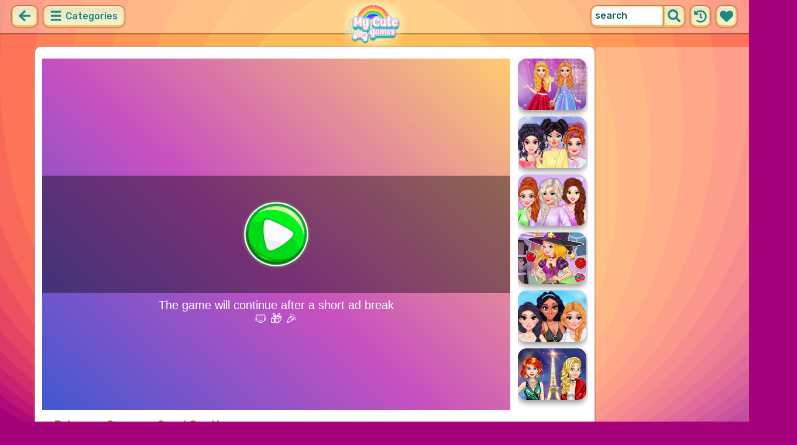

--- FILE ---
content_type: text/html; charset=UTF-8
request_url: https://mycutegames.com/game/princess-summer-sand-castle.html
body_size: 8030
content:
<!DOCTYPE html>
<html dir="ltr" xml:lang="en" lang="en">

<head>

    <title>Princess Summer Sand Castle - MyCuteGames.com</title>

    <meta http-equiv="Content-Type" content="text/html; charset=UTF-8">
        <meta name="description" content="Princess Summer Sand Castle game on MyCuteGames.com. Princess Summer Sand Castle celebration has started.">
        <link rel="canonical" href="https://mycutegames.com/game/princess-summer-sand-castle.html">
    <meta property="og:title" content="Princess Summer Sand Castle">
    <meta property="og:description" content="Princess Summer Sand Castle game on MyCuteGames.com. Princess Summer Sand Castle celebration has started.">
    <meta property="og:type" content="game">
    <meta property="og:site_name" content="MyCuteGames.com">
    <meta property="og:url" content="https://mycutegames.com/game/princess-summer-sand-castle.html">
    <meta property="og:image" content="https://static.witchhut.com/backup-thumbs/mcg_11446.png">

    <meta property="sg:type" content="portal">
    <meta name="viewport" content="width=device-width, initial-scale=1.0, shrink-to-fit=no, viewport-fit=cover">
    <meta name="apple-mobile-web-app-title" content="MyCuteGames.com">
    <meta name="application-name" content="MyCuteGames.com">

    <link rel="image_src" href="https://static.witchhut.com/backup-thumbs/mcg_11446.png">
    <meta name="apple-touch-fullscreen" content="yes">
    <meta name="mobile-web-app-capable" content="yes">

        <link rel="preconnect" href="https://fonts.gstatic.com" crossorigin="">
    <link rel="preload" href="https://fonts.googleapis.com/css?family=Rubik:500&display=swap" as="style" onload="this.onload=null;this.rel='stylesheet'">
    <noscript>
        <link rel="stylesheet" href="https://fonts.googleapis.com/css?family=Rubik:500&display=swap">
    </noscript>
    <link rel="preconnect" href="https://www.googletagmanager.com" crossorigin="">
    <link rel="preconnect" href="https://cdn.witchhut.com/" crossorigin="">
    <link rel="preconnect" href="https://static.witchhut.com/" crossorigin="">
    <link rel="preconnect" href="https://cdn.taptapkit.com/" crossorigin="">

    


<!-- Google tag (gtag.js) -->
<script async src="https://www.googletagmanager.com/gtag/js?id=G-Z31RZ40JRE"></script>
<script>
  window.dataLayer = window.dataLayer || [];
  function gtag(){dataLayer.push(arguments);}
  /*
  gtag('consent', 'default', {
    'ad_storage': 'denied',
    'analytics_storage': 'denied'
  });
  */
  gtag('js', new Date());
  gtag('config', 'G-Z31RZ40JRE');
</script>


                    <link rel="alternate" hreflang="x-default" href="https://mycutegames.com/game/princess-summer-sand-castle.html">
        
            <link rel="shortcut icon" href="https://mycutegames.com/images/website-mycutegames/favicon.ico" type="image/x-icon">
    <link href="https://mycutegames.com/css/base.css?1709040851" rel="stylesheet" type="text/css">
<link href="https://mycutegames.com/css/play.css?1666276240" rel="stylesheet" type="text/css">
<link href="https://mycutegames.com/css/base-mycutegames.css?1670422474" rel="stylesheet" type="text/css">
    <script>var SITE_URL = 'https://mycutegames.com', PLATFORM = 'desktop', AUDIENCE = 'girls', FAVORITES_COOKIE_NAME = 'favgames'; </script>
    <script src="https://mycutegames.com/js/jquery.min.js"></script>
    <script src="https://mycutegames.com/js/functions.js?1749217073"></script>

    <script>
var gameDb = { id:2388, slug:'princess-summer-sand-castle', name:'Princess Summer Sand Castle', categorySlug:'princess', width:800, height:600, thumb:'https://static.witchhut.com/backup-thumbs/mcg_11446.png'};
</script>
    
<script>var GA_SID = 'mycutegames.com';</script>


            <script>window.googletag = window.googletag || {cmd: []};</script>
<script async src="https://securepubads.g.doubleclick.net/tag/js/gpt.js"></script>
<script>
	var interstitialSlot;
	googletag.cmd.push(function() {

	interstitialSlot = googletag.defineOutOfPageSlot('/4244160/witch_interstitial', googletag.enums.OutOfPageFormat.INTERSTITIAL).setTargeting('sid', 'mycutegames.com');
    if (interstitialSlot) {
      interstitialSlot.addService(googletag.pubads());
      
	googletag.pubads().addEventListener('slotOnload', function(event) {
	if (interstitialSlot === event.slot) {
	  console.log('_interload_');
	}
	});
	}

    
	nc_banner_rectangle = googletag.defineSlot('/4244160/witch_rectangle', [[300, 250], [336, 280]], 'div-gpt-ad-nc_banner_rectangle').setTargeting('sid', 'mycutegames.com').addService(googletag.pubads());
	nc_banner_skyscraper = googletag.defineSlot('/4244160/witch_skyscraper', [[160, 600],[300, 600]], 'div-gpt-ad-nc_banner_skyscraper').setTargeting('sid', 'mycutegames.com').addService(googletag.pubads());
	nc_banner_leaderboard = googletag.defineSlot('/4244160/witch_leaderboard', [[728, 90]], 'div-gpt-ad-nc_banner_leaderboard').setTargeting('sid', 'mycutegames.com').addService(googletag.pubads());

	if(typeof isPaidUser !== 'undefined' && isPaidUser) googletag.pubads().setTargeting('cpg', isPaidUser);
	//googletag.pubads().set("page_url", window.location.href);
        googletag.pubads().disableInitialLoad();
        	//googletag.pubads().enableLazyLoad({ fetchMarginPercent: 100,  renderMarginPercent: 0});
    googletag.pubads().enableSingleRequest();
	googletag.enableServices();
  });
</script>
    

<script async src="https://fundingchoicesmessages.google.com/i/pub-4384771068963781?ers=1" nonce="8WZN8xexBQ1kEsHXOex3BQ"></script><script nonce="8WZN8xexBQ1kEsHXOex3BQ">(function() {function signalGooglefcPresent() {if (!window.frames['googlefcPresent']) {if (document.body) {const iframe = document.createElement('iframe'); iframe.style = 'width: 0; height: 0; border: none; z-index: -1000; left: -1000px; top: -1000px;'; iframe.style.display = 'none'; iframe.name = 'googlefcPresent'; document.body.appendChild(iframe);} else {setTimeout(signalGooglefcPresent, 0);}}}signalGooglefcPresent();})();</script>

</head>

<body class="mycutegames girls desktop masonry play play season4">

	    <script type="application/ld+json">
        {
            "@context": "https://schema.org",
            "@type": "SoftwareApplication",
            "name": "Princess Summer Sand Castle",
            "url": "https://mycutegames.com/game/princess-summer-sand-castle.html",
            "author": {
                "@type": "Organization",
                "name": "MyCuteGames.com"
            },
            "description": "Princess Summer Sand Castle celebration has started. Princesses decide to go on a trip to the beach during this bright summer. As the weather is good, the princesses want to celebrate by performing some engaging activities. Why not create some marvelous sandcastles? Every year the princess goes to international sculpting festivals. This year they have decided to bring the sculpting festival to the beach and enjoy on their own. It’s going to be an inspiration and mix of styles from the sand sculpture festivals of Brugge, Taiwan, and Boston.",
            "applicationCategory": "GameApplication",
            "operatingSystem": "any",
            "aggregateRating": {
                "@type": "AggregateRating",
                "worstRating": 0,
                "bestRating": 100,
                "ratingValue": 84,
                "ratingCount": 24            },
            "image": "https://static.witchhut.com/backup-thumbs/mcg_11446.png",
            "offers": {
                "@type": "Offer",
                "category": "free",
                "price": 0,
                "priceCurrency": "EUR"
            }
        }
	    </script>
        <script type="application/ld+json">
        {
            "@context": "https://schema.org",
            "@type": "BreadcrumbList",
            "itemListElement": [{
                "@type": "ListItem",
                "position": 1,
                "name": "Cute Games For Girls",
                "item": "https://mycutegames.com/"
            }, {
                "@type": "ListItem",
                "position": 2,
                "name": "Princess Games",
                "item": "https://mycutegames.com/princess-games.html"
            }]
        }
	    </script>
		
<div id="page">
<header>
    		<a href="https://mycutegames.com/" id="b-back-header" class="button tab-left ico left" onclick="if( document.referrer.indexOf(window.location.hostname) >= 0 && history.length > 2 ) {history.go(-1); return false;}">
		<svg xmlns="http://www.w3.org/2000/svg" viewBox="0 0 448 512"><path class="ico-bg" d="M257.5 445.1l-22.2 22.2c-9.4 9.4-24.6 9.4-33.9 0L7 273c-9.4-9.4-9.4-24.6 0-33.9L201.4 44.7c9.4-9.4 24.6-9.4 33.9 0l22.2 22.2c9.5 9.5 9.3 25-.4 34.3L136.6 216H424c13.3 0 24 10.7 24 24v32c0 13.3-10.7 24-24 24H136.6l120.5 114.8c9.8 9.3 10 24.8.4 34.3z"></path></svg>	
		</a>
    
        <div id="menu1" class="menu left">
        <nav>
            <span class="button text menu-title ico"><svg xmlns="http://www.w3.org/2000/svg" viewBox="0 0 448 512">
<path class="ico-bg" d="M405,216H44c-13.3,0-24,10.7-24,24v32c0,13.3,10.7,24,24,24l361,0c13.3,0,24-10.7,24-24v-32C429,226.7,418.3,216,405,216z"/>
<path class="ico-bg" d="M405,55.9H44c-13.3,0-24,10.7-24,24v32c0,13.3,10.7,24,24,24l361,0c13.3,0,24-10.7,24-24v-32C429,66.6,418.3,55.9,405,55.9z"/>
<path class="ico-bg" d="M405,376.1H44c-13.3,0-24,10.7-24,24v32c0,13.3,10.7,24,24,24l361,0c13.3,0,24-10.7,24-24v-32C429,386.8,418.3,376.1,405,376.1z"/>
</svg>
 Categories</span>
            <ul>
                                        <li><a href="https://mycutegames.com/new-games.html"
               class="menu-slug-new ico"><svg xmlns="http://www.w3.org/2000/svg" viewBox="0 0 40 40" ><path fill="#FFFFFF" d="m24.3 40c-0.6 0-1.3-0.1-1.9-0.2-1-0.3-1.9-0.8-2.5-1.3-0.6 0.5-1.5 0.9-2.5 1.3-0.6 0.2-1.2 0.2-1.9 0.2-1.6 0-3-0.5-3.6-0.6l-0.2-0.1c-4.7-1.6-14-14.6-11.2-24.6 1.2-4.2 5.6-8.6 12.5-8.6h0.2c1.2 0.1 2.4 0.3 3.5 0.7-0.1-1.4-0.7-6.5-0.7-6.5l8.3 0.4-0.1 0.9c2-1 4.3-1.6 6.9-1.6h0.7c0.3 0 2-0.1 2-0.1h2.2v2.4 0.1c-0.1 2.1-0.6 4.1-1.5 5.9 2.6 1.8 4.1 4.3 4.6 6.2 2.8 9.9-6.5 23-11.2 24.6l-0.2 0.1c-0.4 0.4-1.8 0.8-3.4 0.8z"/><path fill="#995F44" d="m18.6 4.4 3.1 0.2-1 7s-1.5 0-1.5-0.2c0.1-0.2-0.6-7-0.6-7z"/><path fill="#14B6A4" d="m32.6 4.2v-0.2s-1.7 0.1-1.9 0.1c-4-0.2-7.2 1-9.5 4.4-0.4 0.8-1 2.4-1.5 3.1 0 0.1 2 0.3 4.1 0.5 3.4-2.3 6.3-4.8 8.8-7.9z"/><path fill="#008E8F" d="m23.9 12c1.7 0.3 3.6 0.5 4.4 0.9 2.7-1.9 4.2-5.4 4.5-8.7-2.7 3.1-5.6 5.6-8.9 7.8z"/><path fill="#FC5458" d="m20.3 11.6v22.4c-0.6 0.5-1.4 1.7-3 2.2-1.9 0.5-3.9-0.4-4-0.4-3.6-1.2-11.3-12.2-9-20.1 0.7-2.6 3.7-6.5 9.5-6.5 1.7 0.2 3.5 0.7 4.9 1.7 0.4 0.5 0.8 0.7 1.6 0.7z"/><path fill="#FC5458" d="m20.3 11.6v22.4c-0.6 0.5-1.4 1.7-3 2.2-1.9 0.5-3.9-0.4-4-0.4-3.6-1.2-11.3-12.2-9-20.1 0.7-2.6 3.7-6.5 9.5-6.5 1.7 0.2 3.5 0.7 4.9 1.7 0.4 0.5 0.8 0.7 1.6 0.7z"/><path fill="#DD2C2C" d="m19.5 11.6v22.4c0.6 0.5 1.4 1.7 3 2.2 1.9 0.5 3.9-0.4 4-0.4 3.5-1.2 11.2-12.1 8.9-20.1-0.7-2.6-3.8-6.5-9.5-6.5-1.7 0.2-3.5 0.7-4.9 1.7-0.3 0.5-0.7 0.7-1.5 0.7z"/></svg>
 New Games</a>
        </li>
                <li><a href="https://mycutegames.com/top-rated-games.html"
               class="menu-slug-top-rated ico"><svg xmlns="http://www.w3.org/2000/svg" fill="#1a8a85" viewBox="0 0 512 512"><path d="M466.27 286.7C475.04 271.84 480 256 480 236.85c0-44.015-37.218-85.58-85.82-85.58H357.7c4.92-12.8 8.85-28.13 8.85-46.54C366.55 31.936 328.86 0 271.28 0c-61.607 0-58.093 94.933-71.76 108.6-22.747 22.747-49.615 66.447-68.76 83.4H32c-17.673 0-32 14.327-32 32v240c0 17.673 14.327 32 32 32h64c14.893 0 27.408-10.174 30.978-23.95 44.51 1 75.06 39.94 177.802 39.94H327c77.117 0 111.986-39.423 112.94-95.33 13.32-18.425 20.3-43.122 17.34-67 9.854-18.452 13.664-40.343 9-63zm-61.75 53.83c12.56 21.13 1.26 49.4-13.94 57.57 7.7 48.78-17.608 65.9-53.12 65.9h-37.82C228 464 181.61 426.17 128 426.17V240h10.92c28.36 0 67.98-70.9 94.54-97.46 28.36-28.36 18.9-75.63 37.82-94.54 47.27 0 47.27 32.98 47.27 56.73 0 39.17-28.36 56.72-28.36 94.54h104c21.1 0 37.73 18.9 37.82 37.82.1 18.9-12.82 37.8-22.27 37.8 13.49 14.555 16.37 45.236-5.2 65.62zM88 432c0 13.255-10.745 24-24 24s-24-10.745-24-24 10.745-24 24-24 24 10.745 24 24z"/></svg> Top Rated</a>
        </li>
                <li><a href="https://mycutegames.com/most-played-games.html"
               class="menu-slug-most-played ico"><svg xmlns="http://www.w3.org/2000/svg" fill="#1a8a85" viewBox="0 0 448 512"><path d="M323.56 51.2c-20.8 19.3-39.58 39.6-56.22 59.97C240.08 73.62 206.28 35.53 168 0 69.74 91.17 0 209.96 0 281.6 0 408.85 100.3 512 224 512s224-103.15 224-230.4c0-53.27-51.98-163.14-124.44-230.4zM304.1 391.85C282.43 407 255.72 416 226.86 416 154.7 416 96 368.26 96 290.75c0-38.6 24.3-72.63 72.8-130.75 6.93 7.98 98.83 125.34 98.83 125.34l58.63-66.88c4.14 6.85 7.9 13.55 11.27 19.97 27.35 52.2 15.8 118.97-33.43 153.42z"/></svg>  Most Played</a>
        </li>
                                                            <li><a href="https://mycutegames.com/exclusive-games.html" class="menu-slug-exclusive"><img
                                    src="https://mycutegames.com/images/menu-icons/ico-mycutegames.png"
                                    alt="Exclusive" width="26" height="24">Exclusive</a></li>
                                        <li><a href="https://mycutegames.com/dress-up-games.html" class="menu-slug-dress-up"><img
                                    src="https://mycutegames.com/images/menu-icons/ico-mycutegames.png"
                                    alt="Dress Up" width="26" height="24">Dress Up</a></li>
                                        <li><a href="https://mycutegames.com/princess-games.html" class="menu-slug-princess"><img
                                    src="https://mycutegames.com/images/menu-icons/ico-mycutegames.png"
                                    alt="Princess" width="26" height="24">Princess</a></li>
                                        <li><a href="https://mycutegames.com/dolls-games.html" class="menu-slug-dolls"><img
                                    src="https://mycutegames.com/images/menu-icons/ico-mycutegames.png"
                                    alt="Dolls" width="26" height="24">Dolls</a></li>
                                        <li><a href="https://mycutegames.com/frozen-games.html" class="menu-slug-frozen"><img
                                    src="https://mycutegames.com/images/menu-icons/ico-mycutegames.png"
                                    alt="Frozen" width="26" height="24">Frozen</a></li>
                                        <li><a href="https://mycutegames.com/monster-high-games.html" class="menu-slug-monster-high"><img
                                    src="https://mycutegames.com/images/menu-icons/ico-mycutegames.png"
                                    alt="Monster High" width="26" height="24">Monster High</a></li>
                                        <li><a href="https://mycutegames.com/my-little-pony-games.html" class="menu-slug-my-little-pony"><img
                                    src="https://mycutegames.com/images/menu-icons/ico-mycutegames.png"
                                    alt="My Little Pony" width="26" height="24">My Little Pony</a></li>
                                        <li><a href="https://mycutegames.com/ever-after-high-games.html" class="menu-slug-ever-after-high"><img
                                    src="https://mycutegames.com/images/menu-icons/ico-mycutegames.png"
                                    alt="Ever After High" width="26" height="24">Ever After High</a></li>
                                        <li><a href="https://mycutegames.com/makeup-games.html" class="menu-slug-makeup"><img
                                    src="https://mycutegames.com/images/menu-icons/ico-mycutegames.png"
                                    alt="Makeup" width="26" height="24">Makeup</a></li>
                                        <li><a href="https://mycutegames.com/hair-games.html" class="menu-slug-hair"><img
                                    src="https://mycutegames.com/images/menu-icons/ico-mycutegames.png"
                                    alt="Hair" width="26" height="24">Hair</a></li>
                                        <li><a href="https://mycutegames.com/baby-hazel-games.html" class="menu-slug-baby-hazel"><img
                                    src="https://mycutegames.com/images/menu-icons/ico-mycutegames.png"
                                    alt="Baby Hazel" width="26" height="24">Baby Hazel</a></li>
                                        <li><a href="https://mycutegames.com/doctor-games.html" class="menu-slug-doctor"><img
                                    src="https://mycutegames.com/images/menu-icons/ico-mycutegames.png"
                                    alt="Doctor" width="26" height="24">Doctor</a></li>
                                        <li><a href="https://mycutegames.com/design-games.html" class="menu-slug-design"><img
                                    src="https://mycutegames.com/images/menu-icons/ico-mycutegames.png"
                                    alt="Design" width="26" height="24">Design</a></li>
                                        <li><a href="https://mycutegames.com/tom-and-angela-games.html" class="menu-slug-tom-and-angela"><img
                                    src="https://mycutegames.com/images/menu-icons/ico-mycutegames.png"
                                    alt="Tom and Angela" width="26" height="24">Tom and Angela</a></li>
                                        <li><a href="https://mycutegames.com/wedding-games.html" class="menu-slug-wedding"><img
                                    src="https://mycutegames.com/images/menu-icons/ico-mycutegames.png"
                                    alt="Wedding" width="26" height="24">Wedding</a></li>
                                        <li><a href="https://mycutegames.com/cleaning-games.html" class="menu-slug-cleaning"><img
                                    src="https://mycutegames.com/images/menu-icons/ico-mycutegames.png"
                                    alt="Cleaning" width="26" height="24">Cleaning</a></li>
                                        <li><a href="https://mycutegames.com/management-games.html" class="menu-slug-management"><img
                                    src="https://mycutegames.com/images/menu-icons/ico-mycutegames.png"
                                    alt="Management" width="26" height="24">Management</a></li>
                                        <li><a href="https://mycutegames.com/puzzle-games.html" class="menu-slug-puzzle"><img
                                    src="https://mycutegames.com/images/menu-icons/ico-mycutegames.png"
                                    alt="Puzzle" width="26" height="24">Puzzle</a></li>
                                        <li><a href="https://mycutegames.com/hidden-games.html" class="menu-slug-hidden"><img
                                    src="https://mycutegames.com/images/menu-icons/ico-mycutegames.png"
                                    alt="Hidden" width="26" height="24">Hidden</a></li>
                                        <li><a href="https://mycutegames.com/fashion-games.html" class="menu-slug-fashion"><img
                                    src="https://mycutegames.com/images/menu-icons/ico-mycutegames.png"
                                    alt="Fashion" width="26" height="24">Fashion</a></li>
                                </ul>
        </nav>
    </div><!--#menu-->
                            
        	<div id="search" class="right">
        <div class="button square ico left mobile-only" onclick="hideMobileSearch();">
		<svg xmlns="http://www.w3.org/2000/svg" viewBox="0 0 352 512"><path d="M242.72 256l100.07-100.07c12.28-12.28 12.28-32.19 0-44.48l-22.24-22.24c-12.28-12.28-32.19-12.28-44.48 0L176 189.28 75.93 89.21c-12.28-12.28-32.19-12.28-44.48 0L9.21 111.45c-12.28 12.28-12.28 32.19 0 44.48L109.28 256 9.21 356.07c-12.28 12.28-12.28 32.19 0 44.48l22.24 22.24c12.28 12.28 32.2 12.28 44.48 0L176 322.72l100.07 100.07c12.28 12.28 32.2 12.28 44.48 0l22.24-22.24c12.28-12.28 12.28-32.19 0-44.48L242.72 256z"></path></svg>		</div>
    	<form action="https://mycutegames.com/index.php" method="GET">
                		<input type="hidden" name="f" value="1">
    		<input type="hidden" name="lang" value="en">
        	<input type="text" name="s" value="search" id="search-field" aria-label="search field" class="left" autocomplete="off">
            <button type="submit" class="ico left" id="button-submit-search" aria-label="search button">
            <svg xmlns="http://www.w3.org/2000/svg" viewBox="0 0 512 512"><path class="ico-bg" d="M505 442.7L405.3 343c-4.5-4.5-10.6-7-17-7H372c27.6-35.3 44-79.7 44-128C416 93.1 322.9 0 208 0S0 93.1 0 208s93.1 208 208 208c48.3 0 92.7-16.4 128-44v16.3c0 6.4 2.5 12.5 7 17l99.7 99.7c9.4 9.4 24.6 9.4 33.9 0l28.3-28.3c9.4-9.4 9.4-24.6.1-34zM208 336c-70.7 0-128-57.2-128-128 0-70.7 57.2-128 128-128 70.7 0 128 57.2 128 128 0 70.7-57.2 128-128 128z"/></svg>			</button>
        </form>
        <div id="show-recently-played" class="button square ico left" title="Recently played games">
		<svg xmlns="http://www.w3.org/2000/svg" fill="#1a8a85" viewBox="0 0 512 512"><path d="M504 255.53C504.253 392.17 392.82 503.903 256.18 504c-59.015.042-113.223-20.53-155.822-54.91-11.077-8.94-11.905-25.54-1.84-35.607l11.267-11.267c8.61-8.61 22.353-9.55 31.89-1.984C173.062 425.135 212.78 440 256 440c101.705 0 184-82.31 184-184 0-101.705-82.31-184-184-184-48.814 0-93.15 18.97-126.068 49.932l50.754 50.754c10.08 10.08 2.94 27.314-11.313 27.314H24c-8.837 0-16-7.163-16-16V38.627c0-14.254 17.234-21.393 27.314-11.314l49.372 49.372C129.21 34.136 189.552 8 256 8c136.8 0 247.747 110.78 248 247.53zm-180.912 78.784l9.823-12.63c8.138-10.463 6.253-25.542-4.2-33.68L288 256.35V152c0-13.255-10.745-24-24-24h-16c-13.255 0-24 10.745-24 24v135.65l65.41 50.874c10.463 8.137 25.54 6.253 33.68-4.2z"/></svg>		</div>
        <div id="show-your-favorite" class="button square ico left" title="Your favorite games">
		<svg xmlns="http://www.w3.org/2000/svg" fill="#1a8a85" viewBox="0 0 512 512"><path d="M462.3 62.6C407.5 15.9 326 24.3 275.7 76.2L256 96.5l-19.7-20.3C186.1 24.3 104.5 15.9 49.7 62.6c-62.8 53.6-66.1 149.8-9.9 207.9l193.5 199.8c12.5 12.9 32.8 12.9 45.3 0l193.5-199.8c56.3-58.1 53-154.3-9.8-207.9z"/></svg>		</div>
      <div id="search-result" class="sidelist-thumb-text"></div>
	 </div><!--#search-->

    
    	<div id="logo-top"><a href="https://mycutegames.com/"  title="GIRL GAMES"><img src="https://mycutegames.com/images/website-mycutegames/logo.png" alt="MyCuteGames.com Logo"></a></div>
    </header>


<div id="body">


    <section>
			    <aside>
	        <div id="tabs-game" class="left">
	        <a href="#" id="thumbsup" onclick='return rateGame(1,"princess-summer-sand-castle")' title="I like it"><img src="https://mycutegames.com/images/tab-like.png" alt="I like it" width="34" height="33"></a>
	        <a href="#" id="thumbsdown" onclick='return rateGame(0,"princess-summer-sand-castle")' title="I don't like it"><img src="https://mycutegames.com/images/tab-dislike.png" alt="I don't like it" width="34" height="33"></a>
	        <script>if(0) $("#thumbsup, #thumbsdown").hide();</script>
	        <a href="#" rel="nofollow" id="favorite" onclick='$.ajax({type:"GET", url: "https://mycutegames.com/includes/ajax.favoriteGame.php?id=2388", dataType: "script"}); return false;' title="Add Favorite" data-title-remove="Remove Favorite"><img id="img-favorite" src="https://mycutegames.com/images/tab-favorite-girls.png" alt="Add Favorite" width="34" height="33"></a>
	        <a href="https://mycutegames.com/princess-games.html" class="tab-more desktop-only" ><img src="https://mycutegames.com/images/tab-favorite-boys.png" alt="more games" width="34" height="33">more games</a>
			</div><!--#tabs-game-->
	    </aside>

		<div id="game-area">

	    <aside>
	    
        <div id="side-games">
		<a href="https://mycutegames.com/game/beauty-makeover-princesses-prom-night.html" title="Play Beauty Makeover: Princesses Prom Night" class="thumb small  t"><img src="https://static.witchhut.com/thumbs/beauty-makeover-princesses-prom-night/thumb_180x135.jpg" alt="Beauty Makeover: Princesses Prom Night">
		<span class="game-name">Beauty Makeover: Princesses Prom Night<br></span></a>
<a href="https://mycutegames.com/game/bffs-cutsie-colorful-dress-up.html" title="Play BFFs Cutsie Colorful Dress Up" class="thumb small  t"><img src="https://static.witchhut.com/thumbs/bffs-cutsie-colorful-dress-up/thumb_180x135.jpg" alt="BFFs Cutsie Colorful Dress Up">
		<span class="game-name">BFFs Cutsie Colorful Dress Up<br></span></a>
<a href="https://mycutegames.com/game/princesses-crazy-dress-design.html" title="Play Princesses Crazy Dress Design" class="thumb small  t"><img src="https://static.witchhut.com/thumbs/princesses-crazy-dress-design/thumb_180x135.jpg" alt="Princesses Crazy Dress Design">
		<span class="game-name">Princesses Crazy Dress Design<br></span></a>
<a href="https://mycutegames.com/game/audreys-spell-factory.html" title="Play Audrey's Spell Factory" class="thumb small  t"><img src="https://static.witchhut.com/thumbs/audreys-spell-factory/thumb_180x135.jpg" alt="Audrey's Spell Factory">
		<span class="game-name">Audrey's Spell Factory<br></span></a>
<a href="https://mycutegames.com/game/get-ready-with-me-festival-looks.html" title="Play Get Ready With Me: Festival Looks" class="thumb small  t"><img src="https://static.witchhut.com/thumbs/get-ready-with-me-festival-looks/thumb_180x135.jpg" alt="Get Ready With Me: Festival Looks">
		<span class="game-name">Get Ready With Me: Festival Looks<br></span></a>
<a href="https://mycutegames.com/game/bff-europe-shopping-spree.html" title="Play BFF Europe Shopping Spree" class="thumb small  t"><img src="https://static.witchhut.com/thumbs/bff-europe-shopping-spree/thumb_180x135.jpg" alt="BFF Europe Shopping Spree">
		<span class="game-name">BFF Europe Shopping Spree<br></span></a>
        </div><!--#side-games-->
    	</aside>

				<aside class="adSkyscraperEx-w">
	        <div class="adSkyscraperEx">
	        <div id='div-gpt-ad-nc_banner_rectangle'><script>googletag.cmd.push( function() {googletag.display('div-gpt-ad-nc_banner_rectangle');} )</script></div>
	        <br>
	        <div id='div-gpt-ad-nc_banner_skyscraper'><script>googletag.cmd.push( function() {googletag.display('div-gpt-ad-nc_banner_skyscraper');} )</script></div>
			</div>
	    </aside>

		<div id="game-wrapper" style="width:800px; height:600px; overflow:hidden;">

		<div id="game-content">
		
	            <iframe id="game-iframe" src="//games.cutedressup.net/princess_summer_sand_castle/" width="800" height="600" style="width:800px; height:600px; overflow:hidden;" allow="autoplay; fullscreen"></iframe>

		
		</div>
		<script>if(typeof wthPlayer != 'undefined') wthPlayer.gameDivLoadedFlag = true;</script>
		</div>
		<br>
	    
	  	<div class="clear"></div>

		<h1 class="breadcrumbs" style="border-bottom:2px solid #e8bd7f;">Princess Summer Sand Castle</h1>

				<a href="/contact/index.php?gslug=princess-summer-sand-castle" target="_blank" style="position:absolute; margin-top:-10px; margin-left:20px; text-decoration:none; color:dimgray; font-size: 12px;" rel="nofollow">[ Send Game Feedback ]</a>

		<div class="adLeaderboard" style="background-color: #eee; border-radius:10px; padding-top:10px; width: 100%; height: 100px; text-align: center; margin-top: 50px;">
	        <div id='div-gpt-ad-nc_banner_leaderboard'><script>googletag.cmd.push( function() {googletag.display('div-gpt-ad-nc_banner_leaderboard');} )</script></div>
		</div>

				
		<div class="clear"></div>

	  	<article>

		

	        <div id="about">
	            <div id="left-half">
	               	Rating: 84% <span class="rated-empty"><span class="rated-full" style="width:84%"></span></span>
	               	<br><br>
	                <div class="tag-cloud">
					<a href="https://mycutegames.com/princess-games.html" class="tag-category">princess</a> <a href="https://mycutegames.com/fashion-games.html" class="tag-category">fashion</a> <a href="https://mycutegames.com/dress-up-games.html" class="tag-category">dress up</a> <a href="https://mycutegames.com/outfit-games.html" >outfit</a> 					</div>
						            </div>
	            <div id="right-half">
	            		                Princess Summer Sand Castle celebration has started. Princesses decide to go on a trip to the beach during this bright summer. As the weather is good, the princesses want to celebrate by performing some engaging activities. Why not create some marvelous sandcastles? Every year the princess goes to international sculpting festivals. This year they have decided to bring the sculpting festival to the beach and enjoy on their own. It’s going to be an inspiration and mix of styles from the sand sculpture festivals of Brugge, Taiwan, and Boston.	                
                    

                    <br><br><br><a class="big20" href="https://www.witchhut.com/html5-games/princess-summer-sand-castle.html" target="_blank" rel="nofollow noopener noreferrer"> +Add this game to your website</a>

                    	            </div>
	        </div><!--#about-->
			<div class="article-title">
			
				<h2><a href="https://mycutegames.com/" title="Back to Home">Cute Games For Girls</a> &raquo;
				<a href="https://mycutegames.com/princess-games.html">Princess Games</a> &raquo;
				Princess Summer Sand Castle</h2><br><br>
			
		</div>
				</article>
	    <div class="clear"></div>
		</div>

				</section>
<script>
if(typeof googletag!='undefined')
	googletag.cmd.push(function() {	if (interstitialSlot) { googletag.display(interstitialSlot); console.log('_interset_'); }});
</script>
	<div class="clear"></div>
	
<footer>
	<div id="footer">
		&copy;MyCuteGames.com | <a href="https://mycutegames.com/terms-of-use.html" target="_blank">Terms of Use</a> | <a href="https://mycutegames.com/privacy-policy.html" target="_blank">Privacy Policy</a> | <a href="https://mycutegames.com/cookie-policy.html" target="_blank">Cookie Policy</a> | <a href="https://mycutegames.com/contact/index.php" target="_blank">Contact</a>

	    </div><!--#footer-->
</footer>
	<div class="clear"></div>
</div><!--#body-->
</div><!--#page-->

<div id="website-fader" class="website-fader"></div>


<script src="https://cdn.taptapkit.com/sdk/ttksdk.js?20260112113748_a31485d5" async></script>



<script defer src="https://static.cloudflareinsights.com/beacon.min.js/vcd15cbe7772f49c399c6a5babf22c1241717689176015" integrity="sha512-ZpsOmlRQV6y907TI0dKBHq9Md29nnaEIPlkf84rnaERnq6zvWvPUqr2ft8M1aS28oN72PdrCzSjY4U6VaAw1EQ==" data-cf-beacon='{"version":"2024.11.0","token":"dfa6c60517f5416699046f91f75e0fdd","server_timing":{"name":{"cfCacheStatus":true,"cfEdge":true,"cfExtPri":true,"cfL4":true,"cfOrigin":true,"cfSpeedBrain":true},"location_startswith":null}}' crossorigin="anonymous"></script>
</body>
</html>


--- FILE ---
content_type: text/html
request_url: https://games.cutedressup.net/princess_summer_sand_castle/
body_size: 801
content:
<!DOCTYPE html>
<html>
<head>
    <meta http-equiv="cache-control" content="max-age=2678400" />
    <meta charset="utf-8" />
    <meta name="viewport" content="width=device-width, initial-scale=1, maximum-scale=1, minimum-scale=1, user-scalable=no" />
    <title>Princess Summer Sand Castle</title>
    <script type="text/javascript" src="//cdn.cutedressup.in/games/common/phaser.min.js"></script>
    <script src="//cdn.cutedressup.in/games/common/phaser-capture.js"></script>
    <script src="//cdn.cutedressup.in/games/common/canvasimagesaver.min.js"></script>
    <script src="https://cdn.cutedressup.in/games/common/fabboxSDK.js"></script>
    <script src="//cdn.cutedressup.in/games/common/loading.js" type="module"></script>

    <style>
        body {
            margin: 0;
            padding: 0;
            background-color: #ffffff;
        }

        #theGame {
            width: 100%;
            height: 100%;
            position: absolute;
            overflow: hidden;
        }



          .wgThumbnail {
           background-image: url(https://cdn.cutedressup.in/games/princess-summer-sand-castle/512x512.jpg) !important;
        }

        .wgSplashPreroll .wgBg {
           background-image: url(https://cdn.cutedressup.in/games/princess-summer-sand-castle/512x512.jpg) !important;
        }

        .wgThumbnail.small,
        .wgThumb>div {
           background-image: url(https://cdn.cutedressup.in/games/princess-summer-sand-castle/512x512.jpg) !important;
        }

        .wgBg .wgBgImage {
           background-image: url(https://cdn.cutedressup.in/games/princess-summer-sand-castle/512x512.jpg) !important;
        }


    </style>
</head>

<body>
    <script>
        var site = 'cutedressup';

    </script>
    <div class="theGame">
        <script src="game.js"></script>
        <script src="app.js"></script>
    </div>
    <script>
        var a = document.createElement("script");
        a.type = "text/javascript";
        a.src = "https://www.googletagmanager.com/gtag/js?id=G-G020JYXDFK";
        document.head.appendChild(a);

        window.dataLayer = window.dataLayer || [];

        function gtag() {
            dataLayer.push(arguments);
        }
        gtag('js', new Date());
        gtag('config', 'G-G020JYXDFK');

    </script>
<script defer src="https://static.cloudflareinsights.com/beacon.min.js/vcd15cbe7772f49c399c6a5babf22c1241717689176015" integrity="sha512-ZpsOmlRQV6y907TI0dKBHq9Md29nnaEIPlkf84rnaERnq6zvWvPUqr2ft8M1aS28oN72PdrCzSjY4U6VaAw1EQ==" data-cf-beacon='{"version":"2024.11.0","token":"800a19150a1a4908b65bd1b5821586ae","r":1,"server_timing":{"name":{"cfCacheStatus":true,"cfEdge":true,"cfExtPri":true,"cfL4":true,"cfOrigin":true,"cfSpeedBrain":true},"location_startswith":null}}' crossorigin="anonymous"></script>
</body>

</html>




--- FILE ---
content_type: text/html; charset=utf-8
request_url: https://www.google.com/recaptcha/api2/aframe
body_size: 267
content:
<!DOCTYPE HTML><html><head><meta http-equiv="content-type" content="text/html; charset=UTF-8"></head><body><script nonce="c47gCJ_9g1WzqHn_TzpjkQ">/** Anti-fraud and anti-abuse applications only. See google.com/recaptcha */ try{var clients={'sodar':'https://pagead2.googlesyndication.com/pagead/sodar?'};window.addEventListener("message",function(a){try{if(a.source===window.parent){var b=JSON.parse(a.data);var c=clients[b['id']];if(c){var d=document.createElement('img');d.src=c+b['params']+'&rc='+(localStorage.getItem("rc::a")?sessionStorage.getItem("rc::b"):"");window.document.body.appendChild(d);sessionStorage.setItem("rc::e",parseInt(sessionStorage.getItem("rc::e")||0)+1);localStorage.setItem("rc::h",'1768618191794');}}}catch(b){}});window.parent.postMessage("_grecaptcha_ready", "*");}catch(b){}</script></body></html>

--- FILE ---
content_type: application/javascript
request_url: https://cdn.cutedressup.in/games/common/fabboxSDK.js
body_size: 5007
content:
(function(_0x33f25d,_0xe56682){var _0x49b564=_0x5eac,_0x14db10=_0x33f25d();while(!![]){try{var _0x3166b9=parseInt(_0x49b564(0xfd))/0x1+-parseInt(_0x49b564(0x147))/0x2+parseInt(_0x49b564(0x103))/0x3+-parseInt(_0x49b564(0x111))/0x4+parseInt(_0x49b564(0x10b))/0x5+parseInt(_0x49b564(0xcf))/0x6+parseInt(_0x49b564(0x10f))/0x7;if(_0x3166b9===_0xe56682)break;else _0x14db10['push'](_0x14db10['shift']());}catch(_0x19d698){_0x14db10['push'](_0x14db10['shift']());}}}(_0x40c4,0x20ec8));var showad=0x0,excheck=0x0,FabboxSDK=(function(){var _0x1ab1a7=_0x5eac,_0xe5cacb={'rRlJm':_0x1ab1a7(0xf0),'jDTEp':function(_0x1d003f,_0x15b631){return _0x1d003f(_0x15b631);},'VmeCV':_0x1ab1a7(0x14f),'QWuSc':'SDK\x20Initialized:','DCIJM':function(_0xf0cef8,_0x529ce3){return _0xf0cef8!=_0x529ce3;},'jfUQt':function(_0x30f4e6,_0x33d4c4){return _0x30f4e6(_0x33d4c4);},'Xvbhj':'https://cdn.cutedressup.in/games/common/domain_whitelist.txt','stBkx':function(_0x1cc1dd,_0x5da61b){return _0x1cc1dd==_0x5da61b;},'HYdqh':function(_0x5a8cd0){return _0x5a8cd0();},'rLZZS':function(_0x1def25){return _0x1def25();},'PSAqx':_0x1ab1a7(0x14a),'SDbmE':_0x1ab1a7(0x101),'qaElj':function(_0x2828b1,_0x2ae9ec){return _0x2828b1(_0x2ae9ec);},'rukPD':'start','KWGcg':'start-game','kHcCI':function(_0x400da5){return _0x400da5();},'CnLAg':_0x1ab1a7(0x150),'nwoIT':_0x1ab1a7(0xd3),'iQaGJ':'function','mkqOp':_0x1ab1a7(0x158),'GeNmb':function(_0x4c20dc,_0x4f148a,_0x2608eb){return _0x4c20dc(_0x4f148a,_0x2608eb);},'IwRrt':_0x1ab1a7(0xef),'DcLzD':_0x1ab1a7(0xe5),'uiFfe':_0x1ab1a7(0x13a),'VJsvt':'data-ad-frequency-hint','doFoE':_0x1ab1a7(0x128),'acZgn':_0x1ab1a7(0xe2),'lIzWu':'2273090021','uIMnX':_0x1ab1a7(0x12b),'XdeZS':'async','zOkYL':'text/javascript','CGlCn':_0x1ab1a7(0xeb),'IEcOH':_0x1ab1a7(0x125),'DCchw':_0x1ab1a7(0xf4),'pjToo':_0x1ab1a7(0xd5),'HBzFi':_0x1ab1a7(0x13f),'DuURk':function(_0x4f46ba){return _0x4f46ba();},'FfuVk':function(_0x2203dc,_0x40474c){return _0x2203dc===_0x40474c;},'KmJrd':function(_0x176e5d,_0x5c793f){return _0x176e5d===_0x5c793f;},'hkiPi':_0x1ab1a7(0x106),'iWNBv':_0x1ab1a7(0xec),'dUHLX':_0x1ab1a7(0x100),'bqsTi':_0x1ab1a7(0xdc),'LyYuB':_0x1ab1a7(0x122),'GCbXi':_0x1ab1a7(0x104),'TxepF':_0x1ab1a7(0x14c),'ExXka':_0x1ab1a7(0xfa),'ixezz':_0x1ab1a7(0xee),'JkCXJ':'hidden','GzjVL':_0x1ab1a7(0x129),'AmijJ':function(_0x1517f5,_0x14ba18){return _0x1517f5===_0x14ba18;},'WGlQR':function(_0x142cd3,_0x4937db){return _0x142cd3===_0x4937db;},'tTugu':'127.0.0.1'},_0x47c871=![],_0x40ba87=![],_0x155be2,_0x3c5a2e=0x0,_0x479f33,_0x42c6b6,_0x366552,_0x5433fa,_0x3c90e0,_0x12bbd5,_0x2a38d8,_0x5bde08,_0x4ff2b8,_0x4046f0;function _0xa349ee(_0x439376){var _0x4e9f9d=_0x1ab1a7,_0x35665a=_0xe5cacb[_0x4e9f9d(0x152)]['split']('|'),_0x42c7b9=0x0;while(!![]){switch(_0x35665a[_0x42c7b9++]){case'0':_0xe5cacb[_0x4e9f9d(0xc5)](_0x125c9b,_0xe5cacb[_0x4e9f9d(0x12e)]);continue;case'1':_0xe5cacb[_0x4e9f9d(0xc5)](_0x483281,_0x4e9f9d(0xe6));continue;case'2':console[_0x4e9f9d(0x116)](_0xe5cacb[_0x4e9f9d(0xc4)],_0x439376);continue;case'3':_0xe5cacb[_0x4e9f9d(0xf8)](_0x439376[_0x4e9f9d(0x11e)],undefined)&&(showad=_0x439376[_0x4e9f9d(0x11e)]);continue;case'4':_0xe5cacb['jfUQt'](_0x5e41ff,_0xe5cacb[_0x4e9f9d(0x133)]);continue;case'5':if(_0x47c871){console[_0x4e9f9d(0x153)]('SDK\x20is\x20already\x20initialized.');return;}continue;case'6':_0x47c871=!![];continue;case'7':_0xe5cacb[_0x4e9f9d(0x13d)](showad,0x1)?_0x59c9b8(_0x439376):_0x3f93f0();continue;case'8':console['log'](_0x439376['showad']);continue;}break;}}function _0x246e27(_0x4cee62){var _0x20178e=_0x1ab1a7,_0x221378={'oOjvx':function(_0x25766e){var _0x326df1=_0x5eac;return _0xe5cacb[_0x326df1(0xc7)](_0x25766e);},'lYxbZ':_0xe5cacb[_0x20178e(0x141)]};if(!_0x47c871){console[_0x20178e(0x115)](_0xe5cacb['SDbmE']);return;}showad==0x1?_0xe5cacb[_0x20178e(0xd7)](_0x155be2,{'type':_0xe5cacb[_0x20178e(0x10a)],'name':_0xe5cacb[_0x20178e(0xc8)],'beforeAd':()=>{var _0x42333e=_0x20178e;_0xe5cacb[_0x42333e(0x112)](pauseGame);},'afterAd':()=>{_0x221378['oOjvx'](resumeGame);},'adBreakDone':_0x53c34e=>{var _0x182f18=_0x20178e;_0x221378[_0x182f18(0x119)](resumeGame),console['log'](_0x221378['lYxbZ']),console[_0x182f18(0x116)](_0x53c34e['breakType']),console[_0x182f18(0x116)](_0x53c34e[_0x182f18(0x13b)]),console[_0x182f18(0x116)](_0x53c34e[_0x182f18(0x14b)]),console['log'](_0x53c34e['breakStatus']);}}):(console[_0x20178e(0x116)]('paused'),soundstart=0x1,_0xe5cacb[_0x20178e(0xfe)](pauseGame),window[preroll[_0x20178e(0x10c)][_0x20178e(0x149)]]['refetchAd'](resumeGame));}function _0x3af2c4(){var _0x1655a1=_0x1ab1a7,_0x46e781={'CWwWZ':function(_0x4442c8){var _0x3c22a6=_0x5eac;return _0xe5cacb[_0x3c22a6(0xfe)](_0x4442c8);}};if(!_0x47c871){console[_0x1655a1(0x115)](_0xe5cacb[_0x1655a1(0x107)]);return;}_0xe5cacb[_0x1655a1(0xc5)](_0x155be2,{'type':_0xe5cacb['CnLAg'],'name':_0x1655a1(0x150),'beforeAd':()=>{pauseGame();},'afterAd':()=>{var _0x31772e=_0x1655a1;_0x46e781[_0x31772e(0x118)](resumeGame);},'beforeReward':_0x29444e=>{var _0x3a5e0c=_0x1655a1;_0x29444e(),_0xe5cacb[_0x3a5e0c(0x112)](rewardpauseGame);},'adDismissed':()=>{rewardfailedGame();},'adViewed':()=>{rewardresumeGame();},'adBreakDone':_0x52a666=>{var _0x5b27dd=_0x1655a1;_0xe5cacb['HYdqh'](resumeGame),console[_0x5b27dd(0x116)](_0xe5cacb[_0x5b27dd(0x141)]),console[_0x5b27dd(0x116)](_0x52a666['breakType']),console[_0x5b27dd(0x116)](_0x52a666[_0x5b27dd(0x13b)]),console[_0x5b27dd(0x116)](_0x52a666[_0x5b27dd(0x14b)]),console[_0x5b27dd(0x116)](_0x52a666[_0x5b27dd(0x127)]);}});}function _0x2a76c1(_0x3aca53,_0x50e2b1){var _0x1eeebe=_0x1ab1a7,_0x39f4ed={'GQVhq':_0xe5cacb[_0x1eeebe(0xf5)],'kSfFL':_0xe5cacb[_0x1eeebe(0x157)],'sLTPC':function(_0x366d54){return _0x366d54();}};if(!_0x47c871){console[_0x1eeebe(0x115)](_0xe5cacb[_0x1eeebe(0x107)]);return;}console[_0x1eeebe(0x116)](_0xe5cacb[_0x1eeebe(0xff)],_0x3aca53),_0xe5cacb[_0x1eeebe(0x139)](setTimeout,function(){var _0x295711=_0x1eeebe;console[_0x295711(0x116)](_0x39f4ed[_0x295711(0xde)]),_0x50e2b1&&typeof _0x50e2b1===_0x39f4ed[_0x295711(0x102)]&&_0x39f4ed[_0x295711(0x148)](_0x50e2b1);},0x1);}function _0x59c9b8(_0x4ddb09){var _0x46a688=_0x1ab1a7,_0x3136fa=document[_0x46a688(0x155)](_0xe5cacb[_0x46a688(0xe0)]);_0x3136fa[_0x46a688(0x12c)](_0x46a688(0x145),''),_0x3136fa[_0x46a688(0x12c)](_0xe5cacb[_0x46a688(0xe1)],_0xe5cacb[_0x46a688(0xca)]),_0x3136fa['setAttribute'](_0xe5cacb[_0x46a688(0xd9)],_0x4ddb09[_0x46a688(0x142)]||_0xe5cacb[_0x46a688(0x11c)]),_0x3136fa[_0x46a688(0x12c)](_0xe5cacb['acZgn'],_0x4ddb09[_0x46a688(0x117)]||_0xe5cacb[_0x46a688(0x137)]),_0x4ddb09[_0x46a688(0x121)]!=undefined&&_0x3136fa[_0x46a688(0x12c)](_0x46a688(0xed),_0x4ddb09[_0x46a688(0x121)]),_0x3136fa[_0x46a688(0xd4)]=_0xe5cacb[_0x46a688(0xcb)],document[_0x46a688(0x123)][_0x46a688(0x131)](_0x3136fa),window[_0x46a688(0xe3)]=window[_0x46a688(0xe3)]||[],_0x155be2=adConfig=function(_0x55a41b){var _0x59db53=_0x46a688;adsbygoogle[_0x59db53(0x132)](_0x55a41b);},_0xe5cacb[_0x46a688(0xd7)](adConfig,{'preloadAdBreaks':'on','sound':'on','onReady':()=>{_0xe5cacb['stBkx'](_0x3c5a2e,0x1)&&_0xe5cacb['rLZZS'](_0x246e27);}});}function _0x3f93f0(){var _0x4f6ce3=_0x1ab1a7,_0x26a229=_0x4f6ce3(0xc1)[_0x4f6ce3(0xea)]('|'),_0x3aa021=0x0;while(!![]){switch(_0x26a229[_0x3aa021++]){case'0':document[_0x4f6ce3(0x123)][_0x4f6ce3(0x131)](_0x551f91);continue;case'1':var _0x551f91=document['createElement'](_0x4f6ce3(0xef));continue;case'2':_0x551f91['innerHTML']='!function(e,t){\x0a\x20\x20\x20\x20\x20\x20\x20\x20\x20\x20\x20\x20var\x20a=e.createElement(\x22script\x22),m=e.getElementsByTagName(\x22script\x22)[0];\x0a\x20\x20\x20\x20\x20\x20\x20\x20\x20\x20\x20\x20a.async=1,a.src=t,m.parentNode.insertBefore(a,m)\x0a\x20\x20\x20\x20\x20\x20\x20\x20}(document,\x22https://universal.wgplayer.com/tag/?lh=\x22\x20+\x20window.location.hostname\x20+\x20\x22&wp=\x22\x20+\x20window.location.pathname\x20+\x20\x22&ws=\x22\x20+\x20window.location.search)';continue;case'3':_0x551f91['setAttribute'](_0xe5cacb[_0x4f6ce3(0xd2)],'');continue;case'4':_0x551f91[_0x4f6ce3(0xc9)]=_0xe5cacb['zOkYL'];continue;}break;}}_0x479f33=document['referrer'];_0xe5cacb[_0x1ab1a7(0xf9)](_0x479f33,'')&&(_0x479f33=window[_0x1ab1a7(0xdb)][_0x1ab1a7(0x146)]);_0x42c6b6=_0x479f33[_0x1ab1a7(0xea)](_0x1ab1a7(0x12a)),_0x366552=_0x42c6b6[0x1][_0x1ab1a7(0xea)]('/'),_0x5433fa=_0x366552[0x0],_0x3c90e0=_0x366552,_0x12bbd5=_0x3c90e0[0x0],_0x2a38d8=_0x12bbd5['substring'](0x0,0x9);(_0xe5cacb[_0x1ab1a7(0x11b)](_0x2a38d8,_0x1ab1a7(0xe4))||_0xe5cacb[_0x1ab1a7(0xf6)](_0x2a38d8,_0xe5cacb[_0x1ab1a7(0xdf)]))&&(_0x12bbd5=_0x2a38d8);function _0x483281(_0x5b67cd){var _0x33ae0f=_0x1ab1a7,_0x506e06={'SyyXi':function(_0xc7cf96,_0x2d73ac){return _0xc7cf96===_0x2d73ac;},'EWjYc':_0xe5cacb[_0x33ae0f(0xc2)],'qjMOX':'adnotapproved'},_0x5db50c=new XMLHttpRequest();_0x5db50c[_0x33ae0f(0xf2)](_0x33ae0f(0xf4),_0x5b67cd,![]),_0x5db50c['onreadystatechange']=function(_0x54355e){var _0x4e7b9f=_0x33ae0f;if(_0x506e06['SyyXi'](_0x5db50c['readyState'],0x4)&&_0x5db50c[_0x4e7b9f(0x140)]===0xc8){var _0x1735c0=_0x5db50c[_0x4e7b9f(0xd8)];_0x1735c0[_0x4e7b9f(0x144)](_0x12bbd5)?(showad=_0x54355e['showad']||0x1,console['log'](_0x506e06[_0x4e7b9f(0xc0)])):(showad=_0x54355e[_0x4e7b9f(0x11e)]||0x2,console[_0x4e7b9f(0x116)](_0x506e06['qjMOX']));}},_0x5db50c[_0x33ae0f(0xd6)](null);}function _0x5e41ff(_0x554fba){var _0x1e3392=_0x1ab1a7,_0x1b17e8=_0xe5cacb[_0x1e3392(0x109)][_0x1e3392(0xea)]('|'),_0x1e898a=0x0;while(!![]){switch(_0x1b17e8[_0x1e898a++]){case'0':_0x1bef44[_0x1e3392(0xd6)](null);continue;case'1':_0x1bef44[_0x1e3392(0xf2)](_0xe5cacb[_0x1e3392(0xc6)],_0x554fba,![]);continue;case'2':var _0x2e1429={'ZhDKk':_0xe5cacb[_0x1e3392(0xdd)],'mwQnX':_0xe5cacb['HBzFi'],'nEXzx':function(_0x47863b){var _0x3aaa38=_0x1e3392;return _0xe5cacb[_0x3aaa38(0x135)](_0x47863b);},'BtJXc':_0x1e3392(0xc3)};continue;case'3':var _0x1bef44=new XMLHttpRequest();continue;case'4':_0x1bef44[_0x1e3392(0xfb)]=function(){var _0x37c651=_0x1e3392;if(_0x1bef44[_0x37c651(0x113)]===0x4){if(_0x1bef44[_0x37c651(0x140)]===0xc8){var _0x4d8444=_0x1bef44['responseText'],_0x2f1366=_0x4d8444['split']('\x0a')[_0x37c651(0x138)](_0x3a7b53=>_0x3a7b53[_0x37c651(0xf7)]())[_0x37c651(0x10d)](Boolean)[_0x37c651(0x13c)](0x0,0x8);if(_0x4d8444['includes'](_0x12bbd5))_0x3187bb(),console[_0x37c651(0x116)](_0x2e1429['ZhDKk']);else{if(_0x479f33[_0x37c651(0x144)](_0x2e1429[_0x37c651(0x130)])){}else _0x2e1429[_0x37c651(0x156)](_0x444e43);console[_0x37c651(0x116)](_0x37c651(0x151));}_0x2f1366['includes'](_0x12bbd5)?(_0x3c5a2e=0x1,console[_0x37c651(0x116)](_0x37c651(0x120))):(_0x3c5a2e=0x0,console[_0x37c651(0x116)](_0x2e1429['BtJXc']));}}};continue;}break;}}function _0x125c9b(_0x26d3de){var _0x17025d=_0x1ab1a7,_0xef9cc8=new XMLHttpRequest();_0xef9cc8[_0x17025d(0xf2)](_0xe5cacb[_0x17025d(0xc6)],_0x26d3de,![]),_0xef9cc8['onreadystatechange']=function(_0xfafc33){var _0xe1cb8b=_0x17025d;if(_0xe5cacb[_0xe1cb8b(0x126)](_0xef9cc8['readyState'],0x4)&&_0xe5cacb[_0xe1cb8b(0xf9)](_0xef9cc8[_0xe1cb8b(0x140)],0xc8)){var _0x35c1cb=_0xef9cc8[_0xe1cb8b(0xd8)];_0x35c1cb['includes'](_0x12bbd5)?excheck=0x1:excheck=0x0;}},_0xef9cc8['send'](null);}function _0x444e43(){var _0x3a48fa=_0x1ab1a7;if(!_0x5bde08){var _0x4e3096=_0xe5cacb[_0x3a48fa(0x154)]['split']('|'),_0x10165b=0x0;while(!![]){switch(_0x4e3096[_0x10165b++]){case'0':_0x5bde08[_0x3a48fa(0x14d)][_0x3a48fa(0xf3)]=_0xe5cacb[_0x3a48fa(0x10e)];continue;case'1':_0x5bde08[_0x3a48fa(0x14d)][_0x3a48fa(0xd1)]='white';continue;case'2':_0x5bde08[_0x3a48fa(0x14d)]['top']='0';continue;case'3':_0x5bde08[_0x3a48fa(0x14d)]['left']='0';continue;case'4':_0x5bde08['id']=_0xe5cacb[_0x3a48fa(0x12f)];continue;case'5':_0x5bde08['style'][_0x3a48fa(0x12d)]=_0xe5cacb[_0x3a48fa(0x11f)];continue;case'6':_0x5bde08[_0x3a48fa(0x14d)][_0x3a48fa(0x110)]=_0xe5cacb[_0x3a48fa(0x11d)];continue;case'7':_0x5bde08['style'][_0x3a48fa(0x13e)]=_0x3a48fa(0x14c);continue;case'8':_0x5bde08[_0x3a48fa(0x14d)][_0x3a48fa(0xe7)]='flex';continue;case'9':_0x5bde08[_0x3a48fa(0x14d)][_0x3a48fa(0x105)]=_0xe5cacb[_0x3a48fa(0x136)];continue;case'10':document[_0x3a48fa(0x11a)][_0x3a48fa(0x131)](_0x5bde08);continue;case'11':_0x5bde08[_0x3a48fa(0x14d)][_0x3a48fa(0xcc)]=_0xe5cacb[_0x3a48fa(0xf1)];continue;case'12':_0x5bde08=document[_0x3a48fa(0x155)](_0xe5cacb[_0x3a48fa(0x114)]);continue;case'13':_0x5bde08[_0x3a48fa(0x14e)]=_0x3a48fa(0xd0);continue;case'14':_0x5bde08['style'][_0x3a48fa(0x143)]=_0x3a48fa(0xcd);continue;case'15':_0x5bde08[_0x3a48fa(0x14d)][_0x3a48fa(0xe8)]=_0xe5cacb[_0x3a48fa(0x108)];continue;case'16':_0x5bde08[_0x3a48fa(0x14d)][_0x3a48fa(0xe9)]=_0xe5cacb['iWNBv'];continue;case'17':_0x5bde08[_0x3a48fa(0x14d)]['backgroundColor']=_0x3a48fa(0xda);continue;}break;}}_0x5bde08[_0x3a48fa(0x14d)][_0x3a48fa(0xe7)]=_0x3a48fa(0xce),document['body'][_0x3a48fa(0x14d)][_0x3a48fa(0xfc)]=_0xe5cacb[_0x3a48fa(0x134)],document['body']['style'][_0x3a48fa(0xe8)]=_0xe5cacb['GzjVL'];}function _0x3187bb(){var _0x3736a2=_0x1ab1a7;_0x5bde08&&(_0x5bde08[_0x3736a2(0x14d)][_0x3736a2(0xe7)]=_0xe5cacb[_0x3736a2(0x124)],document[_0x3736a2(0x11a)][_0x3736a2(0x14d)][_0x3736a2(0xfc)]='',document[_0x3736a2(0x11a)][_0x3736a2(0x14d)]['pointerEvents']=_0xe5cacb['ixezz']);}return{'init':_0xa349ee,'showAd':_0x2a76c1,'showNextAd':_0x246e27,'showRewardAd':_0x3af2c4};}());function _0x5eac(_0x58ca4a,_0x29a8a0){var _0x40c412=_0x40c4();return _0x5eac=function(_0x5eac8f,_0x42b97e){_0x5eac8f=_0x5eac8f-0xc0;var _0x11b902=_0x40c412[_0x5eac8f];return _0x11b902;},_0x5eac(_0x58ca4a,_0x29a8a0);}function _0x40c4(){var _0x2acbed=['435273BqkWJD','fixed','position','12|4|9|2|3|0|16|17|6|1|8|7|11|15|14|5|13|10','SDbmE','ixezz','IEcOH','rukPD','597155MkocHT','config','filter','iWNBv','632632MwUyOs','zIndex','907904BmmtxG','HYdqh','readyState','ExXka','error','log','adChannel','CWwWZ','oOjvx','body','AmijJ','doFoE','LyYuB','showad','bqsTi','approved\x20for\x20preroll','adbreakTest','9999','head','GzjVL','2|3|1|4|0','FfuVk','breakStatus','30s','none','://','https://pagead2.googlesyndication.com/pagead/js/adsbygoogle.js','setAttribute','fontSize','VmeCV','dUHLX','mwQnX','appendChild','push','Xvbhj','JkCXJ','DuURk','GCbXi','lIzWu','map','GeNmb','ca-pub-2622226100196993','breakName','slice','stBkx','alignItems','netlify.app','status','PSAqx','adFrequencyHint','fontFamily','includes','async','href','515184XqxHVv','sLTPC','loaderObjectName','adBreak\x20complete\x20','breakFormat','center','style','innerHTML','https://cdn.cutedressup.in/games/common/external.txt','reward','block','rRlJm','warn','hkiPi','createElement','nEXzx','iQaGJ','Showing\x20ad\x20of\x20type:','EWjYc','1|3|4|2|0','CGlCn','notapproved\x20for\x20preroll','QWuSc','jDTEp','DCchw','rLZZS','KWGcg','type','uiFfe','uIMnX','justifyContent','Nunito,\x20sans-serif','flex','746442gUyLzm','\x0a\x20\x20\x20\x20\x20\x20\x20\x20\x20\x20\x20\x20<div\x20style=\x22text-align:\x20center;\x22>\x0a\x20\x20\x20\x20\x20\x20\x20\x20\x20\x20\x20\x20\x20\x20\x20\x20<h1\x20style=\x22font-size:\x202em;\x22>Access\x20Restricted</h1>\x0a\x20\x20\x20\x20\x20\x20\x20\x20\x20\x20\x20\x20\x20\x20\x20\x20<h3>Your\x20domain\x20is\x20not\x20whitelisted.</h3>\x0a\x20\x20\x20\x20\x20\x20\x20\x20\x20\x20\x20\x20\x20\x20\x20\x20<h3>Please\x20update\x20our\x20ad\x20code\x20in\x20your\x20ads.txt\x20file\x20and\x20contact\x20us.</h3>\x0a\x20\x20\x20\x20\x20\x20\x20\x20\x20\x20\x20\x20\x20\x20\x20\x20<h3>We\x20will\x20whitelist\x20your\x20domain\x20to\x20access\x20our\x20games.</h3>\x0a\x20\x20\x20\x20\x20\x20\x20\x20\x20\x20\x20\x20\x20\x20\x20\x20<h3>Email:\x20admin@fabboxstudios.com</h3>\x0a\x20\x20\x20\x20\x20\x20\x20\x20\x20\x20\x20\x20</div>','color','XdeZS','Ad\x20finished\x20displaying','src','allowed','send','qaElj','responseText','VJsvt','rgba(0,\x200,\x200,\x200.98)','location','16px','pjToo','GQVhq','tTugu','IwRrt','DcLzD','data-ad-channel','adsbygoogle','localhost','data-ad-client','https://cdn.cutedressup.in/games/common/adenabled.txt','display','pointerEvents','height','split','adapproved','100%','data-adbreak-test','auto','script','5|6|2|1|8|3|7|4|0','TxepF','open','width','GET','nwoIT','WGlQR','trim','DCIJM','KmJrd','div','onreadystatechange','overflow','140119MgXOXS','kHcCI','mkqOp','blockadpanel','SDK\x20is\x20not\x20initialized.\x20Call\x20init()\x20first.','kSfFL'];_0x40c4=function(){return _0x2acbed;};return _0x40c4();}

--- FILE ---
content_type: application/javascript
request_url: https://games.cutedressup.net/princess_summer_sand_castle/app.js
body_size: 2501
content:
var _0x2ea0cc=_0x238d;(function(_0x10e82b,_0x5eb69a){var _0x1dd0ad=_0x238d,_0x4b7ed7=_0x10e82b();while(!![]){try{var _0x17fca4=-parseInt(_0x1dd0ad(0x1f4))/0x1*(parseInt(_0x1dd0ad(0x1e5))/0x2)+-parseInt(_0x1dd0ad(0x1d3))/0x3+parseInt(_0x1dd0ad(0x1da))/0x4+parseInt(_0x1dd0ad(0x1fa))/0x5*(-parseInt(_0x1dd0ad(0x1b7))/0x6)+-parseInt(_0x1dd0ad(0x1f7))/0x7+parseInt(_0x1dd0ad(0x1e1))/0x8+parseInt(_0x1dd0ad(0x1ca))/0x9;if(_0x17fca4===_0x5eb69a)break;else _0x4b7ed7['push'](_0x4b7ed7['shift']());}catch(_0x11ae88){_0x4b7ed7['push'](_0x4b7ed7['shift']());}}}(_0x5e58,0x6bb6e));var Phaser,game=new Phaser[(_0x2ea0cc(0x1c0))](0x320,0x258,Phaser['AUTO'],'theGame'),level=0x1,enterGame=![],gameFlowCount=0x0,finalcount=0x0,thumbCount=0x0,firstTime=!![],bgmusic,pageNo=0x0,isMuted=![],isMuted1=![],loadState1=![],loadState2=![],loadState3=![],loadState4=![],loadState5=![],loadState6=![],loadState7=![],loadState8=![],loadState9=![],loadState10=![],loadFinish=![],i=0x0,j=0x0,sno,moregames2,play2,ffck2,mute2,levelup2,ltitle1,next2,logo2,done2,bootState,Preload,LoaderPage,setFilenaming,Title1,LevelSelect,ThumbNail,EndScreen,DressUp,level2,sname;game[_0x2ea0cc(0x1be)][_0x2ea0cc(0x1ec)](_0x2ea0cc(0x1d7),bootState),game[_0x2ea0cc(0x1be)][_0x2ea0cc(0x1ec)](_0x2ea0cc(0x1f8),Preload),game[_0x2ea0cc(0x1be)][_0x2ea0cc(0x1ec)](_0x2ea0cc(0x1b9),Title1),game[_0x2ea0cc(0x1be)]['add'](_0x2ea0cc(0x1cd),levelselect),game['state'][_0x2ea0cc(0x1ec)]('level1',level1),game[_0x2ea0cc(0x1be)][_0x2ea0cc(0x1ec)](_0x2ea0cc(0x1c4),level2),game['state'][_0x2ea0cc(0x1ec)](_0x2ea0cc(0x1c9),level3),game[_0x2ea0cc(0x1be)][_0x2ea0cc(0x1ec)](_0x2ea0cc(0x1ee),thumb),game[_0x2ea0cc(0x1be)][_0x2ea0cc(0x1ec)](_0x2ea0cc(0x1e4),endscreen),game[_0x2ea0cc(0x1be)][_0x2ea0cc(0x1ec)]('storyline',storyline),game[_0x2ea0cc(0x1be)]['start'](_0x2ea0cc(0x1d7));var canvas;function exportCanvasAsPNG(_0x2d51b1,_0x836272,_0x5411ae){var _0x41daab=_0x2ea0cc,_0x2d038c={'rVCnQ':_0x41daab(0x1f3),'ZTHKS':_0x41daab(0x1ed)},_0x16983b=_0x2d038c[_0x41daab(0x1bf)][_0x41daab(0x1d6)]('|'),_0xaba280=0x0;while(!![]){switch(_0x16983b[_0xaba280++]){case'0':var _0x313d32=_0x5411ae;continue;case'1':_0x491579[_0x41daab(0x1e2)][_0x41daab(0x1f1)]=[_0xba1f6d,_0x491579[_0x41daab(0x1eb)],_0x491579[_0x41daab(0x1c3)]][_0x41daab(0x1db)](':');continue;case'2':_0x491579[_0x41daab(0x1eb)]=_0x836272;continue;case'3':_0x491579[_0x41daab(0x1ea)]();continue;case'4':document[_0x41daab(0x1c8)][_0x41daab(0x1c6)](_0x491579);continue;case'5':document['body'][_0x41daab(0x1b8)](_0x491579);continue;case'6':var _0xba1f6d=_0x2d038c['ZTHKS'];continue;case'7':_0x491579[_0x41daab(0x1c3)]=_0x313d32;continue;case'8':var _0x4e4f0e=document['getElementById'](_0x2d51b1);continue;case'9':var _0x491579=document[_0x41daab(0x1e3)]('a');continue;}break;}}var gameName='princess-summer-sand-castle',domainName=document['referrer'];domainName==''&&(domainName=window[_0x2ea0cc(0x1dd)][_0x2ea0cc(0x1c3)]);function _0x5e58(){var _0x5a2189=['paused','&utm_medium=game_referral&utm_content=thumb2','cutedressup','innerHTML','1169175VavypB','?utm_campaign=','https://cutedressup.com/game/princess-delightful-summer/?utm_campaign=','split','boot','frame','style','3278372bhvgnl','join','://','location','3|0|2|1|4','xQcbE','//www.instagram.com/cutedressup_games/','1068256iVuHLF','dataset','createElement','endscreen','1722OAtOxX','position:\x20fixed;\x20top:\x200;\x20left:\x200;\x20width:\x20100%;\x20height:\x20100%;\x20background-color:\x20rgba(0,\x200,\x200,\x200.98);\x20z-index:\x209999;\x20display:\x20flex;\x20align-items:\x20center;\x20justify-content:\x20center;\x20pointer-events:\x20auto;\x20color:\x20white;\x20font-family:\x20\x27Nunito\x27,\x20sans-serif;\x20font-size:\x2016px;','https://cutedressup.com/game/bff-in-fairy-style/?utm_campaign=','pause','//twitter.com/Cutedressup1','click','download','add','image/png','thumb','&utm_medium=game_referral&utm_content=thumb4','init','downloadurl','//play.google.com/store/apps/dev?id=7292217053663350899','8|6|0|9|2|7|1|5|3|4','263LIuUGE','&utm_medium=game_referral&utm_content=thumb3','&utm_medium=game_referral&utm_content=thumb1','5905725LoQWGV','preload','cssText','25zOXXZz','https://cutedressup.com/game/tulip-back-to-home/?utm_campaign=','kakkH','div','598020dNHxcP','appendChild','titlescreen','resume','setFrame','&utm_medium=game_referral&utm_content=preloader_logo','//www.youtube.com/channel/UCgAJF2VXCcF7EBgixvVRXMQ','state','rVCnQ','Game','0|3|2|1|4','//www.facebook.com/Cutedressupcom-104797954428421','href','level2','&utm_medium=game_referral&utm_content=logo','removeChild','<div\x20style=\x27text-align:\x20center;\x27><h1\x20style=\x27font-size:\x202em;\x27>Access\x20Restricted</h1><h3>Fabbox\x20SDK\x20not\x20found.</h3><h3>Please\x20ensure\x20the\x20SDK\x20is\x20properly\x20loaded\x20and\x20try\x20again.</h3></div>','body','level3','13016394vTutaQ','//cutedressup.com/','https://cutedressup.com/game/superhero-violet-summer-excursion/?utm_campaign=','levelselect','&utm_source='];_0x5e58=function(){return _0x5a2189;};return _0x5e58();}var domain_parts=domainName[_0x2ea0cc(0x1d6)](_0x2ea0cc(0x1dc)),domain_subparts=domain_parts[0x1]['split']('/'),hostNames=domain_subparts[0x0],mainUrl=_0x2ea0cc(0x1cb),site=_0x2ea0cc(0x1d1),faceUrl=_0x2ea0cc(0x1c2),instaUrl=_0x2ea0cc(0x1e0),youtbUrl=_0x2ea0cc(0x1bd),tweetUrl=_0x2ea0cc(0x1e9),playUrl=_0x2ea0cc(0x1f2),logoUrl=mainUrl+'?utm_campaign='+gameName+'&utm_source='+hostNames+_0x2ea0cc(0x1c5),THUMB_1=_0x2ea0cc(0x1cc)+gameName+_0x2ea0cc(0x1ce)+hostNames+_0x2ea0cc(0x1f6),THUMB_2=_0x2ea0cc(0x1d5)+gameName+'&utm_source='+hostNames+_0x2ea0cc(0x1d0),THUMB_3=_0x2ea0cc(0x1e7)+gameName+'&utm_source='+hostNames+_0x2ea0cc(0x1f5),THUMB_4=_0x2ea0cc(0x1fb)+gameName+_0x2ea0cc(0x1ce)+hostNames+_0x2ea0cc(0x1ef),mGamesLink=mainUrl+_0x2ea0cc(0x1d4)+gameName+_0x2ea0cc(0x1ce)+hostNames+'&utm_medium=game_referral&utm_content=more_games',loaderlogolink=mainUrl+_0x2ea0cc(0x1d4)+gameName+_0x2ea0cc(0x1ce)+hostNames+_0x2ea0cc(0x1bc);function _0x238d(_0x1d1b51,_0x50fece){var _0x5e58b8=_0x5e58();return _0x238d=function(_0x238dc0,_0x3548f1){_0x238dc0=_0x238dc0-0x1b5;var _0x5769a3=_0x5e58b8[_0x238dc0];return _0x5769a3;},_0x238d(_0x1d1b51,_0x50fece);}function myResumeGameFunction(){var _0x3eb9ba=_0x2ea0cc;game[_0x3eb9ba(0x1cf)]=![],soundstart=0x0,!isMuted?(music[_0x3eb9ba(0x1ba)](),soundmute[_0x3eb9ba(0x1bb)](0x0)):(music[_0x3eb9ba(0x1e8)](),soundmute[_0x3eb9ba(0x1bb)](0x1)),!isMuted1?(clicksound['resume'](),clickmute[_0x3eb9ba(0x1bb)](0x0)):(clicksound[_0x3eb9ba(0x1e8)](),clickmute[_0x3eb9ba(0x1bb)](0x1));}function myResumeGameFunction(){var _0x584ae4=_0x2ea0cc;game[_0x584ae4(0x1cf)]=![],!isMuted?(music[_0x584ae4(0x1ba)](),mute2[_0x584ae4(0x1d8)]=0x0):(music[_0x584ae4(0x1e8)](),mute2['frame']=0x1);}var soundcheck=![],soundstart=0x0,soundcheck1=!![];function pauseGame(){var _0x6cb1e0=_0x2ea0cc,_0x401c56={'ZLleI':_0x6cb1e0(0x1c1)};if(soundcheck){var _0x282fa6=_0x401c56['ZLleI'][_0x6cb1e0(0x1d6)]('|'),_0x49907b=0x0;while(!![]){switch(_0x282fa6[_0x49907b++]){case'0':soundstart=0x1;continue;case'1':!isMuted&&(music[_0x6cb1e0(0x1e8)](),soundmute[_0x6cb1e0(0x1bb)](0x1));continue;case'2':soundstart=0x1;continue;case'3':game[_0x6cb1e0(0x1cf)]=!![];continue;case'4':!isMuted1&&(soundcheck1=isMuted1,isMuted1=!![],clicksound[_0x6cb1e0(0x1e8)](),clickmute[_0x6cb1e0(0x1bb)](0x1));continue;}break;}}}function resumeGame(){var _0x50bf18=_0x2ea0cc,_0x53538b={'xQcbE':_0x50bf18(0x1de)};if(soundcheck){var _0x15dd21=_0x53538b[_0x50bf18(0x1df)]['split']('|'),_0x2de5c9=0x0;while(!![]){switch(_0x15dd21[_0x2de5c9++]){case'0':game['paused']=![];continue;case'1':!isMuted?(music[_0x50bf18(0x1ba)](),soundmute[_0x50bf18(0x1bb)](0x0)):(music[_0x50bf18(0x1e8)](),soundmute[_0x50bf18(0x1bb)](0x1));continue;case'2':soundstart=0x0;continue;case'3':soundstart=0x0;continue;case'4':!soundcheck1&&(soundcheck1=!![],isMuted1=![],!isMuted1?(clicksound[_0x50bf18(0x1ba)](),clickmute[_0x50bf18(0x1bb)](0x0)):(clicksound[_0x50bf18(0x1e8)](),clickmute['setFrame'](0x1)));continue;}break;}}}var excheck=0x0,blockadpanel;function showsdkBlockPanel(){var _0x3cefa5=_0x2ea0cc,_0x321def={'kakkH':_0x3cefa5(0x1c7)},_0xd988d5=document[_0x3cefa5(0x1e3)](_0x3cefa5(0x1b6));_0xd988d5[_0x3cefa5(0x1d9)][_0x3cefa5(0x1f9)]=_0x3cefa5(0x1e6),_0xd988d5[_0x3cefa5(0x1d2)]=_0x321def[_0x3cefa5(0x1b5)],document[_0x3cefa5(0x1c8)][_0x3cefa5(0x1b8)](_0xd988d5),blockadpanel=_0xd988d5;}function hidesdkBlockPanel(){var _0x16f43b=_0x2ea0cc;blockadpanel&&document[_0x16f43b(0x1c8)][_0x16f43b(0x1c6)](blockadpanel);}typeof FabboxSDK==='undefined'?showsdkBlockPanel():(hidesdkBlockPanel(),FabboxSDK[_0x2ea0cc(0x1f0)]({'adFrequencyHint':'60s','adChannel':'9735359298'}));

--- FILE ---
content_type: application/javascript
request_url: https://games.cutedressup.net/princess_summer_sand_castle/game.js
body_size: 74549
content:
var _0x5410b6=_0x4266;(function(_0x245674,_0x3cf019){var _0x5f4160=_0x4266,_0x7efb23=_0x245674();while(!![]){try{var _0x39ecb4=-parseInt(_0x5f4160(0x6ee))/0x1+parseInt(_0x5f4160(0x599))/0x2+parseInt(_0x5f4160(0x3b5))/0x3+-parseInt(_0x5f4160(0x37e))/0x4+parseInt(_0x5f4160(0x2f9))/0x5*(-parseInt(_0x5f4160(0x67e))/0x6)+parseInt(_0x5f4160(0x65b))/0x7*(-parseInt(_0x5f4160(0x35a))/0x8)+parseInt(_0x5f4160(0x56b))/0x9;if(_0x39ecb4===_0x3cf019)break;else _0x7efb23['push'](_0x7efb23['shift']());}catch(_0x451d48){_0x7efb23['push'](_0x7efb23['shift']());}}}(_0x2349,0x3aa89),bootState=function(){},bootState[_0x5410b6(0x36d)]={'init':function(){var _0x389aa4=_0x5410b6,_0x5a32df={'hOIVI':'#ffffff'};game[_0x389aa4(0x4fc)][_0x389aa4(0x2d9)]=_0x5a32df['hOIVI'];},'preload':function(){},'create':function(){var _0x157b5b=_0x5410b6,_0x50998d={'lolic':_0x157b5b(0x45c)};this['game'][_0x157b5b(0x2b3)][_0x157b5b(0x60f)](_0x50998d[_0x157b5b(0x3b3)]);}});var startPreLoader=![],loadent=![],lpbar1,loade;Preload=function(){},Preload[_0x5410b6(0x36d)]={'init':function(){var _0x2b99a1=_0x5410b6,_0x235cb5={'FrWwQ':'#ffffff'};game[_0x2b99a1(0x4fc)][_0x2b99a1(0x2d9)]=_0x235cb5[_0x2b99a1(0x41e)],this[_0x2b99a1(0x54f)][_0x2b99a1(0x5ea)]=!![],this[_0x2b99a1(0x54f)][_0x2b99a1(0x7a1)]=!![],this[_0x2b99a1(0x54f)][_0x2b99a1(0x278)]=Phaser[_0x2b99a1(0x1c5)][_0x2b99a1(0x2e9)];},'preload':function(){var _0x31c194=_0x5410b6,_0x193ef6={'vgxPH':_0x31c194(0x14d),'OnDCy':_0x31c194(0x2fb),'hoxui':_0x31c194(0x5f5),'vxYwd':_0x31c194(0x28c),'zMIdL':_0x31c194(0x3bc),'WunxX':_0x31c194(0x174),'ufjXU':_0x31c194(0x244),'UnvJW':'//cdn.cutedressup.in/games/common/loader/playstorebtn.png'};this[_0x31c194(0x209)][_0x31c194(0x286)]='*',this[_0x31c194(0x209)][_0x31c194(0x6e0)](_0x193ef6[_0x31c194(0x764)],_0x193ef6['OnDCy']),this[_0x31c194(0x209)][_0x31c194(0x6e0)](_0x193ef6['hoxui'],_0x193ef6['vxYwd']),this['load'][_0x31c194(0x6e0)](_0x193ef6[_0x31c194(0x724)],_0x193ef6[_0x31c194(0x64c)]),this[_0x31c194(0x209)][_0x31c194(0x6e0)]('loaderbarbg',_0x31c194(0x26f)),this[_0x31c194(0x209)]['image'](_0x193ef6[_0x31c194(0x4d2)],_0x193ef6[_0x31c194(0x77e)]);},'create':function(){var _0x48d513=_0x5410b6,_0xff3fb0={'DBEJz':function(_0x5b1b08,_0x55a6f4){return _0x5b1b08==_0x55a6f4;},'qCDyu':'_blank','APiwr':'loader','tzaQh':_0x48d513(0x1d7),'eOYkU':_0x48d513(0x5f5),'LWKRR':_0x48d513(0x3bc),'TfqZh':'lpbar'},_0x157000=document[_0x48d513(0x783)](_0xff3fb0[_0x48d513(0x2fe)]);_0x157000[0x0]['style'][_0x48d513(0x2ce)]=_0xff3fb0['tzaQh'],loade=this[_0x48d513(0x17e)][_0x48d513(0x35d)][_0x48d513(0x372)](0x0,0x0,_0xff3fb0['eOYkU']),loaderbarbg=this[_0x48d513(0x17e)][_0x48d513(0x35d)]['button'](0x193,0x18c,_0x48d513(0x18f)),loaderbarbg[_0x48d513(0x53b)][_0x48d513(0x4bd)](0.5),loaderlogo=this['game'][_0x48d513(0x35d)]['image'](0x196,219.5,_0xff3fb0['LWKRR']),loaderlogo[_0x48d513(0x53b)]['setTo'](0.5),loaderlogo[_0x48d513(0x3d2)]=!![],loaderlogo[_0x48d513(0x24c)][_0x48d513(0x5fc)]=!![],loaderlogo['input']['pixelPerfectOver']=!![],loaderlogo[_0x48d513(0x24c)]['pixelPerfectClick']=!![],loaderlogo[_0x48d513(0x24c)][_0x48d513(0x59c)]=0xa,loaderlogo[_0x48d513(0x759)][_0x48d513(0x577)][_0x48d513(0x35d)](_0x55d9c2,this),loaderlogo[_0x48d513(0x759)][_0x48d513(0x31d)][_0x48d513(0x35d)](_0x85b6cd,this),loaderlogo[_0x48d513(0x759)][_0x48d513(0x32f)][_0x48d513(0x35d)](_0x24702f,this);function _0x55d9c2(_0x32bf02){var _0xf7be95=_0x48d513;_0x32bf02[_0xf7be95(0x54f)]['setTo'](1.05);}function _0x85b6cd(_0x130652){var _0x1b7c64=_0x48d513;_0x130652[_0x1b7c64(0x54f)][_0x1b7c64(0x4bd)](0x1);}function _0x24702f(_0x4aa67c){var _0x547f52=_0x48d513;_0x4aa67c[_0x547f52(0x54f)][_0x547f52(0x4bd)](0x1),_0xff3fb0[_0x547f52(0x33f)](excheck,0x0)&&window[_0x547f52(0x6f0)](loaderlogolink,target=_0xff3fb0['qCDyu']);}lpbar1=this[_0x48d513(0x17e)][_0x48d513(0x35d)][_0x48d513(0x41c)](0x2d,0x18c,_0xff3fb0[_0x48d513(0x5c3)]),lpbar1[_0x48d513(0x53b)][_0x48d513(0x4bd)](0.5),loadermask=this[_0x48d513(0x35d)][_0x48d513(0x37b)](0x0,0x0),loadermask[_0x48d513(0x36b)](0xffffff),loadermask[_0x48d513(0x4ba)](0xe2,0x17d,0x1a4,0x23,0x14),loadermask[_0x48d513(0x6ed)]=0.5,lpbar1[_0x48d513(0x679)]=loadermask,game[_0x48d513(0x209)][_0x48d513(0x65c)][_0x48d513(0x35d)](loadStart,this),game[_0x48d513(0x209)][_0x48d513(0x5f0)][_0x48d513(0x35d)](fileComplete,this),game[_0x48d513(0x209)][_0x48d513(0x799)][_0x48d513(0x35d)](loadComplete,this),game[_0x48d513(0x169)][_0x48d513(0x759)][_0x48d513(0x35d)](Phaser[_0x48d513(0x723)]['SECOND']*0x1,loadPicture,this);}};function loadPicture(){var _0x299140=_0x5410b6,_0x436138={'LqPoY':_0x299140(0x61c),'UPXuA':'logo1','VZoVG':_0x299140(0x387),'fCbFk':_0x299140(0x359),'OZMOB':_0x299140(0x2b8),'hMuQt':_0x299140(0x466),'fHTyP':_0x299140(0x5b6),'uSrxS':_0x299140(0x2b7),'TRpyX':_0x299140(0x5a9),'MyXdy':_0x299140(0x2bd),'BLQPx':'next1','mrxjk':_0x299140(0x63f),'FfddA':_0x299140(0x681),'asmwI':_0x299140(0x6a6),'SpGyK':_0x299140(0x2d3),'UqFIO':_0x299140(0x43b),'jkdaw':_0x299140(0x59d),'LzQUe':_0x299140(0x3cc),'HMhsk':_0x299140(0x4ad),'bdDnV':_0x299140(0x71c),'JKgzY':_0x299140(0x410),'cPxzX':_0x299140(0x66e),'sTvlt':_0x299140(0x2ad),'kYFdZ':_0x299140(0x667),'ndzof':_0x299140(0x2da),'vEaHe':_0x299140(0x3ed),'XvrHF':_0x299140(0x323),'wrwGG':_0x299140(0x665),'yZQXb':_0x299140(0x2d4),'aGYke':_0x299140(0x367),'AOCGK':'reload','cWrfj':_0x299140(0x4c8),'nVZXw':_0x299140(0x228),'PMaaP':'https://cdn.cutedressup.in/games/common/setting/btn1.png','sfXCI':'btn2','ScoZO':'https://cdn.cutedressup.in/games/common/setting/btn2.png','oXcFC':_0x299140(0x6ec),'tBfTl':'https://cdn.cutedressup.in/games/common/setting/btn3.png','hghAR':_0x299140(0x23b),'RTWji':'https://cdn.cutedressup.in/games/common/setting/btnclick1.png','ZxOmV':_0x299140(0x282),'ZiZKc':_0x299140(0x173),'tlPSA':'btnclick3','VSFUj':'https://cdn.cutedressup.in/games/common/setting/btnclick3.png','NjVjQ':_0x299140(0x49e),'FJRAL':_0x299140(0x4dc),'AYJSx':'tbackground1','IrAXd':_0x299140(0x4cf),'KXNyj':_0x299140(0x1fd),'TKVHJ':_0x299140(0x384),'QlnlP':_0x299140(0x40a),'HpalH':_0x299140(0x2ac),'rBhaI':_0x299140(0x55a),'WnmRR':_0x299140(0x28e),'eEPcY':_0x299140(0x5cf),'XRjED':_0x299140(0x71d),'HPhyx':_0x299140(0x418),'RKljY':'https://cdn.cutedressup.in/games/princess-summer-sand-castle/assets/titlescreen/title3.png','YQRCn':_0x299140(0x2df),'nGqdi':_0x299140(0x6ea),'IpJxf':_0x299140(0x6a1),'bhqok':_0x299140(0x72b),'kbBUw':'boden','wzXaX':_0x299140(0x41a),'EFVjZ':'https://cdn.cutedressup.in/games/princess-summer-sand-castle/assets/audio/click.mp3','AbLYl':_0x299140(0x250),'HlvFC':_0x299140(0x531),'XuRXv':_0x299140(0x6e1),'cNPel':_0x299140(0x2f3),'rboeZ':'itemclick','TYveO':'https://cdn.cutedressup.in/games/princess-summer-sand-castle/assets/audio/itemclick.mp3','Tcxne':_0x299140(0x74e),'BTuUL':'unlockss','xArsH':_0x299140(0x638),'Zbkep':_0x299140(0x3e8),'fohAj':_0x299140(0x184),'CAQdZ':_0x299140(0x422),'Zbavr':_0x299140(0x62c),'AFWwJ':_0x299140(0x1cf),'urPGA':_0x299140(0x68a),'zlTUb':_0x299140(0x55c),'zgxHT':_0x299140(0x77b),'gsWzZ':'https://cdn.cutedressup.in/games/princess-summer-sand-castle/assets/titlescreen/transition/background.png','cqCAl':'cloud','PFSFR':'https://cdn.cutedressup.in/games/princess-summer-sand-castle/assets/titlescreen/transition/cloud.png','pzZsN':_0x299140(0x6ac),'jdKKu':'https://cdn.cutedressup.in/games/princess-summer-sand-castle/assets/titlescreen/transition/sand.png','XAiQX':_0x299140(0x5e9),'lTZxy':_0x299140(0x568),'rvjav':'part1','lrWpN':_0x299140(0x686),'DYbiz':_0x299140(0x694),'nergU':'https://cdn.cutedressup.in/games/princess-summer-sand-castle/assets/titlescreen/transition/part3.png','LtXgz':_0x299140(0x6be),'yqWAp':'https://cdn.cutedressup.in/games/princess-summer-sand-castle/assets/titlescreen/transition/part5.png','PpowM':'part6','qroSV':'https://cdn.cutedressup.in/games/princess-summer-sand-castle/assets/titlescreen/transition/part6.png','VYztu':_0x299140(0x526),'REctF':_0x299140(0x684),'oNXVG':_0x299140(0x479),'eiLIw':_0x299140(0x4e1),'iiOGY':_0x299140(0x289),'SFVAp':_0x299140(0x4bc),'aFrDd':_0x299140(0x15e),'VYSTn':_0x299140(0x226),'WJOig':_0x299140(0x450),'olejo':_0x299140(0x7a2),'OHDKg':_0x299140(0x236),'tAmLW':'https://cdn.cutedressup.in/games/princess-summer-sand-castle/assets/levelselect/level1.png','YPPHg':_0x299140(0x616),'stKsl':'level3','uyGRo':_0x299140(0x395),'ohQBK':_0x299140(0x7a3),'mBcVG':'https://cdn.cutedressup.in/games/princess-summer-sand-castle/assets/levelselect/stargilter.png','AmPsD':_0x299140(0x6ae),'Jgvve':_0x299140(0x777),'LeBqg':_0x299140(0x210),'bGAuy':_0x299140(0x36c),'UrSoR':_0x299140(0x642),'DAuJW':'https://cdn.cutedressup.in/games/princess-summer-sand-castle/assets/storyline/sbubble1.png','XqUBy':_0x299140(0x47c),'bNkDn':_0x299140(0x6c4),'FNFSE':_0x299140(0x256),'BXFqa':_0x299140(0x4e5),'FDCYt':'storybubble6','XEyZr':_0x299140(0x524),'vmKtA':_0x299140(0x4cb),'Omsuc':_0x299140(0x72a),'ibSRv':'https://cdn.cutedressup.in/games/princess-summer-sand-castle/assets/level1/doll/body.png','yiotD':_0x299140(0x1ad),'yWmgw':_0x299140(0x1a0),'NvpNK':_0x299140(0x490),'ekHMD':_0x299140(0x59f),'ZQVyN':_0x299140(0x780),'exysD':_0x299140(0x321),'WrJpe':_0x299140(0x538),'cmMkY':_0x299140(0x268),'zeysN':'https://cdn.cutedressup.in/games/princess-summer-sand-castle/assets/level1/doll/eblink.png','eVqBY':_0x299140(0x61a),'mSKGW':_0x299140(0x5a4),'SyIkk':_0x299140(0x463),'Fzbev':_0x299140(0x645),'zDuJX':_0x299140(0x6aa),'ixjzT':_0x299140(0x5a1),'zOHHm':_0x299140(0x4bf),'Tlnsy':_0x299140(0x4f4),'jhLIC':'level2head','MmGIh':_0x299140(0x2ca),'AMWOI':_0x299140(0x4b9),'Rgpug':'level2dress','wqecz':'level2cover','JZsqK':'https://cdn.cutedressup.in/games/princess-summer-sand-castle/assets/level2/doll/cover.png','iUtgw':'level2eblink','ggLIr':_0x299140(0x317),'ZhqCA':_0x299140(0x3b9),'eLTet':_0x299140(0x5a8),'sanJj':_0x299140(0x3d5),'DvnRI':_0x299140(0x33a),'Rwmem':_0x299140(0x73f),'HBpaR':'level3panel1','HcGXm':_0x299140(0x5bd),'QCaIF':'level3panel2','BhuwE':_0x299140(0x2dc),'ZyaUY':'level3cbase1','CdbsG':_0x299140(0x1cc),'lLYjp':_0x299140(0x5e7),'hFKYQ':_0x299140(0x2a4),'FlQUB':'https://cdn.cutedressup.in/games/princess-summer-sand-castle/assets/level3/cbase3.png','GosMO':'level3cbase4','aZTZC':_0x299140(0x508),'egIyq':_0x299140(0x23e),'YNWDh':'https://cdn.cutedressup.in/games/princess-summer-sand-castle/assets/level3/cbase5.png','QuKtc':'level3cbase6','iPEMa':_0x299140(0x3fa),'rQNeM':_0x299140(0x264),'JMTtO':_0x299140(0x35e),'eXBkE':_0x299140(0x3d3),'kWjNU':_0x299140(0x6cc),'isLjR':_0x299140(0x53d),'hLyxi':_0x299140(0x1fe),'btUCa':_0x299140(0x302),'akpDh':_0x299140(0x1aa),'AcXqx':_0x299140(0x177),'dgLUS':_0x299140(0x60d),'RCwjy':_0x299140(0x2e8),'nSDTK':_0x299140(0x26a),'YYdXt':_0x299140(0x6b1),'OKnVy':'level3abase4','AwJeL':_0x299140(0x33b),'fJSYc':'https://cdn.cutedressup.in/games/princess-summer-sand-castle/assets/level3/abase5.png','BMyVp':_0x299140(0x304),'FRirh':'level3proof1','ZEbvG':'https://cdn.cutedressup.in/games/princess-summer-sand-castle/assets/level3/proof1.png','nAzmw':_0x299140(0x749),'eDGjb':_0x299140(0x1a3),'vuUTF':_0x299140(0x4ca),'IOWAc':'https://cdn.cutedressup.in/games/princess-summer-sand-castle/assets/level3/proof3.png','eYwpu':_0x299140(0x155),'tnXrb':_0x299140(0x47f),'xwpiW':_0x299140(0x31e),'rFWMT':_0x299140(0x798),'dmukP':_0x299140(0x581),'xpnTN':_0x299140(0x610)};this[_0x299140(0x17e)][_0x299140(0x209)]['script']('filter','//cdn.cutedressup.in/games/common/glow.js'),this[_0x299140(0x209)][_0x299140(0x6e0)](_0x299140(0x4c2),_0x436138[_0x299140(0x227)]),this[_0x299140(0x209)][_0x299140(0x16d)](_0x436138[_0x299140(0x54a)],_0x436138['VZoVG']),this[_0x299140(0x209)][_0x299140(0x16d)](_0x299140(0x18d),_0x436138['fCbFk'],0xc5,0xc5,0x1a),this[_0x299140(0x209)][_0x299140(0x16d)](_0x436138[_0x299140(0x628)],_0x436138['hMuQt'],0xf8,0xf8,0x44),this[_0x299140(0x209)][_0x299140(0x16d)](_0x299140(0x77d),_0x436138[_0x299140(0x60e)],0xc5,0xc6,0x1a),this[_0x299140(0x209)][_0x299140(0x16d)](_0x299140(0x692),_0x436138[_0x299140(0x417)],0xc6,0xc5,0x1a),this['load']['spritesheet'](_0x436138[_0x299140(0x160)],_0x436138[_0x299140(0x3eb)],0xc5,0xc6,0x1a),this[_0x299140(0x209)][_0x299140(0x16d)](_0x436138[_0x299140(0x1e8)],_0x436138[_0x299140(0x50c)],0xc6,0xc6,0x1a),this[_0x299140(0x209)][_0x299140(0x6e0)](_0x436138['FfddA'],_0x436138[_0x299140(0x532)]),this[_0x299140(0x209)][_0x299140(0x6e0)](_0x436138[_0x299140(0x731)],_0x436138['UqFIO']),this['load'][_0x299140(0x6e0)](_0x436138[_0x299140(0x1b4)],_0x299140(0x6ab)),this['load'][_0x299140(0x6e0)](_0x299140(0x564),_0x436138[_0x299140(0x639)]),this[_0x299140(0x209)][_0x299140(0x6e0)](_0x436138['HMhsk'],_0x436138['bdDnV']),this[_0x299140(0x209)][_0x299140(0x6e0)]('settingthumb2',_0x299140(0x721)),this['load'][_0x299140(0x6e0)](_0x436138[_0x299140(0x44f)],_0x436138[_0x299140(0x188)]),this[_0x299140(0x209)][_0x299140(0x6e0)](_0x436138[_0x299140(0x172)],_0x299140(0x32a)),this['load'][_0x299140(0x6e0)](_0x436138['kYFdZ'],_0x436138[_0x299140(0x17a)]),this['load'][_0x299140(0x16d)](_0x299140(0x38f),_0x436138['vEaHe'],0x46,0x42),this['load']['spritesheet'](_0x436138[_0x299140(0x15d)],_0x436138[_0x299140(0x1db)],0x45,0x44),this[_0x299140(0x209)]['spritesheet'](_0x436138[_0x299140(0x68e)],_0x436138['aGYke'],0xd0,0x50),this[_0x299140(0x209)][_0x299140(0x16d)](_0x436138[_0x299140(0x6a0)],_0x299140(0x71e),0xc8,0x42),this[_0x299140(0x209)][_0x299140(0x6e0)](_0x436138['cWrfj'],_0x436138[_0x299140(0x39c)]),this[_0x299140(0x209)][_0x299140(0x6e0)](_0x299140(0x501),_0x436138[_0x299140(0x2ed)]),this[_0x299140(0x209)]['image'](_0x436138['sfXCI'],_0x436138[_0x299140(0x603)]),this[_0x299140(0x209)][_0x299140(0x6e0)](_0x436138[_0x299140(0x1f4)],_0x436138[_0x299140(0x32e)]),this[_0x299140(0x209)][_0x299140(0x6e0)](_0x436138['hghAR'],_0x436138[_0x299140(0x1d9)]),this[_0x299140(0x209)][_0x299140(0x6e0)](_0x436138[_0x299140(0x154)],_0x436138[_0x299140(0x379)]),this[_0x299140(0x209)][_0x299140(0x6e0)](_0x436138[_0x299140(0x43f)],_0x436138[_0x299140(0x650)]),this[_0x299140(0x209)]['image'](_0x436138[_0x299140(0x277)],_0x436138[_0x299140(0x5de)]),this['load'][_0x299140(0x6e0)](_0x436138[_0x299140(0x1d0)],_0x436138[_0x299140(0x506)]),this[_0x299140(0x209)][_0x299140(0x6e0)](_0x436138[_0x299140(0x5ee)],_0x436138[_0x299140(0x2dd)]),this['load']['image'](_0x436138[_0x299140(0x6c3)],_0x436138['HpalH']),this[_0x299140(0x209)]['image'](_0x436138[_0x299140(0x2d7)],_0x436138['WnmRR']),this[_0x299140(0x209)][_0x299140(0x6e0)](_0x436138[_0x299140(0x2d0)],_0x436138[_0x299140(0x537)]),this[_0x299140(0x209)][_0x299140(0x6e0)](_0x436138['HPhyx'],_0x436138['RKljY']),this[_0x299140(0x209)][_0x299140(0x6e0)](_0x436138[_0x299140(0x1f6)],_0x436138[_0x299140(0x76e)]),this['load'][_0x299140(0x6e0)](_0x436138[_0x299140(0x687)],_0x436138[_0x299140(0x502)]),this[_0x299140(0x209)][_0x299140(0x6db)](_0x436138[_0x299140(0x24a)],['https://cdn.cutedressup.in/games/princess-summer-sand-castle/assets/audio/bmusic.mp3',_0x436138[_0x299140(0x200)]]),this[_0x299140(0x209)]['audio']('clickss',[_0x436138[_0x299140(0x79f)],'https://cdn.cutedressup.in/games/princess-summer-sand-castle/assets/audio/click.ogg']),this[_0x299140(0x209)][_0x299140(0x6db)]('glitter',[_0x436138[_0x299140(0x7ab)],_0x436138['HlvFC']]),this[_0x299140(0x209)]['audio'](_0x436138[_0x299140(0x70a)],[_0x299140(0x44c),_0x436138['cNPel']]),this['load'][_0x299140(0x6db)](_0x436138[_0x299140(0x6bd)],[_0x436138[_0x299140(0x496)],_0x436138['Tcxne']]),this[_0x299140(0x209)][_0x299140(0x6db)](_0x436138[_0x299140(0x613)],[_0x299140(0x234),_0x436138[_0x299140(0x51a)]]),this[_0x299140(0x209)]['audio'](_0x299140(0x5b0),[_0x436138[_0x299140(0x4f5)],_0x436138['fohAj']]),this[_0x299140(0x209)]['audio'](_0x436138['CAQdZ'],[_0x436138[_0x299140(0x3e5)],_0x299140(0x73c)]),this['load'][_0x299140(0x6db)](_0x436138[_0x299140(0x55f)],[_0x436138[_0x299140(0x62f)],_0x436138['zlTUb']]),this[_0x299140(0x209)][_0x299140(0x6e0)](_0x436138[_0x299140(0x222)],_0x436138['gsWzZ']),this[_0x299140(0x209)][_0x299140(0x6e0)](_0x436138['cqCAl'],_0x436138['PFSFR']),this[_0x299140(0x209)][_0x299140(0x6e0)](_0x436138[_0x299140(0x267)],_0x436138[_0x299140(0x79a)]),this['load'][_0x299140(0x6e0)](_0x436138[_0x299140(0x5da)],_0x436138[_0x299140(0x27c)]),this[_0x299140(0x209)][_0x299140(0x6e0)](_0x299140(0x1e6),'https://cdn.cutedressup.in/games/princess-summer-sand-castle/assets/titlescreen/transition/sea.png'),this[_0x299140(0x209)][_0x299140(0x6e0)](_0x436138[_0x299140(0x3ef)],_0x299140(0x4a9)),this[_0x299140(0x209)][_0x299140(0x6e0)](_0x436138[_0x299140(0x42f)],_0x436138[_0x299140(0x456)]),this['load'][_0x299140(0x6e0)](_0x299140(0x1fb),_0x436138[_0x299140(0x287)]),this[_0x299140(0x209)][_0x299140(0x6e0)]('part4',_0x299140(0x2e4)),this[_0x299140(0x209)][_0x299140(0x6e0)](_0x436138['LtXgz'],_0x436138[_0x299140(0x50b)]),this[_0x299140(0x209)][_0x299140(0x6e0)](_0x436138[_0x299140(0x3b6)],_0x436138['qroSV']),this['load'][_0x299140(0x6e0)](_0x299140(0x550),_0x436138['VYztu']),this[_0x299140(0x209)][_0x299140(0x6e0)](_0x436138[_0x299140(0x4d3)],_0x436138['oNXVG']),this[_0x299140(0x209)][_0x299140(0x6e0)](_0x436138['eiLIw'],_0x436138[_0x299140(0x57e)]),this[_0x299140(0x209)][_0x299140(0x6e0)](_0x436138['SFVAp'],'https://cdn.cutedressup.in/games/princess-summer-sand-castle/assets/titlescreen/transition/cloud4.png'),this[_0x299140(0x209)][_0x299140(0x6e0)](_0x436138[_0x299140(0x335)],_0x436138[_0x299140(0x476)]),this[_0x299140(0x209)][_0x299140(0x6e0)](_0x436138[_0x299140(0x347)],_0x436138[_0x299140(0x4f0)]),this['load']['spritesheet'](_0x436138[_0x299140(0x1df)],_0x436138[_0x299140(0x48a)],0xe4,0x10a),this['load'][_0x299140(0x16d)](_0x436138['YPPHg'],_0x299140(0x3ea),0xe5,0x110),this['load'][_0x299140(0x16d)](_0x436138[_0x299140(0x58c)],_0x436138[_0x299140(0x272)],0x105,0x113),this[_0x299140(0x209)][_0x299140(0x16d)](_0x436138[_0x299140(0x50d)],_0x436138[_0x299140(0x5b3)],0xf7,0xfb),this[_0x299140(0x209)][_0x299140(0x6e0)](_0x436138['AmPsD'],_0x436138[_0x299140(0x453)]),this[_0x299140(0x209)][_0x299140(0x6e0)](_0x436138[_0x299140(0x252)],_0x436138[_0x299140(0x293)]),this[_0x299140(0x209)][_0x299140(0x6e0)](_0x299140(0x478),_0x299140(0x509)),this[_0x299140(0x209)]['image'](_0x299140(0x75e),'https://cdn.cutedressup.in/games/princess-summer-sand-castle/assets/storyline/doll2.png'),this[_0x299140(0x209)][_0x299140(0x6e0)](_0x436138[_0x299140(0x63b)],_0x436138[_0x299140(0x1bc)]),this[_0x299140(0x209)]['image'](_0x299140(0x62d),_0x299140(0x4e2)),this['load'][_0x299140(0x6e0)](_0x436138[_0x299140(0x441)],_0x436138[_0x299140(0x74d)]),this[_0x299140(0x209)]['image'](_0x436138[_0x299140(0x511)],_0x436138[_0x299140(0x343)]),this['load']['image'](_0x299140(0x737),_0x299140(0x223)),this[_0x299140(0x209)][_0x299140(0x6e0)](_0x436138[_0x299140(0x445)],_0x436138[_0x299140(0x20a)]),this[_0x299140(0x209)][_0x299140(0x16d)]('level1bhair',_0x436138[_0x299140(0x229)],0xc5,0x15c),this[_0x299140(0x209)]['image'](_0x436138[_0x299140(0x555)],_0x436138[_0x299140(0x2b0)]),this[_0x299140(0x209)][_0x299140(0x6e0)](_0x436138[_0x299140(0x151)],_0x436138[_0x299140(0x20d)]),this[_0x299140(0x209)]['image'](_0x436138['NvpNK'],_0x436138[_0x299140(0x671)]),this['load']['spritesheet'](_0x436138['ZQVyN'],_0x436138[_0x299140(0x237)],0xaa,0x10f),this[_0x299140(0x209)][_0x299140(0x16d)](_0x436138[_0x299140(0x58b)],_0x436138[_0x299140(0x297)],0xb1,0x135),this['load'][_0x299140(0x16d)](_0x299140(0x22f),_0x436138['zeysN'],0x5b,0x2a,0x6),this[_0x299140(0x209)][_0x299140(0x16d)](_0x299140(0x5e0),_0x436138[_0x299140(0x6e6)],0x50,0x63),this[_0x299140(0x209)][_0x299140(0x16d)](_0x436138['mSKGW'],_0x436138['SyIkk'],0xca,0x156),this['load'][_0x299140(0x16d)](_0x436138[_0x299140(0x220)],_0x299140(0x360),0x7e,0x51),this[_0x299140(0x209)][_0x299140(0x6e0)](_0x436138[_0x299140(0x4f7)],_0x436138[_0x299140(0x30f)]),this[_0x299140(0x209)][_0x299140(0x16d)](_0x299140(0x412),_0x436138[_0x299140(0x5fa)],0xbc,0x11b),this[_0x299140(0x209)][_0x299140(0x6e0)](_0x299140(0x39f),_0x436138[_0x299140(0x5f4)]),this['load'][_0x299140(0x6e0)](_0x436138['jhLIC'],_0x299140(0x2ef)),this[_0x299140(0x209)][_0x299140(0x6e0)](_0x436138['MmGIh'],_0x436138[_0x299140(0x274)]),this['load'][_0x299140(0x16d)](_0x436138['Rgpug'],_0x299140(0x41f),0xa3,0x101),this[_0x299140(0x209)][_0x299140(0x16d)](_0x436138[_0x299140(0x32c)],_0x436138['JZsqK'],0xa6,0xf7),this[_0x299140(0x209)][_0x299140(0x16d)](_0x436138[_0x299140(0x35f)],_0x299140(0x376),0x5e,0x2d,0x6),this[_0x299140(0x209)][_0x299140(0x16d)](_0x299140(0x711),_0x436138[_0x299140(0x26d)],0x49,0x62),this[_0x299140(0x209)][_0x299140(0x16d)](_0x436138[_0x299140(0x561)],_0x436138[_0x299140(0x473)],0xe3,0x15d),this[_0x299140(0x209)]['spritesheet'](_0x299140(0x50e),_0x436138[_0x299140(0x2de)],0x6b,0x36),this[_0x299140(0x209)][_0x299140(0x6e0)](_0x436138[_0x299140(0x2cc)],_0x436138['Rwmem']),this['load'][_0x299140(0x6e0)](_0x436138[_0x299140(0x1c7)],_0x436138[_0x299140(0x3c3)]),this[_0x299140(0x209)]['image'](_0x436138[_0x299140(0x553)],_0x436138[_0x299140(0x430)]),this[_0x299140(0x209)][_0x299140(0x6e0)](_0x436138[_0x299140(0x327)],_0x436138[_0x299140(0x6bf)]),this[_0x299140(0x209)]['image'](_0x299140(0x333),_0x436138[_0x299140(0x5aa)]),this[_0x299140(0x209)]['image'](_0x436138[_0x299140(0x3d1)],_0x436138[_0x299140(0x51c)]),this[_0x299140(0x209)][_0x299140(0x6e0)](_0x436138[_0x299140(0x6c8)],_0x436138[_0x299140(0x194)]),this[_0x299140(0x209)]['image'](_0x436138[_0x299140(0x729)],_0x436138['YNWDh']),this['load'][_0x299140(0x6e0)](_0x436138[_0x299140(0x5c4)],_0x299140(0x636)),this[_0x299140(0x209)][_0x299140(0x6e0)](_0x436138[_0x299140(0x218)],_0x436138[_0x299140(0x69c)]),this[_0x299140(0x209)][_0x299140(0x6e0)]('level3bbase2',_0x299140(0x5ab)),this[_0x299140(0x209)][_0x299140(0x6e0)](_0x299140(0x622),_0x299140(0x56d)),this[_0x299140(0x209)][_0x299140(0x6e0)](_0x436138['JMTtO'],_0x436138[_0x299140(0x5cd)]),this['load'][_0x299140(0x6e0)](_0x436138[_0x299140(0x648)],_0x436138[_0x299140(0x4b5)]),this['load'][_0x299140(0x6e0)](_0x436138['hLyxi'],_0x436138[_0x299140(0x69f)]),this['load'][_0x299140(0x6e0)](_0x436138[_0x299140(0x776)],_0x436138[_0x299140(0x462)]),this[_0x299140(0x209)]['image'](_0x436138['dgLUS'],_0x436138['RCwjy']),this['load']['image'](_0x436138[_0x299140(0x656)],_0x436138[_0x299140(0x3d4)]),this[_0x299140(0x209)]['image'](_0x436138[_0x299140(0x5c0)],_0x299140(0x1b1)),this['load'][_0x299140(0x6e0)](_0x436138[_0x299140(0x249)],_0x436138[_0x299140(0x1f1)]),this[_0x299140(0x209)]['image'](_0x436138[_0x299140(0x57c)],_0x299140(0x225)),this[_0x299140(0x209)]['image'](_0x436138[_0x299140(0x5d8)],_0x436138['ZEbvG']),this['load']['image'](_0x436138[_0x299140(0x510)],_0x436138[_0x299140(0x175)]),this['load'][_0x299140(0x6e0)](_0x436138[_0x299140(0x579)],_0x436138[_0x299140(0x4e9)]),this[_0x299140(0x209)][_0x299140(0x6e0)](_0x436138[_0x299140(0x5b5)],_0x436138[_0x299140(0x437)]),this[_0x299140(0x209)]['image'](_0x436138[_0x299140(0x651)],_0x436138[_0x299140(0x468)]),this[_0x299140(0x209)][_0x299140(0x6e0)](_0x436138['dmukP'],_0x436138['xpnTN']),game[_0x299140(0x209)]['start']();}function loadStart(){}function fileComplete(_0x2583d0){var _0x1864d9=_0x5410b6,_0x3978d8={'bvxbc':function(_0x38e355,_0x317914){return _0x38e355+_0x317914;},'wrqsq':function(_0x285552,_0x2e7725){return _0x285552(_0x2e7725);},'VpWQK':function(_0x5a46dc,_0x107f49){return _0x5a46dc/_0x107f49;}};lpbar1['x']=_0x3978d8[_0x1864d9(0x770)](0x12f,_0x3978d8['wrqsq'](parseInt,_0x3978d8['wrqsq'](parseFloat,_0x3978d8[_0x1864d9(0x48b)](_0x2583d0,0x1))));}function loadComplete(){var _0x3d03f3=_0x5410b6,_0x414496={'Xxiws':function(_0x2757ae,_0x5dd326){return _0x2757ae==_0x5dd326;},'fKfjL':_0x3d03f3(0x3f9),'OhflY':'loaderplay'};if(_0x414496[_0x3d03f3(0x66a)](pageNo,0x0)){var _0x42e9fc=_0x414496[_0x3d03f3(0x4c9)][_0x3d03f3(0x17d)]('|'),_0xf3647e=0x0;while(!![]){switch(_0x42e9fc[_0xf3647e++]){case'0':loaderbarbg[_0x3d03f3(0x4f1)]=![];continue;case'1':lpbar1[_0x3d03f3(0x4f1)]=![];continue;case'2':loaderplay['input'][_0x3d03f3(0x5fc)]=!![];continue;case'3':loaderplay[_0x3d03f3(0x53b)]['setTo'](0.5);continue;case'4':loaderplay[_0x3d03f3(0x24c)][_0x3d03f3(0x59c)]=0xa;continue;case'5':loaderplay[_0x3d03f3(0x24c)][_0x3d03f3(0x6b7)]=!![];continue;case'6':loaderplay['events'][_0x3d03f3(0x32f)]['add'](loaderPlayDownFun,this);continue;case'7':loaderplay[_0x3d03f3(0x3d2)]=!![];continue;case'8':loaderplay[_0x3d03f3(0x759)][_0x3d03f3(0x577)]['add'](loaderplayOverFun,this);continue;case'9':loaderplay[_0x3d03f3(0x24c)][_0x3d03f3(0x66f)]=!![];continue;case'10':loaderplay[_0x3d03f3(0x759)]['onInputOut']['add'](loaderplayOutFun,this);continue;case'11':loaderplay=this[_0x3d03f3(0x17e)]['add']['button'](0x194,405.5,_0x414496[_0x3d03f3(0x178)]);continue;}break;}}else loadFinish=!![];}function loaderplayOverFun(_0x12f78c){var _0x2e2684=_0x5410b6;_0x12f78c[_0x2e2684(0x54f)][_0x2e2684(0x4bd)](1.05);}function loaderplayOutFun(_0x43a57e){var _0x460f00=_0x5410b6;_0x43a57e['scale'][_0x460f00(0x4bd)](0x1);}function loaderPlayDownFun(_0x1d3ddc){var _0xf79307=_0x5410b6;this['game'][_0xf79307(0x2b3)][_0xf79307(0x60f)]('titlescreen');}var background1,title3,facebookAni,muteAni,playAni,moregamesAni,title,pageNo,startgame=![],levelStart=![],fal=![],mask,tval=!![],sno1=0x0,zcount=0x0,gcount=0x0,first=0x0,levelFun=![],lcount=0x0,level=0x1,rotateD=![],levelfinish=![],soundCount=0x0,dollcount=0x0,darr1=[0x0,0x0,0x0,0x0,0x0,0x0,0x0,0x0,0x0,0x0,0x0,0x0,0x0,0x0,0x0,0x0,0x0,0x0,0x0,0x0,0x0,0x0,0x0,0x0,0x0],darr2=[0x0,0x0,0x0,0x0,0x0,0x0,0x0,0x0,0x0,0x0,0x0,0x0,0x0,0x0,0x0,0x0,0x0,0x0,0x0,0x0,0x0,0x0,0x0,0x0,0x0],darr3=[0x0,0x0,0x0,0x0,0x0,0x0,0x0,0x0,0x0,0x0,0x0,0x0,0x0,0x0,0x0,0x0,0x0,0x0,0x0,0x0,0x0,0x0,0x0,0x0,0x0];Title1=function(){},Title1[_0x5410b6(0x36d)]={'preload':function(){darr1=[0x0,0x0,0x0,0x0,0x0,0x0,0x0,0x0,0x0,0x0,0x0,0x0,0x0,0x0,0x0,0x0,0x0,0x0,0x0,0x0,0x0,0x0,0x0,0x0,0x0],darr2=[0x0,0x0,0x0,0x0,0x0,0x0,0x0,0x0,0x0,0x0,0x0,0x0,0x0,0x0,0x0,0x0,0x0,0x0,0x0,0x0,0x0,0x0,0x0,0x0,0x0],darr3=[0x0,0x0,0x0,0x0,0x0,0x0,0x0,0x0,0x0,0x0,0x0,0x0,0x0,0x0,0x0,0x0,0x0,0x0,0x0,0x0,0x0,0x0,0x0,0x0,0x0],soundcheck=!![],ecount=0x0,ecount1=0x0,sno1=0x0,pageNo=0x1,startgame=![],levelStart=![],lcount=0x0,levelFun=![],level=0x1,levelfinish=![],soundCount=0x0,dollcount=0x0,zcount=0x0;},'create':function(){var _0x47c116=_0x5410b6,_0x3aaf0d={'zozci':function(_0x5b1585,_0x56d994){return _0x5b1585*_0x56d994;},'JduNA':function(_0x3d5081,_0x388692){return _0x3d5081+_0x388692;},'rmcVw':function(_0x11ff44,_0x201a1f){return _0x11ff44+_0x201a1f;},'IrOyw':_0x47c116(0x22f),'TtUDN':function(_0x426b42,_0x2e4e4a){return _0x426b42-_0x2e4e4a;},'UaYqO':function(_0x23e4c6,_0x2c5f40){return _0x23e4c6+_0x2c5f40;},'WtUfx':function(_0xdd192f,_0x163dd5){return _0xdd192f+_0x163dd5;},'ldiRL':_0x47c116(0x167),'CUygB':function(_0x4c675b,_0x54fec4){return _0x4c675b-_0x54fec4;},'LAgfZ':function(_0x150b87,_0x4d380d){return _0x150b87==_0x4d380d;},'InSUt':function(_0x144c8d,_0x38690c){return _0x144c8d==_0x38690c;},'mUuhf':_0x47c116(0x744),'wzAud':function(_0x15a19f,_0x694607){return _0x15a19f-_0x694607;},'Zudzp':function(_0x2656ef,_0xd5edbf){return _0x2656ef+_0xd5edbf;},'VYvsA':_0x47c116(0x5ad),'QHgXO':_0x47c116(0x4d8),'QcdAA':_0x47c116(0x348),'dFyGQ':_0x47c116(0x72a),'agizV':'level1head','DnQYY':'level1dress','KVlxM':_0x47c116(0x538),'qmQQM':_0x47c116(0x5e0),'pAKMl':_0x47c116(0x5a4),'LXbPJ':'level1stud','jcInJ':_0x47c116(0x6aa),'ZhtTq':function(_0x5747cb,_0x37dc3b){return _0x5747cb+_0x37dc3b;},'npjih':function(_0x2a7a9a,_0x2158f0){return _0x2a7a9a+_0x2158f0;},'MGRaV':function(_0x3bece3,_0x4dc2a9){return _0x3bece3*_0x4dc2a9;},'NMHBV':'level2bhair','coPlA':'level2head','dFxkV':_0x47c116(0x547),'eUumG':'level2chain','rzBDo':'level2hair','PFVBd':'level2stud','afBvs':_0x47c116(0x33a),'RKTzK':function(_0x108aed,_0xbb381d){return _0x108aed+_0xbb381d;},'QusZS':function(_0x2d4d8d,_0x2b54d4){return _0x2d4d8d+_0x2b54d4;},'ZMMwn':function(_0x2f3413,_0x48f80a){return _0x2f3413+_0x48f80a;},'ooIQq':_0x47c116(0x5cf),'lkflD':_0x47c116(0x2df),'DqQDP':_0x47c116(0x6a1),'EGiqf':_0x47c116(0x18d),'rvTuL':_0x47c116(0x2b8),'kzxmb':_0x47c116(0x1fd),'MUVqy':function(_0x4eb077){return _0x4eb077();},'ZWlqg':function(_0x1f0d80){return _0x1f0d80();},'EDrHJ':function(_0x1b1d0c){return _0x1b1d0c();}};game['stage'][_0x47c116(0x2d9)]=_0x47c116(0x1ed),background1=this[_0x47c116(0x17e)][_0x47c116(0x35d)]['sprite'](0x190,0x12c,_0x3aaf0d[_0x47c116(0x2ec)]),background1[_0x47c116(0x53b)][_0x47c116(0x4bd)](0.5),level1bhair=this[_0x47c116(0x17e)][_0x47c116(0x35d)]['sprite'](0x138,0x0,_0x3aaf0d[_0x47c116(0x326)]),level1body=this['game'][_0x47c116(0x35d)]['sprite'](0xf4,0x76,_0x3aaf0d[_0x47c116(0x300)]),level1head=this[_0x47c116(0x17e)][_0x47c116(0x35d)][_0x47c116(0x41c)](0x169,0x2a,_0x3aaf0d[_0x47c116(0x396)]),level1dress=this[_0x47c116(0x17e)][_0x47c116(0x35d)][_0x47c116(0x41c)](0x131,0x97,_0x3aaf0d['DnQYY']),level1cover=this[_0x47c116(0x17e)][_0x47c116(0x35d)][_0x47c116(0x41c)](0x123,0x12b,_0x3aaf0d[_0x47c116(0x196)]),level1eblink=this['game']['add']['sprite'](0x171,0x5e,_0x3aaf0d[_0x47c116(0x5f3)]),level1chain=this[_0x47c116(0x17e)][_0x47c116(0x35d)][_0x47c116(0x41c)](0x16c,0xa0,_0x3aaf0d[_0x47c116(0x743)]),level1hair=this[_0x47c116(0x17e)][_0x47c116(0x35d)][_0x47c116(0x41c)](0x138,0x2,_0x3aaf0d[_0x47c116(0x1e2)]),level1stud=this[_0x47c116(0x17e)][_0x47c116(0x35d)][_0x47c116(0x41c)](0x160,0x72,_0x3aaf0d['LXbPJ']),level1hand=this[_0x47c116(0x17e)][_0x47c116(0x35d)][_0x47c116(0x41c)](0x132,0x10e,_0x3aaf0d[_0x47c116(0x717)]),level1grp=game[_0x47c116(0x35d)][_0x47c116(0x238)](),level1grp['add'](level1bhair),level1grp[_0x47c116(0x35d)](level1body),level1grp['add'](level1head),level1grp[_0x47c116(0x35d)](level1dress),level1grp[_0x47c116(0x35d)](level1cover),level1grp[_0x47c116(0x35d)](level1eblink),level1grp[_0x47c116(0x35d)](level1chain),level1grp[_0x47c116(0x35d)](level1hair),level1grp[_0x47c116(0x35d)](level1stud),level1grp['add'](level1hand),level1grp['x']=0x0,game[_0x47c116(0x35d)][_0x47c116(0x64f)](level1stud)['to']({'y':level1stud['y']+0x2},0x64,Phaser[_0x47c116(0x4a5)][_0x47c116(0x7a6)][_0x47c116(0x797)],!![],0x0,0x0,!![]),game[_0x47c116(0x35d)][_0x47c116(0x64f)](level1hair)['to']({'y':_0x3aaf0d[_0x47c116(0x548)](level1hair['y'],0x2)},0x64,Phaser[_0x47c116(0x4a5)][_0x47c116(0x7a6)][_0x47c116(0x797)],!![],0x0,0x0,!![]),game[_0x47c116(0x35d)]['tween'](level1bhair)['to']({'y':_0x3aaf0d[_0x47c116(0x434)](level1bhair['y'],0x2)},0x64,Phaser[_0x47c116(0x4a5)][_0x47c116(0x7a6)][_0x47c116(0x797)],!![],0x0,0x0,!![]),game[_0x47c116(0x35d)][_0x47c116(0x64f)](level1eblink)['to']({'y':_0x3aaf0d[_0x47c116(0x78c)](level1eblink['y'],0x2)},0x64,Phaser['Easing'][_0x47c116(0x7a6)][_0x47c116(0x797)],!![],0x0,0x0,!![]),game['add'][_0x47c116(0x64f)](level1head)['to']({'y':_0x3aaf0d[_0x47c116(0x5d6)](level1head['y'],0x2)},0x64,Phaser['Easing'][_0x47c116(0x7a6)][_0x47c116(0x797)],!![],0x0,0x0,!![]),level1eblink[_0x47c116(0x393)]=0x0,level1eblink['animations']['add'](_0x3aaf0d[_0x47c116(0x5f3)],[0x0,0x1,0x2,0x3,0x4,0x5,0x6]),level1eblink[_0x47c116(0x488)][_0x47c116(0x3a8)](_0x47c116(0x22f),0x18,![])[_0x47c116(0x153)][_0x47c116(0x35d)](_0x3d77fb,this);function _0x3d77fb(){var _0x248d60=_0x47c116;level1eblink[_0x248d60(0x393)]=0x0,game[_0x248d60(0x169)][_0x248d60(0x759)][_0x248d60(0x35d)](_0x3aaf0d['zozci'](Phaser[_0x248d60(0x723)][_0x248d60(0x3f0)],0x4),_0x564cc1,this);}function _0x564cc1(){var _0x1e3c6e=_0x47c116;game[_0x1e3c6e(0x35d)][_0x1e3c6e(0x64f)](level1stud)['to']({'y':_0x3aaf0d[_0x1e3c6e(0x434)](level1stud['y'],0x2)},0x64,Phaser[_0x1e3c6e(0x4a5)][_0x1e3c6e(0x7a6)][_0x1e3c6e(0x797)],!![],0x0,0x0,!![]),game[_0x1e3c6e(0x35d)][_0x1e3c6e(0x64f)](level1hair)['to']({'y':_0x3aaf0d[_0x1e3c6e(0x434)](level1hair['y'],0x2)},0x64,Phaser[_0x1e3c6e(0x4a5)][_0x1e3c6e(0x7a6)][_0x1e3c6e(0x797)],!![],0x0,0x0,!![]),game['add'][_0x1e3c6e(0x64f)](level1bhair)['to']({'y':_0x3aaf0d['JduNA'](level1bhair['y'],0x2)},0x64,Phaser[_0x1e3c6e(0x4a5)][_0x1e3c6e(0x7a6)]['NONE'],!![],0x0,0x0,!![]),game[_0x1e3c6e(0x35d)][_0x1e3c6e(0x64f)](level1eblink)['to']({'y':_0x3aaf0d[_0x1e3c6e(0x434)](level1eblink['y'],0x2)},0x64,Phaser[_0x1e3c6e(0x4a5)]['Linear'][_0x1e3c6e(0x797)],!![],0x0,0x0,!![]),game[_0x1e3c6e(0x35d)]['tween'](level1head)['to']({'y':_0x3aaf0d['rmcVw'](level1head['y'],0x2)},0x64,Phaser[_0x1e3c6e(0x4a5)][_0x1e3c6e(0x7a6)][_0x1e3c6e(0x797)],!![],0x0,0x0,!![]),level1eblink['frame']=0x0,level1eblink[_0x1e3c6e(0x488)][_0x1e3c6e(0x35d)](_0x3aaf0d[_0x1e3c6e(0x5f3)],[0x0,0x1,0x2,0x3,0x4,0x5,0x6]),level1eblink[_0x1e3c6e(0x488)]['play'](_0x3aaf0d['IrOyw'],0x18,![])[_0x1e3c6e(0x153)]['add'](_0x3d77fb,this);}game['time'][_0x47c116(0x759)][_0x47c116(0x35d)](_0x3aaf0d[_0x47c116(0x3f3)](Phaser[_0x47c116(0x723)][_0x47c116(0x3f0)],0x2),_0x68e8f5,this);function _0x68e8f5(){var _0x289fc2=_0x47c116;game[_0x289fc2(0x35d)][_0x289fc2(0x64f)](level1grp['scale'])['to']({'y':1.003},0x2bc,Phaser['Easing'][_0x289fc2(0x7a6)][_0x289fc2(0x797)],!![],0x0,0x0,!![]),game['add'][_0x289fc2(0x64f)](level1grp)['to']({'y':_0x3aaf0d['TtUDN'](level1grp['y'],0x2)},0x2bc,Phaser[_0x289fc2(0x4a5)][_0x289fc2(0x7a6)][_0x289fc2(0x797)],!![],0x0,0x0,!![]),game[_0x289fc2(0x169)][_0x289fc2(0x759)][_0x289fc2(0x35d)](Phaser[_0x289fc2(0x723)]['SECOND']*0x3,_0x68e8f5,this);}level2bhair=this['game'][_0x47c116(0x35d)][_0x47c116(0x41c)](0x123,0x1b,_0x3aaf0d[_0x47c116(0x1b7)]),level2body=this[_0x47c116(0x17e)]['add'][_0x47c116(0x41c)](0x112,0x84,_0x47c116(0x39f)),level2head=this[_0x47c116(0x17e)][_0x47c116(0x35d)][_0x47c116(0x41c)](0x14c,0x29,_0x3aaf0d[_0x47c116(0x385)]),level2dress=this[_0x47c116(0x17e)][_0x47c116(0x35d)]['sprite'](0x14e,0xa0,_0x3aaf0d[_0x47c116(0x712)]),level2cover=this[_0x47c116(0x17e)]['add'][_0x47c116(0x41c)](0x150,0x134,_0x47c116(0x590)),level2eblink=this['game']['add'][_0x47c116(0x41c)](0x156,0x5c,_0x3aaf0d[_0x47c116(0x4fa)]),level2chain=this[_0x47c116(0x17e)][_0x47c116(0x35d)][_0x47c116(0x41c)](0x167,0xa3,_0x3aaf0d[_0x47c116(0x583)]),level2hair=this[_0x47c116(0x17e)][_0x47c116(0x35d)][_0x47c116(0x41c)](0x114,0x7,_0x3aaf0d[_0x47c116(0x231)]),level2stud=this[_0x47c116(0x17e)][_0x47c116(0x35d)][_0x47c116(0x41c)](0x14d,0x73,_0x3aaf0d['PFVBd']),level2hand=this[_0x47c116(0x17e)][_0x47c116(0x35d)][_0x47c116(0x41c)](0x14d,0x10c,_0x3aaf0d[_0x47c116(0x42a)]),level2grp=game['add'][_0x47c116(0x238)](),level2grp['add'](level2bhair),level2grp[_0x47c116(0x35d)](level2body),level2grp['add'](level2head),level2grp[_0x47c116(0x35d)](level2dress),level2grp[_0x47c116(0x35d)](level2cover),level2grp[_0x47c116(0x35d)](level2eblink),level2grp[_0x47c116(0x35d)](level2chain),level2grp[_0x47c116(0x35d)](level2hair),level2grp[_0x47c116(0x35d)](level2stud),level2grp[_0x47c116(0x35d)](level2hand),level2grp['x']=0x0,game[_0x47c116(0x35d)][_0x47c116(0x64f)](level2stud)['to']({'y':_0x3aaf0d['RKTzK'](level2stud['y'],0x2)},0x64,Phaser[_0x47c116(0x4a5)][_0x47c116(0x7a6)][_0x47c116(0x797)],!![],0x0,0x0,!![]),game[_0x47c116(0x35d)][_0x47c116(0x64f)](level2hair)['to']({'y':_0x3aaf0d[_0x47c116(0x3a1)](level2hair['y'],0x2)},0x64,Phaser[_0x47c116(0x4a5)][_0x47c116(0x7a6)]['NONE'],!![],0x0,0x0,!![]),game[_0x47c116(0x35d)][_0x47c116(0x64f)](level2bhair)['to']({'y':_0x3aaf0d['ZhtTq'](level2bhair['y'],0x2)},0x64,Phaser[_0x47c116(0x4a5)][_0x47c116(0x7a6)]['NONE'],!![],0x0,0x0,!![]),game[_0x47c116(0x35d)][_0x47c116(0x64f)](level2eblink)['to']({'y':_0x3aaf0d[_0x47c116(0x3e1)](level2eblink['y'],0x2)},0x64,Phaser[_0x47c116(0x4a5)][_0x47c116(0x7a6)][_0x47c116(0x797)],!![],0x0,0x0,!![]),game[_0x47c116(0x35d)][_0x47c116(0x64f)](level2head)['to']({'y':_0x3aaf0d[_0x47c116(0x5dc)](level2head['y'],0x2)},0x64,Phaser[_0x47c116(0x4a5)][_0x47c116(0x7a6)][_0x47c116(0x797)],!![],0x0,0x0,!![]),level2eblink[_0x47c116(0x393)]=0x0,level2eblink[_0x47c116(0x488)][_0x47c116(0x35d)](_0x47c116(0x167),[0x0,0x1,0x2,0x3,0x4,0x5,0x6]),level2eblink[_0x47c116(0x488)][_0x47c116(0x3a8)](_0x3aaf0d[_0x47c116(0x4fa)],0x18,![])[_0x47c116(0x153)][_0x47c116(0x35d)](_0x29946b,this);function _0x29946b(){var _0x545aee=_0x47c116;level2eblink[_0x545aee(0x393)]=0x0,game[_0x545aee(0x169)]['events']['add'](_0x3aaf0d['zozci'](Phaser[_0x545aee(0x723)][_0x545aee(0x3f0)],4.2),_0x123171,this);}function _0x123171(){var _0x4dfecc=_0x47c116;game[_0x4dfecc(0x35d)]['tween'](level2stud)['to']({'y':_0x3aaf0d[_0x4dfecc(0x3e1)](level2stud['y'],0x2)},0x64,Phaser['Easing'][_0x4dfecc(0x7a6)][_0x4dfecc(0x797)],!![],0x0,0x0,!![]),game[_0x4dfecc(0x35d)][_0x4dfecc(0x64f)](level2hair)['to']({'y':_0x3aaf0d[_0x4dfecc(0x3e1)](level2hair['y'],0x2)},0x64,Phaser[_0x4dfecc(0x4a5)][_0x4dfecc(0x7a6)][_0x4dfecc(0x797)],!![],0x0,0x0,!![]),game[_0x4dfecc(0x35d)]['tween'](level2bhair)['to']({'y':_0x3aaf0d[_0x4dfecc(0x434)](level2bhair['y'],0x2)},0x64,Phaser[_0x4dfecc(0x4a5)][_0x4dfecc(0x7a6)]['NONE'],!![],0x0,0x0,!![]),game[_0x4dfecc(0x35d)][_0x4dfecc(0x64f)](level2eblink)['to']({'y':_0x3aaf0d['UaYqO'](level2eblink['y'],0x2)},0x64,Phaser[_0x4dfecc(0x4a5)]['Linear']['NONE'],!![],0x0,0x0,!![]),game[_0x4dfecc(0x35d)][_0x4dfecc(0x64f)](level2head)['to']({'y':_0x3aaf0d[_0x4dfecc(0x76c)](level2head['y'],0x2)},0x64,Phaser['Easing'][_0x4dfecc(0x7a6)][_0x4dfecc(0x797)],!![],0x0,0x0,!![]),level2eblink[_0x4dfecc(0x393)]=0x0,level2eblink['animations'][_0x4dfecc(0x35d)](_0x3aaf0d[_0x4dfecc(0x4fa)],[0x0,0x1,0x2,0x3,0x4,0x5,0x6]),level2eblink['animations'][_0x4dfecc(0x3a8)](_0x3aaf0d[_0x4dfecc(0x4fa)],0x18,![])[_0x4dfecc(0x153)][_0x4dfecc(0x35d)](_0x29946b,this);}game[_0x47c116(0x169)][_0x47c116(0x759)][_0x47c116(0x35d)](_0x3aaf0d['MGRaV'](Phaser['Timer'][_0x47c116(0x3f0)],2.2),_0x279e84,this);function _0x279e84(){var _0x339779=_0x47c116;game[_0x339779(0x35d)][_0x339779(0x64f)](level2grp[_0x339779(0x54f)])['to']({'y':1.003},0x2bc,Phaser[_0x339779(0x4a5)][_0x339779(0x7a6)][_0x339779(0x797)],!![],0x0,0x0,!![]),game[_0x339779(0x35d)][_0x339779(0x64f)](level2grp)['to']({'y':_0x3aaf0d[_0x339779(0x575)](level2grp['y'],0x2)},0x2bc,Phaser[_0x339779(0x4a5)]['Linear']['NONE'],!![],0x0,0x0,!![]),game['time']['events'][_0x339779(0x35d)](_0x3aaf0d['zozci'](Phaser[_0x339779(0x723)][_0x339779(0x3f0)],3.2),_0x279e84,this);}level1grp['x']=-0x348,level2grp['x']=0x35c,level1grp['y']=0x3c,level2grp['y']=0x3c,level1dress[_0x47c116(0x393)]=0x9,level1cover[_0x47c116(0x393)]=0x5,level1hair[_0x47c116(0x393)]=0x6,level1bhair['frame']=0x6,level1stud[_0x47c116(0x393)]=0x3,level1chain[_0x47c116(0x393)]=0x2,level2dress[_0x47c116(0x393)]=0xa,level2cover[_0x47c116(0x393)]=0x6,level2hair[_0x47c116(0x393)]=0x9,level2bhair['frame']=0x9,level2stud[_0x47c116(0x393)]=0x1,level2chain[_0x47c116(0x393)]=0x3,t1=game[_0x47c116(0x169)][_0x47c116(0x759)]['add'](_0x3aaf0d['MGRaV'](Phaser['Timer'][_0x47c116(0x3f0)],0x1),_0x28f0bc,this);function _0x28f0bc(){var _0x5e65d9=_0x47c116;if(_0x3aaf0d[_0x5e65d9(0x328)](level1dress[_0x5e65d9(0x393)],0x9)){var _0x16b52e=_0x5e65d9(0x536)[_0x5e65d9(0x17d)]('|'),_0x5a61dd=0x0;while(!![]){switch(_0x16b52e[_0x5a61dd++]){case'0':level2chain['frame']=0x6;continue;case'1':level2bhair[_0x5e65d9(0x393)]=0x6;continue;case'2':level2cover[_0x5e65d9(0x393)]=0x0;continue;case'3':level1cover[_0x5e65d9(0x393)]=0x0;continue;case'4':level1dress[_0x5e65d9(0x393)]=0x3;continue;case'5':level2dress['frame']=0x3;continue;case'6':level2hair[_0x5e65d9(0x393)]=0x6;continue;case'7':level1bhair[_0x5e65d9(0x393)]=0x2;continue;case'8':level1stud['frame']=0x2;continue;case'9':level1chain[_0x5e65d9(0x393)]=0x3;continue;case'10':level2stud[_0x5e65d9(0x393)]=0x8;continue;case'11':level1hair['frame']=0x2;continue;}break;}}else{if(_0x3aaf0d[_0x5e65d9(0x6ca)](level1dress[_0x5e65d9(0x393)],0x3)){var _0xe08c=_0x3aaf0d[_0x5e65d9(0x4b0)]['split']('|'),_0x20f4c2=0x0;while(!![]){switch(_0xe08c[_0x20f4c2++]){case'0':level2dress[_0x5e65d9(0x393)]=0xa;continue;case'1':level2hair[_0x5e65d9(0x393)]=0x9;continue;case'2':level1dress['frame']=0x9;continue;case'3':level1stud[_0x5e65d9(0x393)]=0x3;continue;case'4':level2bhair['frame']=0x9;continue;case'5':level1cover['frame']=0x5;continue;case'6':level1bhair[_0x5e65d9(0x393)]=0x6;continue;case'7':level2stud[_0x5e65d9(0x393)]=0x1;continue;case'8':level1chain['frame']=0x2;continue;case'9':level2cover[_0x5e65d9(0x393)]=0x6;continue;case'10':level2chain['frame']=0x3;continue;case'11':level1hair['frame']=0x6;continue;}break;}}}game[_0x5e65d9(0x35d)]['tween'](level1grp)['to']({'x':-0xf0},0x2bc,Phaser[_0x5e65d9(0x4a5)][_0x5e65d9(0x3e6)]['Out'],!![]),game[_0x5e65d9(0x35d)][_0x5e65d9(0x64f)](level2grp)['to']({'x':0x104},0x2bc,Phaser[_0x5e65d9(0x4a5)]['Back']['Out'],!![])['onComplete'][_0x5e65d9(0x35d)](_0x870d3a,this);}function _0x870d3a(){var _0x5d739e=_0x47c116;t1=game['time'][_0x5d739e(0x759)][_0x5d739e(0x35d)](_0x3aaf0d[_0x5d739e(0x65d)](Phaser[_0x5d739e(0x723)]['SECOND'],0x4),_0x3a88f0,this);}function _0x3a88f0(){var _0x24983d=_0x47c116;game[_0x24983d(0x35d)][_0x24983d(0x64f)](level1grp)['to']({'x':-0x348},0x2bc,Phaser[_0x24983d(0x4a5)][_0x24983d(0x3e6)]['Out'],!![]),game[_0x24983d(0x35d)]['tween'](level2grp)['to']({'x':0x35c},0x2bc,Phaser[_0x24983d(0x4a5)][_0x24983d(0x3e6)][_0x24983d(0x176)],!![])[_0x24983d(0x153)][_0x24983d(0x35d)](_0x28f0bc,this);}titlepad=this[_0x47c116(0x17e)][_0x47c116(0x35d)][_0x47c116(0x41c)](0x1ac,0xa8,'titlepad'),titlepad[_0x47c116(0x53b)]['setTo'](0.5),title1=this[_0x47c116(0x17e)]['add'][_0x47c116(0x41c)](0x1af,0x55,'title1'),title1[_0x47c116(0x53b)][_0x47c116(0x4bd)](0.5),title2=this[_0x47c116(0x17e)][_0x47c116(0x35d)][_0x47c116(0x41c)](418.5,0x82,_0x3aaf0d['ooIQq']),title2[_0x47c116(0x53b)][_0x47c116(0x4bd)](0.5),title3=this[_0x47c116(0x17e)]['add']['sprite'](0x1a3,0xbd,_0x47c116(0x418)),title3[_0x47c116(0x53b)][_0x47c116(0x4bd)](0.5),obj1=this[_0x47c116(0x17e)][_0x47c116(0x35d)][_0x47c116(0x41c)](288.5,0x57,_0x3aaf0d[_0x47c116(0x652)]),obj1[_0x47c116(0x53b)][_0x47c116(0x4bd)](0.5),obj2=this[_0x47c116(0x17e)][_0x47c116(0x35d)][_0x47c116(0x41c)](564.5,0x80,_0x3aaf0d[_0x47c116(0x625)]),obj2[_0x47c116(0x53b)][_0x47c116(0x4bd)](0.5,0x1),titlegroup=game['add']['group'](),titlegroup[_0x47c116(0x35d)](titlepad),titlegroup[_0x47c116(0x35d)](obj2),titlegroup[_0x47c116(0x35d)](title1),titlegroup[_0x47c116(0x35d)](title2),titlegroup[_0x47c116(0x35d)](title3),titlegroup[_0x47c116(0x35d)](obj1),titlegroup['x']=-0x5,titlepad['visible']=![],title1[_0x47c116(0x4f1)]=![],title2[_0x47c116(0x4f1)]=![],title3[_0x47c116(0x4f1)]=![],obj1[_0x47c116(0x4f1)]=![],obj2[_0x47c116(0x4f1)]=![],play2=this[_0x47c116(0x17e)]['add'][_0x47c116(0x41c)](515.5,0x1c2,_0x3aaf0d['EGiqf']),play2[_0x47c116(0x53b)][_0x47c116(0x4bd)](0.5),play2[_0x47c116(0x3d2)]=![],moregames2=this[_0x47c116(0x17e)][_0x47c116(0x35d)][_0x47c116(0x372)](315.5,0x1d1,_0x3aaf0d[_0x47c116(0x6d6)]),moregames2[_0x47c116(0x53b)]['setTo'](0.5),play2[_0x47c116(0x4f1)]=![],moregames2[_0x47c116(0x4f1)]=![],game[_0x47c116(0x35d)]['tween'](background1)['from']({'alpha':0x0},0x1f4,Phaser[_0x47c116(0x4a5)][_0x47c116(0x7a6)]['NONE'],!![],0x12c)['onComplete'][_0x47c116(0x35d)](_0x21f8f6,this);function _0x21f8f6(){var _0x581989=_0x47c116;titlepad[_0x581989(0x4f1)]=!![],game[_0x581989(0x35d)]['tween'](titlepad[_0x581989(0x54f)])[_0x581989(0x203)]({'x':0x0,'y':0x0},0x320,Phaser['Easing'][_0x581989(0x3e6)]['Out'],!![])[_0x581989(0x153)]['add'](_0x101388,this);}function _0x101388(){var _0x14ce9e=_0x47c116;title1['visible']=!![],title1['x']=_0x3aaf0d['WtUfx'](title1['x'],0x64),game['add'][_0x14ce9e(0x64f)](title1)['to']({'x':_0x3aaf0d[_0x14ce9e(0x18a)](title1['x'],0x64)},0x1f4,Phaser[_0x14ce9e(0x4a5)][_0x14ce9e(0x3e6)][_0x14ce9e(0x176)],!![])[_0x14ce9e(0x153)][_0x14ce9e(0x35d)](_0x4c4213,this);}function _0x4c4213(){var _0x3430c7=_0x47c116;title2['visible']=!![],title2['x']=title2['x']-0x64,title3['visible']=!![],game[_0x3430c7(0x35d)]['tween'](title2)['to']({'x':_0x3aaf0d[_0x3430c7(0x23f)](title2['x'],0x64)},0x1f4,Phaser[_0x3430c7(0x4a5)][_0x3430c7(0x3e6)][_0x3430c7(0x176)],!![]),game[_0x3430c7(0x35d)][_0x3430c7(0x64f)](title3)['from']({'y':_0x3aaf0d[_0x3430c7(0x78c)](title3['y'],0x64)},0x320,Phaser[_0x3430c7(0x4a5)]['Linear'][_0x3430c7(0x176)],!![],0x1f4)['onComplete'][_0x3430c7(0x35d)](_0x417ccd,this),game[_0x3430c7(0x35d)][_0x3430c7(0x64f)](title3)[_0x3430c7(0x203)]({'alpha':0x0},0x1f4,Phaser[_0x3430c7(0x4a5)][_0x3430c7(0x7a6)]['Out'],!![],0x1f4);}function _0x417ccd(){var _0x5bb543=_0x47c116;obj1[_0x5bb543(0x4f1)]=!![],obj2[_0x5bb543(0x4f1)]=!![],game[_0x5bb543(0x35d)][_0x5bb543(0x64f)](obj1)[_0x5bb543(0x203)]({'alpha':0x0},0x1f4,Phaser[_0x5bb543(0x4a5)][_0x5bb543(0x7a6)][_0x5bb543(0x176)],!![]),game[_0x5bb543(0x35d)][_0x5bb543(0x64f)](obj2)['from']({'alpha':0x0},0x1f4,Phaser[_0x5bb543(0x4a5)][_0x5bb543(0x7a6)][_0x5bb543(0x176)],!![])[_0x5bb543(0x153)]['add'](_0x582fa0,this);}function _0x582fa0(){var _0xed5c97=_0x47c116;game[_0xed5c97(0x35d)][_0xed5c97(0x64f)](obj1[_0xed5c97(0x54f)])['to']({'x':0.95,'y':0.95},0x1f4,Phaser[_0xed5c97(0x4a5)]['Linear'][_0xed5c97(0x176)],!![],0x0,-0x1,!![]),game['add']['tween'](obj2)['to']({'angle':0x5},0x320,Phaser['Easing'][_0xed5c97(0x7a6)][_0xed5c97(0x176)],!![],0x0,-0x1,!![]),game['add'][_0xed5c97(0x64f)](playstorebtn1)['to']({'alpha':0x1},0x320,Phaser['Easing'][_0xed5c97(0x7a6)][_0xed5c97(0x176)],!![]),game['add'][_0xed5c97(0x64f)](title1[_0xed5c97(0x54f)])['to']({'x':1.05,'y':1.05},0x320,Phaser['Easing']['Linear'][_0xed5c97(0x176)],!![],0x0,-0x1,!![]),game['add']['tween'](title2['scale'])['to']({'x':0.95},0x320,Phaser[_0xed5c97(0x4a5)][_0xed5c97(0x7a6)][_0xed5c97(0x176)],!![],0x0,-0x1,!![]),game[_0xed5c97(0x35d)][_0xed5c97(0x64f)](title3['scale'])['to']({'x':1.05},0x320,Phaser[_0xed5c97(0x4a5)]['Linear'][_0xed5c97(0x176)],!![],0x0,-0x1,!![]),setTimeout(_0x395e06,0x1f4);function _0x395e06(){var _0x2462b4=_0xed5c97,_0x48ef0f={'QvWES':_0x3aaf0d['VYvsA']};play2[_0x2462b4(0x3d2)]=![],play2['visible']=!![],play2[_0x2462b4(0x54f)][_0x2462b4(0x4bd)](0x0),moregames2[_0x2462b4(0x4f1)]=!![],game[_0x2462b4(0x35d)][_0x2462b4(0x64f)](play2['scale'])['to']({'x':0x1,'y':0x1},0x320,Phaser[_0x2462b4(0x4a5)][_0x2462b4(0x7a6)][_0x2462b4(0x797)],!![],0x12c)[_0x2462b4(0x153)]['add'](_0x1c56f1,this),game[_0x2462b4(0x35d)]['tween'](moregames2[_0x2462b4(0x54f)])[_0x2462b4(0x203)]({'x':0x0,'y':0x0},0x320,Phaser['Easing'][_0x2462b4(0x7a6)]['NONE'],!![]);function _0x1c56f1(){var _0x3092ba=_0x2462b4;play2['inputEnabled']=!![],moregames2[_0x3092ba(0x488)][_0x3092ba(0x35d)](_0x3092ba(0x5ad)),moregames2[_0x3092ba(0x488)][_0x3092ba(0x3a8)](_0x48ef0f[_0x3092ba(0x5ec)],0x18,!![]);}}}playstorebtn1=this[_0x47c116(0x17e)][_0x47c116(0x35d)]['sprite'](0x1a4,0x15e,_0x3aaf0d['kzxmb']),playstorebtn1[_0x47c116(0x53b)][_0x47c116(0x4bd)](0.5),playstorebtn1['alpha']=0x0,playstorebtn1['visible']=![],_0x3aaf0d[_0x47c116(0x673)](logofbkmute);if(firstTime){var _0xea4adb='3|2|4|1|0'['split']('|'),_0x1f8b55=0x0;while(!![]){switch(_0xea4adb[_0x1f8b55++]){case'0':_0x3aaf0d['ZWlqg'](nextani);continue;case'1':music[_0x47c116(0x315)]['add'](hasLooped,this);continue;case'2':music=game['add'][_0x47c116(0x6db)]('boden');continue;case'3':firstTime=![];continue;case'4':music[_0x47c116(0x6e3)](0.6);continue;}break;}}else soundmute['frame']=0x0,clickmute[_0x47c116(0x393)]=0x0,isMuted&&(isMuted=![],music[_0x47c116(0x621)]()),_0x3aaf0d[_0x47c116(0x522)](leveluppanelReverseFun);!loadState1&&(loadFinish=![],loadState1=!![],t1=game[_0x47c116(0x169)][_0x47c116(0x759)][_0x47c116(0x35d)](_0x3aaf0d['zozci'](Phaser[_0x47c116(0x723)][_0x47c116(0x3f0)],0.1),loadPicture1,this));},'update':function(){}};function loadPicture1(){var _0x3a9d8c=_0x5410b6;game[_0x3a9d8c(0x209)][_0x3a9d8c(0x60f)]();}function logofbkmute(){var _0x7c1d15=_0x5410b6,_0x168e05={'vMquz':function(_0x1ce8db,_0x1521d0){return _0x1ce8db(_0x1521d0);},'PLbXY':function(_0x44bc74,_0x569fb8){return _0x44bc74==_0x569fb8;},'JZuAW':_0x7c1d15(0x67d),'eNPgC':function(_0x56298d,_0x428aaa){return _0x56298d(_0x428aaa);},'qrWNo':function(_0xf168f4,_0x2f3b5e){return _0xf168f4(_0x2f3b5e);},'ocsRd':_0x7c1d15(0x422),'VGDoN':_0x7c1d15(0x4ae),'EiqJV':_0x7c1d15(0x643),'EPKcw':function(_0x18b839,_0x50d2fa,_0x489fec){return _0x18b839(_0x50d2fa,_0x489fec);},'uSepT':function(_0x3c42e6,_0x960ae7){return _0x3c42e6==_0x960ae7;},'nlXpZ':function(_0x475772,_0x3a2b51){return _0x475772==_0x3a2b51;},'QHtdR':function(_0x4a1771,_0x4d76fa,_0x59b42e){return _0x4a1771(_0x4d76fa,_0x59b42e);},'vMnIy':function(_0x4c8612,_0x4373df){return _0x4c8612==_0x4373df;},'EsbOo':function(_0x38520f,_0x3ca383,_0x4daed2){return _0x38520f(_0x3ca383,_0x4daed2);},'NVMkQ':function(_0x1a3d0e,_0x51f3ee){return _0x1a3d0e(_0x51f3ee);},'mQUEe':function(_0x35415b,_0x17f78d,_0x2efc76){return _0x35415b(_0x17f78d,_0x2efc76);},'oIyAK':function(_0xcecf9f,_0x55735d){return _0xcecf9f(_0x55735d);},'FhbHC':function(_0x291013,_0x165557,_0x46c97c){return _0x291013(_0x165557,_0x46c97c);},'Mttht':function(_0x4bf29a,_0xa3a17){return _0x4bf29a(_0xa3a17);},'wGhMN':_0x7c1d15(0x70f),'rtFCs':_0x7c1d15(0x6f8),'TaKfA':_0x7c1d15(0x435),'gzNJZ':function(_0x2db28f,_0xa270cd){return _0x2db28f(_0xa270cd);},'fRBbJ':'logo1','mySiY':_0x7c1d15(0x681),'LmxjK':_0x7c1d15(0x2d3),'MsXUn':_0x7c1d15(0x23b),'LlZgo':function(_0x3c033d,_0x52f164){return _0x3c033d(_0x52f164);},'zcMje':function(_0x431f4f,_0x33f712){return _0x431f4f/_0x33f712;},'WcqWQ':function(_0x2daa46,_0x9a1145){return _0x2daa46(_0x9a1145);},'Aykjp':function(_0x793be1,_0x561cd8){return _0x793be1/_0x561cd8;},'Dtexn':function(_0x569616,_0x49b6ad){return _0x569616(_0x49b6ad);},'dLXOE':function(_0x56cd0a,_0x5026c3){return _0x56cd0a/_0x5026c3;},'YLfCL':'btnclick3','Dszaz':function(_0xa91dbb,_0x416002){return _0xa91dbb/_0x416002;},'vurzC':'settingthumb1','iirsl':function(_0x1f5ca1,_0x49eded){return _0x1f5ca1(_0x49eded);},'CeQCI':_0x7c1d15(0x5c5),'HoanI':_0x7c1d15(0x410),'pScoe':function(_0x9b0fc3,_0x44411f){return _0x9b0fc3(_0x44411f);},'rBdER':function(_0x5e3d0f,_0x5050b6){return _0x5e3d0f/_0x5050b6;},'VtlDW':_0x7c1d15(0x2ad),'Vmoug':_0x7c1d15(0x564),'uWHAg':_0x7c1d15(0x667),'XHiWJ':function(_0xfe594a,_0x22c2d4){return _0xfe594a(_0x22c2d4);},'flKqh':function(_0x5c18fe,_0x10efc1){return _0x5c18fe(_0x10efc1);},'LIjBX':function(_0x165d67,_0x5225ba){return _0x165d67/_0x5225ba;},'bvCvo':function(_0x1741e4,_0x127998){return _0x1741e4/_0x127998;},'tjEsH':function(_0x382168,_0x4ef6a0){return _0x382168(_0x4ef6a0);},'oQDsj':function(_0x57c5e3,_0xd7b444){return _0x57c5e3/_0xd7b444;},'eKthN':function(_0x4c71fe,_0x456024){return _0x4c71fe(_0x456024);},'gJJYX':function(_0x5d41e4,_0xd0e120){return _0x5d41e4/_0xd0e120;},'UJbio':_0x7c1d15(0x38f),'Nmasa':function(_0x5e23b1,_0x11cf76){return _0x5e23b1(_0x11cf76);},'gHHgr':function(_0x1e2920,_0x3c00ac){return _0x1e2920/_0x3c00ac;},'PXnyg':function(_0x1f018d,_0x174c80){return _0x1f018d(_0x174c80);},'xBimj':function(_0x7fa341,_0x128441){return _0x7fa341(_0x128441);},'BiWYA':function(_0x27fbd7,_0x1f968d){return _0x27fbd7/_0x1f968d;},'aubSO':function(_0x2b7501,_0x2d529f){return _0x2b7501(_0x2d529f);},'XzCqp':function(_0x4382aa,_0x13d6f0){return _0x4382aa/_0x13d6f0;},'JBjIe':_0x7c1d15(0x501),'OjAMd':_0x7c1d15(0x41b),'VtBIg':_0x7c1d15(0x6ec),'BcqSj':_0x7c1d15(0x49e),'VBxuq':function(_0x130284,_0x5a6613){return _0x130284(_0x5a6613);},'RGtML':function(_0x1f4ae5,_0x51d0ac){return _0x1f4ae5/_0x51d0ac;},'Uqmfk':function(_0x1d4482,_0x4fe19f){return _0x1d4482(_0x4fe19f);}};logo2=this['game'][_0x7c1d15(0x35d)][_0x7c1d15(0x372)](138.5,36.5,_0x168e05[_0x7c1d15(0x29f)]),logo2[_0x7c1d15(0x53b)][_0x7c1d15(0x4bd)](0.5),logo2['inputEnabled']=!![],logo2[_0x7c1d15(0x24c)][_0x7c1d15(0x5fc)]=!![],logo2['input'][_0x7c1d15(0x6b7)]=!![],logo2[_0x7c1d15(0x24c)][_0x7c1d15(0x66f)]=!![],logo2[_0x7c1d15(0x759)][_0x7c1d15(0x221)][_0x7c1d15(0x35d)](_0x8f6fa,this),logo2[_0x7c1d15(0x759)][_0x7c1d15(0x32f)][_0x7c1d15(0x35d)](_0x3df9bd,this),logo2[_0x7c1d15(0x759)][_0x7c1d15(0x577)]['add'](_0x444e39,this),logo2[_0x7c1d15(0x759)][_0x7c1d15(0x31d)][_0x7c1d15(0x35d)](_0x1db831,this),logo2[_0x7c1d15(0x4f1)]=![];function _0x444e39(_0x41094c){var _0xf2d119=_0x7c1d15;_0x41094c['scale'][_0xf2d119(0x4bd)](1.05);}function _0x1db831(_0x4f76ee){_0x4f76ee['scale']['setTo'](0x1);}function _0x3df9bd(_0x4d7d04){var _0x13a708=_0x7c1d15;_0x168e05[_0x13a708(0x545)](playsoundeffects,_0x13a708(0x70f)),_0x168e05[_0x13a708(0x766)](excheck,0x0)&&window[_0x13a708(0x6f0)](logoUrl,target=_0x168e05[_0x13a708(0x726)]),_0x4d7d04[_0x13a708(0x54f)][_0x13a708(0x4bd)](0x1);}function _0x8f6fa(_0x58885c){var _0x3abc6f=_0x7c1d15;_0x58885c[_0x3abc6f(0x54f)]['setTo'](1.05);}settings=this[_0x7c1d15(0x17e)][_0x7c1d15(0x35d)]['image'](758.25,42.9,_0x168e05[_0x7c1d15(0x212)]),settings[_0x7c1d15(0x53b)][_0x7c1d15(0x4bd)](0.5),settings[_0x7c1d15(0x3d2)]=!![],settings['input']['useHandCursor']=!![],settings[_0x7c1d15(0x24c)][_0x7c1d15(0x6b7)]=!![],settings[_0x7c1d15(0x24c)][_0x7c1d15(0x66f)]=!![],settings[_0x7c1d15(0x759)][_0x7c1d15(0x577)][_0x7c1d15(0x35d)](_0x3746a4,this),settings[_0x7c1d15(0x759)][_0x7c1d15(0x31d)]['add'](_0x19a1cf,this),settings[_0x7c1d15(0x759)]['onInputDown'][_0x7c1d15(0x35d)](_0x4e31c4,this),settings[_0x7c1d15(0x759)][_0x7c1d15(0x221)][_0x7c1d15(0x35d)](_0x2ff01a,this);function _0x3746a4(_0x1f6247){var _0x14b1c4=_0x7c1d15;_0x1f6247[_0x14b1c4(0x54f)][_0x14b1c4(0x4bd)](1.05);}function _0x19a1cf(_0xf84e19){var _0x23f0a1=_0x7c1d15;_0xf84e19[_0x23f0a1(0x54f)]['setTo'](0x1);}function _0x4e31c4(_0x438bcc){var _0x123d8b=_0x7c1d15,_0x4fe28c=_0x123d8b(0x4ab)[_0x123d8b(0x17d)]('|'),_0x440766=0x0;while(!![]){switch(_0x4fe28c[_0x440766++]){case'0':soundmute['visible']=!![];continue;case'1':btn1['visible']=!![];continue;case'2':settinggrp[_0x123d8b(0x54f)][_0x123d8b(0x4bd)](0x0);continue;case'3':btn2[_0x123d8b(0x4f1)]=![];continue;case'4':settingbackground[_0x123d8b(0x6ed)]=0x0;continue;case'5':clickmute[_0x123d8b(0x4f1)]=!![];continue;case'6':btnclick2[_0x123d8b(0x4f1)]=!![];continue;case'7':gobtn2['visible']=![];continue;case'8':closebtn[_0x123d8b(0x3d2)]=!![];continue;case'9':gobtn1[_0x123d8b(0x4f1)]=![];continue;case'10':settingthumb3[_0x123d8b(0x4f1)]=![];continue;case'11':settingthumb1['visible']=![];continue;case'12':_0x438bcc[_0x123d8b(0x54f)][_0x123d8b(0x4bd)](0x1);continue;case'13':gobtn4['visible']=![];continue;case'14':_0x168e05[_0x123d8b(0x224)](playsoundeffects,_0x123d8b(0x70f));continue;case'15':settingthumb2[_0x123d8b(0x4f1)]=![];continue;case'16':home[_0x123d8b(0x4f1)]=!![];continue;case'17':gobtn3[_0x123d8b(0x4f1)]=![];continue;case'18':game[_0x123d8b(0x35d)][_0x123d8b(0x64f)](settinggrp)['to']({'x':0x0,'y':0x0},0x12c,Phaser['Easing']['Back'][_0x123d8b(0x176)],!![],0x12c);continue;case'19':game[_0x123d8b(0x35d)][_0x123d8b(0x64f)](settinggrp[_0x123d8b(0x54f)])['to']({'x':0x1,'y':0x1},0x12c,Phaser[_0x123d8b(0x4a5)][_0x123d8b(0x3e6)][_0x123d8b(0x176)],!![],0x12c);continue;case'20':btnclick3[_0x123d8b(0x4f1)]=!![];continue;case'21':reload[_0x123d8b(0x4f1)]=!![];continue;case'22':settingbackground[_0x123d8b(0x4f1)]=!![];continue;case'23':settingbackground[_0x123d8b(0x3d2)]=!![];continue;case'24':btnclick1[_0x123d8b(0x4f1)]=![];continue;case'25':settinggrp['y']=0x96;continue;case'26':settinggrp['x']=0x190;continue;case'27':settingsocialicon[_0x123d8b(0x4f1)]=![];continue;case'28':googleplaybtn[_0x123d8b(0x4f1)]=!![];continue;case'29':home['inputEnabled']=!![];continue;case'30':game[_0x123d8b(0x35d)][_0x123d8b(0x64f)](settingbackground)['to']({'alpha':0x1},0x12c,Phaser[_0x123d8b(0x4a5)][_0x123d8b(0x7a6)]['NONE'],!![]);continue;case'31':btn3[_0x123d8b(0x4f1)]=![];continue;case'32':settingthumb4[_0x123d8b(0x4f1)]=![];continue;}break;}}function _0x2ff01a(_0x389a85){var _0x590d67=_0x7c1d15;_0x389a85[_0x590d67(0x54f)][_0x590d67(0x4bd)](1.05);}settingbackground=this['game']['add'][_0x7c1d15(0x6e0)](0x0,0x0,_0x168e05[_0x7c1d15(0x353)]),settingbackground[_0x7c1d15(0x3d2)]=!![],settingbackground['visible']=![],btnclick1=this[_0x7c1d15(0x17e)][_0x7c1d15(0x35d)][_0x7c1d15(0x6e0)](0xba,0x52,_0x168e05[_0x7c1d15(0x734)]),btnclick1[_0x7c1d15(0x53b)]['setTo'](0.5),btnclick1[_0x7c1d15(0x3d2)]=!![],btnclick1['x']+=_0x168e05[_0x7c1d15(0x794)](parseFloat,_0x168e05['zcMje'](btnclick1[_0x7c1d15(0x660)],0x2)),btnclick1['y']+=_0x168e05[_0x7c1d15(0x1a6)](parseFloat,_0x168e05[_0x7c1d15(0x53c)](btnclick1[_0x7c1d15(0x79b)],0x2)),btnclick2=this[_0x7c1d15(0x17e)][_0x7c1d15(0x35d)][_0x7c1d15(0x6e0)](0x146,0x50,_0x7c1d15(0x282)),btnclick2[_0x7c1d15(0x53b)][_0x7c1d15(0x4bd)](0.5),btnclick2[_0x7c1d15(0x3d2)]=!![],btnclick2['x']+=parseFloat(btnclick2[_0x7c1d15(0x660)]/0x2),btnclick2['y']+=_0x168e05[_0x7c1d15(0x6f4)](parseFloat,_0x168e05[_0x7c1d15(0x589)](btnclick2[_0x7c1d15(0x79b)],0x2)),btnclick3=this[_0x7c1d15(0x17e)][_0x7c1d15(0x35d)][_0x7c1d15(0x6e0)](0x1d7,0x53,_0x168e05['YLfCL']),btnclick3[_0x7c1d15(0x53b)][_0x7c1d15(0x4bd)](0.5),btnclick3[_0x7c1d15(0x3d2)]=!![],btnclick3['x']+=_0x168e05[_0x7c1d15(0x696)](parseFloat,_0x168e05['zcMje'](btnclick3['width'],0x2)),btnclick3['y']+=parseFloat(_0x168e05[_0x7c1d15(0x646)](btnclick3['height'],0x2)),settingpanel=this[_0x7c1d15(0x17e)][_0x7c1d15(0x35d)][_0x7c1d15(0x6e0)](0x6d,0x78,'settingpanel'),settingpanel[_0x7c1d15(0x53b)][_0x7c1d15(0x4bd)](0x0),settingthumb1=this[_0x7c1d15(0x17e)]['add']['image'](0x9f,0xa1,_0x168e05['vurzC']),settingthumb1[_0x7c1d15(0x53b)][_0x7c1d15(0x4bd)](0.5),settingthumb1[_0x7c1d15(0x3d2)]=!![],settingthumb1['x']+=parseFloat(_0x168e05['zcMje'](settingthumb1['width'],0x2)),settingthumb1['y']+=_0x168e05['iirsl'](parseFloat,settingthumb1[_0x7c1d15(0x79b)]/0x2),settingthumb2=this[_0x7c1d15(0x17e)][_0x7c1d15(0x35d)]['image'](0x194,0xa1,_0x168e05['CeQCI']),settingthumb2[_0x7c1d15(0x53b)][_0x7c1d15(0x4bd)](0.5),settingthumb2['inputEnabled']=!![],settingthumb2['x']+=_0x168e05[_0x7c1d15(0x546)](parseFloat,settingthumb2[_0x7c1d15(0x660)]/0x2),settingthumb2['y']+=_0x168e05[_0x7c1d15(0x696)](parseFloat,_0x168e05[_0x7c1d15(0x589)](settingthumb2[_0x7c1d15(0x79b)],0x2)),settingthumb3=this[_0x7c1d15(0x17e)][_0x7c1d15(0x35d)]['image'](0x9f,0x11e,_0x168e05[_0x7c1d15(0x23c)]),settingthumb3[_0x7c1d15(0x53b)][_0x7c1d15(0x4bd)](0.5),settingthumb3[_0x7c1d15(0x3d2)]=!![],settingthumb3['x']+=_0x168e05[_0x7c1d15(0x224)](parseFloat,_0x168e05[_0x7c1d15(0x646)](settingthumb3[_0x7c1d15(0x660)],0x2)),settingthumb3['y']+=_0x168e05[_0x7c1d15(0x66b)](parseFloat,_0x168e05[_0x7c1d15(0x708)](settingthumb3[_0x7c1d15(0x79b)],0x2)),settingthumb4=this[_0x7c1d15(0x17e)][_0x7c1d15(0x35d)]['image'](0x194,0x11e,_0x168e05[_0x7c1d15(0x5e3)]),settingthumb4[_0x7c1d15(0x53b)][_0x7c1d15(0x4bd)](0.5),settingthumb4['inputEnabled']=!![],settingthumb4['x']+=_0x168e05[_0x7c1d15(0x545)](parseFloat,_0x168e05[_0x7c1d15(0x444)](settingthumb4['width'],0x2)),settingthumb4['y']+=parseFloat(_0x168e05['dLXOE'](settingthumb4['height'],0x2)),settingsocialicon=this['game'][_0x7c1d15(0x35d)][_0x7c1d15(0x6e0)](0x8e,0x9d,_0x168e05[_0x7c1d15(0x259)]),settingsocialicon[_0x7c1d15(0x53b)][_0x7c1d15(0x4bd)](0x0),gobtn1=this[_0x7c1d15(0x17e)][_0x7c1d15(0x35d)][_0x7c1d15(0x6e0)](0x20d,0xa5,_0x168e05[_0x7c1d15(0x55d)]),gobtn1[_0x7c1d15(0x53b)]['setTo'](0.5),gobtn1['inputEnabled']=!![],gobtn1['x']+=_0x168e05[_0x7c1d15(0x6f3)](parseFloat,_0x168e05['Dszaz'](gobtn1[_0x7c1d15(0x660)],0x2)),gobtn1['y']+=_0x168e05[_0x7c1d15(0x407)](parseFloat,_0x168e05['LIjBX'](gobtn1[_0x7c1d15(0x79b)],0x2)),gobtn2=this[_0x7c1d15(0x17e)][_0x7c1d15(0x35d)][_0x7c1d15(0x6e0)](0x20d,0xe6,_0x168e05[_0x7c1d15(0x55d)]),gobtn2['anchor'][_0x7c1d15(0x4bd)](0.5),gobtn2['inputEnabled']=!![],gobtn2['x']+=parseFloat(_0x168e05[_0x7c1d15(0x1b3)](gobtn2['width'],0x2)),gobtn2['y']+=_0x168e05['tjEsH'](parseFloat,_0x168e05[_0x7c1d15(0x355)](gobtn2[_0x7c1d15(0x79b)],0x2)),gobtn3=this[_0x7c1d15(0x17e)]['add'][_0x7c1d15(0x6e0)](0x20d,0x122,_0x168e05[_0x7c1d15(0x55d)]),gobtn3['anchor'][_0x7c1d15(0x4bd)](0.5),gobtn3[_0x7c1d15(0x3d2)]=!![],gobtn3['x']+=_0x168e05[_0x7c1d15(0x1a6)](parseFloat,_0x168e05[_0x7c1d15(0x589)](gobtn3[_0x7c1d15(0x660)],0x2)),gobtn3['y']+=_0x168e05[_0x7c1d15(0x57a)](parseFloat,_0x168e05[_0x7c1d15(0x708)](gobtn3[_0x7c1d15(0x79b)],0x2)),gobtn4=this[_0x7c1d15(0x17e)][_0x7c1d15(0x35d)]['image'](0x20d,0x164,_0x7c1d15(0x667)),gobtn4[_0x7c1d15(0x53b)][_0x7c1d15(0x4bd)](0.5),gobtn4[_0x7c1d15(0x3d2)]=!![],gobtn4['x']+=parseFloat(_0x168e05[_0x7c1d15(0x4b1)](gobtn4['width'],0x2)),gobtn4['y']+=_0x168e05[_0x7c1d15(0x6f4)](parseFloat,_0x168e05[_0x7c1d15(0x1b3)](gobtn4[_0x7c1d15(0x79b)],0x2)),clickmute=this[_0x7c1d15(0x17e)]['add'][_0x7c1d15(0x6e0)](0x187,0xa8,_0x168e05[_0x7c1d15(0x19e)]),clickmute[_0x7c1d15(0x53b)][_0x7c1d15(0x4bd)](0.5),clickmute['inputEnabled']=!![],clickmute['x']+=parseFloat(clickmute['width']/0x2),clickmute['y']+=_0x168e05[_0x7c1d15(0x2d2)](parseFloat,_0x168e05[_0x7c1d15(0x3f5)](clickmute['height'],0x2)),soundmute=this[_0x7c1d15(0x17e)]['add'][_0x7c1d15(0x6e0)](0x14d,0xa9,_0x7c1d15(0x323)),soundmute[_0x7c1d15(0x53b)][_0x7c1d15(0x4bd)](0.5),soundmute['inputEnabled']=!![],soundmute['x']+=_0x168e05[_0x7c1d15(0x26b)](parseFloat,_0x168e05[_0x7c1d15(0x589)](soundmute[_0x7c1d15(0x660)],0x2)),soundmute['y']+=_0x168e05[_0x7c1d15(0x1a6)](parseFloat,soundmute[_0x7c1d15(0x79b)]/0x2),home=this['game']['add']['image'](0x126,0x120,_0x7c1d15(0x2d4)),home[_0x7c1d15(0x53b)][_0x7c1d15(0x4bd)](0.5),home['inputEnabled']=!![],home['x']+=parseFloat(_0x168e05[_0x7c1d15(0x3f5)](home[_0x7c1d15(0x660)],0x2)),home['y']+=_0x168e05[_0x7c1d15(0x235)](parseFloat,_0x168e05[_0x7c1d15(0x646)](home['height'],0x2)),reload=this['game'][_0x7c1d15(0x35d)][_0x7c1d15(0x6e0)](0x12e,0xe9,_0x7c1d15(0x25d)),reload[_0x7c1d15(0x53b)][_0x7c1d15(0x4bd)](0.5),reload[_0x7c1d15(0x3d2)]=!![],reload['x']+=_0x168e05[_0x7c1d15(0x1a6)](parseFloat,_0x168e05[_0x7c1d15(0x425)](reload[_0x7c1d15(0x660)],0x2)),reload['y']+=_0x168e05[_0x7c1d15(0x66b)](parseFloat,_0x168e05[_0x7c1d15(0x355)](reload[_0x7c1d15(0x79b)],0x2)),googleplaybtn=this[_0x7c1d15(0x17e)][_0x7c1d15(0x35d)][_0x7c1d15(0x6e0)](0x149,0x16c,'googleplaybtn'),googleplaybtn[_0x7c1d15(0x53b)][_0x7c1d15(0x4bd)](0.5),googleplaybtn['inputEnabled']=!![],googleplaybtn['x']+=_0x168e05['aubSO'](parseFloat,_0x168e05[_0x7c1d15(0x5a3)](googleplaybtn[_0x7c1d15(0x660)],0x2)),googleplaybtn['y']+=_0x168e05[_0x7c1d15(0x545)](parseFloat,_0x168e05[_0x7c1d15(0x589)](googleplaybtn[_0x7c1d15(0x79b)],0x2)),btn1=this['game'][_0x7c1d15(0x35d)][_0x7c1d15(0x6e0)](0xb9,0x57,_0x168e05['JBjIe']),btn1[_0x7c1d15(0x53b)][_0x7c1d15(0x4bd)](0x0),btn2=this[_0x7c1d15(0x17e)]['add'][_0x7c1d15(0x6e0)](0x13a,0x4c,_0x168e05[_0x7c1d15(0x43e)]),btn2[_0x7c1d15(0x53b)]['setTo'](0x0),btn3=this['game']['add']['image'](0x1d4,0x51,_0x168e05[_0x7c1d15(0x475)]),btn3[_0x7c1d15(0x53b)]['setTo'](0x0),closebtn=this['game'][_0x7c1d15(0x35d)][_0x7c1d15(0x6e0)](0x278,0x82,_0x168e05[_0x7c1d15(0x15a)]),closebtn[_0x7c1d15(0x53b)][_0x7c1d15(0x4bd)](0.5),closebtn[_0x7c1d15(0x3d2)]=!![],closebtn['x']+=_0x168e05['VBxuq'](parseFloat,_0x168e05['RGtML'](closebtn[_0x7c1d15(0x660)],0x2)),closebtn['y']+=_0x168e05[_0x7c1d15(0x79d)](parseFloat,closebtn[_0x7c1d15(0x79b)]/0x2),closebtn[_0x7c1d15(0x24c)]['useHandCursor']=!![],closebtn[_0x7c1d15(0x24c)][_0x7c1d15(0x6b7)]=!![],closebtn['input'][_0x7c1d15(0x66f)]=!![],closebtn[_0x7c1d15(0x759)][_0x7c1d15(0x577)][_0x7c1d15(0x35d)](_0x444e39,this),closebtn[_0x7c1d15(0x759)][_0x7c1d15(0x31d)][_0x7c1d15(0x35d)](_0x1db831,this),closebtn[_0x7c1d15(0x759)][_0x7c1d15(0x32f)]['add'](_0x46c02f,this),closebtn[_0x7c1d15(0x759)][_0x7c1d15(0x221)][_0x7c1d15(0x35d)](_0x8f6fa,this);function _0x46c02f(_0x360ecf){var _0x274fa9=_0x7c1d15,_0x42319a=_0x274fa9(0x4f3)[_0x274fa9(0x17d)]('|'),_0x997e96=0x0;while(!![]){switch(_0x42319a[_0x997e96++]){case'0':game[_0x274fa9(0x35d)][_0x274fa9(0x64f)](settinggrp[_0x274fa9(0x54f)])['to']({'x':0x0,'y':0x0},0x12c,Phaser['Easing']['Back']['In'],!![]);continue;case'1':settingbackground['inputEnabled']=![];continue;case'2':game[_0x274fa9(0x35d)][_0x274fa9(0x64f)](settingbackground)['to']({'alpha':0x0},0x12c,Phaser[_0x274fa9(0x4a5)][_0x274fa9(0x7a6)][_0x274fa9(0x797)],!![],0x12c);continue;case'3':closebtn['inputEnabled']=![];continue;case'4':_0x360ecf[_0x274fa9(0x54f)][_0x274fa9(0x4bd)](0x1);continue;case'5':_0x168e05['qrWNo'](playsoundeffects,_0x168e05[_0x274fa9(0x363)]);continue;case'6':game['add'][_0x274fa9(0x64f)](settinggrp)['to']({'x':0x190,'y':0x12c},0x12c,Phaser[_0x274fa9(0x4a5)]['Back']['In'],!![]);continue;}break;}}settinggrp=game[_0x7c1d15(0x35d)][_0x7c1d15(0x238)](),settinggrp[_0x7c1d15(0x35d)](btnclick1),settinggrp['add'](btnclick2),settinggrp[_0x7c1d15(0x35d)](btnclick3),settinggrp[_0x7c1d15(0x35d)](settingpanel),settinggrp['add'](settingthumb1),settinggrp[_0x7c1d15(0x35d)](settingthumb2),settinggrp[_0x7c1d15(0x35d)](settingthumb3),settinggrp[_0x7c1d15(0x35d)](settingthumb4),settinggrp[_0x7c1d15(0x35d)](settingsocialicon),settinggrp[_0x7c1d15(0x35d)](gobtn1),settinggrp[_0x7c1d15(0x35d)](gobtn2),settinggrp[_0x7c1d15(0x35d)](gobtn3),settinggrp['add'](gobtn4),settinggrp[_0x7c1d15(0x35d)](clickmute),settinggrp[_0x7c1d15(0x35d)](soundmute),settinggrp[_0x7c1d15(0x35d)](home),settinggrp[_0x7c1d15(0x35d)](reload),settinggrp[_0x7c1d15(0x35d)](googleplaybtn),settinggrp['add'](btn1),settinggrp[_0x7c1d15(0x35d)](btn2),settinggrp['add'](btn3),settinggrp[_0x7c1d15(0x35d)](closebtn),settinggrp[_0x7c1d15(0x54f)]['setTo'](0x0),settinggrp['x']=0x190,settinggrp['y']=0xfa,settingsocialicon['visible']=![],settingthumb1[_0x7c1d15(0x4f1)]=![],settingthumb2[_0x7c1d15(0x4f1)]=![],settingthumb3[_0x7c1d15(0x4f1)]=![],settingthumb4[_0x7c1d15(0x4f1)]=![],gobtn1[_0x7c1d15(0x4f1)]=![],gobtn2[_0x7c1d15(0x4f1)]=![],gobtn3[_0x7c1d15(0x4f1)]=![],gobtn4['visible']=![],btn2[_0x7c1d15(0x4f1)]=![],btn3[_0x7c1d15(0x4f1)]=![],btnclick1[_0x7c1d15(0x24c)]['useHandCursor']=!![],btnclick1[_0x7c1d15(0x24c)][_0x7c1d15(0x6b7)]=!![],btnclick1[_0x7c1d15(0x24c)][_0x7c1d15(0x66f)]=!![],btnclick1[_0x7c1d15(0x759)]['onInputOver'][_0x7c1d15(0x35d)](_0x444e39,this),btnclick1[_0x7c1d15(0x759)][_0x7c1d15(0x31d)]['add'](_0x1db831,this),btnclick1[_0x7c1d15(0x759)][_0x7c1d15(0x32f)]['add'](_0x44c4cc,this),btnclick1['events'][_0x7c1d15(0x221)][_0x7c1d15(0x35d)](_0x8f6fa,this);isMuted&&(soundmute['frame']=0x1);isMuted1&&(clickmute[_0x7c1d15(0x393)]=0x1);function _0x44c4cc(){var _0x143ba2=_0x7c1d15,_0x48bb11=_0x168e05[_0x143ba2(0x6ef)]['split']('|'),_0x187441=0x0;while(!![]){switch(_0x48bb11[_0x187441++]){case'0':reload['visible']=!![];continue;case'1':gobtn3[_0x143ba2(0x4f1)]=![];continue;case'2':settingthumb4[_0x143ba2(0x4f1)]=![];continue;case'3':btnclick1[_0x143ba2(0x4f1)]=![];continue;case'4':gobtn4[_0x143ba2(0x4f1)]=![];continue;case'5':btn1[_0x143ba2(0x4f1)]=!![];continue;case'6':btnclick3[_0x143ba2(0x4f1)]=!![];continue;case'7':settingthumb1[_0x143ba2(0x4f1)]=![];continue;case'8':playsoundeffects(_0x168e05[_0x143ba2(0x363)]);continue;case'9':settingsocialicon[_0x143ba2(0x4f1)]=![];continue;case'10':home['visible']=!![];continue;case'11':clickmute[_0x143ba2(0x4f1)]=!![];continue;case'12':settingthumb3[_0x143ba2(0x4f1)]=![];continue;case'13':btn3[_0x143ba2(0x4f1)]=![];continue;case'14':gobtn2[_0x143ba2(0x4f1)]=![];continue;case'15':gobtn1[_0x143ba2(0x4f1)]=![];continue;case'16':settingthumb2[_0x143ba2(0x4f1)]=![];continue;case'17':soundmute[_0x143ba2(0x4f1)]=!![];continue;case'18':googleplaybtn[_0x143ba2(0x4f1)]=!![];continue;case'19':btn2[_0x143ba2(0x4f1)]=![];continue;case'20':btnclick2[_0x143ba2(0x4f1)]=!![];continue;}break;}}btnclick2['input'][_0x7c1d15(0x5fc)]=!![],btnclick2[_0x7c1d15(0x24c)]['pixelPerfectOver']=!![],btnclick2[_0x7c1d15(0x24c)]['pixelPerfectClick']=!![],btnclick2[_0x7c1d15(0x759)][_0x7c1d15(0x577)][_0x7c1d15(0x35d)](_0x444e39,this),btnclick2[_0x7c1d15(0x759)][_0x7c1d15(0x31d)][_0x7c1d15(0x35d)](_0x1db831,this),btnclick2[_0x7c1d15(0x759)]['onInputDown'][_0x7c1d15(0x35d)](_0x14683a,this),btnclick2[_0x7c1d15(0x759)][_0x7c1d15(0x221)][_0x7c1d15(0x35d)](_0x8f6fa,this);function _0x14683a(){var _0x230194=_0x7c1d15,_0x1e9b84='20|11|12|9|3|7|14|5|19|18|1|8|17|13|16|6|15|4|2|10|0'[_0x230194(0x17d)]('|'),_0x1e2f8b=0x0;while(!![]){switch(_0x1e9b84[_0x1e2f8b++]){case'0':btn3[_0x230194(0x4f1)]=![];continue;case'1':gobtn2['visible']=!![];continue;case'2':btn1[_0x230194(0x4f1)]=![];continue;case'3':settingthumb1[_0x230194(0x4f1)]=![];continue;case'4':googleplaybtn['visible']=![];continue;case'5':settingthumb4['visible']=![];continue;case'6':home[_0x230194(0x4f1)]=![];continue;case'7':settingthumb2['visible']=![];continue;case'8':gobtn3[_0x230194(0x4f1)]=!![];continue;case'9':btnclick3[_0x230194(0x4f1)]=!![];continue;case'10':btn2[_0x230194(0x4f1)]=!![];continue;case'11':btnclick1[_0x230194(0x4f1)]=!![];continue;case'12':btnclick2[_0x230194(0x4f1)]=![];continue;case'13':clickmute[_0x230194(0x4f1)]=![];continue;case'14':settingthumb3['visible']=![];continue;case'15':reload[_0x230194(0x4f1)]=![];continue;case'16':soundmute[_0x230194(0x4f1)]=![];continue;case'17':gobtn4[_0x230194(0x4f1)]=!![];continue;case'18':gobtn1['visible']=!![];continue;case'19':settingsocialicon[_0x230194(0x4f1)]=!![];continue;case'20':playsoundeffects(_0x168e05['ocsRd']);continue;}break;}}btnclick3[_0x7c1d15(0x24c)][_0x7c1d15(0x5fc)]=!![],btnclick3[_0x7c1d15(0x24c)]['pixelPerfectOver']=!![],btnclick3['input'][_0x7c1d15(0x66f)]=!![],btnclick3[_0x7c1d15(0x759)][_0x7c1d15(0x577)][_0x7c1d15(0x35d)](_0x444e39,this),btnclick3[_0x7c1d15(0x759)][_0x7c1d15(0x31d)][_0x7c1d15(0x35d)](_0x1db831,this),btnclick3[_0x7c1d15(0x759)][_0x7c1d15(0x32f)][_0x7c1d15(0x35d)](_0x20f306,this),btnclick3[_0x7c1d15(0x759)][_0x7c1d15(0x221)][_0x7c1d15(0x35d)](_0x8f6fa,this);function _0x20f306(){var _0x17fb25=_0x7c1d15,_0x1cdf63=_0x168e05['EiqJV'][_0x17fb25(0x17d)]('|'),_0x4368df=0x0;while(!![]){switch(_0x1cdf63[_0x4368df++]){case'0':btnclick1[_0x17fb25(0x4f1)]=!![];continue;case'1':soundmute['visible']=![];continue;case'2':btn1[_0x17fb25(0x4f1)]=![];continue;case'3':gobtn4[_0x17fb25(0x4f1)]=![];continue;case'4':gobtn2[_0x17fb25(0x4f1)]=![];continue;case'5':settingthumb4[_0x17fb25(0x4f1)]=!![];continue;case'6':settingthumb2[_0x17fb25(0x4f1)]=!![];continue;case'7':reload[_0x17fb25(0x4f1)]=![];continue;case'8':home[_0x17fb25(0x4f1)]=![];continue;case'9':gobtn1[_0x17fb25(0x4f1)]=![];continue;case'10':settingsocialicon[_0x17fb25(0x4f1)]=![];continue;case'11':playsoundeffects(_0x168e05[_0x17fb25(0x363)]);continue;case'12':settingthumb1[_0x17fb25(0x4f1)]=!![];continue;case'13':settingthumb3['visible']=!![];continue;case'14':clickmute[_0x17fb25(0x4f1)]=![];continue;case'15':googleplaybtn['visible']=![];continue;case'16':btn3[_0x17fb25(0x4f1)]=!![];continue;case'17':btn2[_0x17fb25(0x4f1)]=![];continue;case'18':btnclick2['visible']=!![];continue;case'19':btnclick3[_0x17fb25(0x4f1)]=![];continue;case'20':gobtn3[_0x17fb25(0x4f1)]=![];continue;}break;}}gobtn1[_0x7c1d15(0x24c)]['useHandCursor']=!![],gobtn1[_0x7c1d15(0x24c)][_0x7c1d15(0x6b7)]=!![],gobtn1[_0x7c1d15(0x24c)][_0x7c1d15(0x66f)]=!![],gobtn1['events']['onInputOver'][_0x7c1d15(0x35d)](_0x444e39,this),gobtn1[_0x7c1d15(0x759)][_0x7c1d15(0x31d)]['add'](_0x1db831,this),gobtn1[_0x7c1d15(0x759)][_0x7c1d15(0x32f)][_0x7c1d15(0x35d)](_0x245919,this),gobtn1[_0x7c1d15(0x759)]['onInputUp'][_0x7c1d15(0x35d)](_0x8f6fa,this);function _0x245919(_0x259cc4){var _0x5d9ae6=_0x7c1d15,_0x59edb3={'sugFs':_0x168e05['JZuAW']};playsoundeffects(_0x5d9ae6(0x422)),_0x168e05[_0x5d9ae6(0x2f2)](setTimeout,_0x34ffda,0xc8);function _0x34ffda(){var _0x35a8bf=_0x5d9ae6;excheck==0x0&&window[_0x35a8bf(0x6f0)](faceUrl,target=_0x59edb3['sugFs']);}_0x259cc4['scale']['setTo'](0x1);}gobtn2[_0x7c1d15(0x24c)][_0x7c1d15(0x5fc)]=!![],gobtn2[_0x7c1d15(0x24c)][_0x7c1d15(0x6b7)]=!![],gobtn2[_0x7c1d15(0x24c)][_0x7c1d15(0x66f)]=!![],gobtn2['events'][_0x7c1d15(0x577)][_0x7c1d15(0x35d)](_0x444e39,this),gobtn2[_0x7c1d15(0x759)][_0x7c1d15(0x31d)][_0x7c1d15(0x35d)](_0x1db831,this),gobtn2[_0x7c1d15(0x759)][_0x7c1d15(0x32f)][_0x7c1d15(0x35d)](_0x42ace2,this),gobtn2['events'][_0x7c1d15(0x221)]['add'](_0x8f6fa,this);function _0x42ace2(_0x3c153f){var _0x3c8192=_0x7c1d15,_0x5ec8a0={'VuYyu':function(_0x46eaa0,_0x5ce236){var _0x55642c=_0x4266;return _0x168e05[_0x55642c(0x6a9)](_0x46eaa0,_0x5ce236);},'GeiFX':_0x3c8192(0x67d)};playsoundeffects(_0x3c8192(0x422)),_0x168e05['EPKcw'](setTimeout,_0x4a909f,0xc8);function _0x4a909f(){var _0x14d4a1=_0x3c8192;_0x5ec8a0[_0x14d4a1(0x402)](excheck,0x0)&&window[_0x14d4a1(0x6f0)](instaUrl,target=_0x5ec8a0[_0x14d4a1(0x72e)]);}_0x3c153f[_0x3c8192(0x54f)]['setTo'](0x1);}gobtn3[_0x7c1d15(0x24c)][_0x7c1d15(0x5fc)]=!![],gobtn3['input'][_0x7c1d15(0x6b7)]=!![],gobtn3[_0x7c1d15(0x24c)][_0x7c1d15(0x66f)]=!![],gobtn3[_0x7c1d15(0x759)][_0x7c1d15(0x577)]['add'](_0x444e39,this),gobtn3[_0x7c1d15(0x759)][_0x7c1d15(0x31d)][_0x7c1d15(0x35d)](_0x1db831,this),gobtn3[_0x7c1d15(0x759)][_0x7c1d15(0x32f)]['add'](_0x1c9d00,this),gobtn3['events'][_0x7c1d15(0x221)]['add'](_0x8f6fa,this);function _0x1c9d00(_0x4cedf8){var _0x505889=_0x7c1d15,_0x563716={'YuMcK':function(_0x51ba14,_0x38293){var _0x12f616=_0x4266;return _0x168e05[_0x12f616(0x27a)](_0x51ba14,_0x38293);}};playsoundeffects(_0x505889(0x422)),_0x168e05[_0x505889(0x386)](setTimeout,_0x9c2e34,0xc8);function _0x9c2e34(){var _0x2cd80=_0x505889;_0x563716['YuMcK'](excheck,0x0)&&window[_0x2cd80(0x6f0)](youtbUrl,target=_0x2cd80(0x67d));}_0x4cedf8[_0x505889(0x54f)]['setTo'](0x1);}gobtn4['input'][_0x7c1d15(0x5fc)]=!![],gobtn4[_0x7c1d15(0x24c)][_0x7c1d15(0x6b7)]=!![],gobtn4[_0x7c1d15(0x24c)]['pixelPerfectClick']=!![],gobtn4[_0x7c1d15(0x759)][_0x7c1d15(0x577)][_0x7c1d15(0x35d)](_0x444e39,this),gobtn4[_0x7c1d15(0x759)]['onInputOut'][_0x7c1d15(0x35d)](_0x1db831,this),gobtn4['events'][_0x7c1d15(0x32f)][_0x7c1d15(0x35d)](_0x29d985,this),gobtn4[_0x7c1d15(0x759)][_0x7c1d15(0x221)][_0x7c1d15(0x35d)](_0x8f6fa,this);function _0x29d985(_0x239527){var _0x3b3c67=_0x7c1d15;_0x168e05[_0x3b3c67(0x224)](playsoundeffects,_0x168e05['ocsRd']),_0x168e05[_0x3b3c67(0x31b)](setTimeout,_0x14e3ff,0xc8);function _0x14e3ff(){_0x168e05['vMnIy'](excheck,0x0)&&window['open'](tweetUrl,target='_blank');}_0x239527[_0x3b3c67(0x54f)][_0x3b3c67(0x4bd)](0x1);}settingthumb1[_0x7c1d15(0x24c)][_0x7c1d15(0x5fc)]=!![],settingthumb1[_0x7c1d15(0x24c)][_0x7c1d15(0x6b7)]=!![],settingthumb1[_0x7c1d15(0x24c)]['pixelPerfectClick']=!![],settingthumb1[_0x7c1d15(0x759)][_0x7c1d15(0x577)]['add'](_0x444e39,this),settingthumb1[_0x7c1d15(0x759)][_0x7c1d15(0x31d)][_0x7c1d15(0x35d)](_0x1db831,this),settingthumb1[_0x7c1d15(0x759)][_0x7c1d15(0x32f)][_0x7c1d15(0x35d)](_0x21bc7f,this),settingthumb1['events'][_0x7c1d15(0x221)]['add'](_0x8f6fa,this);function _0x21bc7f(_0x1cf794){var _0x2ff08d=_0x7c1d15,_0x800806={'FxDUZ':_0x168e05['JZuAW']};_0x168e05['qrWNo'](playsoundeffects,_0x168e05['ocsRd']),_0x168e05[_0x2ff08d(0x386)](setTimeout,_0xf87b5c,0xc8);function _0xf87b5c(){var _0x2ee254=_0x2ff08d;excheck==0x0&&window['open'](THUMB_1,target=_0x800806[_0x2ee254(0x585)]);}_0x1cf794[_0x2ff08d(0x54f)][_0x2ff08d(0x4bd)](0x1);}settingthumb2[_0x7c1d15(0x24c)][_0x7c1d15(0x5fc)]=!![],settingthumb2[_0x7c1d15(0x24c)][_0x7c1d15(0x6b7)]=!![],settingthumb2[_0x7c1d15(0x24c)][_0x7c1d15(0x66f)]=!![],settingthumb2[_0x7c1d15(0x759)]['onInputOver'][_0x7c1d15(0x35d)](_0x444e39,this),settingthumb2['events']['onInputOut'][_0x7c1d15(0x35d)](_0x1db831,this),settingthumb2[_0x7c1d15(0x759)][_0x7c1d15(0x32f)][_0x7c1d15(0x35d)](_0xc68114,this),settingthumb2[_0x7c1d15(0x759)][_0x7c1d15(0x221)]['add'](_0x8f6fa,this);function _0xc68114(_0x573fef){var _0x327055=_0x7c1d15;_0x168e05['NVMkQ'](playsoundeffects,_0x327055(0x422)),_0x168e05[_0x327055(0x4f9)](setTimeout,_0x4b8499,0xc8);function _0x4b8499(){var _0x4c376e=_0x327055;_0x168e05[_0x4c376e(0x32b)](excheck,0x0)&&window[_0x4c376e(0x6f0)](THUMB_2,target=_0x168e05[_0x4c376e(0x726)]);}_0x573fef[_0x327055(0x54f)][_0x327055(0x4bd)](0x1);}settingthumb3[_0x7c1d15(0x24c)][_0x7c1d15(0x5fc)]=!![],settingthumb3['input'][_0x7c1d15(0x6b7)]=!![],settingthumb3[_0x7c1d15(0x24c)][_0x7c1d15(0x66f)]=!![],settingthumb3[_0x7c1d15(0x759)]['onInputOver'][_0x7c1d15(0x35d)](_0x444e39,this),settingthumb3[_0x7c1d15(0x759)]['onInputOut'][_0x7c1d15(0x35d)](_0x1db831,this),settingthumb3[_0x7c1d15(0x759)][_0x7c1d15(0x32f)][_0x7c1d15(0x35d)](_0x149e1e,this),settingthumb3['events']['onInputUp']['add'](_0x8f6fa,this);function _0x149e1e(_0x4e66a6){var _0x1617d8=_0x7c1d15;_0x168e05[_0x1617d8(0x5f9)](playsoundeffects,_0x168e05['ocsRd']),_0x168e05[_0x1617d8(0x2c5)](setTimeout,_0x7547f7,0xc8);function _0x7547f7(){var _0xac0431=_0x1617d8;excheck==0x0&&window[_0xac0431(0x6f0)](THUMB_3,target=_0x168e05['JZuAW']);}_0x4e66a6[_0x1617d8(0x54f)][_0x1617d8(0x4bd)](0x1);}settingthumb4[_0x7c1d15(0x24c)][_0x7c1d15(0x5fc)]=!![],settingthumb4[_0x7c1d15(0x24c)]['pixelPerfectOver']=!![],settingthumb4[_0x7c1d15(0x24c)][_0x7c1d15(0x66f)]=!![],settingthumb4[_0x7c1d15(0x759)]['onInputOver'][_0x7c1d15(0x35d)](_0x444e39,this),settingthumb4[_0x7c1d15(0x759)][_0x7c1d15(0x31d)][_0x7c1d15(0x35d)](_0x1db831,this),settingthumb4[_0x7c1d15(0x759)]['onInputDown'][_0x7c1d15(0x35d)](_0x4410ec,this),settingthumb4[_0x7c1d15(0x759)]['onInputUp'][_0x7c1d15(0x35d)](_0x8f6fa,this);function _0x4410ec(_0x215732){var _0x645401=_0x7c1d15;_0x168e05['Mttht'](playsoundeffects,_0x168e05[_0x645401(0x363)]),setTimeout(_0x96fb3a,0xc8);function _0x96fb3a(){var _0x117a95=_0x645401;excheck==0x0&&window[_0x117a95(0x6f0)](THUMB_4,target=_0x168e05[_0x117a95(0x726)]);}_0x215732['scale'][_0x645401(0x4bd)](0x1);}googleplaybtn[_0x7c1d15(0x24c)][_0x7c1d15(0x5fc)]=!![],googleplaybtn['input']['pixelPerfectOver']=!![],googleplaybtn[_0x7c1d15(0x24c)][_0x7c1d15(0x66f)]=!![],googleplaybtn[_0x7c1d15(0x759)][_0x7c1d15(0x577)]['add'](_0x444e39,this),googleplaybtn[_0x7c1d15(0x759)][_0x7c1d15(0x31d)]['add'](_0x1db831,this),googleplaybtn['events'][_0x7c1d15(0x32f)]['add'](_0x16eecf,this),googleplaybtn[_0x7c1d15(0x759)][_0x7c1d15(0x221)]['add'](_0x8f6fa,this);function _0x16eecf(_0x23cf82){var _0x14b7c0=_0x7c1d15;_0x168e05['NVMkQ'](playsoundeffects,_0x168e05['wGhMN']),_0x168e05['nlXpZ'](excheck,0x0)&&window['open'](playUrl,target=_0x168e05['JZuAW']),_0x23cf82[_0x14b7c0(0x54f)][_0x14b7c0(0x4bd)](0x1);}home[_0x7c1d15(0x24c)][_0x7c1d15(0x5fc)]=!![],home[_0x7c1d15(0x24c)][_0x7c1d15(0x6b7)]=!![],home[_0x7c1d15(0x24c)][_0x7c1d15(0x66f)]=!![],home[_0x7c1d15(0x759)]['onInputOver'][_0x7c1d15(0x35d)](_0x444e39,this),home[_0x7c1d15(0x759)][_0x7c1d15(0x31d)][_0x7c1d15(0x35d)](_0x1db831,this),home[_0x7c1d15(0x759)][_0x7c1d15(0x32f)][_0x7c1d15(0x35d)](_0x470cfc,this),home[_0x7c1d15(0x759)][_0x7c1d15(0x221)][_0x7c1d15(0x35d)](_0x8f6fa,this);function _0x470cfc(_0xc84f34){var _0xa5fb0e=_0x7c1d15,_0x4e7a38=_0xa5fb0e(0x482)[_0xa5fb0e(0x17d)]('|'),_0xdf60e1=0x0;while(!![]){switch(_0x4e7a38[_0xdf60e1++]){case'0':gobtn3[_0xa5fb0e(0x4f1)]=![];continue;case'1':game['add']['tween'](settingbackground)['to']({'alpha':0x0},0x12c,Phaser[_0xa5fb0e(0x4a5)]['Linear']['NONE'],!![],0x12c);continue;case'2':home['inputEnabled']=![];continue;case'3':settingthumb1['visible']=![];continue;case'4':btn3['visible']=![];continue;case'5':gobtn1['visible']=![];continue;case'6':btnclick3['visible']=!![];continue;case'7':settingthumb3[_0xa5fb0e(0x4f1)]=![];continue;case'8':home[_0xa5fb0e(0x4f1)]=!![];continue;case'9':_0x168e05[_0xa5fb0e(0x224)](playsoundeffects,_0x168e05[_0xa5fb0e(0x363)]);continue;case'10':btnclick1['visible']=![];continue;case'11':settingthumb4[_0xa5fb0e(0x4f1)]=![];continue;case'12':btnclick2[_0xa5fb0e(0x4f1)]=!![];continue;case'13':settingthumb2['visible']=![];continue;case'14':gobtn2[_0xa5fb0e(0x4f1)]=![];continue;case'15':settingbackground[_0xa5fb0e(0x3d2)]=![];continue;case'16':settingsocialicon[_0xa5fb0e(0x4f1)]=![];continue;case'17':_0xc84f34[_0xa5fb0e(0x54f)][_0xa5fb0e(0x4bd)](0x1);continue;case'18':btn2[_0xa5fb0e(0x4f1)]=![];continue;case'19':game['add']['tween'](settinggrp[_0xa5fb0e(0x54f)])['to']({'x':0x0,'y':0x0},0x12c,Phaser[_0xa5fb0e(0x4a5)][_0xa5fb0e(0x3e6)]['In'],!![]);continue;case'20':gobtn4[_0xa5fb0e(0x4f1)]=![];continue;case'21':clickmute[_0xa5fb0e(0x4f1)]=!![];continue;case'22':btn1[_0xa5fb0e(0x4f1)]=!![];continue;case'23':googleplaybtn['visible']=!![];continue;case'24':reload['visible']=!![];continue;case'25':soundmute['visible']=!![];continue;case'26':game[_0xa5fb0e(0x35d)][_0xa5fb0e(0x64f)](settinggrp)['to']({'x':0x190,'y':0x12c},0x12c,Phaser['Easing'][_0xa5fb0e(0x3e6)]['In'],!![]);continue;}break;}}reload['input'][_0x7c1d15(0x5fc)]=!![],reload['input'][_0x7c1d15(0x6b7)]=!![],reload[_0x7c1d15(0x24c)]['pixelPerfectClick']=!![],reload[_0x7c1d15(0x759)][_0x7c1d15(0x577)][_0x7c1d15(0x35d)](_0x444e39,this),reload[_0x7c1d15(0x759)]['onInputOut'][_0x7c1d15(0x35d)](_0x1db831,this),reload[_0x7c1d15(0x759)][_0x7c1d15(0x32f)][_0x7c1d15(0x35d)](_0x341fdc,this),reload[_0x7c1d15(0x759)][_0x7c1d15(0x221)][_0x7c1d15(0x35d)](_0x8f6fa,this);function _0x341fdc(){var _0x68363=_0x7c1d15,_0x1bd785=_0x168e05[_0x68363(0x615)]['split']('|'),_0x3f3e62=0x0;while(!![]){switch(_0x1bd785[_0x3f3e62++]){case'0':isMuted=![];continue;case'1':level=0x1;continue;case'2':isMuted1=![];continue;case'3':game['state']['start'](_0x168e05[_0x68363(0x443)]);continue;case'4':music[_0x68363(0x43d)]();continue;case'5':playsoundeffects(_0x168e05[_0x68363(0x363)]);continue;case'6':firstTime=!![];continue;}break;}}soundmute['input'][_0x7c1d15(0x5fc)]=!![],soundmute['input'][_0x7c1d15(0x6b7)]=!![],soundmute[_0x7c1d15(0x24c)][_0x7c1d15(0x66f)]=!![],soundmute[_0x7c1d15(0x759)][_0x7c1d15(0x577)][_0x7c1d15(0x35d)](_0x444e39,this),soundmute['events'][_0x7c1d15(0x31d)]['add'](_0x1db831,this),soundmute['events'][_0x7c1d15(0x32f)][_0x7c1d15(0x35d)](_0x15154d,this),soundmute[_0x7c1d15(0x759)][_0x7c1d15(0x221)]['add'](_0x8f6fa,this);function _0x15154d(_0x3e9f32){var _0x2fceb0=_0x7c1d15;_0x168e05[_0x2fceb0(0x224)](playsoundeffects,_0x2fceb0(0x422)),_0x3e9f32['scale']['setTo'](0x1),!isMuted?(isMuted=!![],soundmute[_0x2fceb0(0x393)]=0x1,music[_0x2fceb0(0x557)]()):(isMuted=![],soundmute['frame']=0x0,music[_0x2fceb0(0x621)]());}function _0xf0dbbf(_0x5affaf){var _0xd3a83d=_0x7c1d15;isMuted?soundmute[_0xd3a83d(0x393)]=0x1:soundmute['frame']=0x0;}clickmute[_0x7c1d15(0x24c)][_0x7c1d15(0x5fc)]=!![],clickmute[_0x7c1d15(0x24c)][_0x7c1d15(0x6b7)]=!![],clickmute['input'][_0x7c1d15(0x66f)]=!![],clickmute[_0x7c1d15(0x759)]['onInputOver']['add'](_0x444e39,this),clickmute['events'][_0x7c1d15(0x31d)][_0x7c1d15(0x35d)](_0x1db831,this),clickmute[_0x7c1d15(0x759)][_0x7c1d15(0x32f)][_0x7c1d15(0x35d)](_0x3eccbb,this),clickmute[_0x7c1d15(0x759)][_0x7c1d15(0x221)][_0x7c1d15(0x35d)](_0x8f6fa,this);function _0x3eccbb(_0x16ef02){var _0x287f56=_0x7c1d15;_0x168e05[_0x287f56(0x696)](playsoundeffects,_0x168e05['ocsRd']),_0x16ef02['scale']['setTo'](0x1),!isMuted1?(isMuted1=!![],clickmute['frame']=0x1):(isMuted1=![],clickmute[_0x287f56(0x393)]=0x0);}function _0x4b7484(_0x5889c5){var _0x54bc1a=_0x7c1d15;isMuted1?clickmute[_0x54bc1a(0x393)]=0x1:clickmute['frame']=0x0;}}function leveluppanelReverseFun(){var _0x111103=_0x5410b6,_0x52a857={'pnEDt':_0x111103(0x191),'kdHMK':function(_0x14fea9,_0x107f78,_0x582dd5){return _0x14fea9(_0x107f78,_0x582dd5);},'lUXBH':_0x111103(0x29d),'hyJZu':'transitionbackground','xVkCn':_0x111103(0x5a2),'LxleR':_0x111103(0x6ac),'FWcsG':'sea','jXhXR':_0x111103(0x156),'BXEDr':_0x111103(0x6be),'mutXt':_0x111103(0x1fb),'PtJRR':_0x111103(0x714),'byWXw':_0x111103(0x684),'FjbgU':_0x111103(0x4e1),'VxpmF':'cloud4','hYuJh':_0x111103(0x15e)};transitionbackground=this[_0x111103(0x17e)]['add'][_0x111103(0x41c)](0x190,0x12c,_0x52a857[_0x111103(0x6fa)]),transitionbackground[_0x111103(0x53b)]['setTo'](0.5),transitionbackground[_0x111103(0x3d2)]=!![],cloud=this[_0x111103(0x17e)][_0x111103(0x35d)][_0x111103(0x41c)](0x190,474.4,_0x52a857[_0x111103(0x45e)]),cloud['anchor'][_0x111103(0x4bd)](0.5),sand=this['game'][_0x111103(0x35d)]['sprite'](0x190,541.1,_0x52a857[_0x111103(0x288)]),sand['anchor'][_0x111103(0x4bd)](0.5),shadow=this[_0x111103(0x17e)][_0x111103(0x35d)][_0x111103(0x41c)](0x19a,490.45,'shadow'),shadow[_0x111103(0x53b)][_0x111103(0x4bd)](0.5),sea=this[_0x111103(0x17e)][_0x111103(0x35d)][_0x111103(0x41c)](582.6,0x193,_0x52a857[_0x111103(0x3ab)]),sea['anchor'][_0x111103(0x4bd)](0.5),part6=this[_0x111103(0x17e)][_0x111103(0x35d)]['sprite'](186.05,386.25,_0x52a857[_0x111103(0x78a)]),part6[_0x111103(0x53b)][_0x111103(0x4bd)](0.5,0x1),part5=this[_0x111103(0x17e)]['add']['sprite'](155.85,383.4,_0x52a857[_0x111103(0x34e)]),part5['anchor']['setTo'](0.5,0x1),part4=this[_0x111103(0x17e)][_0x111103(0x35d)]['sprite'](228.25,385.1,_0x111103(0x67c)),part4['anchor']['setTo'](0.5,0x1),part3=this[_0x111103(0x17e)]['add'][_0x111103(0x41c)](124.75,437.75,_0x52a857[_0x111103(0x1d2)]),part3['anchor'][_0x111103(0x4bd)](0.5,0x1),part2=this[_0x111103(0x17e)][_0x111103(0x35d)][_0x111103(0x41c)](241.25,436.05,_0x111103(0x686)),part2[_0x111103(0x53b)]['setTo'](0.5,0x1),part1=this['game'][_0x111103(0x35d)][_0x111103(0x41c)](185.5,441.7,_0x52a857[_0x111103(0x72d)]),part1['anchor'][_0x111103(0x4bd)](0.5,0x1),cloud1=this[_0x111103(0x17e)]['add'][_0x111103(0x41c)](128.95,152.45,_0x111103(0x550)),cloud1[_0x111103(0x53b)][_0x111103(0x4bd)](0.5),cloud2=this[_0x111103(0x17e)]['add']['sprite'](322.95,294.6,_0x52a857[_0x111103(0x4d6)]),cloud2[_0x111103(0x53b)][_0x111103(0x4bd)](0.5),cloud3=this[_0x111103(0x17e)]['add'][_0x111103(0x41c)](624.1,277.05,_0x52a857[_0x111103(0x24d)]),cloud3['anchor'][_0x111103(0x4bd)](0.5),cloud4=this[_0x111103(0x17e)][_0x111103(0x35d)][_0x111103(0x41c)](689.2,109.55,_0x52a857[_0x111103(0x45b)]),cloud4[_0x111103(0x53b)]['setTo'](0.5),transitiontitle=this[_0x111103(0x17e)]['add'][_0x111103(0x41c)](434.5,122.5,_0x52a857['hYuJh']),transitiontitle[_0x111103(0x53b)][_0x111103(0x4bd)](0.5),transitiontitle['scale'][_0x111103(0x4bd)](0x0),cloud[_0x111103(0x4f1)]=![],sand[_0x111103(0x4f1)]=![],shadow[_0x111103(0x4f1)]=![],sea[_0x111103(0x4f1)]=![],part6[_0x111103(0x4f1)]=![],part5['visible']=![],part4['visible']=![],part3[_0x111103(0x4f1)]=![],part2[_0x111103(0x4f1)]=![],part1[_0x111103(0x4f1)]=![],cloud1[_0x111103(0x4f1)]=![],cloud2[_0x111103(0x4f1)]=![],cloud3['visible']=![],cloud4[_0x111103(0x4f1)]=![],cloud[_0x111103(0x4f1)]=!![],game[_0x111103(0x35d)][_0x111103(0x64f)](cloud)[_0x111103(0x203)]({'y':834.55},0x1f4,Phaser['Easing'][_0x111103(0x3e6)][_0x111103(0x176)],!![])[_0x111103(0x153)]['add'](_0x4d50b4,this);function _0x4d50b4(){var _0x200f68=_0x111103;sand[_0x200f68(0x4f1)]=!![],game[_0x200f68(0x35d)][_0x200f68(0x64f)](sand)[_0x200f68(0x203)]({'y':771.15},0x1f4,Phaser['Easing'][_0x200f68(0x3e6)]['Out'],!![])[_0x200f68(0x153)][_0x200f68(0x35d)](_0x1d7f8b,this);}function _0x1d7f8b(){var _0x4741f4=_0x111103;sea[_0x4741f4(0x4f1)]=!![],game[_0x4741f4(0x35d)]['tween'](sea)[_0x4741f4(0x203)]({'x':1023.6},0x320,Phaser[_0x4741f4(0x4a5)][_0x4741f4(0x3e6)]['Out'],!![])[_0x4741f4(0x153)][_0x4741f4(0x35d)](_0x3d9b34,this);}function _0x3d9b34(){var _0x86ab95=_0x111103;shadow[_0x86ab95(0x4f1)]=!![],game[_0x86ab95(0x35d)]['tween'](shadow)[_0x86ab95(0x203)]({'alpha':0x0},0x320,Phaser[_0x86ab95(0x4a5)][_0x86ab95(0x7a6)]['Out'],!![]),part1[_0x86ab95(0x4f1)]=!![],part2[_0x86ab95(0x4f1)]=!![],part3[_0x86ab95(0x4f1)]=!![],part4[_0x86ab95(0x4f1)]=!![],part5[_0x86ab95(0x4f1)]=!![],part6[_0x86ab95(0x4f1)]=!![],game[_0x86ab95(0x35d)][_0x86ab95(0x64f)](part1[_0x86ab95(0x54f)])['from']({'x':0x0,'y':0x0},0x1f4,Phaser['Easing'][_0x86ab95(0x3e6)][_0x86ab95(0x176)],!![]),game[_0x86ab95(0x35d)][_0x86ab95(0x64f)](part2[_0x86ab95(0x54f)])[_0x86ab95(0x203)]({'x':0x0,'y':0x0},0x1f4,Phaser['Easing'][_0x86ab95(0x3e6)][_0x86ab95(0x176)],!![],0xc8),game['add'][_0x86ab95(0x64f)](part3[_0x86ab95(0x54f)])[_0x86ab95(0x203)]({'x':0x0,'y':0x0},0x1f4,Phaser[_0x86ab95(0x4a5)][_0x86ab95(0x3e6)]['Out'],!![],0x190),game['add'][_0x86ab95(0x64f)](part4[_0x86ab95(0x54f)])[_0x86ab95(0x203)]({'x':0x0,'y':0x0},0x1f4,Phaser[_0x86ab95(0x4a5)][_0x86ab95(0x3e6)][_0x86ab95(0x176)],!![],0x258),game['add']['tween'](part5[_0x86ab95(0x54f)])[_0x86ab95(0x203)]({'x':0x0,'y':0x0},0x1f4,Phaser[_0x86ab95(0x4a5)][_0x86ab95(0x3e6)]['Out'],!![],0x320),game['add'][_0x86ab95(0x64f)](part6['scale'])['from']({'x':0x0,'y':0x0},0x1f4,Phaser[_0x86ab95(0x4a5)][_0x86ab95(0x3e6)][_0x86ab95(0x176)],!![],0x3e8)[_0x86ab95(0x153)]['add'](_0x54c2a5,this);}function _0x54c2a5(){var _0x43311f=_0x111103;game[_0x43311f(0x35d)][_0x43311f(0x64f)](transitiontitle)['from']({'angle':-0x2d},0x1f4,Phaser[_0x43311f(0x4a5)][_0x43311f(0x3e6)][_0x43311f(0x176)],!![]),game[_0x43311f(0x35d)]['tween'](transitiontitle[_0x43311f(0x54f)])['to']({'x':0x1,'y':0x1},0x1f4,Phaser[_0x43311f(0x4a5)][_0x43311f(0x3e6)][_0x43311f(0x176)],!![])[_0x43311f(0x153)][_0x43311f(0x35d)](_0x1df97d,this);}function _0x1df97d(){var _0x5244f1=_0x111103,_0xc8837c=_0x52a857[_0x5244f1(0x2e7)][_0x5244f1(0x17d)]('|'),_0x56a3ed=0x0;while(!![]){switch(_0xc8837c[_0x56a3ed++]){case'0':game[_0x5244f1(0x35d)]['tween'](cloud3[_0x5244f1(0x54f)])['from']({'x':0x0,'y':0x0},0x320,Phaser[_0x5244f1(0x4a5)][_0x5244f1(0x3e6)][_0x5244f1(0x176)],!![],0x258);continue;case'1':game[_0x5244f1(0x35d)][_0x5244f1(0x64f)](cloud2[_0x5244f1(0x54f)])[_0x5244f1(0x203)]({'x':0x0,'y':0x0},0x320,Phaser[_0x5244f1(0x4a5)]['Back'][_0x5244f1(0x176)],!![],0x12c);continue;case'2':cloud1[_0x5244f1(0x4f1)]=!![];continue;case'3':game['add'][_0x5244f1(0x64f)](cloud4[_0x5244f1(0x54f)])['from']({'x':0x0,'y':0x0},0x320,Phaser[_0x5244f1(0x4a5)][_0x5244f1(0x3e6)]['Out'],!![],0x384)[_0x5244f1(0x153)][_0x5244f1(0x35d)](_0x95c040,this);continue;case'4':game[_0x5244f1(0x35d)][_0x5244f1(0x64f)](cloud1['scale'])['from']({'x':0x0,'y':0x0},0x320,Phaser[_0x5244f1(0x4a5)][_0x5244f1(0x3e6)]['Out'],!![]);continue;case'5':cloud4[_0x5244f1(0x4f1)]=!![];continue;case'6':cloud2[_0x5244f1(0x4f1)]=!![];continue;case'7':cloud3['visible']=!![];continue;}break;}}function _0x95c040(){var _0x4dd5c5=_0x111103;_0x52a857[_0x4dd5c5(0x53f)](setTimeout,_0x5802eb,0x3e8);}function _0x5802eb(){var _0x41f794=_0x111103;game[_0x41f794(0x35d)][_0x41f794(0x64f)](cloud1[_0x41f794(0x54f)])['to']({'x':0x0,'y':0x0},0x320,Phaser[_0x41f794(0x4a5)][_0x41f794(0x3e6)]['In'],!![],0x384)[_0x41f794(0x153)]['add'](_0x11fb22,this),game[_0x41f794(0x35d)][_0x41f794(0x64f)](cloud2[_0x41f794(0x54f)])['to']({'x':0x0,'y':0x0},0x320,Phaser[_0x41f794(0x4a5)][_0x41f794(0x3e6)]['In'],!![],0x258),game[_0x41f794(0x35d)][_0x41f794(0x64f)](cloud3['scale'])['to']({'x':0x0,'y':0x0},0x320,Phaser[_0x41f794(0x4a5)][_0x41f794(0x3e6)]['In'],!![],0x12c),game['add'][_0x41f794(0x64f)](cloud4[_0x41f794(0x54f)])['to']({'x':0x0,'y':0x0},0x320,Phaser['Easing'][_0x41f794(0x3e6)]['In'],!![]);}function _0x11fb22(){var _0x4cab6a=_0x111103;game[_0x4cab6a(0x35d)][_0x4cab6a(0x64f)](transitiontitle)['to']({'angle':0x2d},0x1f4,Phaser[_0x4cab6a(0x4a5)][_0x4cab6a(0x3e6)]['In'],!![]),game[_0x4cab6a(0x35d)][_0x4cab6a(0x64f)](transitiontitle[_0x4cab6a(0x54f)])['to']({'x':0x0,'y':0x0},0x1f4,Phaser[_0x4cab6a(0x4a5)][_0x4cab6a(0x3e6)]['In'],!![])['onComplete'][_0x4cab6a(0x35d)](_0xc0eb17,this);}function _0xc0eb17(){var _0x544cb9=_0x111103,_0x4fe930=_0x52a857[_0x544cb9(0x1d3)][_0x544cb9(0x17d)]('|'),_0xa7f92a=0x0;while(!![]){switch(_0x4fe930[_0xa7f92a++]){case'0':game[_0x544cb9(0x35d)][_0x544cb9(0x64f)](cloud)['to']({'alpha':0x0},0x1f4,Phaser[_0x544cb9(0x4a5)]['Linear'][_0x544cb9(0x176)],!![]);continue;case'1':game['add'][_0x544cb9(0x64f)](shadow)['to']({'alpha':0x0},0x1f4,Phaser[_0x544cb9(0x4a5)][_0x544cb9(0x7a6)]['Out'],!![]);continue;case'2':game[_0x544cb9(0x35d)][_0x544cb9(0x64f)](part3)['to']({'alpha':0x0},0x1f4,Phaser[_0x544cb9(0x4a5)][_0x544cb9(0x7a6)]['Out'],!![]);continue;case'3':game[_0x544cb9(0x35d)][_0x544cb9(0x64f)](part2)['to']({'alpha':0x0},0x1f4,Phaser['Easing'][_0x544cb9(0x7a6)][_0x544cb9(0x176)],!![]);continue;case'4':game[_0x544cb9(0x35d)][_0x544cb9(0x64f)](part1)['to']({'alpha':0x0},0x1f4,Phaser[_0x544cb9(0x4a5)][_0x544cb9(0x7a6)][_0x544cb9(0x176)],!![]);continue;case'5':game[_0x544cb9(0x35d)][_0x544cb9(0x64f)](sand)['to']({'alpha':0x0},0x1f4,Phaser[_0x544cb9(0x4a5)][_0x544cb9(0x7a6)][_0x544cb9(0x176)],!![]);continue;case'6':game['add'][_0x544cb9(0x64f)](sea)['to']({'alpha':0x0},0x1f4,Phaser[_0x544cb9(0x4a5)][_0x544cb9(0x7a6)][_0x544cb9(0x176)],!![]);continue;case'7':game[_0x544cb9(0x35d)]['tween'](transitionbackground)['to']({'alpha':0x0},0x1f4,Phaser[_0x544cb9(0x4a5)]['Linear']['Out'],!![])[_0x544cb9(0x153)]['add'](levelStartF,this);continue;case'8':game['add']['tween'](part4)['to']({'alpha':0x0},0x1f4,Phaser['Easing'][_0x544cb9(0x7a6)][_0x544cb9(0x176)],!![]);continue;case'9':game[_0x544cb9(0x35d)][_0x544cb9(0x64f)](part5)['to']({'alpha':0x0},0x1f4,Phaser[_0x544cb9(0x4a5)][_0x544cb9(0x7a6)][_0x544cb9(0x176)],!![]);continue;case'10':game[_0x544cb9(0x35d)][_0x544cb9(0x64f)](part6)['to']({'alpha':0x0},0x1f4,Phaser[_0x544cb9(0x4a5)][_0x544cb9(0x7a6)][_0x544cb9(0x176)],!![]);continue;}break;}}}function facebookOverAction(_0x535a58){var _0x1ccddb=_0x5410b6;_0x535a58[_0x1ccddb(0x54f)][_0x1ccddb(0x4bd)](1.03);}function facebookOutAction(_0x240396){var _0x4240e3=_0x5410b6;_0x240396[_0x4240e3(0x54f)]['setTo'](0x1);}function facebookClickFun(_0x369fd2){var _0x259750=_0x5410b6,_0x2029f1={'jncFk':function(_0x376447,_0x49a243){return _0x376447==_0x49a243;},'UnZhB':_0x259750(0x67d)};_0x2029f1[_0x259750(0x5c8)](excheck,0x0)&&window['open'](faceUrl,target=_0x2029f1[_0x259750(0x371)]);}function facebookClickFun1(_0x515bb5){var _0x235e36=_0x5410b6,_0x2152e0={'YyJyy':function(_0x202ea6,_0x164f92){return _0x202ea6(_0x164f92);},'Nubck':_0x235e36(0x70f)};_0x2152e0[_0x235e36(0x4c4)](playsoundeffects,_0x2152e0[_0x235e36(0x754)]);}function levelStartF(){var _0x150dad=_0x5410b6,_0x56f694={'XezKy':function(_0xce1cab,_0x771b53){return _0xce1cab==_0x771b53;},'fTGgD':function(_0x2a3f51){return _0x2a3f51();},'QnRpw':function(_0x2a6be3,_0x25629b){return _0x2a6be3==_0x25629b;},'RFAyv':function(_0x5515d4){return _0x5515d4();},'wBcBP':function(_0xb22d2d){return _0xb22d2d();}};transitionbackground[_0x150dad(0x3d2)]=![];if(_0x56f694['XezKy'](pageNo,0x1))_0x56f694[_0x150dad(0x786)](nextani);else{if(_0x56f694['XezKy'](pageNo,0x2))levelSelectStart();else{if(_0x56f694[_0x150dad(0x768)](pageNo,0x3))_0x56f694[_0x150dad(0x786)](dressup1clickstart);else{if(pageNo==0x4)dressup2clickstart();else{if(_0x56f694[_0x150dad(0x6a7)](pageNo,0x5))_0x56f694[_0x150dad(0x786)](dressup3clickstart);else{if(_0x56f694[_0x150dad(0x6a7)](pageNo,0x6))_0x56f694[_0x150dad(0x3fb)](thumbclickstart);else{if(_0x56f694[_0x150dad(0x6a7)](pageNo,0x7))_0x56f694['wBcBP'](endscreenFun);else pageNo==0x8&&_0x56f694[_0x150dad(0x3fb)](storylinestart);}}}}}}}function nextani(){nextani1();}function nextani1(){var _0xea5041=_0x5410b6;moregames2[_0xea5041(0x3d2)]=!![],moregames2[_0xea5041(0x24c)]['useHandCursor']=!![],moregames2[_0xea5041(0x24c)][_0xea5041(0x6b7)]=!![],moregames2[_0xea5041(0x24c)][_0xea5041(0x66f)]=!![],moregames2[_0xea5041(0x24c)][_0xea5041(0x59c)]=0xa,moregames2[_0xea5041(0x759)][_0xea5041(0x577)][_0xea5041(0x35d)](moregamesOverFun,this),moregames2[_0xea5041(0x759)][_0xea5041(0x31d)][_0xea5041(0x35d)](moregamesOutFun,this),moregames2[_0xea5041(0x759)][_0xea5041(0x32f)][_0xea5041(0x35d)](moregamesFun2,this),moregames2['events']['onInputUp'][_0xea5041(0x35d)](moregamesFun1,this),play2[_0xea5041(0x3d2)]=!![],play2[_0xea5041(0x24c)][_0xea5041(0x5fc)]=!![],play2[_0xea5041(0x24c)][_0xea5041(0x6b7)]=!![],play2[_0xea5041(0x24c)][_0xea5041(0x66f)]=!![],play2['input'][_0xea5041(0x59c)]=0xa,play2[_0xea5041(0x759)]['onInputOver'][_0xea5041(0x35d)](playOverFun,this),play2['events'][_0xea5041(0x31d)]['add'](playOutFun,this),play2[_0xea5041(0x759)]['onInputUp']['add'](playStartFun,this),play2[_0xea5041(0x759)][_0xea5041(0x32f)][_0xea5041(0x35d)](playStartFun1,this),playstorebtn1[_0xea5041(0x3d2)]=!![],playstorebtn1[_0xea5041(0x24c)][_0xea5041(0x5fc)]=!![],playstorebtn1[_0xea5041(0x24c)][_0xea5041(0x6b7)]=!![],playstorebtn1[_0xea5041(0x24c)][_0xea5041(0x66f)]=!![],playstorebtn1[_0xea5041(0x24c)][_0xea5041(0x59c)]=0xa,playstorebtn1[_0xea5041(0x759)][_0xea5041(0x577)]['add'](playstorebtn1OverFun,this),playstorebtn1['events'][_0xea5041(0x31d)][_0xea5041(0x35d)](playstorebtn1OutFun,this),playstorebtn1[_0xea5041(0x759)]['onInputDown']['add'](playstorebtn1DownFun,this);}function playstorebtn1OverFun(_0x187714){var _0x153c25=_0x5410b6;_0x187714[_0x153c25(0x54f)][_0x153c25(0x4bd)](1.05);}function playstorebtn1OutFun(_0x8d9a72){var _0x628c85=_0x5410b6;_0x8d9a72['scale'][_0x628c85(0x4bd)](0x1);}function playstorebtn1DownFun(_0x19169c){var _0x5326c8=_0x5410b6,_0x5defdf={'dNDeY':function(_0x58bad2,_0x4a616b){return _0x58bad2==_0x4a616b;},'eBlkv':_0x5326c8(0x67d)};_0x19169c[_0x5326c8(0x54f)][_0x5326c8(0x4bd)](0x1),_0x5defdf[_0x5326c8(0x230)](excheck,0x0)&&window[_0x5326c8(0x6f0)](playUrl,target=_0x5defdf['eBlkv']);}function moregamesOverFun(_0xee3a96){}function moregamesOutFun(_0x45c44b){}function moregamesFun2(_0x1b2540){var _0x4bef66=_0x5410b6,_0x2b73bb={'dllPC':function(_0x377251,_0x35e432){return _0x377251(_0x35e432);},'yEkmA':_0x4bef66(0x70f)};_0x2b73bb[_0x4bef66(0x572)](playsoundeffects,_0x2b73bb[_0x4bef66(0x489)]);}function moregamesFun1(_0x7f230d){var _0x4aca76=_0x5410b6,_0x54878e={'GNIZy':function(_0x32ed91,_0x210156){return _0x32ed91==_0x210156;},'jfNZU':_0x4aca76(0x67d),'gwjRV':_0x4aca76(0x5ad)};_0x54878e['GNIZy'](excheck,0x0)&&window[_0x4aca76(0x6f0)](mGamesLink,target=_0x54878e[_0x4aca76(0x3e9)]),moregames2['animations'][_0x4aca76(0x35d)](_0x54878e[_0x4aca76(0x2e6)]),moregames2[_0x4aca76(0x488)][_0x4aca76(0x3a8)](_0x54878e[_0x4aca76(0x2e6)],0x18,!![]);}function playOverFun(_0x3747c9){var _0x2d9c2a=_0x5410b6,_0x21b856={'OBefe':_0x2d9c2a(0x2d6)};play2[_0x2d9c2a(0x488)][_0x2d9c2a(0x35d)](_0x21b856['OBefe'],[0x0,0x1,0x2,0x3,0x4,0x5,0x6,0x7,0x8,0x9,0xa,0xb,0xc,0xd,0xe,0xf,0x10,0x11,0x12,0x13,0x14,0x15,0x16,0x17,0x18]),play2[_0x2d9c2a(0x488)][_0x2d9c2a(0x3a8)](_0x21b856[_0x2d9c2a(0x296)],0x18,!![]);}function playOutFun(_0x2717ae){var _0x370063=_0x5410b6;play2['animations'][_0x370063(0x43d)](null,!![]),_0x2717ae[_0x370063(0x393)]=0x0;}function playStartFun(_0x1f4767){var _0x55f0c1=_0x5410b6,_0x2a28f8={'fqXKe':function(_0x3e79d4,_0x445ee5){return _0x3e79d4&&_0x445ee5;},'OGJRW':function(_0x178e40){return _0x178e40();}};_0x2a28f8[_0x55f0c1(0x33e)](!startgame,loadFinish)&&(startgame=!![],_0x1f4767[_0x55f0c1(0x393)]=0x0,_0x2a28f8[_0x55f0c1(0x3ac)](leveluppanelCreateFun));}function playStartFun1(_0x585f35){var _0x1b9043=_0x5410b6,_0x18cdd4={'tMFYq':function(_0x2a445d,_0x5abaa5){return _0x2a445d&&_0x5abaa5;},'FEEbf':function(_0x5a11cb,_0x426f75){return _0x5a11cb(_0x426f75);}};_0x18cdd4['tMFYq'](!startgame,loadFinish)&&(_0x18cdd4[_0x1b9043(0x554)](playsoundeffects,_0x1b9043(0x70f)),play2[_0x1b9043(0x488)][_0x1b9043(0x43d)](null,!![]),_0x585f35[_0x1b9043(0x393)]=0x19,game['time'][_0x1b9043(0x759)][_0x1b9043(0x316)](t1));}function leveluppanelCreateFun(){var _0x18bf59=_0x5410b6;transitionbackground=this['game'][_0x18bf59(0x35d)][_0x18bf59(0x41c)](0x190,0x12c,_0x18bf59(0x77b)),transitionbackground[_0x18bf59(0x53b)]['setTo'](0.5),transitionbackground[_0x18bf59(0x3d2)]=!![],game[_0x18bf59(0x35d)][_0x18bf59(0x64f)](transitionbackground)['from']({'alpha':0x0},0x1f4,Phaser['Easing'][_0x18bf59(0x7a6)][_0x18bf59(0x176)],!![])[_0x18bf59(0x153)][_0x18bf59(0x35d)](levelUpTweenFun2,this);}function levelUpTweenFun2(){var _0x35de71=_0x5410b6,_0xec8b00={'FNXUt':function(_0x902a4e,_0x584305,_0x10392b){return _0x902a4e(_0x584305,_0x10392b);}};_0xec8b00[_0x35de71(0x672)](setTimeout,waitTime1,0x1);}function waitTime1(){var _0x58af40=_0x5410b6,_0x4248d2={'VHpjo':'storyline','Bxnus':function(_0x444ef6,_0x5db8f5){return _0x444ef6==_0x5db8f5;},'lqmDY':function(_0x464997,_0xae8ce7){return _0x464997==_0xae8ce7;},'UCxRN':_0x58af40(0x5e2),'pQaSD':_0x58af40(0x236),'WTLpV':function(_0x3717bc,_0x5e67ed){return _0x3717bc==_0x5e67ed;},'FkOoS':_0x58af40(0x616),'tFdjl':function(_0x535d01,_0x2d1652){return _0x535d01==_0x2d1652;},'bEdiZ':_0x58af40(0x700),'EDMED':function(_0x32a740,_0x3cdd19){return _0x32a740==_0x3cdd19;},'qgxPG':function(_0x346ff4,_0x35838c){return _0x346ff4==_0x35838c;},'tECfh':function(_0x2abf2d,_0x37aa26){return _0x2abf2d==_0x37aa26;}};if(pageNo==0x1)game[_0x58af40(0x2b3)][_0x58af40(0x60f)](_0x4248d2[_0x58af40(0x49a)]);else{if(_0x4248d2[_0x58af40(0x1b0)](pageNo,0x8)||_0x4248d2[_0x58af40(0x1ca)](pageNo,0x3)||_0x4248d2[_0x58af40(0x1ca)](pageNo,0x4))game[_0x58af40(0x2b3)]['start'](_0x4248d2[_0x58af40(0x276)]);else{if(pageNo==0x2&&_0x4248d2['lqmDY'](level,0x1))game['state']['start'](_0x4248d2[_0x58af40(0x520)]);else{if(_0x4248d2[_0x58af40(0x3bf)](pageNo,0x2)&&_0x4248d2[_0x58af40(0x1b0)](level,0x2))game['state']['start'](_0x4248d2['FkOoS']);else{if(_0x4248d2['tFdjl'](pageNo,0x2)&&_0x4248d2[_0x58af40(0x1ca)](level,0x3))game['state'][_0x58af40(0x60f)](_0x4248d2[_0x58af40(0x664)]);else{if(_0x4248d2[_0x58af40(0x4a1)](pageNo,0x5))game[_0x58af40(0x2b3)]['start'](_0x58af40(0x421));else{if(_0x4248d2[_0x58af40(0x758)](pageNo,0x6))game[_0x58af40(0x2b3)][_0x58af40(0x60f)](_0x58af40(0x51e));else _0x4248d2[_0x58af40(0x677)](pageNo,0x7)&&game['state'][_0x58af40(0x60f)]('titlescreen');}}}}}}}function logoClickFun(){}function logoClickFun1(){var _0x14e60f=_0x5410b6,_0xc2279f={'ernbV':_0x14e60f(0x67d),'ykAKC':function(_0xae2682,_0x4ffa5d){return _0xae2682(_0x4ffa5d);},'FjpCX':_0x14e60f(0x70f)};excheck==0x0&&window[_0x14e60f(0x6f0)](logoUrl,target=_0xc2279f[_0x14e60f(0x41d)]),_0xc2279f[_0x14e60f(0x4d9)](playsoundeffects,_0xc2279f['FjpCX']);}function logoClickFun2(){}function muteFun(){var _0x149995=_0x5410b6,_0x241b0f={'Robvo':function(_0x11cc4c,_0x2f1dac){return _0x11cc4c(_0x2f1dac);},'RWYCM':_0x149995(0x70f)};_0x241b0f[_0x149995(0x74b)](playsoundeffects,_0x241b0f[_0x149995(0x719)]),!isMuted?(isMuted=!![],mute2[_0x149995(0x393)]=0x1,music[_0x149995(0x557)]()):(isMuted=![],mute2['frame']=0x0,music[_0x149995(0x621)]());}function muteOverFun(_0x5bb47b){var _0x281552=_0x5410b6;_0x5bb47b[_0x281552(0x54f)]['setTo'](1.03);}function muteFun1(_0x5fc120){var _0x76a1e9=_0x5410b6;isMuted?mute2['frame']=0x1:mute2[_0x76a1e9(0x393)]=0x0;}function muteOutFun(_0x332137){var _0x1dbc6f=_0x5410b6;_0x332137[_0x1dbc6f(0x54f)][_0x1dbc6f(0x4bd)](0x1);}function playsoundeffects(_0x25c3fd){var _0x2c30a7=_0x5410b6;soundstart==0x0&&(!isMuted1&&(clicksound=game[_0x2c30a7(0x35d)][_0x2c30a7(0x6db)](_0x25c3fd),clicksound[_0x2c30a7(0x3a8)]()));}function hasLooped(_0xc74fd6){var _0x5ebcbb=_0x5410b6;music[_0x5ebcbb(0x6e3)]();}var startgame8=![];storyline=function(){},storyline[_0x5410b6(0x36d)]={'preload':function(){pageNo=0x8,startgame8=![];},'create':function(){var _0x493bf1=_0x5410b6,_0x4bde4e={'ZsbJK':function(_0x1fc954,_0x2868b6){return _0x1fc954*_0x2868b6;},'tYkHn':_0x493bf1(0x257),'WbSQm':_0x493bf1(0x22f),'CceVA':function(_0xf7738e,_0x4ddb0c){return _0xf7738e+_0x4ddb0c;},'SuWaO':function(_0x5185eb,_0x4467d0){return _0x5185eb+_0x4467d0;},'Dlksv':function(_0x465b98,_0x417dfc){return _0x465b98+_0x417dfc;},'IfZIf':function(_0x46ad96,_0x270cea){return _0x46ad96-_0x270cea;},'XxNQb':_0x493bf1(0x179),'RVtNI':function(_0xc95bad,_0x52ba8a){return _0xc95bad+_0x52ba8a;},'pHGHc':function(_0xbba4ed,_0x2190ea){return _0xbba4ed+_0x2190ea;},'tiyED':function(_0x41df18,_0x1623e7){return _0x41df18+_0x1623e7;},'DUPbZ':function(_0x3c6371,_0x48c0ad){return _0x3c6371+_0x48c0ad;},'Dyzlf':'level2eblink','GDvgj':'storybackground','PZNoD':'level1bhair','NxJzW':_0x493bf1(0x72a),'GCBNS':_0x493bf1(0x1ad),'mczse':_0x493bf1(0x490),'fICXg':_0x493bf1(0x5a4),'nFmzE':_0x493bf1(0x645),'CcdIp':_0x493bf1(0x6aa),'plIEz':function(_0x302d95,_0x1c8874){return _0x302d95+_0x1c8874;},'JJuOb':function(_0xabec40,_0x55542d){return _0xabec40+_0x55542d;},'EwZiD':function(_0x20e454,_0x183214){return _0x20e454+_0x183214;},'yvAVx':'level2bhair','SeCtw':_0x493bf1(0x2ca),'TnjBw':_0x493bf1(0x711),'YVebK':_0x493bf1(0x50e),'SjItV':function(_0x638769,_0xcabffc){return _0x638769+_0xcabffc;},'MVvHM':function(_0x367c76,_0x8a6586){return _0x367c76+_0x8a6586;},'xwIPa':'storybg','lsgMh':_0x493bf1(0x642),'QJhuu':'storybubble2','xWhfk':_0x493bf1(0x256),'GBRun':_0x493bf1(0x737),'qvzWi':_0x493bf1(0x4cd),'lqUcm':'moregames1','cYFjo':function(_0xf3881){return _0xf3881();}};storybackground=this[_0x493bf1(0x17e)][_0x493bf1(0x35d)][_0x493bf1(0x41c)](0x0,0x0,_0x4bde4e[_0x493bf1(0x285)]),level1bhair=this[_0x493bf1(0x17e)]['add'][_0x493bf1(0x41c)](0x138,0x0,_0x4bde4e[_0x493bf1(0x556)]),level1body=this[_0x493bf1(0x17e)][_0x493bf1(0x35d)][_0x493bf1(0x41c)](0xf4,0x76,_0x4bde4e[_0x493bf1(0x1a8)]),level1head=this[_0x493bf1(0x17e)]['add'][_0x493bf1(0x41c)](0x169,0x2a,_0x4bde4e[_0x493bf1(0x65a)]),level1storydress=this[_0x493bf1(0x17e)][_0x493bf1(0x35d)][_0x493bf1(0x41c)](0x122,0xa5,_0x4bde4e[_0x493bf1(0x436)]),level1eblink=this['game'][_0x493bf1(0x35d)][_0x493bf1(0x41c)](0x171,0x5e,'level1eblink'),level1chain=this[_0x493bf1(0x17e)][_0x493bf1(0x35d)][_0x493bf1(0x41c)](0x16c,0xa0,_0x493bf1(0x5e0)),level1hair=this['game'][_0x493bf1(0x35d)][_0x493bf1(0x41c)](0x138,0x2,_0x4bde4e[_0x493bf1(0x5b7)]),level1stud=this[_0x493bf1(0x17e)][_0x493bf1(0x35d)]['sprite'](0x160,0x72,_0x4bde4e['nFmzE']),level1hand=this[_0x493bf1(0x17e)]['add'][_0x493bf1(0x41c)](0x132,0x10e,_0x4bde4e[_0x493bf1(0x20b)]),level1grp=game[_0x493bf1(0x35d)][_0x493bf1(0x238)](),level1grp[_0x493bf1(0x35d)](level1bhair),level1grp['add'](level1body),level1grp[_0x493bf1(0x35d)](level1head),level1grp[_0x493bf1(0x35d)](level1storydress),level1grp[_0x493bf1(0x35d)](level1eblink),level1grp[_0x493bf1(0x35d)](level1chain),level1grp[_0x493bf1(0x35d)](level1hair),level1grp[_0x493bf1(0x35d)](level1stud),level1grp[_0x493bf1(0x35d)](level1hand),level1grp['x']=-0xaa,game[_0x493bf1(0x35d)]['tween'](level1stud)['to']({'y':_0x4bde4e['plIEz'](level1stud['y'],0x2)},0x64,Phaser[_0x493bf1(0x4a5)][_0x493bf1(0x7a6)][_0x493bf1(0x797)],!![],0x0,0x0,!![]),game[_0x493bf1(0x35d)][_0x493bf1(0x64f)](level1hair)['to']({'y':_0x4bde4e['DUPbZ'](level1hair['y'],0x2)},0x64,Phaser[_0x493bf1(0x4a5)]['Linear']['NONE'],!![],0x0,0x0,!![]),game[_0x493bf1(0x35d)]['tween'](level1bhair)['to']({'y':_0x4bde4e[_0x493bf1(0x1dc)](level1bhair['y'],0x2)},0x64,Phaser['Easing'][_0x493bf1(0x7a6)]['NONE'],!![],0x0,0x0,!![]),game[_0x493bf1(0x35d)][_0x493bf1(0x64f)](level1eblink)['to']({'y':_0x4bde4e[_0x493bf1(0x487)](level1eblink['y'],0x2)},0x64,Phaser[_0x493bf1(0x4a5)][_0x493bf1(0x7a6)][_0x493bf1(0x797)],!![],0x0,0x0,!![]),game[_0x493bf1(0x35d)]['tween'](level1head)['to']({'y':_0x4bde4e['EwZiD'](level1head['y'],0x2)},0x64,Phaser['Easing'][_0x493bf1(0x7a6)][_0x493bf1(0x797)],!![],0x0,0x0,!![]),level1eblink[_0x493bf1(0x488)][_0x493bf1(0x35d)](_0x4bde4e['WbSQm'],[0x0,0x1,0x2,0x3,0x4,0x5,0x6]),level1eblink[_0x493bf1(0x488)][_0x493bf1(0x3a8)](_0x493bf1(0x22f),0x18,![])[_0x493bf1(0x153)][_0x493bf1(0x35d)](_0xa16d66,this);function _0xa16d66(){var _0x57f243=_0x493bf1;level1eblink[_0x57f243(0x393)]=0x0,game[_0x57f243(0x169)]['events'][_0x57f243(0x35d)](_0x4bde4e['ZsbJK'](Phaser['Timer']['SECOND'],0x4),_0x47aae2,this);}function _0x47aae2(){var _0x35d6c7=_0x493bf1,_0x506033=_0x4bde4e[_0x35d6c7(0x48e)][_0x35d6c7(0x17d)]('|'),_0x1ae36c=0x0;while(!![]){switch(_0x506033[_0x1ae36c++]){case'0':level1eblink[_0x35d6c7(0x488)][_0x35d6c7(0x3a8)](_0x4bde4e['WbSQm'],0x18,![])[_0x35d6c7(0x153)]['add'](_0xa16d66,this);continue;case'1':game[_0x35d6c7(0x35d)][_0x35d6c7(0x64f)](level1hair)['to']({'y':_0x4bde4e[_0x35d6c7(0x1dc)](level1hair['y'],0x2)},0x64,Phaser[_0x35d6c7(0x4a5)][_0x35d6c7(0x7a6)]['NONE'],!![],0x0,0x0,!![]);continue;case'2':level1eblink[_0x35d6c7(0x488)]['add'](_0x4bde4e['WbSQm'],[0x0,0x1,0x2,0x3,0x4,0x5,0x6]);continue;case'3':game[_0x35d6c7(0x35d)][_0x35d6c7(0x64f)](level1eblink)['to']({'y':_0x4bde4e[_0x35d6c7(0x195)](level1eblink['y'],0x2)},0x64,Phaser['Easing']['Linear'][_0x35d6c7(0x797)],!![],0x0,0x0,!![]);continue;case'4':game[_0x35d6c7(0x35d)]['tween'](level1stud)['to']({'y':level1stud['y']+0x2},0x64,Phaser[_0x35d6c7(0x4a5)][_0x35d6c7(0x7a6)][_0x35d6c7(0x797)],!![],0x0,0x0,!![]);continue;case'5':game[_0x35d6c7(0x35d)][_0x35d6c7(0x64f)](level1bhair)['to']({'y':_0x4bde4e[_0x35d6c7(0x51f)](level1bhair['y'],0x2)},0x64,Phaser['Easing'][_0x35d6c7(0x7a6)]['NONE'],!![],0x0,0x0,!![]);continue;case'6':game[_0x35d6c7(0x35d)][_0x35d6c7(0x64f)](level1head)['to']({'y':level1head['y']+0x2},0x64,Phaser[_0x35d6c7(0x4a5)][_0x35d6c7(0x7a6)]['NONE'],!![],0x0,0x0,!![]);continue;}break;}}game[_0x493bf1(0x169)]['events'][_0x493bf1(0x35d)](Phaser['Timer'][_0x493bf1(0x3f0)]*0x2,_0x192a76,this);function _0x192a76(){var _0x2c131b=_0x493bf1;game[_0x2c131b(0x35d)]['tween'](level1grp[_0x2c131b(0x54f)])['to']({'y':1.003},0x2bc,Phaser['Easing'][_0x2c131b(0x7a6)][_0x2c131b(0x797)],!![],0x0,0x0,!![]),game[_0x2c131b(0x35d)][_0x2c131b(0x64f)](level1grp)['to']({'y':_0x4bde4e[_0x2c131b(0x2d5)](level1grp['y'],0x2)},0x2bc,Phaser[_0x2c131b(0x4a5)][_0x2c131b(0x7a6)][_0x2c131b(0x797)],!![],0x0,0x0,!![]),game[_0x2c131b(0x169)][_0x2c131b(0x759)][_0x2c131b(0x35d)](_0x4bde4e[_0x2c131b(0x383)](Phaser[_0x2c131b(0x723)][_0x2c131b(0x3f0)],0x3),_0x192a76,this);}level2bhair=this[_0x493bf1(0x17e)][_0x493bf1(0x35d)][_0x493bf1(0x41c)](0x123,0x1b,_0x4bde4e[_0x493bf1(0x4c6)]),level2body=this[_0x493bf1(0x17e)][_0x493bf1(0x35d)][_0x493bf1(0x41c)](0x112,0x84,'level2body'),level2head=this[_0x493bf1(0x17e)][_0x493bf1(0x35d)]['sprite'](0x14c,0x29,_0x493bf1(0x6ce)),level2storydress=this[_0x493bf1(0x17e)][_0x493bf1(0x35d)][_0x493bf1(0x41c)](0x13f,0xa7,_0x4bde4e[_0x493bf1(0x187)]),level2eblink=this[_0x493bf1(0x17e)][_0x493bf1(0x35d)]['sprite'](0x156,0x5c,_0x4bde4e['Dyzlf']),level2chain=this[_0x493bf1(0x17e)][_0x493bf1(0x35d)][_0x493bf1(0x41c)](0x167,0xa3,_0x4bde4e[_0x493bf1(0x3d7)]),level2hair=this[_0x493bf1(0x17e)][_0x493bf1(0x35d)][_0x493bf1(0x41c)](0x114,0x7,'level2hair'),level2stud=this[_0x493bf1(0x17e)]['add'][_0x493bf1(0x41c)](0x14d,0x73,_0x4bde4e['YVebK']),level2hand=this[_0x493bf1(0x17e)][_0x493bf1(0x35d)][_0x493bf1(0x41c)](0x14d,0x10c,_0x493bf1(0x33a)),level2grp=game[_0x493bf1(0x35d)][_0x493bf1(0x238)](),level2grp['add'](level2bhair),level2grp[_0x493bf1(0x35d)](level2body),level2grp[_0x493bf1(0x35d)](level2head),level2grp['add'](level2storydress),level2grp[_0x493bf1(0x35d)](level2eblink),level2grp['add'](level2chain),level2grp[_0x493bf1(0x35d)](level2hair),level2grp[_0x493bf1(0x35d)](level2stud),level2grp[_0x493bf1(0x35d)](level2hand),level2grp['x']=0x0,level1grp['x']=-0xaa,level2grp['x']=0xaa,level1grp['y']=0x276,level2grp['y']=0x276,game[_0x493bf1(0x35d)][_0x493bf1(0x64f)](level2stud)['to']({'y':_0x4bde4e[_0x493bf1(0x39d)](level2stud['y'],0x2)},0x64,Phaser[_0x493bf1(0x4a5)][_0x493bf1(0x7a6)][_0x493bf1(0x797)],!![],0x0,0x0,!![]),game[_0x493bf1(0x35d)]['tween'](level2hair)['to']({'y':_0x4bde4e[_0x493bf1(0x2a8)](level2hair['y'],0x2)},0x64,Phaser['Easing'][_0x493bf1(0x7a6)][_0x493bf1(0x797)],!![],0x0,0x0,!![]),game['add'][_0x493bf1(0x64f)](level2bhair)['to']({'y':_0x4bde4e[_0x493bf1(0x1cd)](level2bhair['y'],0x2)},0x64,Phaser['Easing'][_0x493bf1(0x7a6)][_0x493bf1(0x797)],!![],0x0,0x0,!![]),game[_0x493bf1(0x35d)][_0x493bf1(0x64f)](level2eblink)['to']({'y':_0x4bde4e[_0x493bf1(0x760)](level2eblink['y'],0x2)},0x64,Phaser[_0x493bf1(0x4a5)][_0x493bf1(0x7a6)][_0x493bf1(0x797)],!![],0x0,0x0,!![]),game['add'][_0x493bf1(0x64f)](level2head)['to']({'y':level2head['y']+0x2},0x64,Phaser['Easing'][_0x493bf1(0x7a6)][_0x493bf1(0x797)],!![],0x0,0x0,!![]),level2eblink[_0x493bf1(0x488)]['add'](_0x4bde4e[_0x493bf1(0x401)],[0x0,0x1,0x2,0x3,0x4,0x5,0x6]),level2eblink[_0x493bf1(0x488)][_0x493bf1(0x3a8)](_0x4bde4e['Dyzlf'],0x18,![])['onComplete']['add'](_0x71c2f4,this);function _0x71c2f4(){var _0x2be69a=_0x493bf1;level2eblink[_0x2be69a(0x393)]=0x0,game[_0x2be69a(0x169)][_0x2be69a(0x759)][_0x2be69a(0x35d)](_0x4bde4e[_0x2be69a(0x383)](Phaser[_0x2be69a(0x723)][_0x2be69a(0x3f0)],4.2),_0x735f24,this);}function _0x735f24(){var _0x1989d8=_0x493bf1,_0x222d08=_0x4bde4e[_0x1989d8(0x27b)]['split']('|'),_0x112993=0x0;while(!![]){switch(_0x222d08[_0x112993++]){case'0':game[_0x1989d8(0x35d)]['tween'](level2bhair)['to']({'y':_0x4bde4e['RVtNI'](level2bhair['y'],0x2)},0x64,Phaser[_0x1989d8(0x4a5)][_0x1989d8(0x7a6)]['NONE'],!![],0x0,0x0,!![]);continue;case'1':game['add'][_0x1989d8(0x64f)](level2head)['to']({'y':level2head['y']+0x2},0x64,Phaser['Easing'][_0x1989d8(0x7a6)][_0x1989d8(0x797)],!![],0x0,0x0,!![]);continue;case'2':game[_0x1989d8(0x35d)][_0x1989d8(0x64f)](level2stud)['to']({'y':_0x4bde4e[_0x1989d8(0x760)](level2stud['y'],0x2)},0x64,Phaser[_0x1989d8(0x4a5)][_0x1989d8(0x7a6)][_0x1989d8(0x797)],!![],0x0,0x0,!![]);continue;case'3':game[_0x1989d8(0x35d)][_0x1989d8(0x64f)](level2hair)['to']({'y':_0x4bde4e[_0x1989d8(0x2a8)](level2hair['y'],0x2)},0x64,Phaser[_0x1989d8(0x4a5)]['Linear']['NONE'],!![],0x0,0x0,!![]);continue;case'4':game['add'][_0x1989d8(0x64f)](level2eblink)['to']({'y':_0x4bde4e[_0x1989d8(0x1d5)](level2eblink['y'],0x2)},0x64,Phaser[_0x1989d8(0x4a5)][_0x1989d8(0x7a6)][_0x1989d8(0x797)],!![],0x0,0x0,!![]);continue;case'5':level2eblink[_0x1989d8(0x488)]['add'](_0x4bde4e[_0x1989d8(0x401)],[0x0,0x1,0x2,0x3,0x4,0x5,0x6]);continue;case'6':level2eblink['animations'][_0x1989d8(0x3a8)](_0x4bde4e[_0x1989d8(0x401)],0x18,![])[_0x1989d8(0x153)][_0x1989d8(0x35d)](_0x71c2f4,this);continue;}break;}}game[_0x493bf1(0x169)]['events'][_0x493bf1(0x35d)](_0x4bde4e[_0x493bf1(0x383)](Phaser[_0x493bf1(0x723)]['SECOND'],2.2),_0x27f992,this);function _0x27f992(){var _0x3a3bf9=_0x493bf1;game[_0x3a3bf9(0x35d)][_0x3a3bf9(0x64f)](level2grp[_0x3a3bf9(0x54f)])['to']({'y':1.003},0x2bc,Phaser['Easing'][_0x3a3bf9(0x7a6)][_0x3a3bf9(0x797)],!![],0x0,0x0,!![]),game[_0x3a3bf9(0x35d)][_0x3a3bf9(0x64f)](level2grp)['to']({'y':level2grp['y']-0x2},0x2bc,Phaser[_0x3a3bf9(0x4a5)][_0x3a3bf9(0x7a6)]['NONE'],!![],0x0,0x0,!![]),game['time']['events']['add'](_0x4bde4e[_0x3a3bf9(0x383)](Phaser[_0x3a3bf9(0x723)]['SECOND'],3.2),_0x27f992,this);}storybg=this[_0x493bf1(0x17e)]['add'][_0x493bf1(0x41c)](0x0,0x163,_0x4bde4e[_0x493bf1(0x6dd)]),storybubble1=this[_0x493bf1(0x17e)]['add'][_0x493bf1(0x41c)](0xdc,0xbf,_0x4bde4e[_0x493bf1(0x439)]),storybubble1[_0x493bf1(0x53b)][_0x493bf1(0x4bd)](0x0,0x0),storybubble2=this['game'][_0x493bf1(0x35d)]['sprite'](0x23d,0xc0,_0x4bde4e['QJhuu']),storybubble2[_0x493bf1(0x53b)]['setTo'](0x1,0x0),storybubble3=this['game'][_0x493bf1(0x35d)][_0x493bf1(0x41c)](0xe4,0xb6,_0x493bf1(0x47c)),storybubble3[_0x493bf1(0x53b)][_0x493bf1(0x4bd)](0x0,0x0),storybubble4=this[_0x493bf1(0x17e)]['add'][_0x493bf1(0x41c)](0x23d,0xbf,_0x4bde4e[_0x493bf1(0x6d3)]),storybubble4['anchor'][_0x493bf1(0x4bd)](0x1,0x0),storybubble5=this[_0x493bf1(0x17e)][_0x493bf1(0x35d)][_0x493bf1(0x41c)](0xe1,0xbe,_0x4bde4e['GBRun']),storybubble5[_0x493bf1(0x53b)][_0x493bf1(0x4bd)](0x0,0x0),storybubble6=this['game'][_0x493bf1(0x35d)][_0x493bf1(0x41c)](0x23c,0xc0,_0x4bde4e['qvzWi']),storybubble6['anchor']['setTo'](0x1,0x0),storybubble1['scale']['setTo'](0x0),storybubble2[_0x493bf1(0x54f)][_0x493bf1(0x4bd)](0x0),storybubble3[_0x493bf1(0x54f)][_0x493bf1(0x4bd)](0x0),storybubble4[_0x493bf1(0x54f)][_0x493bf1(0x4bd)](0x0),storybubble5['scale'][_0x493bf1(0x4bd)](0x0),storybubble6[_0x493bf1(0x54f)][_0x493bf1(0x4bd)](0x0),next2=this[_0x493bf1(0x17e)][_0x493bf1(0x35d)][_0x493bf1(0x41c)](728.4,0x203,_0x493bf1(0x1e0)),next2[_0x493bf1(0x53b)][_0x493bf1(0x4bd)](0.5),next2['visible']=![],moregames2=this[_0x493bf1(0x17e)][_0x493bf1(0x35d)]['button'](75.25,0x212,_0x4bde4e[_0x493bf1(0x74c)]),moregames2[_0x493bf1(0x53b)][_0x493bf1(0x4bd)](0.5),moregames2['animations'][_0x493bf1(0x35d)](_0x493bf1(0x5ad)),moregames2[_0x493bf1(0x488)][_0x493bf1(0x3a8)](_0x493bf1(0x5ad),0x18,!![]),next2[_0x493bf1(0x54f)][_0x493bf1(0x4bd)](0.95),moregames2[_0x493bf1(0x54f)][_0x493bf1(0x4bd)](0.95),_0x4bde4e[_0x493bf1(0x3af)](logofbkmute),_0x4bde4e[_0x493bf1(0x3af)](leveluppanelReverseFun),!loadState8&&(loadFinish=![],loadState8=!![],game[_0x493bf1(0x169)][_0x493bf1(0x759)]['add'](Phaser[_0x493bf1(0x723)][_0x493bf1(0x3f0)]*0.1,loadPicture8,this));}};function loadPicture8(){var _0x2e2741=_0x5410b6,_0x239477={'ciPCV':_0x2e2741(0x428),'shJsk':'level1cat2','xxSxy':_0x2e2741(0x16c),'bLVbm':_0x2e2741(0x58e),'iaJLy':'level1cover1','gRxIz':_0x2e2741(0x753),'YbQcj':_0x2e2741(0x499),'embsO':'https://cdn.cutedressup.in/games/princess-summer-sand-castle/assets/level1/hair5.png','rbalg':_0x2e2741(0x163),'IPzTt':_0x2e2741(0x42d),'yDAbV':'level1background','LnwPe':_0x2e2741(0x49f),'DRYzb':_0x2e2741(0x59b),'LGwFW':_0x2e2741(0x5ba),'IyTzN':_0x2e2741(0x4da),'oYzWG':'level1cat5','xwtkq':_0x2e2741(0x755),'NHCBN':_0x2e2741(0x1b5),'kixvf':'https://cdn.cutedressup.in/games/princess-summer-sand-castle/assets/level1/hair7.png','FBiEN':'level1chain3','ufPny':_0x2e2741(0x669),'GKinQ':_0x2e2741(0x24b),'arPyz':'https://cdn.cutedressup.in/games/princess-summer-sand-castle/assets/level1/dcat3.png','XGxTY':_0x2e2741(0x18c),'EbWUr':_0x2e2741(0x1bd),'ltFxr':'level1stud6','CJlYy':_0x2e2741(0x3e4),'HOMCt':_0x2e2741(0x1ef),'RQPZr':_0x2e2741(0x4d7),'iOlLl':_0x2e2741(0x50a),'bRcqs':_0x2e2741(0x79c),'KzfNE':_0x2e2741(0x1c4),'MKcPk':'level1chain2','cpgUs':_0x2e2741(0x63d),'NfsTv':'level1hair1','zTsBR':_0x2e2741(0x44b),'CZpZr':_0x2e2741(0x4b3),'UmNtU':_0x2e2741(0x670),'jlXsg':_0x2e2741(0x56c),'HTqHB':'level1hair3','qpYmJ':_0x2e2741(0x57d),'oLcTC':_0x2e2741(0x21f),'EzzGH':'https://cdn.cutedressup.in/games/princess-summer-sand-castle/assets/level1/dress6.png','FNkwa':_0x2e2741(0x3ec),'DhFGM':_0x2e2741(0x624),'hHeJs':'level1chain7','uAdmC':_0x2e2741(0x2f0),'nrNYr':'level1dress4','tDNdm':_0x2e2741(0x398),'mAzsE':_0x2e2741(0x214),'ZTECf':_0x2e2741(0x6e8),'sNlYu':_0x2e2741(0x414),'iMwhJ':_0x2e2741(0x240),'Kiqqs':_0x2e2741(0x336),'yUhcn':_0x2e2741(0x600),'MAWNw':'level1cover3','IWfIk':'https://cdn.cutedressup.in/games/princess-summer-sand-castle/assets/level1/cover3.png','Buqpb':_0x2e2741(0x5ca),'iKYXt':_0x2e2741(0x64d),'AsEhX':_0x2e2741(0x284),'MVmsx':_0x2e2741(0x465),'bTDyB':'https://cdn.cutedressup.in/games/princess-summer-sand-castle/assets/level1/chain6.png','gZdCO':_0x2e2741(0x3df),'mJqpL':_0x2e2741(0x586),'bJRWE':_0x2e2741(0x3c0),'XAcUl':_0x2e2741(0x602),'DaTcQ':_0x2e2741(0x2c2),'FfgOp':_0x2e2741(0x292),'RbeIS':_0x2e2741(0x37c),'YKMEz':_0x2e2741(0x219),'PbCYY':'level1stud5','ZSCIh':_0x2e2741(0x597),'RNNQF':_0x2e2741(0x2c9),'INmEA':'https://cdn.cutedressup.in/games/princess-summer-sand-castle/assets/level1/hair8.png','MOYMC':_0x2e2741(0x6a3),'TstwI':_0x2e2741(0x71f),'ZciYP':_0x2e2741(0x4de),'onvEy':_0x2e2741(0x5ae),'UnrjV':_0x2e2741(0x705),'KlFGg':_0x2e2741(0x262),'dlUhj':_0x2e2741(0x34c)},_0xb32a39=_0x239477['ciPCV'][_0x2e2741(0x17d)]('|'),_0x364bd9=0x0;while(!![]){switch(_0xb32a39[_0x364bd9++]){case'0':this[_0x2e2741(0x209)]['spritesheet'](_0x239477[_0x2e2741(0x4a6)],_0x239477[_0x2e2741(0x255)],0x50,0x4a);continue;case'1':this[_0x2e2741(0x209)][_0x2e2741(0x6e0)](_0x2e2741(0x253),_0x239477[_0x2e2741(0x306)]);continue;case'2':this['load'][_0x2e2741(0x6e0)](_0x239477[_0x2e2741(0x58a)],_0x239477[_0x2e2741(0x38a)]);continue;case'3':this['load'][_0x2e2741(0x6e0)](_0x239477['YbQcj'],_0x239477[_0x2e2741(0x419)]);continue;case'4':this[_0x2e2741(0x209)][_0x2e2741(0x6e0)](_0x2e2741(0x75b),_0x2e2741(0x715));continue;case'5':this[_0x2e2741(0x209)][_0x2e2741(0x6e0)](_0x2e2741(0x551),'https://cdn.cutedressup.in/games/princess-summer-sand-castle/assets/level1/chain1.png');continue;case'6':this[_0x2e2741(0x209)][_0x2e2741(0x6e0)](_0x2e2741(0x68d),_0x2e2741(0x2c1));continue;case'7':this['load'][_0x2e2741(0x6e0)](_0x2e2741(0x481),_0x239477[_0x2e2741(0x77a)]);continue;case'8':this[_0x2e2741(0x209)]['spritesheet'](_0x239477[_0x2e2741(0x215)],'https://cdn.cutedressup.in/games/princess-summer-sand-castle/assets/level1/dressgliter.png',0xe5,0x230,0x21);continue;case'9':this[_0x2e2741(0x209)][_0x2e2741(0x6e0)](_0x239477['yDAbV'],_0x239477['LnwPe']);continue;case'10':this[_0x2e2741(0x209)][_0x2e2741(0x6e0)](_0x239477['DRYzb'],_0x239477[_0x2e2741(0x533)]);continue;case'11':this[_0x2e2741(0x209)][_0x2e2741(0x6e0)](_0x2e2741(0x571),_0x2e2741(0x18e));continue;case'12':this[_0x2e2741(0x209)][_0x2e2741(0x6e0)](_0x2e2741(0x51d),_0x239477[_0x2e2741(0x594)]);continue;case'13':this[_0x2e2741(0x209)][_0x2e2741(0x16d)](_0x239477['oYzWG'],_0x2e2741(0x4fd),0x50,0x4a);continue;case'14':this[_0x2e2741(0x209)][_0x2e2741(0x6e0)](_0x239477['xwtkq'],_0x239477[_0x2e2741(0x627)]);continue;case'15':this[_0x2e2741(0x209)][_0x2e2741(0x6e0)](_0x2e2741(0x71a),_0x239477[_0x2e2741(0x150)]);continue;case'16':this[_0x2e2741(0x209)][_0x2e2741(0x6e0)](_0x239477[_0x2e2741(0x358)],_0x239477['ufPny']);continue;case'17':this[_0x2e2741(0x209)]['image'](_0x239477['GKinQ'],_0x2e2741(0x342));continue;case'18':this[_0x2e2741(0x209)][_0x2e2741(0x16d)](_0x2e2741(0x607),_0x239477['arPyz'],0x50,0x4a);continue;case'19':this[_0x2e2741(0x209)][_0x2e2741(0x6e0)](_0x239477[_0x2e2741(0x168)],_0x239477['EbWUr']);continue;case'20':this[_0x2e2741(0x209)][_0x2e2741(0x6e0)](_0x239477[_0x2e2741(0x420)],'https://cdn.cutedressup.in/games/princess-summer-sand-castle/assets/level1/stud6.png');continue;case'21':this[_0x2e2741(0x209)][_0x2e2741(0x6e0)](_0x239477[_0x2e2741(0x558)],_0x239477[_0x2e2741(0x658)]);continue;case'22':this[_0x2e2741(0x209)]['image'](_0x239477['RQPZr'],_0x239477['iOlLl']);continue;case'23':this[_0x2e2741(0x209)][_0x2e2741(0x6e0)](_0x239477[_0x2e2741(0x5df)],_0x239477[_0x2e2741(0x512)]);continue;case'24':this['load'][_0x2e2741(0x6e0)](_0x2e2741(0x65e),_0x2e2741(0x4c7));continue;case'25':this[_0x2e2741(0x209)]['image'](_0x239477[_0x2e2741(0x76f)],_0x239477['cpgUs']);continue;case'26':this['load']['image'](_0x239477['NfsTv'],_0x239477[_0x2e2741(0x6f5)]);continue;case'27':this[_0x2e2741(0x209)]['image'](_0x239477[_0x2e2741(0x3c5)],_0x239477[_0x2e2741(0x261)]);continue;case'28':this[_0x2e2741(0x209)][_0x2e2741(0x6e0)](_0x239477[_0x2e2741(0x736)],_0x2e2741(0x17b));continue;case'29':this[_0x2e2741(0x209)][_0x2e2741(0x6e0)](_0x239477[_0x2e2741(0x29a)],_0x239477[_0x2e2741(0x4ee)]);continue;case'30':this[_0x2e2741(0x209)]['image'](_0x239477['oLcTC'],_0x239477[_0x2e2741(0x4f6)]);continue;case'31':this[_0x2e2741(0x209)][_0x2e2741(0x6e0)](_0x2e2741(0x318),_0x239477['FNkwa']);continue;case'32':this[_0x2e2741(0x209)][_0x2e2741(0x6e0)]('level1chain4',_0x239477[_0x2e2741(0x5c1)]);continue;case'33':this[_0x2e2741(0x209)][_0x2e2741(0x6e0)](_0x239477['hHeJs'],_0x239477[_0x2e2741(0x46b)]);continue;case'34':this['load']['image'](_0x239477['nrNYr'],_0x2e2741(0x748));continue;case'35':this[_0x2e2741(0x209)]['spritesheet'](_0x239477[_0x2e2741(0x182)],'https://cdn.cutedressup.in/games/princess-summer-sand-castle/assets/level1/panel.png',0x2e3,0x14b);continue;case'36':this[_0x2e2741(0x209)][_0x2e2741(0x6e0)](_0x239477[_0x2e2741(0x46d)],_0x239477[_0x2e2741(0x6de)]);continue;case'37':this['load']['image'](_0x239477['sNlYu'],_0x239477['iMwhJ']);continue;case'38':this['load'][_0x2e2741(0x6e0)](_0x239477[_0x2e2741(0x404)],_0x239477[_0x2e2741(0x500)]);continue;case'39':this[_0x2e2741(0x209)]['image'](_0x239477[_0x2e2741(0x5f8)],_0x239477['IWfIk']);continue;case'40':this[_0x2e2741(0x209)][_0x2e2741(0x6e0)](_0x239477['Buqpb'],_0x239477[_0x2e2741(0x273)]);continue;case'41':game[_0x2e2741(0x209)][_0x2e2741(0x60f)]();continue;case'42':this[_0x2e2741(0x209)][_0x2e2741(0x6e0)](_0x239477[_0x2e2741(0x2f4)],_0x239477[_0x2e2741(0x57b)]);continue;case'43':this[_0x2e2741(0x209)][_0x2e2741(0x6e0)](_0x2e2741(0x598),_0x239477[_0x2e2741(0x3f4)]);continue;case'44':this[_0x2e2741(0x209)][_0x2e2741(0x16d)](_0x2e2741(0x6f7),'https://cdn.cutedressup.in/games/princess-summer-sand-castle/assets/level1/dollgliter.png',0x11b,0x204,0x25);continue;case'45':this[_0x2e2741(0x209)][_0x2e2741(0x6e0)](_0x239477[_0x2e2741(0x352)],_0x239477['mJqpL']);continue;case'46':this[_0x2e2741(0x209)][_0x2e2741(0x6e0)](_0x2e2741(0x7a0),_0x239477[_0x2e2741(0x567)]);continue;case'47':this[_0x2e2741(0x209)][_0x2e2741(0x16d)](_0x2e2741(0x569),_0x239477[_0x2e2741(0x460)],0x50,0x4a);continue;case'48':this['load'][_0x2e2741(0x6e0)](_0x239477['DaTcQ'],_0x239477[_0x2e2741(0x1da)]);continue;case'49':this[_0x2e2741(0x209)][_0x2e2741(0x6e0)](_0x239477[_0x2e2741(0x6c9)],_0x239477[_0x2e2741(0x36f)]);continue;case'50':this[_0x2e2741(0x209)][_0x2e2741(0x6e0)](_0x239477['PbCYY'],_0x239477[_0x2e2741(0x1c6)]);continue;case'51':this[_0x2e2741(0x209)][_0x2e2741(0x6e0)](_0x239477['RNNQF'],_0x239477['INmEA']);continue;case'52':this[_0x2e2741(0x209)][_0x2e2741(0x16d)](_0x2e2741(0x484),_0x239477['MOYMC'],0x50,0x4a);continue;case'53':this[_0x2e2741(0x209)][_0x2e2741(0x6e0)](_0x239477['TstwI'],_0x239477[_0x2e2741(0x595)]);continue;case'54':this[_0x2e2741(0x209)]['image'](_0x239477[_0x2e2741(0x46f)],_0x2e2741(0x332));continue;case'55':this[_0x2e2741(0x209)][_0x2e2741(0x6e0)](_0x239477[_0x2e2741(0x233)],_0x2e2741(0x19d));continue;case'56':this['load'][_0x2e2741(0x6e0)](_0x239477[_0x2e2741(0x6ad)],_0x239477[_0x2e2741(0x361)]);continue;}break;}}function storylinestart(){var _0x1b4d80=_0x5410b6,_0x114ee2={'XKGSm':function(_0x23744b,_0x151eff){return _0x23744b&&_0x151eff;},'rkmRL':function(_0x5ef875,_0x4c493d){return _0x5ef875&&_0x4c493d;},'qQadZ':function(_0x23b141,_0xdf6845){return _0x23b141(_0xdf6845);},'bntak':_0x1b4d80(0x70f),'mSsIZ':function(_0x20397e,_0x2aff94){return _0x20397e(_0x2aff94);},'BIgOP':function(_0xac397c,_0x26180b){return _0xac397c(_0x26180b);},'OZVuB':_0x1b4d80(0x1cf),'FjFXh':function(_0x39ff96,_0x745b9a){return _0x39ff96(_0x745b9a);},'VqZJF':function(_0x52b64c,_0xfb2a44,_0x114677){return _0x52b64c(_0xfb2a44,_0x114677);}};_0x114ee2['VqZJF'](setTimeout,_0x4deb65,0x12c);function _0x4deb65(){var _0xee5235=_0x1b4d80;game[_0xee5235(0x35d)][_0xee5235(0x64f)](level1grp)['to']({'y':0x1e},0x320,Phaser[_0xee5235(0x4a5)][_0xee5235(0x3e6)]['Out'],!![]),game['add'][_0xee5235(0x64f)](level2grp)['to']({'y':0x1e},0x320,Phaser['Easing'][_0xee5235(0x3e6)][_0xee5235(0x176)],!![],0x12c)[_0xee5235(0x153)][_0xee5235(0x35d)](_0x465fd6,this);}moregames2['inputEnabled']=!![],moregames2['input']['useHandCursor']=!![],moregames2[_0x1b4d80(0x24c)][_0x1b4d80(0x6b7)]=!![],moregames2['input'][_0x1b4d80(0x66f)]=!![],moregames2[_0x1b4d80(0x24c)][_0x1b4d80(0x59c)]=0xa,moregames2[_0x1b4d80(0x759)][_0x1b4d80(0x577)][_0x1b4d80(0x35d)](moregamesOverFun,this),moregames2[_0x1b4d80(0x759)][_0x1b4d80(0x31d)][_0x1b4d80(0x35d)](moregamesOutFun,this),moregames2['events'][_0x1b4d80(0x32f)][_0x1b4d80(0x35d)](moregamesFun2,this),moregames2[_0x1b4d80(0x759)]['onInputUp'][_0x1b4d80(0x35d)](moregamesFun1,this),next2[_0x1b4d80(0x3d2)]=!![],next2[_0x1b4d80(0x24c)][_0x1b4d80(0x5fc)]=!![],next2[_0x1b4d80(0x24c)]['pixelPerfectOver']=!![],next2['input'][_0x1b4d80(0x66f)]=!![],next2[_0x1b4d80(0x24c)][_0x1b4d80(0x59c)]=0xa,next2[_0x1b4d80(0x759)][_0x1b4d80(0x577)][_0x1b4d80(0x35d)](_0x4f2b1c,this),next2[_0x1b4d80(0x759)][_0x1b4d80(0x31d)][_0x1b4d80(0x35d)](_0x183048,this),next2[_0x1b4d80(0x759)][_0x1b4d80(0x221)][_0x1b4d80(0x35d)](_0x4a193,this),next2['events'][_0x1b4d80(0x32f)][_0x1b4d80(0x35d)](_0x45d4bc,this);function _0x4f2b1c(_0x67f632){var _0x54e39d=_0x1b4d80;next2['animations'][_0x54e39d(0x35d)](_0x54e39d(0x3cd),[0x0,0x1,0x2,0x3,0x4,0x5,0x6,0x7,0x8]),next2[_0x54e39d(0x488)][_0x54e39d(0x3a8)](_0x54e39d(0x3cd),0x18,!![]);}function _0x183048(_0x140a29){var _0x1d8872=_0x1b4d80;next2[_0x1d8872(0x488)][_0x1d8872(0x43d)](null,!![]),_0x140a29[_0x1d8872(0x393)]=0x0;}function _0x4a193(_0x3a4b36){var _0x5937d0=_0x1b4d80;_0x114ee2[_0x5937d0(0x507)](!startgame8,loadFinish)&&(startgame8=!![],_0x3a4b36[_0x5937d0(0x393)]=0x0,leveluppanelCreateFun());}function _0x45d4bc(_0x5b3a09){var _0x250dbe=_0x1b4d80;_0x114ee2[_0x250dbe(0x634)](!startgame8,loadFinish)&&(_0x114ee2[_0x250dbe(0x24f)](playsoundeffects,_0x114ee2[_0x250dbe(0x54c)]),next2[_0x250dbe(0x488)][_0x250dbe(0x43d)](null,!![]),_0x5b3a09[_0x250dbe(0x393)]=0x9);}function _0x465fd6(){setTimeout(_0x4561fa,0x1f4);}function _0x4561fa(){var _0x4a015a=_0x1b4d80;_0x114ee2[_0x4a015a(0x181)](playsoundeffects,_0x4a015a(0x1cf)),game[_0x4a015a(0x35d)][_0x4a015a(0x64f)](storybubble1[_0x4a015a(0x54f)])['to']({'x':0x1,'y':0x1},0x12c,Phaser['Easing'][_0x4a015a(0x3e6)][_0x4a015a(0x176)],!![],0x64)[_0x4a015a(0x153)][_0x4a015a(0x35d)](_0x278b3f,this);}function _0x278b3f(){var _0x19441a=_0x1b4d80;game['add'][_0x19441a(0x64f)](storybubble1[_0x19441a(0x54f)])['to']({'x':0x0,'y':0x0},0x12c,Phaser[_0x19441a(0x4a5)][_0x19441a(0x3e6)]['In'],!![],0x9c4)['onComplete']['add'](_0x384fa4,this);}function _0x384fa4(){var _0x545904=_0x1b4d80;_0x114ee2[_0x545904(0x788)](playsoundeffects,_0x545904(0x1cf)),game[_0x545904(0x35d)][_0x545904(0x64f)](storybubble2[_0x545904(0x54f)])['to']({'x':0x1,'y':0x1},0x12c,Phaser['Easing'][_0x545904(0x3e6)][_0x545904(0x176)],!![],0x64)[_0x545904(0x153)][_0x545904(0x35d)](_0x56feb0,this);}function _0x56feb0(){var _0x57caf8=_0x1b4d80;game['add'][_0x57caf8(0x64f)](storybubble2[_0x57caf8(0x54f)])['to']({'x':0x0,'y':0x0},0x12c,Phaser[_0x57caf8(0x4a5)]['Back']['In'],!![],0x9c4)['onComplete']['add'](_0x13b8dc,this);}function _0x13b8dc(){var _0x3146b5=_0x1b4d80;_0x114ee2['BIgOP'](playsoundeffects,'bubble'),game[_0x3146b5(0x35d)][_0x3146b5(0x64f)](storybubble3[_0x3146b5(0x54f)])['to']({'x':0x1,'y':0x1},0x12c,Phaser['Easing'][_0x3146b5(0x3e6)]['Out'],!![],0x64)['onComplete'][_0x3146b5(0x35d)](_0x1bb955,this);}function _0x1bb955(){var _0x2479d0=_0x1b4d80;game[_0x2479d0(0x35d)][_0x2479d0(0x64f)](storybubble3['scale'])['to']({'x':0x0,'y':0x0},0x12c,Phaser[_0x2479d0(0x4a5)][_0x2479d0(0x3e6)]['In'],!![],0x9c4)[_0x2479d0(0x153)][_0x2479d0(0x35d)](_0x419d72,this);}function _0x419d72(){var _0x1e4dfd=_0x1b4d80;_0x114ee2[_0x1e4dfd(0x788)](playsoundeffects,_0x114ee2[_0x1e4dfd(0x331)]),game[_0x1e4dfd(0x35d)][_0x1e4dfd(0x64f)](storybubble4[_0x1e4dfd(0x54f)])['to']({'x':0x1,'y':0x1},0x12c,Phaser[_0x1e4dfd(0x4a5)][_0x1e4dfd(0x3e6)]['Out'],!![],0x64)['onComplete']['add'](_0x577c56,this);}function _0x577c56(){var _0x200de5=_0x1b4d80;game['add'][_0x200de5(0x64f)](storybubble4[_0x200de5(0x54f)])['to']({'x':0x0,'y':0x0},0x12c,Phaser[_0x200de5(0x4a5)]['Back']['In'],!![],0x9c4)[_0x200de5(0x153)]['add'](_0x1c2def,this);}function _0x1c2def(){var _0x437407=_0x1b4d80;_0x114ee2['FjFXh'](playsoundeffects,_0x114ee2['OZVuB']),game[_0x437407(0x35d)][_0x437407(0x64f)](storybubble5[_0x437407(0x54f)])['to']({'x':0x1,'y':0x1},0x12c,Phaser[_0x437407(0x4a5)][_0x437407(0x3e6)]['Out'],!![],0x64)[_0x437407(0x153)][_0x437407(0x35d)](_0x24428f,this);}function _0x24428f(){var _0x1291a3=_0x1b4d80;game[_0x1291a3(0x35d)]['tween'](storybubble5['scale'])['to']({'x':0x0,'y':0x0},0x12c,Phaser[_0x1291a3(0x4a5)]['Back']['In'],!![],0x9c4)['onComplete'][_0x1291a3(0x35d)](_0x1a9597,this);}function _0x1a9597(){var _0x3ac0bd=_0x1b4d80;playsoundeffects(_0x3ac0bd(0x1cf)),game[_0x3ac0bd(0x35d)][_0x3ac0bd(0x64f)](storybubble6[_0x3ac0bd(0x54f)])['to']({'x':0x1,'y':0x1},0x12c,Phaser['Easing'][_0x3ac0bd(0x3e6)][_0x3ac0bd(0x176)],!![],0x64)[_0x3ac0bd(0x153)][_0x3ac0bd(0x35d)](_0x235bdd,this);}function _0x235bdd(){var _0x325785=_0x1b4d80;next2[_0x325785(0x4f1)]=!![];}}var startgame2=![];levelselect=function(){},levelselect[_0x5410b6(0x36d)]={'preload':function(){startgame2=![],pageNo=0x2;},'create':function(){var _0x19e44a=_0x5410b6,_0x476c9e={'qEnYG':'8|11|10|6|0|12|5|7|14|1|13|2|9|4|3','RtnHq':function(_0x21fc72,_0x1a616b){return _0x21fc72<=_0x1a616b;},'INgIp':function(_0xe5e7fc,_0x5e66c8){return _0xe5e7fc+_0x5e66c8;},'eVEow':'level','BEHAl':function(_0x4a4302,_0x5006b9){return _0x4a4302+_0x5006b9;},'dKqKc':function(_0x135092,_0x33801f){return _0x135092(_0x33801f);},'AysOv':function(_0x5e4735,_0x14b055){return _0x5e4735/_0x14b055;},'GwbUD':function(_0x2e1089,_0xf1fee7){return _0x2e1089+_0xf1fee7;},'GwjBh':function(_0x53b737,_0x1457da){return _0x53b737/_0x1457da;},'mzByP':function(_0x4e1029,_0x50468f){return _0x4e1029+_0x50468f;},'tBXZh':_0x19e44a(0x5ad),'CODVF':function(_0x5c438b,_0x49905d){return _0x5c438b*_0x49905d;},'gBRrc':function(_0x42adaa){return _0x42adaa();},'mdihw':function(_0x350f12,_0x4e830e){return _0x350f12>=_0x4e830e;},'qUHYe':_0x19e44a(0x76d),'qWcDT':_0x19e44a(0x5a6),'jJzLf':function(_0x139fd4,_0x334496){return _0x139fd4+_0x334496;},'CMtlt':function(_0x1efec0,_0xa4dda8){return _0x1efec0-_0xa4dda8;},'PeXCl':function(_0x577fcc,_0x4970eb){return _0x577fcc/_0x4970eb;},'vFXhL':function(_0x5d2517,_0x38252a){return _0x5d2517(_0x38252a);},'VpQsE':function(_0x589bf8,_0x3103af){return _0x589bf8+_0x3103af;},'cpgjY':'levelselectbackground','slkIj':_0x19e44a(0x2b8)},_0x242ff2=_0x476c9e[_0x19e44a(0x370)][_0x19e44a(0x17d)]('|'),_0x15bbb8=0x0;while(!![]){switch(_0x242ff2[_0x15bbb8++]){case'0':for(i=0x1;_0x476c9e[_0x19e44a(0x459)](i,0x3);i++){game[_0x476c9e[_0x19e44a(0x596)](_0x476c9e[_0x19e44a(0x350)],i)]=this[_0x19e44a(0x17e)]['add']['sprite'](_0x3f28d1[i],_0x457c63[i],'level'+i),game[_0x476c9e[_0x19e44a(0x472)](_0x19e44a(0x16b),i)][_0x19e44a(0x53b)][_0x19e44a(0x4bd)](0.5),game[_0x476c9e[_0x19e44a(0x596)](_0x476c9e[_0x19e44a(0x350)],i)]['x']+=_0x476c9e[_0x19e44a(0x5ed)](parseFloat,_0x476c9e[_0x19e44a(0x789)](game[_0x476c9e[_0x19e44a(0x596)](_0x476c9e[_0x19e44a(0x350)],i)][_0x19e44a(0x660)],0x2)),game[_0x476c9e[_0x19e44a(0x3a7)](_0x476c9e[_0x19e44a(0x350)],i)]['y']+=_0x476c9e[_0x19e44a(0x5ed)](parseFloat,_0x476c9e[_0x19e44a(0x22e)](game[_0x476c9e['mzByP'](_0x476c9e[_0x19e44a(0x350)],i)]['height'],0x2));}continue;case'1':moregames2['anchor'][_0x19e44a(0x4bd)](0.5);continue;case'2':moregames2[_0x19e44a(0x488)][_0x19e44a(0x3a8)](_0x476c9e[_0x19e44a(0x79e)],0x18,!![]);continue;case'3':!loadState2&&(loadFinish=![],loadState2=!![],game[_0x19e44a(0x169)][_0x19e44a(0x759)]['add'](_0x476c9e[_0x19e44a(0x61d)](Phaser[_0x19e44a(0x723)]['SECOND'],0.1),loadPicture2,this));continue;case'4':_0x476c9e[_0x19e44a(0x58f)](leveluppanelReverseFun);continue;case'5':var _0x457c63=[,0x1c,0xea,0xe1];continue;case'6':var _0x457c63=[,0x1c,0xea,0xe1];continue;case'7':for(i=0x3;_0x476c9e[_0x19e44a(0x7a5)](i,0x1);i--){var _0x22ad99=_0x476c9e[_0x19e44a(0x2c6)]['split']('|'),_0x5a831f=0x0;while(!![]){switch(_0x22ad99[_0x5a831f++]){case'0':game[_0x476c9e[_0x19e44a(0x7a4)]+i][_0x19e44a(0x54f)]['setTo'](1.5);continue;case'1':game[_0x476c9e[_0x19e44a(0x1c1)](_0x19e44a(0x5a6),i)][_0x19e44a(0x423)]=PIXI[_0x19e44a(0x2a0)][_0x19e44a(0x53e)];continue;case'2':game[_0x476c9e[_0x19e44a(0x7a4)]+i]=this[_0x19e44a(0x17e)][_0x19e44a(0x35d)]['sprite'](_0x476c9e[_0x19e44a(0x27d)](_0x3f28d1[i],0x46),_0x457c63[i]-0x28,'stargilter');continue;case'3':game[_0x476c9e[_0x19e44a(0x7a4)]+i]['x']+=_0x476c9e[_0x19e44a(0x5ed)](parseFloat,_0x476c9e['PeXCl'](game[_0x476c9e[_0x19e44a(0x472)](_0x476c9e[_0x19e44a(0x7a4)],i)][_0x19e44a(0x660)],0x2));continue;case'4':game[_0x476c9e[_0x19e44a(0x472)](_0x476c9e['qWcDT'],i)]['y']+=_0x476c9e[_0x19e44a(0x5c7)](parseFloat,game[_0x476c9e[_0x19e44a(0x7a4)]+i][_0x19e44a(0x79b)]/0x2);continue;case'5':game[_0x476c9e[_0x19e44a(0x310)](_0x476c9e['qWcDT'],i)][_0x19e44a(0x4f1)]=![];continue;case'6':game['glitter'+i][_0x19e44a(0x53b)][_0x19e44a(0x4bd)](0.5);continue;}break;}}continue;case'8':lbackground1=this[_0x19e44a(0x17e)][_0x19e44a(0x35d)][_0x19e44a(0x41c)](0x190,0x12c,_0x476c9e['cpgjY']);continue;case'9':_0x476c9e[_0x19e44a(0x58f)](logofbkmute);continue;case'10':var _0x3f28d1=[,0x14b,0x8d,0x1e1];continue;case'11':lbackground1[_0x19e44a(0x53b)][_0x19e44a(0x4bd)](0.5);continue;case'12':var _0x3f28d1=[,0x14b,0x8d,0x1e1];continue;case'13':moregames2['animations']['add'](_0x476c9e['tBXZh']);continue;case'14':moregames2=this[_0x19e44a(0x17e)][_0x19e44a(0x35d)]['button'](0x190,0x208,_0x476c9e['slkIj']);continue;}break;}}};function loadPicture2(){game['load']['start']();}function _0x2349(){var _0x343106=['RCEVj','Lxqoo','https://cdn.cutedressup.in/games/princess-summer-sand-castle/assets/level3/panel1.png','IvwDW','GJLRC','OKnVy','DhFGM','rgrnK','TfqZh','QuKtc','settingthumb2','jgTVJ','vFXhL','jncFk','isiRb','level1dress8','FttCb','level2cover5','eXBkE','xFRnB','title2','noxMi','https://cdn.cutedressup.in/games/princess-summer-sand-castle/assets/level2/stud8.png','drfmU','BYGXF','level2hair2','image-data','npjih','TqSBA','FRirh','maOZP','XAiQX','QPgNX','ZMMwn','level2cover2','FJRAL','bRcqs','level1chain','dxSSf','levelselect','VtlDW','MgmMn','mGMnY','OsyXS','https://cdn.cutedressup.in/games/princess-summer-sand-castle/assets/level3/cbase2.png','JUFws','shadow','pageAlignHorizontally','yqVBR','QvWES','dKqKc','KXNyj','IQCCH','onFileComplete','AqREu','GMkLF','IrOyw','Tlnsy','bgloader','zTcvG','ffvcp','MAWNw','oIyAK','zOHHm','fZHAz','useHandCursor','0|1|6|3|2|5|4','MzDDD','7|4|9|1|6|0|2|8|5|3','https://cdn.cutedressup.in/games/princess-summer-sand-castle/assets/level1/dress7.png','SWCFq','https://cdn.cutedressup.in/games/princess-summer-sand-castle/assets/level1/dcat4.png','ScoZO','eILkK','MHkSs','Krvcp','level1cat3','PqKKz','TPaGd','level1background','level2stud10','MBlaj','level3abase2','fHTyP','start','https://cdn.cutedressup.in/games/princess-summer-sand-castle/assets/level3/proof6.png','zheGp','JSMWZ','BTuUL','backbase1','rtFCs','level2','nPAbh','https://cdn.cutedressup.in/games/princess-summer-sand-castle/assets/thumb/background.png','level3cbase','https://cdn.cutedressup.in/games/princess-summer-sand-castle/assets/level1/doll/chain.png','3|11|5|4|0|9|14|2|1|12|13|10|6|8|7','//cdn.cutedressup.in/games/common/loader/play.png','CODVF','BGZyP','https://cdn.cutedressup.in/games/princess-summer-sand-castle/assets/level3/base1.png','jCLZr','resume','level3bbase3','mBbxu','https://cdn.cutedressup.in/games/princess-summer-sand-castle/assets/level1/chain4.png','DqQDP','level2cover6','NHCBN','OZMOB','qquyg','kCLpr','ayUGH','https://cdn.cutedressup.in/games/princess-summer-sand-castle/assets/audio/setclick.mp3','storybubble2','MtkFi','urPGA','RXNAH','log','TduhB','rIhou','rkmRL','level2stud4','https://cdn.cutedressup.in/games/princess-summer-sand-castle/assets/level3/cbase6.png','yNpmH','https://cdn.cutedressup.in/games/princess-summer-sand-castle/assets/audio/unlock.ogg','LzQUe','roof1','UrSoR','LiFVr','https://cdn.cutedressup.in/games/princess-summer-sand-castle/assets/level1/chain2.png','JIeVB','https://cdn.cutedressup.in/games/princess-summer-sand-castle/assets/buttons/next.png','VawMO','LTVAL','storybubble1','11|0|18|19|12|6|13|5|10|9|4|20|3|14|1|8|7|15|2|17|16','https://cdn.cutedressup.in/games/princess-summer-sand-castle/assets/level2/stud2.png','level1stud','Dszaz','hySMt','kWjNU','cCWuO','FCXiQ','https://cdn.cutedressup.in/games/princess-summer-sand-castle/assets/level2/chain10.png','WunxX','https://cdn.cutedressup.in/games/princess-summer-sand-castle/assets/level1/dress8.png','slCTv','tween','VSFUj','xwpiW','lkflD','JqZcd','2|1|4|0|3','yltiJ','nSDTK','https://cdn.cutedressup.in/games/princess-summer-sand-castle/assets/level2/stud4.png','HOMCt','1|0|4|2|3|5|7|6','GCBNS','329bbMTLv','onLoadStart','zozci','level1dress3','HCKhD','width','JDleZ','3|0|1|6|4|2|5','tJnNS','bEdiZ','https://cdn.cutedressup.in/games/common/setting/soundmute.png','filters','gobtn','FapXA','https://cdn.cutedressup.in/games/princess-summer-sand-castle/assets/level1/chain3.png','Xxiws','pScoe','https://cdn.cutedressup.in/games/princess-summer-sand-castle/assets/level3/cat3.png','BSjcq','https://cdn.cutedressup.in/games/princess-summer-sand-castle/assets/setting/thumb3.png','pixelPerfectClick','https://cdn.cutedressup.in/games/princess-summer-sand-castle/assets/level1/dress1.png','ekHMD','FNXUt','MUVqy','GkNvJ','BucUY','cVYQZ','tECfh','level2stud2','mask','qCrmu','NXtEl','part4','_blank','18HcLaCo','ANNSJ','YPXAg','settings','EZEaQ','level2hair5','cloud2','ZJciG','part2','IpJxf','2|4|0|3|1','https://cdn.cutedressup.in/games/princess-summer-sand-castle/assets/level3/backbase3.png','https://cdn.cutedressup.in/games/princess-summer-sand-castle/assets/audio/bubble.mp3','6|4|5|2|3|0|1','3|2|0|1|4','level1cover4','yZQXb','https://cdn.cutedressup.in/games/princess-summer-sand-castle/assets/level2/stud7.png','6|2|4|8|9|1|5|3|0|7','gNNey','save1','vEAEF','https://cdn.cutedressup.in/games/princess-summer-sand-castle/assets/titlescreen/transition/part2.png','ABxFD','gzNJZ','2|0|1|3|4','sFdPW','save2','FgSde','capture','rQNeM','KAVnd','MWbku','btUCa','AOCGK','obj2','PayIl','https://cdn.cutedressup.in/games/princess-summer-sand-castle/assets/level1/dcat1.png','GSidB','qxtoh','https://cdn.cutedressup.in/games/baby-boss-photoshoot/assets/buttons/settings.png','QnRpw','hWQhb','uSepT','level1hand','https://cdn.cutedressup.in/games/common/setting/settingpanel.png','sand','KlFGg','storybackground','ZDwiv','adrDt','https://cdn.cutedressup.in/games/princess-summer-sand-castle/assets/level3/abase3.png','QxjGN','FoXow','2|0|5|1|6|4|3|7','https://cdn.cutedressup.in/games/princess-summer-sand-castle/assets/level2/dress1.png','yMiaF','pixelPerfectOver','3|5|2|6|1|0|4','Gvqkr','level2hair6','izgXP','MPqvY','rboeZ','part5','CdbsG','PyTVL','tYogP','VOskB','QlnlP','https://cdn.cutedressup.in/games/princess-summer-sand-castle/assets/storyline/sbubble3.png','fELHd','dPGTu','nVXiR','GosMO','RbeIS','InSUt','qWgrb','level3bbase5','ZwiYS','level2head','PVDWB','mWkXU','HLJyl','mdEAF','xWhfk','level2dress2','ZBdDR','rvTuL','LunDt','fOsGk','Rcwcu','wWNRx','audio','jjEHW','xwIPa','ZTECf','https://cdn.cutedressup.in/games/princess-summer-sand-castle/assets/thumb/thumb1.png','image','dollin','ZBlGs','loopFull','Plugin','rOwMg','eVqBY','nnoNs','https://cdn.cutedressup.in/games/princess-summer-sand-castle/assets/level1/chain5.png','FonOb','https://cdn.cutedressup.in/games/princess-summer-sand-castle/assets/titlescreen/obj1.png','lGPqA','btn3','alpha','320969bcumvl','VGDoN','open','QjEoT','roDoG','XHiWJ','Dtexn','zTsBR','6|1|2|4|0|3|5','dollgliter','0|2|4|1|6|5|3','level2chain1','hyJZu','oHXkz','plugins','level2dress7','VWOSZ','mHOpg','level3','tqres','agIjd','TSZyC','fqFRV','level1hair2','QPfeg','zUnsD','rBdER','dGojd','XuRXv','oWnnf','Nucij','WgpsS','enmKs','clickss','mYszO','level2chain','dFxkV','hnpiY','part1','https://cdn.cutedressup.in/games/princess-summer-sand-castle/assets/level1/stud1.png','ZYizi','jcInJ','lZaOZ','RWYCM','level1hair7','https://cdn.cutedressup.in/games/princess-summer-sand-castle/assets/level2/stud1.png','https://cdn.cutedressup.in/games/princess-summer-sand-castle/assets/setting/thumb1.png','https://cdn.cutedressup.in/games/princess-summer-sand-castle/assets/titlescreen/title2.png','https://cdn.cutedressup.in/games/common/setting/reload.png','level1stud10','kJJpc','https://cdn.cutedressup.in/games/princess-summer-sand-castle/assets/setting/thumb2.png','VvfdA','Timer','zMIdL','wdCnI','JZuAW','Igkqh','wShGo','egIyq','level1body','https://cdn.cutedressup.in/games/princess-summer-sand-castle/assets/titlescreen/obj2.png','OplVQ','PtJRR','GeiFX','cTXQu','drawRect','SpGyK','YBKgb','zopZK','MsXUn','mURtJ','jlXsg','storybubble5','bdOBB','https://cdn.cutedressup.in/games/princess-summer-sand-castle/assets/level2/dress3.png','LnBdV','qcHZr','https://cdn.cutedressup.in/games/princess-summer-sand-castle/assets/audio/setclick.ogg','OARck','RgTFc','https://cdn.cutedressup.in/games/princess-summer-sand-castle/assets/level2/doll/hand.png','level3cat4','KYoFm','level2dress1','qmQQM','2|5|11|6|3|8|0|9|1|4|7|10','aDyay','FsvWQ','YXkiL','https://cdn.cutedressup.in/games/princess-summer-sand-castle/assets/level1/dress4.png','level3proof2','RtBIM','Robvo','lqUcm','bNkDn','https://cdn.cutedressup.in/games/princess-summer-sand-castle/assets/audio/itemclick.ogg','JFZRF','level3proof','sZlfZ','CsRBa','https://cdn.cutedressup.in/games/princess-summer-sand-castle/assets/level1/cover1.png','Nubck','level1dress5','osRvz','jwKFw','qgxPG','events','ZnVfh','level1stud1','2|3|1|5|4|0','XcmpI','storydoll2','fxOyZ','pHGHc','qeZpl','PwJBL','qDKHF','vgxPH','azugs','PLbXY','https://cdn.cutedressup.in/games/princess-summer-sand-castle/assets/level2/hair5.png','XezKy','qvRkT','cKAby','lQToy','WtUfx','2|6|0|1|5|3|4','nGqdi','MKcPk','bvxbc','https://cdn.cutedressup.in/games/princess-summer-sand-castle/assets/level2/dress9.png','wnMjj','wYVMc','rlKmI','Hbhcy','akpDh','https://cdn.cutedressup.in/games/princess-summer-sand-castle/assets/storyline/background.png','xPrRD','YPVJH','rbalg','transitionbackground','OBXzO','replay1','UnvJW','FJEka','level1dress','CdjYp','AFTmx','getElementsByClassName','jPFTq','YSsiZ','fTGgD','ftXSR','BIgOP','AysOv','jXhXR','AAzcB','Zudzp','vHGEA','djqXM','WriFY','WvEVh','ObcJR','aMOlG','PqPwN','LlZgo','rjIuL','MbyqK','NONE','https://cdn.cutedressup.in/games/princess-summer-sand-castle/assets/level3/proof5.png','onLoadComplete','jdKKu','height','level1dress10','Uqmfk','tBXZh','EFVjZ','level1stud2','pageAlignVertically','https://cdn.cutedressup.in/games/princess-summer-sand-castle/assets/levelselect/background.png','stargilter','qWcDT','mdihw','Linear','HOoWT','DnLrf','GdnmJ','https://cdn.cutedressup.in/games/princess-summer-sand-castle/assets/level2/stud3.png','AbLYl','base2','lpbar','PPIsT','TlqAg','kixvf','yiotD','AXEBR','onComplete','ZxOmV','level3proof4','part6','cNEyF','USNQl','4|3|1|2|0','BcqSj','EoRkl','EqJtw','XvrHF','transitiontitle','0|3|4|2|1','TRpyX','ElsrJ','VGzmT','https://cdn.cutedressup.in/games/princess-summer-sand-castle/assets/level1/hair9.png','https://cdn.cutedressup.in/games/princess-summer-sand-castle/assets/level2/dress5.png','level2cover1','uRzQh','level2eblink','XGxTY','time','gdXtn','level','https://cdn.cutedressup.in/games/princess-summer-sand-castle/assets/level1/dcat2.png','spritesheet','showAd','tedbX','6|5|3|4|1|0|2','UDOss','sTvlt','https://cdn.cutedressup.in/games/common/setting/btnclick2.png','//cdn.cutedressup.in/games/common/loader/loadlogo.png','eDGjb','Out','https://cdn.cutedressup.in/games/princess-summer-sand-castle/assets/level3/abase1.png','OhflY','2|3|0|4|1|5|6','ndzof','https://cdn.cutedressup.in/games/princess-summer-sand-castle/assets/level1/stud9.png','qApMb','split','game','TEPfN','endbackground','mSsIZ','tDNdm','sBXPz','https://cdn.cutedressup.in/games/princess-summer-sand-castle/assets/audio/complete.ogg','PwUpy','oTmvS','SeCtw','cPxzX','dAWtk','wzAud','hWEQj','level1cover5','play1','https://cdn.cutedressup.in/games/princess-summer-sand-castle/assets/level1/stud7.png','loaderbarbg','oncXU','2|6|7|5|4|1|0|3','UoIZt','level2chain3','aZTZC','SuWaO','KVlxM','xZCvP','BInru','lDUiB','rjGED','Heyts','MnPvy','https://cdn.cutedressup.in/games/princess-summer-sand-castle/assets/level1/hair2.png','UJbio','cANnr','https://cdn.cutedressup.in/games/princess-summer-sand-castle/assets/level1/doll/head.png','BIypn','ISlgn','https://cdn.cutedressup.in/games/princess-summer-sand-castle/assets/level3/proof2.png','NKwYy','ZFDlM','WcqWQ','QuduZ','NxJzW','uHsKm','level3abase1','vCASG','TheYV','level1head','dqjQf','Rfyjg','Bxnus','https://cdn.cutedressup.in/games/princess-summer-sand-castle/assets/level3/abase4.png','BVgYl','bvCvo','jkdaw','https://cdn.cutedressup.in/games/princess-summer-sand-castle/assets/level1/dress5.png','kqMNk','NMHBV','roof2','level2stud7','ywhcb','alaHP','DAuJW','https://cdn.cutedressup.in/games/princess-summer-sand-castle/assets/level1/cover5.png','EbQxl','0|2|5|4|6|1|3','https://cdn.cutedressup.in/games/princess-summer-sand-castle/assets/level2/chain7.png','jJzLf','LJTJg','Aqpck','https://cdn.cutedressup.in/games/princess-summer-sand-castle/assets/level1/dress10.png','ScaleManager','ZSCIh','HBpaR','https://cdn.cutedressup.in/games/princess-summer-sand-castle/assets/level3/backbase1.png','0|2|4|3|1','lqmDY','YSpPO','https://cdn.cutedressup.in/games/princess-summer-sand-castle/assets/level3/cbase1.png','MVvHM','sIpcl','bubble','AYJSx','3|4|2|0|1|5','mutXt','lUXBH','uLzSN','DUPbZ','level2stud5','none','RHptZ','RTWji','FfgOp','wrwGG','CceVA','mDhGy','EZpFA','OHDKg','next1','sBrjc','pAKMl','xbKdw','3|6|4|2|8|5|1|7|0','xPGvX','sea','https://cdn.cutedressup.in/games/princess-summer-sand-castle/assets/level2/dress6.png','BLQPx','adlXe','ZbmfD','UQlKh','DJzlE','#ffffff','rcWdH','https://cdn.cutedressup.in/games/princess-summer-sand-castle/assets/level1/dress9.png','GJPOp','fJSYc','KUxOw','7|12|9|4|17|2|6|16|3|5|11|10|15|0|13|1|14|8','oXcFC','level2cat','YQRCn','4|5|15|14|2|7|1|12|11|13|10|9|3|6|8|0','iQIWh','DqLuj','fGiKf','part3','LEyUZ','playstorebtn1','level3bbase6','SgIQo','wzXaX','fWoHO','Nlaon','from','VXCUy','https://cdn.cutedressup.in/games/princess-summer-sand-castle/assets/level2/hair3.png','adAgn','GZlBu','jxzsq','load','XEyZr','CcdIp','rrbYu','yWmgw','JVPDY','ZHBws','storybg','LNxEj','mySiY','yQFRy','level1chain5','IPzTt','lhMly','GWxyY','iPEMa','https://cdn.cutedressup.in/games/princess-summer-sand-castle/assets/level1/stud8.png','7|4|1|3|5|0|6|2','ayTaF','wuqBi','rkkrI','IzQZm','level1dress6','Fzbev','onInputUp','zgxHT','https://cdn.cutedressup.in/games/princess-summer-sand-castle/assets/storyline/sbubble5.png','eNPgC','https://cdn.cutedressup.in/games/princess-summer-sand-castle/assets/level3/abase6.png','https://cdn.cutedressup.in/games/princess-summer-sand-castle/assets/titlescreen/transition/title.png','LqPoY','https://cdn.cutedressup.in/games/common/setting/googleplaybtn.png','vmKtA','sOVAX','backbase2','UgqYy','nqzwp','GwjBh','level1eblink','dNDeY','rzBDo','rCMpO','UnrjV','https://cdn.cutedressup.in/games/princess-summer-sand-castle/assets/audio/unlock.mp3','xBimj','level1','exysD','group','TfJEq','bBGPf','btnclick1','HoanI','wQvds','level3cbase5','UaYqO','https://cdn.cutedressup.in/games/princess-summer-sand-castle/assets/level1/hair10.png','QVknn','Apljk','WODyW','playstorebtn','EUcHk','eAdlQ','JwoNl','NVgIL','AwJeL','kbBUw','level1cover2','input','FjbgU','rqTqF','qQadZ','https://cdn.cutedressup.in/games/princess-summer-sand-castle/assets/audio/glitter.mp3','rzeBT','LeBqg','level1chain9','7|5|0|9|3|8|6|2|1|4','xxSxy','storybubble4','4|1|5|3|6|2|0','base1','Vmoug','IiTyN','KpFxS','Bsmjw','reload','ZxTHe','CwZin','GfuLP','UmNtU','level1chain8','UavRj','https://cdn.cutedressup.in/games/princess-summer-sand-castle/assets/level3/bbase1.png','thumbbackground','geiNJ','pzZsN','https://cdn.cutedressup.in/games/princess-summer-sand-castle/assets/level1/doll/cover.png','https://cdn.cutedressup.in/games/princess-summer-sand-castle/assets/level2/hair1.png','level3abase3','PXnyg','8|2|0|3|6|9|5|7|1|4','ggLIr','HcGlR','//cdn.cutedressup.in/games/common/loader/loaderbarbg.png','4|39|18|10|54|0|14|44|58|23|28|24|11|3|49|15|19|12|22|2|47|26|20|45|9|34|57|53|59|50|7|31|46|48|43|25|42|32|41|56|21|1|5|52|55|6|37|40|33|13|35|38|51|27|8|30|36|16|29|17','dnBUX','uyGRo','iKYXt','AMWOI','tAqIX','UCxRN','NjVjQ','scaleMode','JPkUN','nlXpZ','XxNQb','lTZxy','CMtlt','KbOLC','BHJqi','3|4|1|0|2','zvqMS','btnclick2','AIRqN','arrow','GDvgj','crossOrigin','nergU','LxleR','https://cdn.cutedressup.in/games/princess-summer-sand-castle/assets/titlescreen/transition/cloud3.png','zFjTu','https://cdn.cutedressup.in/games/princess-summer-sand-castle/assets/level2/cover6.png','//cdn.cutedressup.in/games/common/loader/loaderbackground.jpg','ymQiM','https://cdn.cutedressup.in/games/princess-summer-sand-castle/assets/titlescreen/title1.png','eWKhh','mNcPS','isKQe','https://cdn.cutedressup.in/games/princess-summer-sand-castle/assets/level1/hair6.png','bGAuy','luFLv','UGBwN','OBefe','cmMkY','jBZJm','level2chain4','HTqHB','cuDCa','https://cdn.cutedressup.in/games/princess-summer-sand-castle/assets/level3/roof2.png','4|3|2|8|9|10|1|6|0|5|7','BjOVA','fRBbJ','blendModes','RfikY','3|6|0|5|1|4|2|7','XCQZX','level3cbase3','YuWKj','Ftecs','done2','tiyED','vWquD','yOIsU','Bzljd','https://cdn.cutedressup.in/games/princess-summer-sand-castle/assets/titlescreen/titlepad.png','settingthumb4','ZOyps','IhbYe','ibSRv','CzBzf','iFgwS','state','TpPdC','YIrFA','USQGp','https://cdn.cutedressup.in/games/princess-summer-sand-castle/assets/buttons/save.png','moregames1','https://cdn.cutedressup.in/games/princess-summer-sand-castle/assets/level2/hair8.png','hOzKE','4|0|5|1|2|3|6','HLHFp','https://cdn.cutedressup.in/games/princess-summer-sand-castle/assets/buttons/done.png','2|3|1|4|0','aGfwC','biOnb','https://cdn.cutedressup.in/games/princess-summer-sand-castle/assets/level1/cover4.png','level1hair6','yuyhm','https://cdn.cutedressup.in/games/princess-summer-sand-castle/assets/end/background.png','FhbHC','qUHYe','XkLdn','mVHgt','level1hair8','level2storydress','3|2|0|4|1','DvnRI','AgxUw','display','OigDr','eEPcY','TiMyL','Nmasa','settingbackground','home','IfZIf','play2','rBhaI','zNbop','backgroundColor','https://cdn.cutedressup.in/games/common/setting/gobtn.png','4|3|2|5|0|6|1','https://cdn.cutedressup.in/games/princess-summer-sand-castle/assets/level3/panel2.png','TKVHJ','sanJj','obj1','IpsIF','fqhwh','roof3','vqXXS','https://cdn.cutedressup.in/games/princess-summer-sand-castle/assets/titlescreen/transition/part4.png','wVjwF','gwjRV','pnEDt','https://cdn.cutedressup.in/games/princess-summer-sand-castle/assets/level3/abase2.png','SHOW_ALL','dojTw','YASeU','QHgXO','PMaaP','IbQOg','https://cdn.cutedressup.in/games/princess-summer-sand-castle/assets/level2/doll/head.png','https://cdn.cutedressup.in/games/princess-summer-sand-castle/assets/level1/chain7.png','nsUdf','EPKcw','https://cdn.cutedressup.in/games/princess-summer-sand-castle/assets/audio/dollin.ogg','AsEhX','2|3|1|5|0|4','yxyjV','woHBb','zIlHY','373895djCYiV','jQHdR','//cdn.cutedressup.in/games/common/loader/loaderprogress.png','HsLfh','MwZku','APiwr','CmtcL','dFyGQ','HXKmw','https://cdn.cutedressup.in/games/princess-summer-sand-castle/assets/level3/bbase6.png','BeKfp','level3abase6','EUADB','bLVbm','pKIAC','tint','fqnUA','PoKHW','yUtcH','QCTMJ','pXCcF','dpgEZ','ixjzT','VpQsE','JmMTx','kjoaJ','hYwEW','level2stud6','onLoop','remove','https://cdn.cutedressup.in/games/princess-summer-sand-castle/assets/level2/doll/chain.png','level1dress2','TVOHc','ZSnSo','EsbOo','TVaXR','onInputOut','level3proof5','xcgAO','Rgqcp','https://cdn.cutedressup.in/games/princess-summer-sand-castle/assets/level1/doll/dress.png','WVQKn','soundmute','https://cdn.cutedressup.in/games/princess-summer-sand-castle/assets/level2/stud6.png','https://cdn.cutedressup.in/games/princess-summer-sand-castle/assets/level2/chain9.png','QcdAA','ZyaUY','LAgfZ','qbIad','https://cdn.cutedressup.in/games/princess-summer-sand-castle/assets/setting/thumb4.png','vMnIy','wqecz','UhXPo','tBfTl','onInputDown','DkCTy','OZVuB','https://cdn.cutedressup.in/games/princess-summer-sand-castle/assets/level1/chain10.png','level3cbase2','WDnpg','aFrDd','level1dress7','MulvO','IWyOF','xOHpU','level2hand','level3abase5','6|5|7|4|2|0|8|1|3|9','FLQMw','fqXKe','DBEJz','ZCMCO','mwQsQ','https://cdn.cutedressup.in/games/princess-summer-sand-castle/assets/level1/cover2.png','BXFqa','2|1|4|3|0','substr','Qxfpu','WJOig','level1bhair','pLHis','YJKaY','BeEuL','https://cdn.cutedressup.in/games/princess-summer-sand-castle/assets/level1/chain8.png','CKcXE','BXEDr','owKQq','eVEow','miuYe','gZdCO','LmxjK','zAHxA','oQDsj','twtHH','ddefx','FBiEN','https://cdn.cutedressup.in/games/princess-summer-sand-castle/assets/buttons/play.png','6888uyHXWB','dIbqm','thumb1','add','level3bbase4','iUtgw','https://cdn.cutedressup.in/games/princess-summer-sand-castle/assets/level1/doll/stud.png','dlUhj','0|6|3|1|2|4|7|8|5|9','ocsRd','GgvHz','uECdw','StbaE','https://cdn.cutedressup.in/games/common/setting/home.png','PZkQR','MVKgU','2|3|5|0|4|1|6','beginFill','https://cdn.cutedressup.in/games/princess-summer-sand-castle/assets/storyline/bg.png','prototype','DdLnD','YKMEz','qEnYG','UnZhB','button','2|4|6|3|7|1|0|5','wzkiz','https://cdn.cutedressup.in/games/princess-summer-sand-castle/assets/level2/hair10.png','https://cdn.cutedressup.in/games/princess-summer-sand-castle/assets/level2/doll/eblink.png','https://cdn.cutedressup.in/games/princess-summer-sand-castle/assets/level2/stud9.png','zDyaR','ZiZKc','CuhYm','graphics','level1stud8','3|1|5|6|0|4|2','1456588rMBehk','gVGUS','dSiej','https://cdn.cutedressup.in/games/princess-summer-sand-castle/assets/thumb/thumb2.png','https://cdn.cutedressup.in/games/princess-summer-sand-castle/assets/level2/dress4.png','ZsbJK','//cdn.cutedressup.in/games/common/loader/titleplaystorebtn.png','coPlA','QHtdR','https://cdn.cutedressup.in/games/common/new/straightlogo.png','WjiTZ','sbOTl','gRxIz','XelnO','KjFXN','ISVSV','yGyRa','clickmute','LaVOA','tUWYZ','https://cdn.cutedressup.in/games/princess-summer-sand-castle/assets/level3/background.png','frame','WgqrX','https://cdn.cutedressup.in/games/princess-summer-sand-castle/assets/levelselect/level3.png','agizV','rGFHs','level1panel','IpkgK','https://cdn.cutedressup.in/games/princess-summer-sand-castle/assets/level2/chain4.png','level2dress10','nVZXw','SjItV','level3bbase','level2body','IbAFC','QusZS','https://cdn.cutedressup.in/games/princess-summer-sand-castle/assets/level2/chain5.png','fVxbt','Rnhbn','2|3|4|0|1','ILvYN','GwbUD','play','level2hair4','oZJDi','FWcsG','OGJRW','rKWPZ','SSTUe','cYFjo','https://cdn.cutedressup.in/games/princess-summer-sand-castle/assets/level2/hair9.png','7|1|4|8|9|0|6|3|2|5','niSoo','lolic','xZKui','248778PEaGpk','PpowM','MeeXT','LiaLY','level2hair','EEsOT','aSeqp','loaderlogo','wszbT','https://cdn.cutedressup.in/games/princess-summer-sand-castle/assets/level2/hair4.png','WTLpV','https://cdn.cutedressup.in/games/princess-summer-sand-castle/assets/level1/stud2.png','bxJJU','wPLbS','HcGXm','angle','CZpZr','1|0|4|3|2','odEZN','jaVoT','sGSJu','SFiHX','uNMsg','https://cdn.cutedressup.in/games/common/setting/socialicon.png','next2','1|10|8|5|2|9|4|11|0|3|6|7','WbaHN','CbAGc','hFKYQ','inputEnabled','https://cdn.cutedressup.in/games/princess-summer-sand-castle/assets/level3/bbase4.png','YYdXt','https://cdn.cutedressup.in/games/princess-summer-sand-castle/assets/level2/doll/stud.png','UhhDQ','TnjBw','gevHp','GrCvC','mPoHu','UMwWX','ZYAzc','GviWH','ohMiH','level1stud3','2|3|6|15|0|10|18|7|20|8|1|19|4|5|14|11|12|17|9|13|16','rmcVw','Okmkv','vbuEx','level1dress9','Zbavr','Back','OBmth','https://cdn.cutedressup.in/games/princess-summer-sand-castle/assets/audio/complete.mp3','jfNZU','https://cdn.cutedressup.in/games/princess-summer-sand-castle/assets/levelselect/level2.png','MyXdy','https://cdn.cutedressup.in/games/princess-summer-sand-castle/assets/level1/dress2.png','https://cdn.cutedressup.in/games/common/setting/clickmute.png','XLnQD','rvjav','SECOND','eoFtL','hLzpw','MGRaV','bTDyB','gHHgr','2|5|1|3|6|4|0','KqhAs','epcha','1|0|11|3|7|2|5|9|4|8|10|6','level3bbase1','RFAyv','HYoMJ','RJfzh','DnhWd','hfipT','rGaJp','Dyzlf','VuYyu','CKRni','Kiqqs','amNlC','gaUKv','flKqh','UdHyg','nOfbC','titlepad','GPTkA','thumb2','Ovref','VFRHN','level3cat3','settingthumb3','sRreN','level2bhair','mePQK','level1hair10','XYDnA','level2chain5','uSrxS','title3','embsO','https://cdn.cutedressup.in/games/princess-summer-sand-castle/assets/audio/bmusic.ogg','btn2','sprite','ernbV','FrWwQ','https://cdn.cutedressup.in/games/princess-summer-sand-castle/assets/level2/doll/dress.png','ltFxr','thumb','setclick','blendMode','lapmp','BiWYA','UivXQ','rEDnz','8|44|9|35|27|31|24|34|14|30|38|40|21|23|26|55|29|12|3|48|15|51|7|37|4|46|45|10|50|20|11|49|28|53|5|25|16|32|36|43|33|56|1|54|2|17|39|6|19|22|42|52|0|18|47|13|41','VqGzk','afBvs','https://cdn.cutedressup.in/games/princess-summer-sand-castle/assets/level2/chain1.png','JOKIV','dressgliter','https://cdn.cutedressup.in/games/princess-summer-sand-castle/assets/level2/cover1.png','lrWpN','BhuwE','wMcGC','vygnD','eySsP','JduNA','titlescreen','mczse','tnXrb','kTIqx','lsgMh','bMtko','https://cdn.cutedressup.in/games/superhero-violet-fashion-shoot/assets/setting/background.png','https://cdn.cutedressup.in/games/princess-summer-sand-castle/assets/level2/hair6.png','stop','OjAMd','tlPSA','bNwAD','XqUBy','RzBZJ','TaKfA','zcMje','FDCYt','YaLNk','https://cdn.cutedressup.in/games/princess-summer-sand-castle/assets/level2/hair2.png','kNbbb','dXsvZ','LUKMt','https://cdn.cutedressup.in/games/princess-summer-sand-castle/assets/level1/hair1.png','https://cdn.cutedressup.in/games/princess-summer-sand-castle/assets/audio/dollin.mp3','YxOzo','OoIUm','JKgzY','levelselectbackground','ARUmi','WLrvG','Jgvve','WFZOY','fyrPZ','DYbiz','pRPcX','RfhDo','RtnHq','showNextAd','VxpmF','preload','CrOBN','xVkCn','CGbmt','XAcUl','tbOEb','AcXqx','https://cdn.cutedressup.in/games/princess-summer-sand-castle/assets/level1/doll/hair.png','gWAUu','https://cdn.cutedressup.in/games/princess-summer-sand-castle/assets/level1/arrow.png','https://cdn.cutedressup.in/games/princess-summer-sand-castle/assets/buttons/moregames.png','KGvTF','rFWMT','hbrpV','FzUut','uAdmC','level2dress9','mAzsE','level2dress8','onvEy','key','screenshot','BEHAl','eLTet','https://cdn.cutedressup.in/games/princess-summer-sand-castle/assets/level2/cover3.png','VtBIg','VYSTn','dhRoa','storydoll1','https://cdn.cutedressup.in/games/princess-summer-sand-castle/assets/titlescreen/transition/cloud2.png','DYqRv','ksCOz','storybubble3','Wsmvi','pAKzm','https://cdn.cutedressup.in/games/princess-summer-sand-castle/assets/level3/proof4.png','EgNlW','level1hair9','15|17|2|9|10|12|6|3|13|7|11|16|5|14|0|20|21|25|8|24|23|22|18|4|19|26|1','WCunj','level1cat1','KCHXH','OopFz','JJuOb','animations','yEkmA','tAmLW','VpWQK','https://cdn.cutedressup.in/games/princess-summer-sand-castle/assets/level2/dress10.png','iKeCX','tYkHn','McnPC','level1storydress','unlockss','iwWZh','level2dress5','cuuVy','https://cdn.cutedressup.in/games/princess-summer-sand-castle/assets/level3/base2.png','TYveO','https://cdn.cutedressup.in/games/princess-summer-sand-castle/assets/level2/chain8.png','afIOF','level1hair5','VHpjo','ZFSAZ','UOFdL','level2stud8','closebtn','https://cdn.cutedressup.in/games/princess-summer-sand-castle/assets/level1/background.png','oxMnN','EDMED','xempV','uAGDW','Ouedz','Easing','shJsk','hKeof','tTRKF','https://cdn.cutedressup.in/games/princess-summer-sand-castle/assets/titlescreen/transition/part1.png','AzUOx','23|14|12|24|6|20|11|15|10|32|27|9|7|17|13|5|0|16|21|28|1|3|31|2|26|25|22|4|30|19|18|29|8','COAtM','settingthumb1','8|3|20|6|7|16|12|2|9|15|14|1|4|11|17|10|0|18|5|19|13','VsNNb','mUuhf','gJJYX','fayfl','level1dress1','PctUW','isLjR','VmwxQ','gzWyK','https://cdn.cutedressup.in/games/princess-summer-sand-castle/assets/level3/cat1.png','https://cdn.cutedressup.in/games/princess-summer-sand-castle/assets/level2/doll/storydress.png','drawRoundedRect','kUFOb','cloud4','setTo','dvVTl','https://cdn.cutedressup.in/games/princess-summer-sand-castle/assets/level2/doll/bhair.png','hqSsO','mFqhF','loaderplay','level3cat','YyJyy','xfTro','yvAVx','https://cdn.cutedressup.in/games/princess-summer-sand-castle/assets/level1/dress3.png','googleplaybtn','fKfjL','level3proof3','https://cdn.cutedressup.in/games/princess-summer-sand-castle/assets/level1/doll/bhair.png','IJRmK','storybubble6','base3','https://cdn.cutedressup.in/games/princess-summer-sand-castle/assets/titlescreen/background.png','https://cdn.cutedressup.in/games/princess-summer-sand-castle/assets/level2/chain3.png','xbYUp','ufjXU','REctF','IQzxU','dsNFn','byWXw','level1cover6','tbackground1','ykAKC','https://cdn.cutedressup.in/games/princess-summer-sand-castle/assets/level1/hair4.png','itemclick','https://cdn.cutedressup.in/games/common/setting/closebtn.png','level3panel1','https://cdn.cutedressup.in/games/princess-summer-sand-castle/assets/level1/stud10.png','level3cat1','Nhnwz','cloud3','https://cdn.cutedressup.in/games/princess-summer-sand-castle/assets/storyline/sbubble2.png','KwNbs','Tfese','https://cdn.cutedressup.in/games/princess-summer-sand-castle/assets/storyline/sbubble4.png','ZvEvC','TfOUo','gADNj','IOWAc','UcVHO','tOqaX','level2chain9','0|1|6|2|5|4|3','qpYmJ','Zzdkg','olejo','visible','xIkxL','1|3|5|4|0|6|2','https://cdn.cutedressup.in/games/princess-summer-sand-castle/assets/level2/doll/body.png','Zbkep','EzzGH','zDuJX','OussJ','mQUEe','ldiRL','level3abase','stage','https://cdn.cutedressup.in/games/princess-summer-sand-castle/assets/level1/dcat5.png','UeXch','FMrNg','yUhcn','btn1','bhqok','lEaEj','zrTbu','mrTIc','IrAXd','XKGSm','https://cdn.cutedressup.in/games/princess-summer-sand-castle/assets/level3/cbase4.png','https://cdn.cutedressup.in/games/princess-summer-sand-castle/assets/storyline/doll1.png','https://cdn.cutedressup.in/games/princess-summer-sand-castle/assets/level1/cover6.png','yqWAp','mrxjk','ohQBK','level2stud','PMIWJ','nAzmw','FNFSE','KzfNE','ZvshO','https://cdn.cutedressup.in/games/princess-summer-sand-castle/assets/level2/dress2.png','zjFKw','yAkLj','vTEZQ','backbase3','level1cat','xArsH','PXgGS','FlQUB','level1hair4','endscreen','Dlksv','pQaSD','JBzKP','EDrHJ','cQflt','https://cdn.cutedressup.in/games/princess-summer-sand-castle/assets/storyline/sbubble6.png','wZGte','https://cdn.cutedressup.in/games/princess-summer-sand-castle/assets/titlescreen/transition/cloud1.png','YYPXX','OTFDN','ADD','BgCst','mNQjl','ISzlQ','DBkPf','wMXSu','EkVpZ','https://cdn.cutedressup.in/games/princess-summer-sand-castle/assets/level2/hair7.png','https://cdn.cutedressup.in/games/princess-summer-sand-castle/assets/audio/glitter.ogg','asmwI','LGwFW','dRMIa','eyWtm','4|3|11|7|8|9|5|2|6|1|10|0','XRjED','level1cover','mwpjq','wzgeN','anchor','Aykjp','https://cdn.cutedressup.in/games/princess-summer-sand-castle/assets/level3/bbase5.png','SCREEN','kdHMK','PgPGD','ihSLD','RSfgi','addImage','bFCPE','vMquz','iirsl','level2dress','ZhtTq','GokcL','UPXuA','urwug','bntak','FYfCQ','interestitial','scale','cloud1','level1chain1','lSGvf','QCaIF','FEEbf','Omsuc','PZNoD','pause','CJlYy','level2hair3','title1','PRgsE','https://cdn.cutedressup.in/games/princess-summer-sand-castle/assets/audio/bubble.ogg','uWHAg','dgbqh','AFWwJ','oFJQA','ZhqCA','HjeBW','wygxE','socialicon','TZmAh','wBNoe','bJRWE','https://cdn.cutedressup.in/games/princess-summer-sand-castle/assets/titlescreen/transition/shadow.png','level1cat4','Yrukn','5768640aSItHE','level1stud9','https://cdn.cutedressup.in/games/princess-summer-sand-castle/assets/level3/bbase3.png','OzUef','mZESB','GOlFF','level1stud7','dllPC','mZBRb','AelFs','CUygB','https://cdn.cutedressup.in/games/princess-summer-sand-castle/assets/level2/chain6.png','onInputOver','2|7|6|0|3|5|1|4','vuUTF','eKthN','MVmsx','BMyVp','https://cdn.cutedressup.in/games/princess-summer-sand-castle/assets/level1/hair3.png','iiOGY','level2dress6','RAvke','level3proof6','DLSNG','eUumG','Yprnq','FxDUZ','https://cdn.cutedressup.in/games/princess-summer-sand-castle/assets/level1/stud3.png','GWsCv','tRWIk','dLXOE','iaJLy','WrJpe','stKsl','mNaji','https://cdn.cutedressup.in/games/princess-summer-sand-castle/assets/level1/chain9.png','gBRrc','level2cover','1|3|4|2|0','srXMU','level2hair7','IyTzN','ZciYP','INgIp','https://cdn.cutedressup.in/games/princess-summer-sand-castle/assets/level1/stud5.png','level1chain6','932598vJYkNG','cache','level1stud4','pixelPerfectAlpha','settingpanel','MStUr','https://cdn.cutedressup.in/games/princess-summer-sand-castle/assets/level1/doll/storydress.png','RNbHU','https://cdn.cutedressup.in/games/princess-summer-sand-castle/assets/level1/doll/hand.png','cloud','XzCqp','level1hair','iWwVv','glitter','eDRgF','https://cdn.cutedressup.in/games/princess-summer-sand-castle/assets/level2/doll/hair.png','done1','lLYjp','https://cdn.cutedressup.in/games/princess-summer-sand-castle/assets/level3/bbase2.png','cvZkj','moregames2','level1chain10','GCMUK','complete','SLSut','3|6|1|7|2|4|5|0','mBcVG','zNkwS','eYwpu','https://cdn.cutedressup.in/games/princess-summer-sand-castle/assets/buttons/replay.png','fICXg','4|2|3|1|0|5|6','LoudI','https://cdn.cutedressup.in/games/princess-summer-sand-castle/assets/level1/stud4.png'];_0x2349=function(){return _0x343106;};return _0x2349();}function _0x4266(_0x13a3eb,_0x1f1d00){var _0x234955=_0x2349();return _0x4266=function(_0x4266ba,_0x23299e){_0x4266ba=_0x4266ba-0x14c;var _0x4cc5fb=_0x234955[_0x4266ba];return _0x4cc5fb;},_0x4266(_0x13a3eb,_0x1f1d00);}function levelSelectStart(){var _0x2ba619=_0x5410b6,_0x4fd333={'vygnD':_0x2ba619(0x16b),'USNQl':function(_0x158bfa,_0x12a37f){return _0x158bfa+_0x12a37f;},'nVXiR':function(_0x714a5,_0x4cdf29){return _0x714a5+_0x4cdf29;},'guRce':function(_0x3bf00c,_0x31f62c){return _0x3bf00c+_0x31f62c;},'YBKgb':function(_0xf773c8,_0x42867b){return _0xf773c8==_0x42867b;},'azugs':function(_0x3d7384,_0x52f0b5){return _0x3d7384==_0x52f0b5;},'bpYSn':function(_0x16beb8,_0x2fde20){return _0x16beb8(_0x2fde20);},'wdCnI':function(_0xb1a2c5,_0x11b2b0){return _0xb1a2c5+_0x11b2b0;},'uHsKm':_0x2ba619(0x5a6),'UavRj':function(_0x42c380,_0x2d1c15,_0x29f7bb){return _0x42c380(_0x2d1c15,_0x29f7bb);}};_0x4fd333[_0x2ba619(0x263)](setTimeout,_0x247d6b,0x64);function _0x247d6b(){var _0x1360ba=_0x2ba619,_0x8860c3={'luFLv':function(_0x2a03c4,_0x43d076){return _0x2a03c4+_0x43d076;},'GSidB':_0x4fd333[_0x1360ba(0x432)],'uNMsg':function(_0xa25385,_0x103f2d){var _0x31c7af=_0x1360ba;return _0x4fd333[_0x31c7af(0x158)](_0xa25385,_0x103f2d);},'DBkPf':function(_0x1b2b0c,_0x668809){var _0x376af8=_0x1360ba;return _0x4fd333[_0x376af8(0x6c7)](_0x1b2b0c,_0x668809);},'yqVBR':function(_0x207fcf,_0x40b03d){return _0x4fd333['guRce'](_0x207fcf,_0x40b03d);},'Rgqcp':function(_0x103898,_0x1670de){return _0x103898+_0x1670de;},'kIdUb':'interestitial','lDUiB':function(_0xfc6d63,_0x2a820f){var _0x3c2adb=_0x1360ba;return _0x4fd333[_0x3c2adb(0x732)](_0xfc6d63,_0x2a820f);},'CuDLD':function(_0x1ce53d,_0x350fe3){var _0xfa445a=_0x1360ba;return _0x4fd333[_0xfa445a(0x765)](_0x1ce53d,_0x350fe3);},'rGFHs':function(_0x39a227,_0x538f82){return _0x4fd333['bpYSn'](_0x39a227,_0x538f82);},'PctUW':'clickss'};game[_0x4fd333[_0x1360ba(0x725)](_0x4fd333[_0x1360ba(0x432)],level)][_0x1360ba(0x393)]=0x1,game[_0x1360ba(0x5a6)+level]['visible']=!![],_0x4fd333['bpYSn'](playsoundeffects,_0x1360ba(0x491)),game[_0x4fd333[_0x1360ba(0x1a9)]+level][_0x1360ba(0x488)][_0x1360ba(0x35d)](game[_0x4fd333[_0x1360ba(0x725)](_0x4fd333[_0x1360ba(0x1a9)],level)]),game[_0x4fd333[_0x1360ba(0x6c7)](_0x1360ba(0x5a6),level)][_0x1360ba(0x488)]['play'](game[_0x4fd333[_0x1360ba(0x1a9)]+level],0x18,![])['onComplete'][_0x1360ba(0x35d)](_0x13c314,this);function _0x13c314(){var _0x548958=_0x1360ba;game[_0x8860c3[_0x548958(0x294)](_0x8860c3[_0x548958(0x6a4)],level)][_0x548958(0x3d2)]=!![],game[_0x8860c3[_0x548958(0x294)](_0x8860c3[_0x548958(0x6a4)],level)][_0x548958(0x24c)]['useHandCursor']=!![],game[_0x8860c3[_0x548958(0x3cb)](_0x8860c3[_0x548958(0x6a4)],level)][_0x548958(0x24c)][_0x548958(0x6b7)]=!![],game[_0x8860c3[_0x548958(0x6a4)]+level]['input'][_0x548958(0x66f)]=!![],game[_0x8860c3[_0x548958(0x294)](_0x8860c3[_0x548958(0x6a4)],level)]['input'][_0x548958(0x59c)]=0xa,game[_0x8860c3[_0x548958(0x3cb)](_0x8860c3['GSidB'],level)][_0x548958(0x759)][_0x548958(0x577)]['add'](_0x399296,this),game[_0x8860c3[_0x548958(0x52d)](_0x8860c3[_0x548958(0x6a4)],level)][_0x548958(0x759)][_0x548958(0x31d)][_0x548958(0x35d)](_0x4070a1,this),game[_0x8860c3[_0x548958(0x5eb)](_0x8860c3[_0x548958(0x6a4)],level)][_0x548958(0x759)][_0x548958(0x32f)][_0x548958(0x35d)](_0x2060da,this),game[_0x8860c3[_0x548958(0x320)]('level',level)][_0x548958(0x759)][_0x548958(0x221)]['add'](_0x107c78,this);}function _0x399296(_0x11b565){var _0x3c5554=_0x1360ba;_0x11b565['scale'][_0x3c5554(0x4bd)](1.05);}function _0x4070a1(_0x528925){var _0x2db2b4=_0x1360ba;_0x528925[_0x2db2b4(0x54f)][_0x2db2b4(0x4bd)](0x1);}function _0x107c78(_0x401ceb){var _0x51f7dc=_0x1360ba;if(!startgame2){startgame2=!![],_0x401ceb[_0x51f7dc(0x54f)][_0x51f7dc(0x4bd)](1.05),leveluppanelCreateFun();if(showad==0x1)FabboxSDK[_0x51f7dc(0x16e)](_0x8860c3['kIdUb'],function(){var _0x185227=_0x51f7dc;FabboxSDK[_0x185227(0x45a)]();});else _0x8860c3[_0x51f7dc(0x199)](showad,0x2)&&((_0x8860c3['CuDLD'](level,0x1)||level==0x3)&&FabboxSDK[_0x51f7dc(0x16e)](_0x8860c3['kIdUb'],function(){var _0x114bf4=_0x51f7dc;FabboxSDK[_0x114bf4(0x45a)]();}));}}function _0x2060da(_0x3e43c9){var _0x4cc790=_0x1360ba;!startgame2&&(_0x3e43c9[_0x4cc790(0x54f)][_0x4cc790(0x4bd)](0x1),_0x8860c3[_0x4cc790(0x397)](playsoundeffects,_0x8860c3[_0x4cc790(0x4b4)]));}}}var startgame3=![],btnstart=![],btnstart1=![],btnstart2=![],btnstart3=![],btnstart4=![],btnstart5=![],glowarr=[0x0,0x0,0x0,0x0];level1=function(){},level1[_0x5410b6(0x36d)]={'preload':function(){startgame3=![],pageNo=0x3,glowarr=[0x0,0x0,0x0,0x0],btnstart=![],btnstart1=![],btnstart2=![],btnstart3=![],btnstart4=![],btnstart5=![];},'create':function(){var _0x5593ac=_0x5410b6,_0xcdb3a2={'JDleZ':function(_0x5b498d,_0x1071a3){return _0x5b498d*_0x1071a3;},'QuduZ':function(_0x46acc0,_0x13bdde){return _0x46acc0+_0x13bdde;},'aireS':function(_0x2d3efe,_0x2b3dbe){return _0x2d3efe+_0x2b3dbe;},'cVYQZ':_0x5593ac(0x22f),'PMIWJ':function(_0x52ed74,_0x29a02d){return _0x52ed74-_0x29a02d;},'KCHXH':_0x5593ac(0x60a),'BgCst':_0x5593ac(0x398),'Nucij':_0x5593ac(0x15f),'ZFSAZ':function(_0x164842,_0x646c9b){return _0x164842+_0x646c9b;},'wWNRx':function(_0x571b09,_0x5f2f1b){return _0x571b09+_0x5f2f1b;},'mGMnY':_0x5593ac(0x780),'yMiaF':function(_0x5401ea,_0x5ab941){return _0x5401ea(_0x5ab941);},'YxOzo':function(_0x36c2d3,_0x3498a3){return _0x36c2d3/_0x3498a3;},'oncXU':function(_0x387a5e,_0x5b1e72){return _0x387a5e+_0x5b1e72;},'zAHxA':function(_0x16dcbb,_0x4109aa){return _0x16dcbb+_0x4109aa;},'tbOEb':function(_0x54c33f,_0x54b7b5){return _0x54c33f>=_0x54b7b5;},'miuYe':_0x5593ac(0x538),'ckVKx':function(_0x3d61fa,_0xe9f469){return _0x3d61fa(_0xe9f469);},'HCKhD':function(_0x34fdc8,_0x165d2a){return _0x34fdc8+_0x165d2a;},'eWKhh':function(_0x555084,_0x323260){return _0x555084(_0x323260);},'HfNDY':function(_0x100e54,_0x5b5a62){return _0x100e54/_0x5b5a62;},'maOZP':'4|1|0|3|2','GMkLF':_0x5593ac(0x5a4),'zFjTu':function(_0x987f0b,_0x432d57){return _0x987f0b+_0x432d57;},'mNaji':function(_0x3279b8,_0x2b1e37){return _0x3279b8(_0x2b1e37);},'ZbmfD':function(_0x1885ee,_0x2c555d){return _0x1885ee/_0x2c555d;},'aSeqp':function(_0x13d2d1,_0x41ed10){return _0x13d2d1+_0x41ed10;},'dhRoa':function(_0x43fb28,_0x2bcd43){return _0x43fb28+_0x2bcd43;},'HYoMJ':_0x5593ac(0x68c),'MPqvY':function(_0x5c6e0e,_0x1ae872){return _0x5c6e0e+_0x1ae872;},'YuWKj':function(_0x34bb16,_0x41e5f5){return _0x34bb16+_0x41e5f5;},'niSoo':function(_0x3f15b8,_0x4fe7f6){return _0x3f15b8+_0x4fe7f6;},'FonOb':_0x5593ac(0x5e0),'dojTw':_0x5593ac(0x688),'kJJpc':'level1stud','bMtko':function(_0x465798,_0xa777b4){return _0x465798+_0xa777b4;},'ZvEvC':function(_0x4ee432,_0x346599){return _0x4ee432(_0x346599);},'yOIsU':function(_0x22b7cc,_0x584e2b){return _0x22b7cc>=_0x584e2b;},'OTFDN':function(_0x3cfee1,_0x2accd9){return _0x3cfee1+_0x2accd9;},'ISzlQ':function(_0x318857,_0x3d378b){return _0x318857>=_0x3d378b;},'SLSut':_0x5593ac(0x72a),'BIypn':_0x5593ac(0x6aa),'zqNcL':function(_0x5f1b32,_0x31c807){return _0x5f1b32+_0x31c807;},'UOFdL':function(_0x14410f,_0x4f0c10){return _0x14410f+_0x4f0c10;},'RMoWT':function(_0x5bd903,_0x1afd78){return _0x5bd903+_0x1afd78;},'jCLZr':function(_0x4a0a64,_0x49254a){return _0x4a0a64+_0x49254a;},'wzgeN':'level1cat','VFRHN':function(_0x4d7fe0,_0x56d75a){return _0x4d7fe0(_0x56d75a);},'OWCAW':function(_0x3fd7e0,_0x521da8){return _0x3fd7e0+_0x521da8;},'mfTGs':function(_0x2b6540,_0x6f82d5){return _0x2b6540(_0x6f82d5);},'roDoG':function(_0x3474fb,_0x2dcc09){return _0x3474fb/_0x2dcc09;},'gNNey':function(_0x27f6a8,_0xaaceef){return _0x27f6a8+_0xaaceef;},'mNQjl':function(_0x3422b6,_0x32f7e7){return _0x3422b6>=_0x32f7e7;},'hOzKE':_0x5593ac(0x6f7),'KqhAs':'done1','fNCtW':_0x5593ac(0x2b8),'rEDnz':_0x5593ac(0x5ad),'GokcL':function(_0x370251){return _0x370251();}};level1background=this[_0x5593ac(0x17e)][_0x5593ac(0x35d)]['sprite'](0x190,0x12c,_0xcdb3a2[_0x5593ac(0x485)]),level1background[_0x5593ac(0x53b)]['setTo'](0.5),level1panel=this[_0x5593ac(0x17e)][_0x5593ac(0x35d)]['sprite'](0x1d,0x58,_0xcdb3a2[_0x5593ac(0x52a)]);var _0x70d99c=[,0x32,0x6a,0x9f,0x6b,0x2f,0x22e,0x272,0x2a2,0x2a1,0x250],_0x52a7d7=[,0x8a,0x6d,0x97,0xf8,0x107,0x98,0x6f,0x95,0x109,0xfc];for(i=0xa;i>=0x1;i--){var _0x31f710=_0xcdb3a2[_0x5593ac(0x70c)][_0x5593ac(0x17d)]('|'),_0x210d80=0x0;while(!![]){switch(_0x31f710[_0x210d80++]){case'0':game[_0xcdb3a2[_0x5593ac(0x49b)]('level1dress',i)]=this[_0x5593ac(0x17e)][_0x5593ac(0x35d)][_0x5593ac(0x41c)](_0x70d99c[i],_0x52a7d7[i],_0xcdb3a2[_0x5593ac(0x6da)](_0x5593ac(0x780),i));continue;case'1':game[_0xcdb3a2[_0x5593ac(0x5e5)]+i]['y']+=_0xcdb3a2[_0x5593ac(0x6b6)](parseFloat,_0xcdb3a2[_0x5593ac(0x44d)](game[_0xcdb3a2[_0x5593ac(0x1a7)](_0xcdb3a2['mGMnY'],i)][_0x5593ac(0x79b)],0x2));continue;case'2':game[_0xcdb3a2[_0x5593ac(0x190)](_0xcdb3a2[_0x5593ac(0x5e5)],i)]['x']+=parseFloat(_0xcdb3a2[_0x5593ac(0x44d)](game[_0xcdb3a2[_0x5593ac(0x49b)](_0xcdb3a2[_0x5593ac(0x5e5)],i)]['width'],0x2));continue;case'3':game[_0xcdb3a2[_0x5593ac(0x354)](_0xcdb3a2['mGMnY'],i)][_0x5593ac(0x53b)][_0x5593ac(0x4bd)](0.5);continue;case'4':game[_0xcdb3a2[_0x5593ac(0x190)](_0xcdb3a2[_0x5593ac(0x5e5)],i)]['visible']=![];continue;}break;}}var _0x916995=[,0x41,0x99,0x37,0x234,0x276,0x299],_0x45b29b=[,0x6b,0xaf,0xf3,0xb2,0x68,0xe6];for(i=0x6;_0xcdb3a2[_0x5593ac(0x461)](i,0x1);i--){var _0x193e6c=_0x5593ac(0x344)[_0x5593ac(0x17d)]('|'),_0x985ac7=0x0;while(!![]){switch(_0x193e6c[_0x985ac7++]){case'0':game[_0xcdb3a2[_0x5593ac(0x351)]+i]['y']+=_0xcdb3a2['ckVKx'](parseFloat,_0xcdb3a2[_0x5593ac(0x44d)](game[_0xcdb3a2[_0x5593ac(0x6da)](_0xcdb3a2['miuYe'],i)][_0x5593ac(0x79b)],0x2));continue;case'1':game[_0xcdb3a2['ZFSAZ'](_0x5593ac(0x538),i)][_0x5593ac(0x53b)][_0x5593ac(0x4bd)](0.5);continue;case'2':game[_0xcdb3a2[_0x5593ac(0x351)]+i]=this[_0x5593ac(0x17e)]['add'][_0x5593ac(0x41c)](_0x916995[i],_0x45b29b[i],_0xcdb3a2['miuYe']+i);continue;case'3':game[_0xcdb3a2['HCKhD'](_0xcdb3a2[_0x5593ac(0x351)],i)]['x']+=_0xcdb3a2[_0x5593ac(0x28f)](parseFloat,_0xcdb3a2['HfNDY'](game[_0xcdb3a2['miuYe']+i]['width'],0x2));continue;case'4':game[_0xcdb3a2['aireS'](_0x5593ac(0x538),i)][_0x5593ac(0x4f1)]=![];continue;}break;}}var _0xbc4294=[,0x5a,0x31,0x88,0x34,0x83,0x268,0x24a,0x29a,0x243,0x296],_0x25a441=[,0x74,0xbd,0xbe,0x110,0x113,0x6d,0xc0,0xbf,0x115,0x10b];for(i=0xa;i>=0x1;i--){var _0xf4ab53=_0xcdb3a2[_0x5593ac(0x5d9)]['split']('|'),_0x5e8084=0x0;while(!![]){switch(_0xf4ab53[_0x5e8084++]){case'0':game[_0xcdb3a2[_0x5593ac(0x5f2)]+i]['visible']=![];continue;case'1':game[_0xcdb3a2[_0x5593ac(0x65f)](_0xcdb3a2[_0x5593ac(0x5f2)],i)]['anchor'][_0x5593ac(0x4bd)](0.5);continue;case'2':game[_0xcdb3a2['zFjTu'](_0xcdb3a2[_0x5593ac(0x5f2)],i)]['y']+=_0xcdb3a2[_0x5593ac(0x58d)](parseFloat,_0xcdb3a2['ZbmfD'](game[_0xcdb3a2['zFjTu'](_0xcdb3a2[_0x5593ac(0x5f2)],i)][_0x5593ac(0x79b)],0x2));continue;case'3':game[_0xcdb3a2[_0x5593ac(0x3bb)](_0xcdb3a2[_0x5593ac(0x5f2)],i)]['x']+=parseFloat(game['level1hair'+i][_0x5593ac(0x660)]/0x2);continue;case'4':game[_0xcdb3a2[_0x5593ac(0x477)](_0xcdb3a2[_0x5593ac(0x5f2)],i)]=this[_0x5593ac(0x17e)][_0x5593ac(0x35d)]['sprite'](_0xbc4294[i],_0x25a441[i],_0xcdb3a2[_0x5593ac(0x5f2)]+i);continue;}break;}}var _0x561a53=[,0x5b,0x37,0x87,0x35,0x85,0x272,0x24a,0x298,0x24a,0x298],_0x4d184b=[,0x6d,0xc1,0xc1,0x11a,0x11b,0x70,0xc1,0xc1,0x119,0x119];for(i=0xa;i>=0x1;i--){var _0x3c5b5a=_0xcdb3a2[_0x5593ac(0x3fc)]['split']('|'),_0x364b5f=0x0;while(!![]){switch(_0x3c5b5a[_0x364b5f++]){case'0':game[_0xcdb3a2[_0x5593ac(0x6bc)](_0x5593ac(0x5e0),i)]['visible']=![];continue;case'1':game[_0xcdb3a2[_0x5593ac(0x6bc)](_0x5593ac(0x5e0),i)]['x']+=parseFloat(_0xcdb3a2[_0x5593ac(0x1ea)](game[_0xcdb3a2[_0x5593ac(0x2a5)](_0x5593ac(0x5e0),i)]['width'],0x2));continue;case'2':game[_0xcdb3a2[_0x5593ac(0x3b2)](_0xcdb3a2[_0x5593ac(0x6e9)],i)][_0x5593ac(0x53b)]['setTo'](0.5);continue;case'3':game[_0xcdb3a2[_0x5593ac(0x6e9)]+i]=this[_0x5593ac(0x17e)][_0x5593ac(0x35d)][_0x5593ac(0x41c)](_0x561a53[i],_0x4d184b[i],_0xcdb3a2[_0x5593ac(0x1a7)](_0xcdb3a2[_0x5593ac(0x6e9)],i));continue;case'4':game[_0xcdb3a2['FonOb']+i]['y']+=_0xcdb3a2[_0x5593ac(0x58d)](parseFloat,_0xcdb3a2[_0x5593ac(0x44d)](game['level1chain'+i]['height'],0x2));continue;}break;}}var _0xf13505=[,0x5d,0x35,0x87,0x39,0x8c,0x276,0x24b,0x29c,0x24d,0x29d],_0x749666=[,0x7f,0xcb,0xcb,0x119,0x119,0x83,0xce,0xce,0x119,0x119];for(i=0xa;_0xcdb3a2[_0x5593ac(0x461)](i,0x1);i--){var _0x5d0f52=_0xcdb3a2[_0x5593ac(0x2ea)]['split']('|'),_0x4b1409=0x0;while(!![]){switch(_0x5d0f52[_0x4b1409++]){case'0':game[_0xcdb3a2['kJJpc']+i][_0x5593ac(0x4f1)]=![];continue;case'1':game[_0xcdb3a2[_0x5593ac(0x720)]+i]['y']+=parseFloat(game[_0xcdb3a2[_0x5593ac(0x43a)](_0xcdb3a2[_0x5593ac(0x720)],i)][_0x5593ac(0x79b)]/0x2);continue;case'2':game[_0xcdb3a2[_0x5593ac(0x1a7)](_0x5593ac(0x645),i)]=this[_0x5593ac(0x17e)][_0x5593ac(0x35d)][_0x5593ac(0x41c)](_0xf13505[i],_0x749666[i],_0xcdb3a2['bMtko'](_0xcdb3a2['kJJpc'],i));continue;case'3':game[_0xcdb3a2[_0x5593ac(0x720)]+i]['x']+=_0xcdb3a2[_0x5593ac(0x4e6)](parseFloat,_0xcdb3a2[_0x5593ac(0x1ea)](game[_0xcdb3a2[_0x5593ac(0x720)]+i][_0x5593ac(0x660)],0x2));continue;case'4':game[_0xcdb3a2['niSoo'](_0xcdb3a2[_0x5593ac(0x720)],i)][_0x5593ac(0x53b)][_0x5593ac(0x4bd)](0.5);continue;}break;}}for(i=0xa;_0xcdb3a2[_0x5593ac(0x2aa)](i,0x1);i--){game[_0xcdb3a2[_0x5593ac(0x3bb)]('level1stud',i)][_0x5593ac(0x4f1)]=!![];}cupboardgroup=game[_0x5593ac(0x35d)][_0x5593ac(0x238)](),cupboardgroup['add'](level1panel);for(i=0xa;_0xcdb3a2[_0x5593ac(0x461)](i,0x1);i--){cupboardgroup[_0x5593ac(0x35d)](game[_0xcdb3a2['aSeqp']('level1dress',i)]);}for(i=0x6;i>=0x1;i--){cupboardgroup[_0x5593ac(0x35d)](game[_0xcdb3a2[_0x5593ac(0x528)](_0xcdb3a2[_0x5593ac(0x351)],i)]);}for(i=0xa;_0xcdb3a2[_0x5593ac(0x52c)](i,0x1);i--){cupboardgroup[_0x5593ac(0x35d)](game[_0xcdb3a2['dhRoa'](_0xcdb3a2[_0x5593ac(0x720)],i)]);}for(i=0xa;i>=0x1;i--){cupboardgroup[_0x5593ac(0x35d)](game[_0xcdb3a2['dhRoa'](_0x5593ac(0x5e0),i)]);}for(i=0xa;_0xcdb3a2[_0x5593ac(0x461)](i,0x1);i--){cupboardgroup[_0x5593ac(0x35d)](game[_0xcdb3a2[_0x5593ac(0x49b)](_0xcdb3a2[_0x5593ac(0x5f2)],i)]);}fillbackground=game[_0x5593ac(0x35d)][_0x5593ac(0x37b)](0x0,0x0),fillbackground[_0x5593ac(0x36b)](0x13481,0.5),fillbackground[_0x5593ac(0x730)](0x0,0x0,0x320,0x258),fillbackground[_0x5593ac(0x3d2)]=!![],fillbackground['visible']=![],level1bhair=this['game'][_0x5593ac(0x35d)]['sprite'](0x138,0x0,'level1bhair'),level1body=this[_0x5593ac(0x17e)][_0x5593ac(0x35d)][_0x5593ac(0x41c)](0xf4,0x76,_0xcdb3a2[_0x5593ac(0x5b1)]),level1head=this[_0x5593ac(0x17e)]['add'][_0x5593ac(0x41c)](0x169,0x2a,_0x5593ac(0x1ad)),level1dress=this[_0x5593ac(0x17e)][_0x5593ac(0x35d)]['sprite'](0x131,0x97,_0xcdb3a2[_0x5593ac(0x5e5)]),level1cover=this[_0x5593ac(0x17e)]['add'][_0x5593ac(0x41c)](0x123,0x12b,_0xcdb3a2['miuYe']),level1eblink=this['game'][_0x5593ac(0x35d)][_0x5593ac(0x41c)](0x171,0x5e,'level1eblink'),level1chain=this[_0x5593ac(0x17e)][_0x5593ac(0x35d)][_0x5593ac(0x41c)](0x16c,0xa0,_0xcdb3a2[_0x5593ac(0x6e9)]),level1hair=this[_0x5593ac(0x17e)][_0x5593ac(0x35d)][_0x5593ac(0x41c)](0x138,0x2,_0xcdb3a2[_0x5593ac(0x5f2)]),level1stud=this[_0x5593ac(0x17e)][_0x5593ac(0x35d)][_0x5593ac(0x41c)](0x160,0x72,_0x5593ac(0x645)),level1hand=this[_0x5593ac(0x17e)][_0x5593ac(0x35d)][_0x5593ac(0x41c)](0x132,0x10e,_0xcdb3a2[_0x5593ac(0x1a1)]),level1grp=game[_0x5593ac(0x35d)][_0x5593ac(0x238)](),level1grp['add'](level1bhair),level1grp[_0x5593ac(0x35d)](level1body),level1grp['add'](level1head),level1grp[_0x5593ac(0x35d)](level1dress),level1grp[_0x5593ac(0x35d)](level1cover),level1grp[_0x5593ac(0x35d)](level1eblink),level1grp[_0x5593ac(0x35d)](level1chain),level1grp['add'](level1hair),level1grp['add'](level1stud),level1grp[_0x5593ac(0x35d)](level1hand),level1grp['x']=-0x258,game[_0x5593ac(0x35d)][_0x5593ac(0x64f)](level1stud)['to']({'y':_0xcdb3a2[_0x5593ac(0x28a)](level1stud['y'],0x2)},0x64,Phaser[_0x5593ac(0x4a5)][_0x5593ac(0x7a6)][_0x5593ac(0x797)],!![],0x0,0x0,!![]),game[_0x5593ac(0x35d)][_0x5593ac(0x64f)](level1hair)['to']({'y':_0xcdb3a2['zqNcL'](level1hair['y'],0x2)},0x64,Phaser[_0x5593ac(0x4a5)][_0x5593ac(0x7a6)][_0x5593ac(0x797)],!![],0x0,0x0,!![]),game[_0x5593ac(0x35d)]['tween'](level1bhair)['to']({'y':_0xcdb3a2[_0x5593ac(0x49c)](level1bhair['y'],0x2)},0x64,Phaser[_0x5593ac(0x4a5)][_0x5593ac(0x7a6)][_0x5593ac(0x797)],!![],0x0,0x0,!![]),game[_0x5593ac(0x35d)][_0x5593ac(0x64f)](level1eblink)['to']({'y':_0xcdb3a2['RMoWT'](level1eblink['y'],0x2)},0x64,Phaser[_0x5593ac(0x4a5)]['Linear'][_0x5593ac(0x797)],!![],0x0,0x0,!![]),game[_0x5593ac(0x35d)][_0x5593ac(0x64f)](level1head)['to']({'y':_0xcdb3a2[_0x5593ac(0x2a5)](level1head['y'],0x2)},0x64,Phaser['Easing'][_0x5593ac(0x7a6)][_0x5593ac(0x797)],!![],0x0,0x0,!![]),level1eblink[_0x5593ac(0x488)]['add'](_0xcdb3a2[_0x5593ac(0x676)],[0x0,0x1,0x2,0x3,0x4,0x5,0x6]),level1eblink['animations'][_0x5593ac(0x3a8)](_0xcdb3a2['cVYQZ'],0x18,![])[_0x5593ac(0x153)][_0x5593ac(0x35d)](_0x4844c7,this);function _0x4844c7(){var _0xe70c24=_0x5593ac;level1eblink['frame']=0x0,game[_0xe70c24(0x169)]['events']['add'](_0xcdb3a2[_0xe70c24(0x661)](Phaser[_0xe70c24(0x723)]['SECOND'],0x4),_0x32f74b,this);}function _0x32f74b(){var _0x4b435e=_0x5593ac;game[_0x4b435e(0x35d)]['tween'](level1stud)['to']({'y':_0xcdb3a2[_0x4b435e(0x1a7)](level1stud['y'],0x2)},0x64,Phaser['Easing'][_0x4b435e(0x7a6)][_0x4b435e(0x797)],!![],0x0,0x0,!![]),game['add'][_0x4b435e(0x64f)](level1hair)['to']({'y':_0xcdb3a2[_0x4b435e(0x1a7)](level1hair['y'],0x2)},0x64,Phaser['Easing'][_0x4b435e(0x7a6)]['NONE'],!![],0x0,0x0,!![]),game[_0x4b435e(0x35d)]['tween'](level1bhair)['to']({'y':_0xcdb3a2[_0x4b435e(0x1a7)](level1bhair['y'],0x2)},0x64,Phaser[_0x4b435e(0x4a5)][_0x4b435e(0x7a6)][_0x4b435e(0x797)],!![],0x0,0x0,!![]),game['add'][_0x4b435e(0x64f)](level1eblink)['to']({'y':level1eblink['y']+0x2},0x64,Phaser[_0x4b435e(0x4a5)][_0x4b435e(0x7a6)]['NONE'],!![],0x0,0x0,!![]),game[_0x4b435e(0x35d)][_0x4b435e(0x64f)](level1head)['to']({'y':_0xcdb3a2['aireS'](level1head['y'],0x2)},0x64,Phaser[_0x4b435e(0x4a5)][_0x4b435e(0x7a6)][_0x4b435e(0x797)],!![],0x0,0x0,!![]),level1eblink[_0x4b435e(0x488)]['add'](_0xcdb3a2[_0x4b435e(0x676)],[0x0,0x1,0x2,0x3,0x4,0x5,0x6]),level1eblink['animations']['play'](_0xcdb3a2['cVYQZ'],0x18,![])[_0x4b435e(0x153)][_0x4b435e(0x35d)](_0x4844c7,this);}game['time'][_0x5593ac(0x759)][_0x5593ac(0x35d)](_0xcdb3a2['JDleZ'](Phaser[_0x5593ac(0x723)][_0x5593ac(0x3f0)],0x2),_0x3bf355,this);function _0x3bf355(){var _0x581381=_0x5593ac;game[_0x581381(0x35d)][_0x581381(0x64f)](level1grp[_0x581381(0x54f)])['to']({'y':1.003},0x2bc,Phaser['Easing'][_0x581381(0x7a6)][_0x581381(0x797)],!![],0x0,0x0,!![]),game[_0x581381(0x35d)][_0x581381(0x64f)](level1grp)['to']({'y':_0xcdb3a2[_0x581381(0x50f)](level1grp['y'],0x2)},0x2bc,Phaser['Easing']['Linear'][_0x581381(0x797)],!![],0x0,0x0,!![]),game[_0x581381(0x169)][_0x581381(0x759)][_0x581381(0x35d)](Phaser[_0x581381(0x723)]['SECOND']*0x3,_0x3bf355,this);}var _0x1c3693=[,0xba,0x10e,0x166,0x1be,0x216],_0x20adfa=[,0x1fa,0x1fa,0x1fa,0x1fa,0x1fa];for(i=0x5;_0xcdb3a2['tbOEb'](i,0x1);i--){game[_0xcdb3a2[_0x5593ac(0x6da)](_0x5593ac(0x519),i)]=this[_0x5593ac(0x17e)][_0x5593ac(0x35d)][_0x5593ac(0x41c)](_0x1c3693[i],_0x20adfa[i],_0xcdb3a2[_0x5593ac(0x620)]('level1cat',i)),game[_0xcdb3a2[_0x5593ac(0x53a)]+i][_0x5593ac(0x53b)][_0x5593ac(0x4bd)](0.5),game[_0xcdb3a2[_0x5593ac(0x53a)]+i]['x']+=_0xcdb3a2[_0x5593ac(0x40e)](parseFloat,_0xcdb3a2[_0x5593ac(0x1ea)](game[_0xcdb3a2[_0x5593ac(0x53a)]+i][_0x5593ac(0x660)],0x2)),game[_0xcdb3a2['OWCAW'](_0xcdb3a2[_0x5593ac(0x53a)],i)]['y']+=_0xcdb3a2['mfTGs'](parseFloat,_0xcdb3a2[_0x5593ac(0x6f2)](game[_0xcdb3a2[_0x5593ac(0x691)](_0xcdb3a2[_0x5593ac(0x53a)],i)][_0x5593ac(0x79b)],0x2));}game[_0xcdb3a2[_0x5593ac(0x3b2)](_0x5593ac(0x519),0x1)]['frame']=0x1;for(i=0x5;_0xcdb3a2[_0x5593ac(0x52b)](i,0x1);i--){game[_0xcdb3a2[_0x5593ac(0x49b)](_0xcdb3a2[_0x5593ac(0x53a)],i)][_0x5593ac(0x4f1)]=![];}dressgliter=this[_0x5593ac(0x17e)][_0x5593ac(0x35d)][_0x5593ac(0x41c)](400.85,304.9,_0x5593ac(0x42d)),dressgliter[_0x5593ac(0x53b)][_0x5593ac(0x4bd)](0.5),dressgliter[_0x5593ac(0x423)]=PIXI[_0x5593ac(0x2a0)][_0x5593ac(0x529)],dollgliter=this[_0x5593ac(0x17e)][_0x5593ac(0x35d)][_0x5593ac(0x41c)](0x111,0x48,_0xcdb3a2[_0x5593ac(0x2ba)]),dollgliter[_0x5593ac(0x423)]=PIXI[_0x5593ac(0x2a0)][_0x5593ac(0x529)],done2=this[_0x5593ac(0x17e)][_0x5593ac(0x35d)]['sprite'](728.4,0x203,_0xcdb3a2[_0x5593ac(0x3f7)]),done2[_0x5593ac(0x53b)][_0x5593ac(0x4bd)](0.5),done2[_0x5593ac(0x4f1)]=![],moregames2=this[_0x5593ac(0x17e)][_0x5593ac(0x35d)][_0x5593ac(0x372)](75.25,0x212,_0xcdb3a2['fNCtW']),moregames2['anchor'][_0x5593ac(0x4bd)](0.5),moregames2[_0x5593ac(0x488)][_0x5593ac(0x35d)](_0xcdb3a2['rEDnz']),moregames2['animations']['play'](_0xcdb3a2[_0x5593ac(0x427)],0x18,!![]),_0xcdb3a2[_0x5593ac(0x549)](logofbkmute),leveluppanelReverseFun(),!loadState3&&(loadFinish=![],loadState3=!![],game[_0x5593ac(0x169)][_0x5593ac(0x759)][_0x5593ac(0x35d)](Phaser['Timer']['SECOND']*0.1,loadPicture3,this));},'update':function(){}};function loadPicture3(){var _0x1ced3a=_0x5410b6,_0xd18c49={'rcWdH':_0x1ced3a(0x742),'fVecU':_0x1ced3a(0x6b5),'CsRBa':_0x1ced3a(0x6d4),'TfOUo':_0x1ced3a(0x739),'ODUAj':'level2dress4','pKIAC':_0x1ced3a(0x382),'nnoNs':_0x1ced3a(0x164),'TfJEq':_0x1ced3a(0x1e7),'kCLpr':_0x1ced3a(0x6fd),'IQzxU':'https://cdn.cutedressup.in/games/princess-summer-sand-castle/assets/level2/dress7.png','nsUdf':_0x1ced3a(0x46e),'aGfwC':'https://cdn.cutedressup.in/games/princess-summer-sand-castle/assets/level2/dress8.png','cuuVy':_0x1ced3a(0x46c),'VvfdA':_0x1ced3a(0x771),'XYDnA':_0x1ced3a(0x39b),'VjiWK':_0x1ced3a(0x48c),'pzxTb':'level2hair1','cANnr':_0x1ced3a(0x269),'JIeVB':_0x1ced3a(0x5d4),'bNwAD':_0x1ced3a(0x447),'ZwiYS':_0x1ced3a(0x559),'KwfXv':_0x1ced3a(0x3a9),'Lxqoo':_0x1ced3a(0x3be),'jgTVJ':_0x1ced3a(0x683),'Okmkv':_0x1ced3a(0x6ba),'DqLuj':_0x1ced3a(0x593),'rzeBT':'level2hair8','FLQMw':'level2hair9','wZGte':_0x1ced3a(0x3b0),'vEAEF':'level2hair10','dPGTu':_0x1ced3a(0x375),'DnLrf':_0x1ced3a(0x71b),'oDYWN':_0x1ced3a(0x678),'ZYAzc':'level2stud3','wPLbS':_0x1ced3a(0x7aa),'hySMt':_0x1ced3a(0x635),'zjFKw':_0x1ced3a(0x1d6),'ZFDlM':'https://cdn.cutedressup.in/games/princess-summer-sand-castle/assets/level2/stud5.png','IzQZm':_0x1ced3a(0x324),'AAzcB':_0x1ced3a(0x1b9),'yUtcH':_0x1ced3a(0x68f),'YJKaY':_0x1ced3a(0x5d1),'IPSpY':'level2stud9','COAtM':_0x1ced3a(0x377),'YSpPO':'https://cdn.cutedressup.in/games/princess-summer-sand-castle/assets/level2/stud10.png','iQIWh':_0x1ced3a(0x6f9),'ObcJR':_0x1ced3a(0x42b),'hKeof':'https://cdn.cutedressup.in/games/princess-summer-sand-castle/assets/level2/chain2.png','RNbHU':_0x1ced3a(0x193),'PieUX':_0x1ced3a(0x4d0),'vowXS':_0x1ced3a(0x39a),'rkkrI':_0x1ced3a(0x416),'uAGDW':_0x1ced3a(0x3a2),'xRdsb':'level2chain6','RfikY':_0x1ced3a(0x576),'GJLRC':'level2chain7','hfipT':_0x1ced3a(0x1c0),'bFCPE':'level2chain8','BSjcq':_0x1ced3a(0x497),'wDlYL':'level2chain10','MtkFi':_0x1ced3a(0x64b),'drfmU':_0x1ced3a(0x165),'rlKmI':_0x1ced3a(0x42e),'BGZyP':_0x1ced3a(0x5dd),'LnBdV':'https://cdn.cutedressup.in/games/princess-summer-sand-castle/assets/level2/cover2.png','CKcXE':_0x1ced3a(0x474),'xfTro':'level2cover4','kUFOb':_0x1ced3a(0x5cc),'RAvke':'https://cdn.cutedressup.in/games/princess-summer-sand-castle/assets/level2/cover5.png','lPEkA':_0x1ced3a(0x626),'JGNHD':_0x1ced3a(0x28b)};this[_0x1ced3a(0x209)][_0x1ced3a(0x6e0)](_0xd18c49[_0x1ced3a(0x1ee)],_0xd18c49['fVecU']),this[_0x1ced3a(0x209)]['image'](_0xd18c49[_0x1ced3a(0x752)],_0x1ced3a(0x514)),this[_0x1ced3a(0x209)][_0x1ced3a(0x6e0)]('level2dress3',_0xd18c49[_0x1ced3a(0x4e7)]),this[_0x1ced3a(0x209)][_0x1ced3a(0x6e0)](_0xd18c49['ODUAj'],_0xd18c49[_0x1ced3a(0x307)]),this[_0x1ced3a(0x209)]['image'](_0x1ced3a(0x493),_0xd18c49[_0x1ced3a(0x6e7)]),this[_0x1ced3a(0x209)][_0x1ced3a(0x6e0)](_0x1ced3a(0x57f),_0xd18c49[_0x1ced3a(0x239)]),this[_0x1ced3a(0x209)][_0x1ced3a(0x6e0)](_0xd18c49[_0x1ced3a(0x62a)],_0xd18c49[_0x1ced3a(0x4d4)]),this[_0x1ced3a(0x209)]['image'](_0xd18c49[_0x1ced3a(0x2f1)],_0xd18c49[_0x1ced3a(0x2bf)]),this[_0x1ced3a(0x209)][_0x1ced3a(0x6e0)](_0xd18c49[_0x1ced3a(0x494)],_0xd18c49[_0x1ced3a(0x722)]),this[_0x1ced3a(0x209)]['image'](_0xd18c49[_0x1ced3a(0x415)],_0xd18c49['VjiWK']),this[_0x1ced3a(0x209)]['image'](_0xd18c49['pzxTb'],_0xd18c49[_0x1ced3a(0x19f)]),this[_0x1ced3a(0x209)]['image'](_0xd18c49[_0x1ced3a(0x63e)],_0xd18c49[_0x1ced3a(0x440)]),this[_0x1ced3a(0x209)]['image'](_0xd18c49[_0x1ced3a(0x6cd)],_0x1ced3a(0x205)),this[_0x1ced3a(0x209)][_0x1ced3a(0x6e0)](_0xd18c49['KwfXv'],_0xd18c49[_0x1ced3a(0x5bc)]),this[_0x1ced3a(0x209)][_0x1ced3a(0x6e0)](_0xd18c49[_0x1ced3a(0x5c6)],_0x1ced3a(0x767)),this[_0x1ced3a(0x209)]['image'](_0xd18c49[_0x1ced3a(0x3e2)],_0x1ced3a(0x43c)),this[_0x1ced3a(0x209)][_0x1ced3a(0x6e0)](_0xd18c49[_0x1ced3a(0x1f9)],_0x1ced3a(0x530)),this[_0x1ced3a(0x209)][_0x1ced3a(0x6e0)](_0xd18c49[_0x1ced3a(0x251)],_0x1ced3a(0x2b9)),this[_0x1ced3a(0x209)][_0x1ced3a(0x6e0)](_0xd18c49[_0x1ced3a(0x33d)],_0xd18c49[_0x1ced3a(0x525)]),this[_0x1ced3a(0x209)][_0x1ced3a(0x6e0)](_0xd18c49[_0x1ced3a(0x693)],_0xd18c49[_0x1ced3a(0x6c6)]),this[_0x1ced3a(0x209)][_0x1ced3a(0x6e0)]('level2stud1',_0xd18c49[_0x1ced3a(0x7a8)]),this[_0x1ced3a(0x209)][_0x1ced3a(0x6e0)](_0xd18c49['oDYWN'],_0x1ced3a(0x644)),this[_0x1ced3a(0x209)][_0x1ced3a(0x6e0)](_0xd18c49[_0x1ced3a(0x3dc)],_0xd18c49[_0x1ced3a(0x3c2)]),this[_0x1ced3a(0x209)][_0x1ced3a(0x6e0)](_0xd18c49[_0x1ced3a(0x647)],_0x1ced3a(0x657)),this[_0x1ced3a(0x209)]['image'](_0xd18c49[_0x1ced3a(0x515)],_0xd18c49[_0x1ced3a(0x1a5)]),this[_0x1ced3a(0x209)]['image'](_0x1ced3a(0x314),_0xd18c49[_0x1ced3a(0x21e)]),this[_0x1ced3a(0x209)][_0x1ced3a(0x6e0)](_0xd18c49[_0x1ced3a(0x78b)],_0xd18c49[_0x1ced3a(0x30b)]),this[_0x1ced3a(0x209)][_0x1ced3a(0x6e0)](_0x1ced3a(0x49d),_0xd18c49[_0x1ced3a(0x34a)]),this['load'][_0x1ced3a(0x6e0)](_0xd18c49['IPSpY'],_0xd18c49[_0x1ced3a(0x4ac)]),this['load'][_0x1ced3a(0x6e0)](_0x1ced3a(0x60b),_0xd18c49[_0x1ced3a(0x1cb)]),this[_0x1ced3a(0x209)]['image'](_0xd18c49[_0x1ced3a(0x1f8)],_0xd18c49[_0x1ced3a(0x791)]),this[_0x1ced3a(0x209)][_0x1ced3a(0x6e0)]('level2chain2',_0xd18c49[_0x1ced3a(0x4a7)]),this[_0x1ced3a(0x209)][_0x1ced3a(0x6e0)](_0xd18c49[_0x1ced3a(0x5a0)],_0xd18c49['PieUX']),this[_0x1ced3a(0x209)][_0x1ced3a(0x6e0)](_0x1ced3a(0x299),_0xd18c49['vowXS']),this[_0x1ced3a(0x209)][_0x1ced3a(0x6e0)](_0xd18c49[_0x1ced3a(0x21d)],_0xd18c49[_0x1ced3a(0x4a3)]),this[_0x1ced3a(0x209)][_0x1ced3a(0x6e0)](_0xd18c49['xRdsb'],_0xd18c49[_0x1ced3a(0x2a1)]),this[_0x1ced3a(0x209)][_0x1ced3a(0x6e0)](_0xd18c49[_0x1ced3a(0x5bf)],_0xd18c49[_0x1ced3a(0x3ff)]),this[_0x1ced3a(0x209)][_0x1ced3a(0x6e0)](_0xd18c49[_0x1ced3a(0x544)],_0xd18c49[_0x1ced3a(0x66d)]),this['load'][_0x1ced3a(0x6e0)](_0x1ced3a(0x4ec),_0x1ced3a(0x325)),this[_0x1ced3a(0x209)][_0x1ced3a(0x6e0)](_0xd18c49['wDlYL'],_0xd18c49[_0x1ced3a(0x62e)]),this['load']['image'](_0xd18c49[_0x1ced3a(0x5d2)],_0xd18c49[_0x1ced3a(0x774)]),this[_0x1ced3a(0x209)][_0x1ced3a(0x6e0)](_0xd18c49[_0x1ced3a(0x61e)],_0xd18c49[_0x1ced3a(0x73a)]),this[_0x1ced3a(0x209)][_0x1ced3a(0x6e0)]('level2cover3',_0xd18c49[_0x1ced3a(0x34d)]),this[_0x1ced3a(0x209)]['image'](_0xd18c49[_0x1ced3a(0x4c5)],'https://cdn.cutedressup.in/games/princess-summer-sand-castle/assets/level2/cover4.png'),this[_0x1ced3a(0x209)][_0x1ced3a(0x6e0)](_0xd18c49[_0x1ced3a(0x4bb)],_0xd18c49[_0x1ced3a(0x580)]),this[_0x1ced3a(0x209)]['image'](_0xd18c49['lPEkA'],_0xd18c49['JGNHD']),game[_0x1ced3a(0x209)]['start']();}function dressup1clickstart(){var _0xacc759=_0x5410b6,_0x36f510={'srXMU':_0xacc759(0x2f5),'xFRnB':function(_0x318167,_0x100623){return _0x318167<=_0x100623;},'SSTUe':function(_0xe07a53,_0x1b0faa){return _0xe07a53+_0x1b0faa;},'uRzQh':_0xacc759(0x519),'CdjYp':function(_0x2f5feb,_0x5235bf){return _0x2f5feb(_0x5235bf);},'OsyXS':'clickss','ZJciG':function(_0x3c838a,_0x57989c){return _0x3c838a==_0x57989c;},'KjFXN':function(_0x58fd3a,_0x43bac8){return _0x58fd3a(_0x43bac8);},'zNkwS':_0xacc759(0x538),'mZESB':function(_0x28e076,_0xafb00b){return _0x28e076>=_0xafb00b;},'lapmp':function(_0x18403d,_0x3ee876){return _0x18403d<=_0x3ee876;},'qbIad':function(_0x9ac0b0,_0x261d3a){return _0x9ac0b0+_0x261d3a;},'woHBb':_0xacc759(0x5a4),'GOlFF':_0xacc759(0x645),'CuhYm':function(_0x1cbb14,_0x4b4b96){return _0x1cbb14<=_0x4b4b96;},'VOskB':function(_0x1fe6f8,_0x25f0c9){return _0x1fe6f8(_0x25f0c9);},'hjplo':'0|1|3|6|5|4|2','dXsvZ':function(_0x2b7ed8,_0x346131){return _0x2b7ed8+_0x346131;},'mvkKU':function(_0x335d04,_0x20887f){return _0x335d04+_0x20887f;},'mePQK':function(_0x2ab6f1,_0x4764a7){return _0x2ab6f1<=_0x4764a7;},'qvRkT':function(_0x44846b,_0x28d4c3){return _0x44846b+_0x28d4c3;},'DYqRv':_0xacc759(0x5e0),'gVGUS':function(_0xb62034,_0x3b21be){return _0xb62034+_0x3b21be;},'CGbmt':function(_0x577580,_0xc5dda8){return _0x577580+_0xc5dda8;},'FCXiQ':function(_0x1df024,_0x28b6d0){return _0x1df024<=_0x28b6d0;},'YASeU':function(_0x37932f,_0x2f5c5e){return _0x37932f+_0x2f5c5e;},'gzWyK':_0xacc759(0x780),'Aqpck':function(_0x5c5752,_0x5185bf){return _0x5c5752(_0x5185bf);},'FsvWQ':_0xacc759(0x2bb),'uCabO':function(_0x31e298,_0x2969b1){return _0x31e298+_0x2969b1;},'YXkiL':function(_0x148250,_0xa1dd9d){return _0x148250+_0xa1dd9d;},'Wsmvi':function(_0x453239,_0x2bf118){return _0x453239<=_0x2bf118;},'eDRgF':function(_0x1ff97c,_0x5b543c){return _0x1ff97c+_0x5b543c;},'yopTT':function(_0x4b3c17,_0x151e25){return _0x4b3c17+_0x151e25;},'zUnsD':function(_0x3b24e1,_0x583a0a){return _0x3b24e1>=_0x583a0a;},'IpkgK':function(_0x10edfc,_0x302a7d){return _0x10edfc+_0x302a7d;},'ywhcb':function(_0x3bd99a,_0x10d986){return _0x3bd99a<=_0x10d986;},'oXsti':function(_0x51b7f6,_0x2efa9d){return _0x51b7f6<=_0x2efa9d;},'epcha':function(_0x5ca968,_0x4b600e){return _0x5ca968+_0x4b600e;},'dvVTl':function(_0x167d27,_0x5b237b){return _0x167d27==_0x5b237b;},'WDnpg':function(_0x299995,_0x408eb6){return _0x299995(_0x408eb6);},'Yprnq':function(_0x3a28f9,_0x270e67){return _0x3a28f9<=_0x270e67;},'lhMly':function(_0x4895e8,_0x3e25ac){return _0x4895e8+_0x3e25ac;},'ihSLD':function(_0x38241a,_0xbf85e4){return _0x38241a+_0xbf85e4;},'xZCvP':function(_0x52c33c,_0x3c14c7){return _0x52c33c+_0x3c14c7;},'EEsOT':function(_0x16ac74,_0x2ab368){return _0x16ac74<=_0x2ab368;},'EbQxl':function(_0x183244,_0x4a7129){return _0x183244+_0x4a7129;},'hqSsO':function(_0xe8018,_0x117196){return _0xe8018+_0x117196;},'vHKnA':function(_0x144516,_0x399ba0){return _0x144516<=_0x399ba0;},'LoudI':function(_0x35e97f,_0x1c864e){return _0x35e97f+_0x1c864e;},'fHvwr':_0xacc759(0x2a7),'QwsQd':function(_0x295ce7,_0x21cd94){return _0x295ce7&&_0x21cd94;},'trTKl':_0xacc759(0x1f7),'MWbku':_0xacc759(0x5b0),'RXNAH':_0xacc759(0x6f7),'eySsP':function(_0x33c895,_0x383748,_0x2cb918){return _0x33c895(_0x383748,_0x2cb918);},'LunDt':_0xacc759(0x6e1),'yuyhm':function(_0x4c9679,_0x5241dc){return _0x4c9679>=_0x5241dc;},'fGiKf':function(_0x395f2d,_0x2e1137){return _0x395f2d+_0x2e1137;},'fWoHO':function(_0x837534,_0x1c5686){return _0x837534*_0x1c5686;},'fxOyZ':function(_0x2376ca,_0x60b73a){return _0x2376ca*_0x60b73a;},'FzUut':function(_0x81999a,_0x3a81f2){return _0x81999a(_0x3a81f2);},'UMwWX':function(_0x2dda14){return _0x2dda14();},'BeKfp':_0xacc759(0x5a6),'bBGPf':'dressgliter','ayUGH':function(_0x47dc77,_0x3d7e16){return _0x47dc77==_0x3d7e16;},'afIOF':function(_0x2ffae3){return _0x2ffae3();},'Bsmjw':function(_0x3d078c){return _0x3d078c();},'qWgrb':_0xacc759(0x33c),'HOoWT':function(_0x238bcd,_0x3c7c30){return _0x238bcd(_0x3c7c30);},'TheYV':function(_0x5f5bf2,_0x2c3cb6){return _0x5f5bf2==_0x2c3cb6;},'HLJyl':function(_0x501298,_0x173fd1){return _0x501298(_0x173fd1);},'TYvJb':function(_0x4bb8d0){return _0x4bb8d0();},'gYyPG':function(_0x4b9fb6){return _0x4b9fb6();},'FXpZN':_0xacc759(0x5ff),'pXCcF':_0xacc759(0x4db),'HcGlR':function(_0x5a079d,_0x58758e){return _0x5a079d(_0x58758e);},'ymQiM':function(_0x2ae16f,_0x291c08){return _0x2ae16f(_0x291c08);},'zTcvG':function(_0x344e0d,_0x356180){return _0x344e0d==_0x356180;},'pLHis':function(_0x2f0254){return _0x2f0254();},'KcMsy':function(_0x38dff8,_0x739951){return _0x38dff8>_0x739951;},'PPIsT':function(_0xbead21,_0x57335f){return _0xbead21(_0x57335f);},'TPaGd':function(_0x411b0d,_0x1436e4){return _0x411b0d(_0x1436e4);},'kNbbb':function(_0x592a08,_0x271f0b){return _0x592a08+_0x271f0b;},'ABxFD':function(_0x282c97,_0x3d937e){return _0x282c97+_0x3d937e;},'OElmc':_0xacc759(0x3f6),'qquyg':function(_0x57576b,_0xfdaad0){return _0x57576b+_0xfdaad0;},'CQaMy':function(_0xcc8515,_0x422c92){return _0xcc8515+_0x422c92;},'fqhwh':function(_0x400dfb,_0x179be7){return _0x400dfb<=_0x179be7;},'RCEVj':_0xacc759(0x36a),'ksCOz':function(_0x294ac0,_0x201325){return _0x294ac0+_0x201325;},'yNpmH':function(_0x465396,_0x51f412){return _0x465396+_0x51f412;},'mWkXU':function(_0x340c09,_0x3e9bb6){return _0x340c09<=_0x3e9bb6;},'IpsIF':function(_0x23c779,_0x1054fb){return _0x23c779+_0x1054fb;},'zIlHY':function(_0x3b5bb4,_0x1d25b4){return _0x3b5bb4+_0x1d25b4;},'Gvqkr':function(_0x3932a5,_0x49fb0c){return _0x3932a5+_0x49fb0c;},'Ovref':function(_0x1fe1e0,_0x3eaf40){return _0x1fe1e0+_0x3eaf40;},'sRreN':function(_0x151103,_0x52808a){return _0x151103+_0x52808a;},'sQdEe':function(_0x12fbe2,_0x5ce249){return _0x12fbe2+_0x5ce249;},'ffvcp':function(_0x99bef6,_0x1dcffa){return _0x99bef6+_0x1dcffa;},'Nlaon':function(_0x529e36){return _0x529e36();},'HXKmw':function(_0x4d3f14,_0x21f4a9){return _0x4d3f14+_0x21f4a9;},'jPFTq':function(_0x28bd47,_0x326bef){return _0x28bd47+_0x326bef;},'ZSWYj':function(_0x5318f4,_0xd153e0){return _0x5318f4+_0xd153e0;},'sOVAX':function(_0x36b741,_0x523859){return _0x36b741+_0x523859;},'jjEHW':function(_0x433504,_0xbbccce,_0x1dfde4){return _0x433504(_0xbbccce,_0x1dfde4);}};for(i=0x5;i>=0x1;i--){game[_0x36f510[_0xacc759(0x301)](_0x36f510[_0xacc759(0x166)],i)]['inputEnabled']=!![],game[_0x36f510['IpkgK'](_0x36f510[_0xacc759(0x166)],i)][_0xacc759(0x24c)][_0xacc759(0x5fc)]=!![],game[_0x36f510[_0xacc759(0x166)]+i][_0xacc759(0x24c)][_0xacc759(0x6b7)]=!![],game[_0x36f510[_0xacc759(0x784)]('level1cat',i)][_0xacc759(0x24c)]['pixelPerfectClick']=!![],game[_0x36f510[_0xacc759(0x166)]+i][_0xacc759(0x24c)]['pixelPerfectAlpha']=0xa,game[_0x36f510['ZSWYj'](_0x36f510[_0xacc759(0x166)],i)][_0xacc759(0x759)]['onInputOver'][_0xacc759(0x35d)](_0x5dc838,this),game[_0x36f510[_0xacc759(0x2e0)](_0x36f510['uRzQh'],i)][_0xacc759(0x759)][_0xacc759(0x31d)]['add'](_0x483ff2,this),game[_0x36f510[_0xacc759(0x22a)](_0x36f510[_0xacc759(0x166)],i)][_0xacc759(0x759)][_0xacc759(0x32f)][_0xacc759(0x35d)](_0x5def9a,this);}function _0x5dc838(_0xe8a416){var _0x2e9ab4=_0xacc759;_0xe8a416[_0x2e9ab4(0x54f)][_0x2e9ab4(0x4bd)](1.05);}function _0x483ff2(_0x203f37){var _0x4a4674=_0xacc759;_0x203f37[_0x4a4674(0x54f)]['setTo'](0x1);}function _0x5def9a(_0xb7ae2b){var _0x3eb293=_0xacc759,_0x23d27b=_0x36f510[_0x3eb293(0x592)][_0x3eb293(0x17d)]('|'),_0xbb5f4d=0x0;while(!![]){switch(_0x23d27b[_0xbb5f4d++]){case'0':for(i=0x1;_0x36f510[_0x3eb293(0x5ce)](i,0x5);i++){game[_0x36f510[_0x3eb293(0x3ae)](_0x36f510[_0x3eb293(0x166)],i)][_0x3eb293(0x393)]=0x0;}continue;case'1':glowarr[0x0]=parseInt(sno);continue;case'2':_0x36f510[_0x3eb293(0x781)](playsoundeffects,_0x36f510[_0x3eb293(0x5e6)]);continue;case'3':sno=_0xb7ae2b['key'][_0x3eb293(0x345)](0x9);continue;case'4':if(_0x36f510[_0x3eb293(0x685)](_0x36f510[_0x3eb293(0x38c)](parseInt,sno),0x1)){var _0x87a864=_0x3eb293(0x6f6)[_0x3eb293(0x17d)]('|'),_0x3ab45f=0x0;while(!![]){switch(_0x87a864[_0x3ab45f++]){case'0':for(i=0x1;_0x36f510[_0x3eb293(0x5ce)](i,0x6);i++){game[_0x36f510[_0x3eb293(0x5b4)]+i][_0x3eb293(0x4f1)]=![];}continue;case'1':for(i=0x5;_0x36f510[_0x3eb293(0x56f)](i,0x1);i--){game[_0x36f510[_0x3eb293(0x3ae)](_0x36f510[_0x3eb293(0x166)],i)][_0x3eb293(0x3d2)]=!![];}continue;case'2':_0xb7ae2b[_0x3eb293(0x3d2)]=![];continue;case'3':for(i=0x1;_0x36f510[_0x3eb293(0x424)](i,0xa);i++){game[_0x36f510['qbIad'](_0x36f510[_0x3eb293(0x2f7)],i)][_0x3eb293(0x4f1)]=![],game[_0x36f510[_0x3eb293(0x3ae)](_0x3eb293(0x5e0),i)]['visible']=![],game[_0x36f510[_0x3eb293(0x570)]+i][_0x3eb293(0x4f1)]=![];}continue;case'4':for(i=0x1;i<=0xa;i++){game['level1dress'+i]['visible']=![];}continue;case'5':for(i=0x1;_0x36f510['CuhYm'](i,0xa);i++){game[_0x36f510[_0x3eb293(0x329)](_0x36f510[_0x3eb293(0x570)],i)]['visible']=!![];}continue;case'6':game[_0x36f510[_0x3eb293(0x3ae)](_0x3eb293(0x519),0x1)][_0x3eb293(0x393)]=0x1;continue;}break;}}else{if(_0x36f510[_0x3eb293(0x6c2)](parseInt,sno)==0x2){var _0x1b448b=_0x36f510['hjplo'][_0x3eb293(0x17d)]('|'),_0x1f5a22=0x0;while(!![]){switch(_0x1b448b[_0x1f5a22++]){case'0':game[_0x36f510[_0x3eb293(0x449)](_0x36f510[_0x3eb293(0x166)],0x2)][_0x3eb293(0x393)]=0x1;continue;case'1':for(i=0x5;i>=0x1;i--){game[_0x36f510['mvkKU'](_0x36f510[_0x3eb293(0x166)],i)][_0x3eb293(0x3d2)]=!![];}continue;case'2':for(i=0x1;_0x36f510[_0x3eb293(0x413)](i,0xa);i++){game[_0x36f510[_0x3eb293(0x769)](_0x36f510[_0x3eb293(0x47a)],i)][_0x3eb293(0x4f1)]=!![];}continue;case'3':_0xb7ae2b[_0x3eb293(0x3d2)]=![];continue;case'4':for(i=0x1;_0x36f510[_0x3eb293(0x37a)](i,0xa);i++){game[_0x36f510[_0x3eb293(0x37f)](_0x36f510[_0x3eb293(0x2f7)],i)]['visible']=![],game[_0x36f510['qbIad'](_0x36f510[_0x3eb293(0x47a)],i)][_0x3eb293(0x4f1)]=![],game[_0x36f510[_0x3eb293(0x45f)](_0x36f510['GOlFF'],i)]['visible']=![];}continue;case'5':for(i=0x1;_0x36f510[_0x3eb293(0x64a)](i,0x6);i++){game[_0x36f510[_0x3eb293(0x2eb)](_0x3eb293(0x538),i)][_0x3eb293(0x4f1)]=![];}continue;case'6':for(i=0x1;_0x36f510[_0x3eb293(0x413)](i,0xa);i++){game[_0x36f510[_0x3eb293(0x769)](_0x36f510[_0x3eb293(0x4b7)],i)][_0x3eb293(0x4f1)]=![];}continue;}break;}}else{if(_0x36f510[_0x3eb293(0x685)](_0x36f510[_0x3eb293(0x1c3)](parseInt,sno),0x3)){var _0x5029ca=_0x36f510[_0x3eb293(0x746)][_0x3eb293(0x17d)]('|'),_0x7936c3=0x0;while(!![]){switch(_0x5029ca[_0x7936c3++]){case'0':for(i=0x5;_0x36f510['mZESB'](i,0x1);i--){game[_0x36f510['uCabO'](_0x36f510[_0x3eb293(0x166)],i)][_0x3eb293(0x3d2)]=!![];}continue;case'1':for(i=0x1;i<=0xa;i++){game[_0x36f510[_0x3eb293(0x747)](_0x36f510[_0x3eb293(0x4b7)],i)][_0x3eb293(0x4f1)]=![];}continue;case'2':for(i=0x1;_0x36f510[_0x3eb293(0x47d)](i,0x6);i++){game[_0x36f510['SSTUe'](_0x36f510[_0x3eb293(0x5b4)],i)][_0x3eb293(0x4f1)]=![];}continue;case'3':for(i=0x1;_0x36f510[_0x3eb293(0x37a)](i,0xa);i++){game[_0x36f510[_0x3eb293(0x5a7)](_0x36f510['woHBb'],i)][_0x3eb293(0x4f1)]=![],game[_0x36f510[_0x3eb293(0x747)](_0x36f510['DYqRv'],i)][_0x3eb293(0x4f1)]=![],game[_0x36f510['yopTT'](_0x36f510['GOlFF'],i)][_0x3eb293(0x4f1)]=![];}continue;case'4':game[_0x36f510['qbIad'](_0x36f510[_0x3eb293(0x166)],0x3)][_0x3eb293(0x393)]=0x1;continue;case'5':_0xb7ae2b[_0x3eb293(0x3d2)]=![];continue;case'6':for(i=0x1;i<=0xa;i++){game[_0x36f510[_0x3eb293(0x747)](_0x36f510[_0x3eb293(0x2f7)],i)]['visible']=!![];}continue;}break;}}else{if(_0x36f510['ZJciG'](_0x36f510[_0x3eb293(0x1c3)](parseInt,sno),0x4)){level1panel[_0x3eb293(0x393)]=0x2,game[_0x36f510[_0x3eb293(0x166)]+0x4][_0x3eb293(0x393)]=0x1;for(i=0x5;_0x36f510[_0x3eb293(0x707)](i,0x1);i--){game[_0x36f510[_0x3eb293(0x399)]('level1cat',i)][_0x3eb293(0x3d2)]=!![];}_0xb7ae2b[_0x3eb293(0x3d2)]=![];for(i=0x1;_0x36f510[_0x3eb293(0x1ba)](i,0xa);i++){game[_0x36f510[_0x3eb293(0x399)](_0x36f510[_0x3eb293(0x4b7)],i)][_0x3eb293(0x4f1)]=![];}for(i=0x1;i<=0x6;i++){game[_0x36f510[_0x3eb293(0x747)](_0x36f510[_0x3eb293(0x5b4)],i)]['visible']=![];}for(i=0x1;_0x36f510['oXsti'](i,0xa);i++){game[_0x36f510['qvRkT'](_0x36f510['woHBb'],i)][_0x3eb293(0x4f1)]=![],game[_0x36f510['gVGUS'](_0x36f510[_0x3eb293(0x47a)],i)][_0x3eb293(0x4f1)]=![],game[_0x36f510['SSTUe'](_0x36f510['GOlFF'],i)][_0x3eb293(0x4f1)]=![];}for(i=0x1;_0x36f510[_0x3eb293(0x64a)](i,0xa);i++){game[_0x36f510[_0x3eb293(0x3f8)](_0x36f510['gzWyK'],i)][_0x3eb293(0x4f1)]=!![];}}else{if(_0x36f510[_0x3eb293(0x4be)](_0x36f510[_0x3eb293(0x334)](parseInt,sno),0x5)){var _0x21b0ab=_0x3eb293(0x373)[_0x3eb293(0x17d)]('|'),_0x5cdaaa=0x0;while(!![]){switch(_0x21b0ab[_0x5cdaaa++]){case'0':for(i=0x1;_0x36f510[_0x3eb293(0x584)](i,0xa);i++){game[_0x36f510[_0x3eb293(0x216)](_0x36f510[_0x3eb293(0x2f7)],i)][_0x3eb293(0x4f1)]=![],game[_0x36f510[_0x3eb293(0x541)](_0x36f510[_0x3eb293(0x47a)],i)][_0x3eb293(0x4f1)]=![],game[_0x36f510[_0x3eb293(0x2eb)](_0x3eb293(0x645),i)]['visible']=![];}continue;case'1':for(i=0x1;_0x36f510['lapmp'](i,0x6);i++){game[_0x36f510[_0x3eb293(0x197)](_0x3eb293(0x538),i)][_0x3eb293(0x4f1)]=![];}continue;case'2':level1panel[_0x3eb293(0x393)]=0x1;continue;case'3':_0xb7ae2b[_0x3eb293(0x3d2)]=![];continue;case'4':game[_0x36f510[_0x3eb293(0x166)]+0x5][_0x3eb293(0x393)]=0x1;continue;case'5':for(i=0x1;_0x36f510[_0x3eb293(0x3ba)](i,0x6);i++){game[_0x36f510[_0x3eb293(0x1be)](_0x3eb293(0x538),i)][_0x3eb293(0x4f1)]=!![];}continue;case'6':for(i=0x5;i>=0x1;i--){game[_0x36f510[_0x3eb293(0x4c0)](_0x36f510[_0x3eb293(0x166)],i)][_0x3eb293(0x3d2)]=!![];}continue;case'7':for(i=0x1;_0x36f510['vHKnA'](i,0xa);i++){game[_0x36f510[_0x3eb293(0x5b9)](_0x3eb293(0x780),i)][_0x3eb293(0x4f1)]=![];}continue;}break;}}}}}}continue;case'5':level1panel[_0x3eb293(0x393)]=0x0;continue;}break;}}moregames2['inputEnabled']=!![],moregames2[_0xacc759(0x24c)][_0xacc759(0x5fc)]=!![],moregames2[_0xacc759(0x24c)][_0xacc759(0x6b7)]=!![],moregames2[_0xacc759(0x24c)][_0xacc759(0x66f)]=!![],moregames2['input']['pixelPerfectAlpha']=0xa,moregames2[_0xacc759(0x759)][_0xacc759(0x577)][_0xacc759(0x35d)](moregamesOverFun,this),moregames2[_0xacc759(0x759)][_0xacc759(0x31d)][_0xacc759(0x35d)](moregamesOutFun,this),moregames2[_0xacc759(0x759)]['onInputDown'][_0xacc759(0x35d)](moregamesFun2,this),moregames2[_0xacc759(0x759)]['onInputUp'][_0xacc759(0x35d)](moregamesFun1,this),done2['inputEnabled']=!![],done2[_0xacc759(0x24c)]['useHandCursor']=!![],done2['input'][_0xacc759(0x6b7)]=!![],done2['input'][_0xacc759(0x66f)]=!![],done2[_0xacc759(0x24c)]['pixelPerfectAlpha']=0xa,done2[_0xacc759(0x759)][_0xacc759(0x577)][_0xacc759(0x35d)](_0x4aecdf,this),done2[_0xacc759(0x759)]['onInputOut'][_0xacc759(0x35d)](_0x572c8e,this),done2[_0xacc759(0x759)]['onInputUp'][_0xacc759(0x35d)](_0x3dbd45,this),done2[_0xacc759(0x759)][_0xacc759(0x32f)][_0xacc759(0x35d)](_0x223347,this);function _0x4aecdf(_0x1e5643){var _0x1e07bb=_0xacc759;done2[_0x1e07bb(0x488)]['add'](_0x36f510['fHvwr'],[0x0,0x1,0x2,0x3,0x4,0x5,0x6,0x7,0x8,0x9]),done2[_0x1e07bb(0x488)]['play'](_0x36f510['fHvwr'],0x18,!![]);}function _0x572c8e(_0x6bdea1){var _0x2bae3c=_0xacc759;done2[_0x2bae3c(0x488)][_0x2bae3c(0x43d)](null,!![]),_0x6bdea1[_0x2bae3c(0x393)]=0x0;}function _0x3dbd45(_0x3bd99f){var _0x1076e4=_0xacc759;if(_0x36f510['QwsQd'](!startgame3,loadFinish)){var _0x4760cb=_0x36f510['trTKl'][_0x1076e4(0x17d)]('|'),_0x229fa0=0x0;while(!![]){switch(_0x4760cb[_0x229fa0++]){case'0':game[_0x1076e4(0x35d)]['tween'](level1grp)['to']({'x':0x0},0x2bc,Phaser['Easing']['Back'][_0x1076e4(0x176)],!![],0x64)[_0x1076e4(0x153)]['add'](_0x6df97c,this);continue;case'1':darr1[0x2]=level1bhair[_0x1076e4(0x393)];continue;case'2':darr1[0x1]=level1cover[_0x1076e4(0x393)];continue;case'3':cupboardgroup[_0x1076e4(0x4f1)]=![];continue;case'4':startgame3=!![];continue;case'5':_0x3bd99f[_0x1076e4(0x393)]=0x0;continue;case'6':for(i=0x1;_0x36f510[_0x1076e4(0x64a)](i,0x5);i++){game[_0x1076e4(0x519)+i][_0x1076e4(0x4f1)]=![];}continue;case'7':darr1[0x2]=level1hair[_0x1076e4(0x393)];continue;case'8':done2[_0x1076e4(0x4f1)]=![];continue;case'9':moregames2[_0x1076e4(0x4f1)]=![];continue;case'10':fillbackground[_0x1076e4(0x4f1)]=!![];continue;case'11':darr1[0x4]=level1chain[_0x1076e4(0x393)];continue;case'12':darr1[0x3]=level1stud['frame'];continue;case'13':dollgliter['tint']=0xffffff;continue;case'14':darr1[0x0]=level1dress[_0x1076e4(0x393)];continue;case'15':level=0x2;continue;}break;}}}function _0x6df97c(){var _0x315f63=_0xacc759;dollgliter['x']=0x104,_0x36f510['Aqpck'](playsoundeffects,_0x36f510[_0x315f63(0x69e)]),dollgliter['animations'][_0x315f63(0x35d)](_0x36f510[_0x315f63(0x630)]),dollgliter[_0x315f63(0x488)][_0x315f63(0x3a8)](_0x36f510[_0x315f63(0x630)],0x1e,![])[_0x315f63(0x153)]['add'](_0x4a6489,this);}function _0x4a6489(){var _0x335ae9=_0xacc759;_0x36f510[_0x335ae9(0x433)](setTimeout,_0x4d1092,0x1f4);}function _0x4d1092(){leveluppanelCreateFun();}function _0x223347(_0x334ad5){var _0x245bcc=_0xacc759;!startgame3&&loadFinish&&(playsoundeffects(_0x36f510[_0x245bcc(0x5e6)]),done2[_0x245bcc(0x488)][_0x245bcc(0x43d)](null,!![]),_0x334ad5[_0x245bcc(0x393)]=0xa);}_0x36f510[_0xacc759(0x6dc)](setTimeout,_0x1f7afc,0x1f4);function _0x1f7afc(){var _0x106c24=_0xacc759;_0x36f510[_0x106c24(0x38c)](playsoundeffects,_0x36f510[_0x106c24(0x6d7)]),game[_0x106c24(0x35d)]['tween'](level1grp)['to']({'x':0x0},0x2bc,Phaser[_0x106c24(0x4a5)][_0x106c24(0x3e6)]['Out'],!![])[_0x106c24(0x153)]['add'](_0x115422,this);}function _0x115422(){var _0x28e893=_0xacc759;for(i=0x5;_0x36f510[_0x28e893(0x56f)](i,0x1);i--){game[_0x36f510[_0x28e893(0x399)](_0x36f510[_0x28e893(0x166)],i)][_0x28e893(0x4f1)]=!![];}for(i=0x4;_0x36f510[_0x28e893(0x2c3)](i,0x1);i--){game[_0x28e893(0x35d)][_0x28e893(0x64f)](game[_0x36f510[_0x28e893(0x1fa)](_0x36f510[_0x28e893(0x166)],i)])[_0x28e893(0x203)]({'y':0x28a},0x2bc,Phaser['Easing'][_0x28e893(0x3e6)][_0x28e893(0x176)],!![],_0x36f510[_0x28e893(0x201)](i,0x64));}for(i=0x5;i>=0x5;i--){game['add']['tween'](game[_0x36f510[_0x28e893(0x166)]+i])[_0x28e893(0x203)]({'y':0x28a},0x2bc,Phaser[_0x28e893(0x4a5)][_0x28e893(0x3e6)]['Out'],!![],_0x36f510[_0x28e893(0x75f)](i,0x64))[_0x28e893(0x153)][_0x28e893(0x35d)](_0x1e8711,this);}}function _0x1e8711(){var _0x2b4b54=_0xacc759,_0x1443f0={'zHTuv':'0|1|6|4|5|8|7|2|3|9','yAkLj':function(_0x50dd9b,_0x188a5b){return _0x50dd9b(_0x188a5b);},'sFdPW':'glitter','lHngA':function(_0x387402,_0x5afc5c){var _0x9a1e2a=_0x4266;return _0x36f510[_0x9a1e2a(0x5f6)](_0x387402,_0x5afc5c);},'PZkQR':function(_0xcb3138,_0x2563a2){var _0x5a5cfe=_0x4266;return _0x36f510[_0x5a5cfe(0x26e)](_0xcb3138,_0x2563a2);},'NKwYy':function(_0x287b03,_0x4fef30){return _0x36f510['HcGlR'](_0x287b03,_0x4fef30);},'iWwVv':_0x36f510[_0x2b4b54(0x23a)],'FJEka':function(_0xbf53ca,_0x36bc57){var _0x34324b=_0x2b4b54;return _0x36f510[_0x34324b(0x38c)](_0xbf53ca,_0x36bc57);},'BHJqi':_0x36f510[_0x2b4b54(0x30d)],'jQHdR':function(_0xddfd1d){var _0x58ce46=_0x2b4b54;return _0x36f510[_0x58ce46(0x349)](_0xddfd1d);},'XelnO':function(_0x486400,_0x44d2de){return _0x36f510['FzUut'](_0x486400,_0x44d2de);},'mDhGy':function(_0x2dda3d,_0x46e1d5){var _0x2b8d82=_0x2b4b54;return _0x36f510[_0x2b8d82(0x2c3)](_0x2dda3d,_0x46e1d5);},'djqXM':function(_0x2c3459,_0x2d8449){return _0x2c3459+_0x2d8449;},'dnBUX':_0x36f510[_0x2b4b54(0x5b4)],'vWquD':function(_0x3d00a6,_0x435f35){return _0x3d00a6>_0x435f35;},'stMJY':function(_0x5b3625,_0x387da6){var _0x5b612f=_0x2b4b54;return _0x36f510[_0x5b612f(0x1be)](_0x5b3625,_0x387da6);},'gaUKv':function(_0x4bcd1e,_0x4f19a4){return _0x36f510['KcMsy'](_0x4bcd1e,_0x4f19a4);},'mHOpg':_0x36f510[_0x2b4b54(0x570)],'EiwkY':function(_0x306364,_0xa99d5c){var _0x32ae49=_0x2b4b54;return _0x36f510[_0x32ae49(0x14e)](_0x306364,_0xa99d5c);},'UhhDQ':function(_0x2e48fc,_0x37bdc0){var _0x26832a=_0x2b4b54;return _0x36f510[_0x26832a(0x38c)](_0x2e48fc,_0x37bdc0);},'MulvO':function(_0x4c4123,_0x2eb77e){var _0x29fa94=_0x2b4b54;return _0x36f510[_0x29fa94(0x609)](_0x4c4123,_0x2eb77e);},'zopZK':_0x36f510[_0x2b4b54(0x4b7)],'lSGvf':function(_0x5650c8,_0x12233e){var _0x29f387=_0x2b4b54;return _0x36f510[_0x29f387(0x5a7)](_0x5650c8,_0x12233e);},'tUWYZ':function(_0x319787,_0x38cdde){var _0x24fc3a=_0x2b4b54;return _0x36f510[_0x24fc3a(0x781)](_0x319787,_0x38cdde);},'ZOyps':function(_0x57b0b0,_0x43c444){var _0x2f77e5=_0x2b4b54;return _0x36f510[_0x2f77e5(0x448)](_0x57b0b0,_0x43c444);},'EUcHk':_0x2b4b54(0x5e0),'qcHZr':function(_0x834056,_0x498f60){var _0x586fc2=_0x2b4b54;return _0x36f510[_0x586fc2(0x695)](_0x834056,_0x498f60);},'wnMjj':_0x36f510['woHBb'],'wMXSu':function(_0x2c60af,_0x2cf2b9){var _0x4614b0=_0x2b4b54;return _0x36f510[_0x4614b0(0x334)](_0x2c60af,_0x2cf2b9);},'slCTv':function(_0x3e1fba,_0x451a93){var _0x5f594c=_0x2b4b54;return _0x36f510[_0x5f594c(0x46a)](_0x3e1fba,_0x451a93);},'PyTVL':function(_0x4a531e,_0x50901b){return _0x36f510['HOoWT'](_0x4a531e,_0x50901b);}};for(i=0x1;_0x36f510[_0x2b4b54(0x3ba)](i,0xa);i++){var _0xe27c0d=_0x36f510['OElmc'][_0x2b4b54(0x17d)]('|'),_0xf5de76=0x0;while(!![]){switch(_0xe27c0d[_0xf5de76++]){case'0':game[_0x36f510[_0x2b4b54(0x448)](_0x36f510['gzWyK'],i)][_0x2b4b54(0x759)][_0x2b4b54(0x32f)][_0x2b4b54(0x35d)](_0x41f3ce,this);continue;case'1':game[_0x36f510['EbQxl'](_0x36f510[_0x2b4b54(0x4b7)],i)][_0x2b4b54(0x24c)][_0x2b4b54(0x66f)]=!![];continue;case'2':game[_0x36f510[_0x2b4b54(0x4c0)](_0x36f510[_0x2b4b54(0x4b7)],i)][_0x2b4b54(0x3d2)]=!![];continue;case'3':game[_0x36f510[_0x2b4b54(0x629)](_0x36f510[_0x2b4b54(0x4b7)],i)]['input']['pixelPerfectAlpha']=0xa;continue;case'4':game[_0x36f510['CQaMy'](_0x36f510[_0x2b4b54(0x4b7)],i)][_0x2b4b54(0x759)][_0x2b4b54(0x31d)][_0x2b4b54(0x35d)](_0x196822,this);continue;case'5':game[_0x36f510[_0x2b4b54(0x4b7)]+i][_0x2b4b54(0x24c)][_0x2b4b54(0x6b7)]=!![];continue;case'6':game[_0x36f510['LoudI'](_0x36f510[_0x2b4b54(0x4b7)],i)][_0x2b4b54(0x759)][_0x2b4b54(0x577)][_0x2b4b54(0x35d)](_0x7736e8,this);continue;}break;}}function _0x7736e8(_0x5a6c8d){var _0x4a69e9=_0x2b4b54;_0x5a6c8d['filters']==null&&(_0x5a6c8d[_0x4a69e9(0x666)]=[new GlowFilter(0x1c2,0x1c2,_0x36f510[_0x4a69e9(0x46a)](parseFloat,0x5),parseFloat(0x3),_0x36f510[_0x4a69e9(0x6c2)](parseFloat,0x0),parseInt(0xffffff),_0x36f510['CdjYp'](parseFloat,0.1))]);}function _0x196822(_0x38b238){var _0x259a8f=_0x2b4b54;_0x38b238[_0x259a8f(0x666)]=null,_0x36f510[_0x259a8f(0x3db)](_0x11c659);}function _0x41f3ce(_0x346814){var _0x54fcf4=_0x2b4b54;btnstart1=!![],_0x36f510[_0x54fcf4(0x334)](playsoundeffects,_0x36f510[_0x54fcf4(0x303)]),dressgliter['y']=0x140,dressgliter[_0x54fcf4(0x488)]['add'](_0x36f510['bBGPf']),dressgliter[_0x54fcf4(0x488)]['play'](_0x36f510['bBGPf'],0x1e,![]),playsoundeffects(_0x54fcf4(0x4db)),sno=_0x346814[_0x54fcf4(0x470)][_0x54fcf4(0x345)](0xb),_0x36f510[_0x54fcf4(0x62b)](darr1[0x0],parseInt(sno))?(level1dress[_0x54fcf4(0x393)]=0x0,darr1[0x0]=0x0):(darr1[0x0]=_0x36f510['WDnpg'](parseInt,sno),level1dress[_0x54fcf4(0x393)]=parseInt(sno)),_0x36f510[_0x54fcf4(0x498)](_0x11c659),_0x36f510['Bsmjw'](_0x262a90);}for(i=0x1;_0x36f510[_0x2b4b54(0x2e1)](i,0x6);i++){var _0x1c54c8=_0x36f510[_0x2b4b54(0x5bb)][_0x2b4b54(0x17d)]('|'),_0x10506b=0x0;while(!![]){switch(_0x1c54c8[_0x10506b++]){case'0':game[_0x36f510['kNbbb'](_0x36f510[_0x2b4b54(0x5b4)],i)][_0x2b4b54(0x24c)][_0x2b4b54(0x59c)]=0xa;continue;case'1':game[_0x36f510['zNkwS']+i]['events']['onInputOut'][_0x2b4b54(0x35d)](_0x196822,this);continue;case'2':game[_0x36f510[_0x2b4b54(0x47b)](_0x36f510['zNkwS'],i)][_0x2b4b54(0x3d2)]=!![];continue;case'3':game[_0x36f510[_0x2b4b54(0x5b4)]+i][_0x2b4b54(0x24c)][_0x2b4b54(0x6b7)]=!![];continue;case'4':game[_0x36f510[_0x2b4b54(0x37f)](_0x36f510[_0x2b4b54(0x5b4)],i)][_0x2b4b54(0x759)][_0x2b4b54(0x577)][_0x2b4b54(0x35d)](_0x7736e8,this);continue;case'5':game[_0x36f510[_0x2b4b54(0x5b4)]+i][_0x2b4b54(0x24c)][_0x2b4b54(0x66f)]=!![];continue;case'6':game[_0x36f510[_0x2b4b54(0x1fa)](_0x36f510['zNkwS'],i)]['events'][_0x2b4b54(0x32f)][_0x2b4b54(0x35d)](_0x191aa3,this);continue;}break;}}function _0x191aa3(_0x57ff12){var _0x5f28aa=_0x2b4b54,_0x4a06f9=_0x36f510[_0x5f28aa(0x6cb)]['split']('|'),_0x299991=0x0;while(!![]){switch(_0x4a06f9[_0x299991++]){case'0':_0x36f510[_0x5f28aa(0x7a7)](playsoundeffects,_0x5f28aa(0x4db));continue;case'1':_0x36f510[_0x5f28aa(0x1ac)](darr1[0x1],_0x36f510[_0x5f28aa(0x6d1)](parseInt,sno))?(darr1[0x1]=0x0,level1cover[_0x5f28aa(0x393)]=0x0):(darr1[0x1]=_0x36f510[_0x5f28aa(0x7a7)](parseInt,sno),level1cover[_0x5f28aa(0x393)]=parseInt(sno));continue;case'2':dressgliter[_0x5f28aa(0x488)][_0x5f28aa(0x3a8)](_0x36f510[_0x5f28aa(0x23a)],0x1e,![]);continue;case'3':_0x36f510['TYvJb'](_0x11c659);continue;case'4':dressgliter['animations'][_0x5f28aa(0x35d)](_0x36f510[_0x5f28aa(0x23a)]);continue;case'5':_0x36f510[_0x5f28aa(0x38c)](playsoundeffects,_0x36f510[_0x5f28aa(0x303)]);continue;case'6':btnstart2=!![];continue;case'7':dressgliter['y']=0x140;continue;case'8':sno=_0x57ff12[_0x5f28aa(0x470)]['substr'](0xb);continue;case'9':_0x36f510['gYyPG'](_0x262a90);continue;}break;}}for(i=0x1;_0x36f510[_0x2b4b54(0x413)](i,0xa);i++){game[_0x36f510[_0x2b4b54(0x37f)](_0x2b4b54(0x5a4),i)]['inputEnabled']=!![],game[_0x36f510['epcha'](_0x36f510[_0x2b4b54(0x2f7)],i)][_0x2b4b54(0x24c)]['pixelPerfectOver']=!![],game[_0x36f510['woHBb']+i][_0x2b4b54(0x24c)][_0x2b4b54(0x66f)]=!![],game[_0x36f510[_0x2b4b54(0x637)](_0x36f510[_0x2b4b54(0x2f7)],i)][_0x2b4b54(0x24c)][_0x2b4b54(0x59c)]=0xa,game[_0x36f510[_0x2b4b54(0x2f7)]+i][_0x2b4b54(0x759)][_0x2b4b54(0x577)][_0x2b4b54(0x35d)](_0x7736e8,this),game[_0x36f510[_0x2b4b54(0x45f)](_0x36f510['woHBb'],i)][_0x2b4b54(0x759)][_0x2b4b54(0x31d)][_0x2b4b54(0x35d)](_0x196822,this),game[_0x36f510[_0x2b4b54(0x769)](_0x36f510[_0x2b4b54(0x2f7)],i)][_0x2b4b54(0x759)]['onInputDown'][_0x2b4b54(0x35d)](_0x10a89a,this);}function _0x10a89a(_0x2e0f18){var _0x563b08=_0x2b4b54,_0x52eb14=_0x1443f0['zHTuv'][_0x563b08(0x17d)]('|'),_0x57a25d=0x0;while(!![]){switch(_0x52eb14[_0x57a25d++]){case'0':btnstart3=!![];continue;case'1':_0x1443f0[_0x563b08(0x516)](playsoundeffects,_0x1443f0[_0x563b08(0x698)]);continue;case'2':_0x1443f0['lHngA'](darr1[0x2],_0x1443f0[_0x563b08(0x368)](parseInt,sno))?(darr1[0x2]=0x0,level1hair[_0x563b08(0x393)]=0x0,level1bhair['frame']=0x0):(darr1[0x2]=_0x1443f0[_0x563b08(0x516)](parseInt,sno),level1hair['frame']=_0x1443f0[_0x563b08(0x1a4)](parseInt,sno),level1bhair[_0x563b08(0x393)]=parseInt(sno));continue;case'3':_0x11c659();continue;case'4':dressgliter['animations'][_0x563b08(0x35d)](_0x1443f0[_0x563b08(0x5a5)]);continue;case'5':dressgliter[_0x563b08(0x488)][_0x563b08(0x3a8)](_0x1443f0[_0x563b08(0x5a5)],0x1e,![]);continue;case'6':dressgliter['y']=0x140;continue;case'7':sno=_0x2e0f18[_0x563b08(0x470)][_0x563b08(0x345)](0xa);continue;case'8':_0x1443f0[_0x563b08(0x77f)](playsoundeffects,_0x1443f0['BHJqi']);continue;case'9':_0x262a90();continue;}break;}}for(i=0x1;_0x36f510[_0x2b4b54(0x6d0)](i,0xa);i++){game[_0x36f510[_0x2b4b54(0x2e0)](_0x36f510['GOlFF'],i)][_0x2b4b54(0x3d2)]=!![],game[_0x36f510[_0x2b4b54(0x2eb)](_0x36f510[_0x2b4b54(0x570)],i)][_0x2b4b54(0x24c)][_0x2b4b54(0x6b7)]=!![],game[_0x36f510[_0x2b4b54(0x2f8)](_0x2b4b54(0x645),i)][_0x2b4b54(0x24c)][_0x2b4b54(0x66f)]=!![],game[_0x36f510[_0x2b4b54(0x216)](_0x36f510[_0x2b4b54(0x570)],i)][_0x2b4b54(0x24c)][_0x2b4b54(0x59c)]=0xa,game[_0x36f510['Gvqkr']('level1stud',i)][_0x2b4b54(0x759)][_0x2b4b54(0x577)]['add'](_0x7736e8,this),game[_0x36f510[_0x2b4b54(0x40d)](_0x36f510['GOlFF'],i)]['events'][_0x2b4b54(0x31d)][_0x2b4b54(0x35d)](_0x196822,this),game[_0x2b4b54(0x645)+i][_0x2b4b54(0x759)]['onInputDown']['add'](_0xd95a77,this);}function _0xd95a77(_0x41b845){var _0x46282d=_0x2b4b54,_0x4ccedb=_0x36f510['FXpZN']['split']('|'),_0x2542d6=0x0;while(!![]){switch(_0x4ccedb[_0x2542d6++]){case'0':playsoundeffects(_0x36f510[_0x46282d(0x30d)]);continue;case'1':dressgliter[_0x46282d(0x488)][_0x46282d(0x35d)](_0x46282d(0x42d));continue;case'2':sno=_0x41b845[_0x46282d(0x470)][_0x46282d(0x345)](0xa);continue;case'3':_0x36f510[_0x46282d(0x25c)](_0x262a90);continue;case'4':playsoundeffects(_0x36f510['BeKfp']);continue;case'5':_0x11c659();continue;case'6':dressgliter['animations']['play'](_0x36f510[_0x46282d(0x23a)],0x1e,![]);continue;case'7':btnstart4=!![];continue;case'8':_0x36f510[_0x46282d(0x685)](darr1[0x3],_0x36f510[_0x46282d(0x38c)](parseInt,sno))?(darr1[0x3]=0x0,level1stud[_0x46282d(0x393)]=0x0):(darr1[0x3]=_0x36f510[_0x46282d(0x26e)](parseInt,sno),level1stud[_0x46282d(0x393)]=_0x36f510[_0x46282d(0x28d)](parseInt,sno));continue;case'9':dressgliter['y']=0x140;continue;}break;}}for(i=0x1;i<=0xa;i++){var _0x8e2ccb=_0x2b4b54(0x2db)[_0x2b4b54(0x17d)]('|'),_0x3d427b=0x0;while(!![]){switch(_0x8e2ccb[_0x3d427b++]){case'0':game[_0x36f510[_0x2b4b54(0x411)](_0x36f510[_0x2b4b54(0x47a)],i)][_0x2b4b54(0x759)][_0x2b4b54(0x577)][_0x2b4b54(0x35d)](_0x7736e8,this);continue;case'1':game[_0x36f510[_0x2b4b54(0x47a)]+i][_0x2b4b54(0x759)][_0x2b4b54(0x32f)][_0x2b4b54(0x35d)](_0x258aa8,this);continue;case'2':game[_0x36f510['sQdEe'](_0x36f510[_0x2b4b54(0x47a)],i)][_0x2b4b54(0x24c)][_0x2b4b54(0x66f)]=!![];continue;case'3':game[_0x36f510[_0x2b4b54(0x6b9)](_0x36f510['DYqRv'],i)][_0x2b4b54(0x24c)][_0x2b4b54(0x6b7)]=!![];continue;case'4':game[_0x36f510[_0x2b4b54(0x5f7)](_0x36f510['DYqRv'],i)]['inputEnabled']=!![];continue;case'5':game[_0x36f510[_0x2b4b54(0x47a)]+i][_0x2b4b54(0x24c)]['pixelPerfectAlpha']=0xa;continue;case'6':game[_0x36f510[_0x2b4b54(0x47b)](_0x36f510[_0x2b4b54(0x47a)],i)][_0x2b4b54(0x759)][_0x2b4b54(0x31d)]['add'](_0x196822,this);continue;}break;}}function _0x258aa8(_0x4dd87d){var _0x3b364c=_0x2b4b54,_0x5bffbe=_0x3b364c(0x26c)['split']('|'),_0x3fa458=0x0;while(!![]){switch(_0x5bffbe[_0x3fa458++]){case'0':dressgliter['y']=0x140;continue;case'1':_0x1443f0[_0x3b364c(0x2fa)](_0x11c659);continue;case'2':_0x1443f0[_0x3b364c(0x38b)](playsoundeffects,_0x1443f0[_0x3b364c(0x698)]);continue;case'3':dressgliter[_0x3b364c(0x488)][_0x3b364c(0x35d)](_0x1443f0['iWwVv']);continue;case'4':_0x1443f0[_0x3b364c(0x2fa)](_0x262a90);continue;case'5':sno=_0x4dd87d[_0x3b364c(0x470)]['substr'](0xb);continue;case'6':dressgliter[_0x3b364c(0x488)]['play'](_0x1443f0[_0x3b364c(0x5a5)],0x1e,![]);continue;case'7':_0x1443f0['lHngA'](darr1[0x4],_0x1443f0[_0x3b364c(0x368)](parseInt,sno))?(darr1[0x4]=0x0,level1chain[_0x3b364c(0x393)]=0x0):(darr1[0x4]=parseInt(sno),level1chain['frame']=_0x1443f0[_0x3b364c(0x516)](parseInt,sno));continue;case'8':btnstart5=!![];continue;case'9':playsoundeffects(_0x1443f0[_0x3b364c(0x27f)]);continue;}break;}}function _0x262a90(){var _0x5f03e5=_0x2b4b54;btnstart1&&btnstart2&&done2[_0x5f03e5(0x4f1)]==![]&&(done2['visible']=!![],game[_0x5f03e5(0x35d)][_0x5f03e5(0x64f)](done2[_0x5f03e5(0x54f)])['from']({'x':0x0,'y':0x0},0x1f4,Phaser[_0x5f03e5(0x4a5)][_0x5f03e5(0x7a6)]['NONE'],!![]),game[_0x5f03e5(0x35d)][_0x5f03e5(0x64f)](done2)[_0x5f03e5(0x203)]({'angle':-0x168},0x1f4,Phaser[_0x5f03e5(0x4a5)][_0x5f03e5(0x7a6)][_0x5f03e5(0x797)],!![]));}_0x36f510[_0x2b4b54(0x202)](_0x11c659);function _0x11c659(){var _0xfdcaf5=_0x2b4b54,_0x5e2ddf=_0xfdcaf5(0x2a2)[_0xfdcaf5(0x17d)]('|'),_0x3cddf1=0x0;while(!![]){switch(_0x5e2ddf[_0x3cddf1++]){case'0':for(i=0x6;_0x1443f0[_0xfdcaf5(0x1dd)](i,0x1);i--){game[_0x1443f0[_0xfdcaf5(0x78e)](_0x1443f0['dnBUX'],i)]['filters']=null;}continue;case'1':_0x1443f0[_0xfdcaf5(0x2a9)](darr1[0x1],0x0)&&(game[_0x1443f0['stMJY'](_0x1443f0[_0xfdcaf5(0x271)],darr1[0x1])]['filters']=[new GlowFilter(0x1c2,0x1c2,parseFloat(0x5),_0x1443f0['XelnO'](parseFloat,0x3),_0x1443f0[_0xfdcaf5(0x1a4)](parseFloat,0x0),parseInt(0xff00ff),parseFloat(0.1))]);continue;case'2':_0x1443f0[_0xfdcaf5(0x406)](darr1[0x3],0x0)&&(game[_0x1443f0[_0xfdcaf5(0x78e)](_0x1443f0[_0xfdcaf5(0x6ff)],darr1[0x3])][_0xfdcaf5(0x666)]=[new GlowFilter(0x1c2,0x1c2,_0x1443f0['EiwkY'](parseFloat,0x5),_0x1443f0['EiwkY'](parseFloat,0x3),_0x1443f0[_0xfdcaf5(0x3d6)](parseFloat,0x0),_0x1443f0[_0xfdcaf5(0x337)](parseInt,0xff00ff),_0x1443f0['FJEka'](parseFloat,0.1))]);continue;case'3':for(i=0xa;_0x1443f0[_0xfdcaf5(0x1dd)](i,0x1);i--){game[_0x1443f0[_0xfdcaf5(0x733)]+i][_0xfdcaf5(0x666)]=null;}continue;case'4':darr1[0x2]>0x0&&(game[_0x1443f0[_0xfdcaf5(0x552)](_0xfdcaf5(0x5a4),darr1[0x2])][_0xfdcaf5(0x666)]=[new GlowFilter(0x1c2,0x1c2,_0x1443f0[_0xfdcaf5(0x368)](parseFloat,0x5),_0x1443f0[_0xfdcaf5(0x77f)](parseFloat,0x3),parseFloat(0x0),_0x1443f0[_0xfdcaf5(0x77f)](parseInt,0xff00ff),parseFloat(0.1))]);continue;case'5':_0x1443f0['vWquD'](darr1[0x0],0x0)&&(game[_0xfdcaf5(0x780)+darr1[0x0]][_0xfdcaf5(0x666)]=[new GlowFilter(0x1c2,0x1c2,_0x1443f0[_0xfdcaf5(0x38b)](parseFloat,0x5),_0x1443f0[_0xfdcaf5(0x391)](parseFloat,0x3),parseFloat(0x0),_0x1443f0['tUWYZ'](parseInt,0xff00ff),_0x1443f0[_0xfdcaf5(0x391)](parseFloat,0.1))]);continue;case'6':for(i=0xa;i>=0x1;i--){game[_0x1443f0['lSGvf'](_0x1443f0[_0xfdcaf5(0x6ff)],i)][_0xfdcaf5(0x666)]=null,game[_0x1443f0[_0xfdcaf5(0x2ae)](_0x1443f0[_0xfdcaf5(0x245)],i)]['filters']=null,game[_0x1443f0[_0xfdcaf5(0x73b)](_0x1443f0[_0xfdcaf5(0x772)],i)][_0xfdcaf5(0x666)]=null;}continue;case'7':_0x1443f0[_0xfdcaf5(0x406)](darr1[0x4],0x0)&&(game[_0x1443f0['djqXM'](_0x1443f0['EUcHk'],darr1[0x4])]['filters']=[new GlowFilter(0x1c2,0x1c2,_0x1443f0[_0xfdcaf5(0x52e)](parseFloat,0x5),_0x1443f0[_0xfdcaf5(0x77f)](parseFloat,0x3),_0x1443f0[_0xfdcaf5(0x337)](parseFloat,0x0),_0x1443f0[_0xfdcaf5(0x64e)](parseInt,0xff00ff),_0x1443f0[_0xfdcaf5(0x6c0)](parseFloat,0.1))]);continue;}break;}}}}var startgame4=![],btnstart=![],btnstart1=![],btnstart2=![],btnstart3=![],btnstart4=![],btnstart5=![],glowarr=[0x0,0x0,0x0,0x0];level2=function(){},level2['prototype']={'preload':function(){var _0x4b3545=_0x5410b6,_0x156be4={'CPwFe':_0x4b3545(0x1e4)},_0x47b9f6=_0x156be4['CPwFe'][_0x4b3545(0x17d)]('|'),_0x2a065e=0x0;while(!![]){switch(_0x47b9f6[_0x2a065e++]){case'0':btnstart5=![];continue;case'1':btnstart3=![];continue;case'2':btnstart=![];continue;case'3':startgame4=![];continue;case'4':glowarr=[0x0,0x0,0x0,0x0];continue;case'5':btnstart2=![];continue;case'6':pageNo=0x4;continue;case'7':btnstart4=![];continue;case'8':btnstart1=![];continue;}break;}},'create':function(){var _0x59f235=_0x5410b6,_0x21470f={'aDyay':_0x59f235(0x1bf),'osRvz':_0x59f235(0x167),'Heyts':function(_0x30cc58,_0x384151){return _0x30cc58+_0x384151;},'eyWtm':function(_0x298f1b,_0x4c369d){return _0x298f1b+_0x4c369d;},'dRMIa':function(_0x316b78,_0x173cf0){return _0x316b78-_0x173cf0;},'iFgwS':function(_0x203c3d,_0x1428b5){return _0x203c3d*_0x1428b5;},'rAkJI':_0x59f235(0x60a),'hnpiY':_0x59f235(0x398),'RtBIM':function(_0x748bc9,_0x56c139){return _0x748bc9>=_0x56c139;},'PqKKz':function(_0x3b855c,_0x19c21d){return _0x3b855c+_0x19c21d;},'GviWH':_0x59f235(0x547),'dxSSf':function(_0x3cbdd5,_0x16b64c){return _0x3cbdd5(_0x16b64c);},'TVaXR':function(_0x309f9a,_0x4adce9){return _0x309f9a/_0x4adce9;},'EkVpZ':function(_0x37152a,_0x8e185a){return _0x37152a+_0x8e185a;},'PoKHW':function(_0x45dacd,_0x85a6a0){return _0x45dacd+_0x85a6a0;},'mVHgt':function(_0x5d0164,_0x479a24){return _0x5d0164+_0x479a24;},'ZSnSo':_0x59f235(0x590),'CzBzf':function(_0x952d5d,_0xd61c97){return _0x952d5d+_0xd61c97;},'alaHP':function(_0x113417,_0x44f2cc){return _0x113417/_0x44f2cc;},'TEPfN':function(_0x417fa0,_0x349143){return _0x417fa0>=_0x349143;},'dsNFn':_0x59f235(0x3a5),'lQToy':function(_0x17bfb3,_0x1c3e18){return _0x17bfb3+_0x1c3e18;},'HsLfh':function(_0x1a3256,_0x144712){return _0x1a3256(_0x144712);},'JwoNl':_0x59f235(0x3b9),'PayIl':function(_0x166a07,_0x5f1a39){return _0x166a07+_0x5f1a39;},'WvEVh':function(_0x1ba7e6,_0x1d6130){return _0x1ba7e6(_0x1d6130);},'CwZin':function(_0x22da14,_0xd92f1f){return _0x22da14+_0xd92f1f;},'QPgNX':function(_0x2c8445,_0x33fa82){return _0x2c8445>=_0x33fa82;},'isiRb':_0x59f235(0x711),'tOqaX':function(_0x48e488,_0x4772ab){return _0x48e488(_0x4772ab);},'kqMNk':function(_0x4c661d,_0x3783fb){return _0x4c661d/_0x3783fb;},'BInru':function(_0x50be0c,_0x28d9f0){return _0x50be0c+_0x28d9f0;},'FMrNg':function(_0xef7ebb,_0x2785ea){return _0xef7ebb+_0x2785ea;},'RXTiT':function(_0x381089,_0x1e9abc){return _0x381089(_0x1e9abc);},'oJAFS':function(_0x130b09,_0x13629d){return _0x130b09+_0x13629d;},'NCgUF':function(_0x44637f,_0x43c6ed){return _0x44637f>=_0x43c6ed;},'Qxfpu':_0x59f235(0x50e),'oHXkz':function(_0xa77446,_0x178207){return _0xa77446+_0x178207;},'EgNlW':function(_0x40edec,_0x45f7b9){return _0x40edec+_0x45f7b9;},'TqSBA':function(_0x42decb,_0x279f91){return _0x42decb+_0x279f91;},'hldiJ':function(_0x4f2fc2,_0x3eb99f){return _0x4f2fc2(_0x3eb99f);},'JYCJV':function(_0x1b884e,_0x386b2f){return _0x1b884e>=_0x386b2f;},'qeEMp':function(_0x2441a6,_0x58a514){return _0x2441a6>=_0x58a514;},'hbrpV':function(_0x32f319,_0x50d599){return _0x32f319+_0x50d599;},'PgPGD':_0x59f235(0x412),'LiFVr':_0x59f235(0x6ce),'OussJ':_0x59f235(0x33a),'XcmpI':function(_0x1972d7,_0x2d9b26){return _0x1972d7+_0x2d9b26;},'YSsiZ':function(_0x298637,_0x62dca4){return _0x298637+_0x62dca4;},'tRWIk':function(_0x58c6b3,_0x65094a){return _0x58c6b3+_0x65094a;},'BYGXF':'level2cat','MVKgU':function(_0x48e51d,_0x3595e9){return _0x48e51d+_0x3595e9;},'JiaOv':_0x59f235(0x519),'MwZku':function(_0x9695c0,_0x312e03){return _0x9695c0+_0x312e03;},'rfmHS':function(_0x42faf7,_0x5bd3b4){return _0x42faf7+_0x5bd3b4;},'ZYizi':function(_0x3144be,_0xef874a){return _0x3144be(_0xef874a);},'VqGzk':function(_0x15bf33,_0x5d9af4){return _0x15bf33+_0x5d9af4;},'StGYv':'dressgliter','pAKzm':_0x59f235(0x6f7),'rLJbb':_0x59f235(0x5a9),'GJPOp':'moregames1','fqFRV':_0x59f235(0x5ad),'wuqBi':function(_0x402bff){return _0x402bff();}};level2background=this[_0x59f235(0x17e)][_0x59f235(0x35d)][_0x59f235(0x41c)](0x190,0x12c,_0x21470f['rAkJI']),level2background['anchor'][_0x59f235(0x4bd)](0.5),level2panel=this[_0x59f235(0x17e)][_0x59f235(0x35d)][_0x59f235(0x41c)](0x1d,0x58,_0x21470f[_0x59f235(0x713)]);var _0x2ca270=[,0x2b,0x63,0xa2,0x77,0x3c,0x22a,0x260,0x29d,0x281,0x246],_0x141b5e=[,0x93,0x6f,0xa1,0xed,0x106,0x8d,0x6f,0x8c,0xeb,0x102];for(i=0xa;_0x21470f[_0x59f235(0x74a)](i,0x1);i--){var _0x170b8f=_0x59f235(0x159)[_0x59f235(0x17d)]('|'),_0x5992a1=0x0;while(!![]){switch(_0x170b8f[_0x5992a1++]){case'0':game[_0x21470f[_0x59f235(0x608)](_0x21470f['GviWH'],i)]['y']+=_0x21470f['dxSSf'](parseFloat,_0x21470f[_0x59f235(0x31c)](game[_0x21470f[_0x59f235(0x535)](_0x21470f[_0x59f235(0x3dd)],i)][_0x59f235(0x79b)],0x2));continue;case'1':game[_0x21470f[_0x59f235(0x52f)](_0x21470f['GviWH'],i)][_0x59f235(0x4f1)]=![];continue;case'2':game[_0x21470f[_0x59f235(0x608)](_0x21470f['GviWH'],i)]['x']+=_0x21470f[_0x59f235(0x5e1)](parseFloat,_0x21470f['TVaXR'](game[_0x21470f[_0x59f235(0x19b)](_0x21470f[_0x59f235(0x3dd)],i)][_0x59f235(0x660)],0x2));continue;case'3':game[_0x21470f[_0x59f235(0x3dd)]+i][_0x59f235(0x53b)][_0x59f235(0x4bd)](0.5);continue;case'4':game[_0x21470f[_0x59f235(0x30a)](_0x21470f[_0x59f235(0x3dd)],i)]=this[_0x59f235(0x17e)][_0x59f235(0x35d)]['sprite'](_0x2ca270[i],_0x141b5e[i],_0x21470f[_0x59f235(0x2c8)](_0x21470f['GviWH'],i));continue;}break;}}var _0x32198c=[,0x3e,0x9b,0x3e,0x291,0x23e,0x28e],_0xd4ffcd=[,0x69,0xac,0xf5,0x72,0xb0,0xfb];for(i=0x6;i>=0x1;i--){game[_0x21470f[_0x59f235(0x608)](_0x21470f[_0x59f235(0x31a)],i)]=this['game']['add']['sprite'](_0x32198c[i],_0xd4ffcd[i],_0x21470f[_0x59f235(0x30a)](_0x59f235(0x590),i)),game[_0x21470f['ZSnSo']+i][_0x59f235(0x53b)][_0x59f235(0x4bd)](0.5),game[_0x21470f[_0x59f235(0x31a)]+i][_0x59f235(0x4f1)]=![],game[_0x21470f[_0x59f235(0x2b1)](_0x21470f[_0x59f235(0x31a)],i)]['x']+=_0x21470f[_0x59f235(0x5e1)](parseFloat,_0x21470f[_0x59f235(0x1bb)](game[_0x59f235(0x590)+i][_0x59f235(0x660)],0x2)),game[_0x21470f[_0x59f235(0x30a)](_0x59f235(0x590),i)]['y']+=parseFloat(_0x21470f['alaHP'](game[_0x21470f[_0x59f235(0x31a)]+i][_0x59f235(0x79b)],0x2));}var _0x570466=[,0x62,0x31,0x8d,0x2b,0x86,0x277,0x249,0x297,0x247,0x29a],_0x14cd19=[,0x70,0xc3,0xbf,0x11b,0x11d,0x6f,0xc3,0xc2,0x11d,0x11b];for(i=0xa;_0x21470f[_0x59f235(0x17f)](i,0x1);i--){var _0x2d4fdb=_0x21470f[_0x59f235(0x4d5)][_0x59f235(0x17d)]('|'),_0x38fb11=0x0;while(!![]){switch(_0x2d4fdb[_0x38fb11++]){case'0':game[_0x21470f[_0x59f235(0x76b)]('level2hair',i)]['x']+=_0x21470f[_0x59f235(0x2fc)](parseFloat,game[_0x21470f['PoKHW'](_0x21470f[_0x59f235(0x247)],i)]['width']/0x2);continue;case'1':game[_0x21470f[_0x59f235(0x6a2)](_0x21470f[_0x59f235(0x247)],i)]['y']+=_0x21470f[_0x59f235(0x790)](parseFloat,_0x21470f['TVaXR'](game[_0x21470f[_0x59f235(0x2c8)](_0x21470f[_0x59f235(0x247)],i)]['height'],0x2));continue;case'2':game[_0x59f235(0x3b9)+i]=this[_0x59f235(0x17e)]['add'][_0x59f235(0x41c)](_0x570466[i],_0x14cd19[i],_0x21470f[_0x59f235(0x25f)](_0x21470f['JwoNl'],i));continue;case'3':game[_0x59f235(0x3b9)+i][_0x59f235(0x53b)]['setTo'](0.5);continue;case'4':game[_0x21470f['JwoNl']+i][_0x59f235(0x4f1)]=![];continue;}break;}}var _0x37c04d=[,0x61,0x2f,0x8b,0x33,0x8b,0x276,0x245,0x29c,0x247,0x29c],_0x3d58e3=[,0x6b,0xbb,0xba,0x118,0x118,0x68,0xb9,0xbc,0x116,0x115];for(i=0xa;_0x21470f[_0x59f235(0x5db)](i,0x1);i--){var _0x37d9b9=_0x59f235(0x591)[_0x59f235(0x17d)]('|'),_0x3eb7e1=0x0;while(!![]){switch(_0x37d9b9[_0x3eb7e1++]){case'0':game[_0x21470f[_0x59f235(0x5c9)]+i]['y']+=_0x21470f[_0x59f235(0x4eb)](parseFloat,_0x21470f[_0x59f235(0x1b6)](game[_0x21470f[_0x59f235(0x198)](_0x21470f[_0x59f235(0x5c9)],i)]['height'],0x2));continue;case'1':game[_0x21470f['isiRb']+i]=this[_0x59f235(0x17e)][_0x59f235(0x35d)][_0x59f235(0x41c)](_0x37c04d[i],_0x3d58e3[i],_0x21470f[_0x59f235(0x4ff)](_0x59f235(0x711),i));continue;case'2':game[_0x21470f['BInru'](_0x21470f[_0x59f235(0x5c9)],i)]['x']+=_0x21470f['RXTiT'](parseFloat,_0x21470f[_0x59f235(0x1b6)](game[_0x21470f['oJAFS'](_0x21470f[_0x59f235(0x5c9)],i)][_0x59f235(0x660)],0x2));continue;case'3':game[_0x21470f[_0x59f235(0x2c8)](_0x21470f[_0x59f235(0x5c9)],i)][_0x59f235(0x53b)][_0x59f235(0x4bd)](0.5);continue;case'4':game[_0x21470f['FMrNg'](_0x21470f[_0x59f235(0x5c9)],i)][_0x59f235(0x4f1)]=![];continue;}break;}}var _0x5a10a7=[,0x66,0x33,0x89,0x34,0x8e,0x27a,0x248,0x2a0,0x248,0x2a0],_0x4e1cef=[,0x78,0xc7,0xc6,0x124,0x124,0x77,0xc7,0xc8,0x125,0x125];for(i=0xa;_0x21470f['NCgUF'](i,0x1);i--){game[_0x21470f[_0x59f235(0x608)](_0x21470f['Qxfpu'],i)]=this['game'][_0x59f235(0x35d)]['sprite'](_0x5a10a7[i],_0x4e1cef[i],_0x21470f[_0x59f235(0x6fb)]('level2stud',i)),game[_0x21470f[_0x59f235(0x480)]('level2stud',i)][_0x59f235(0x53b)][_0x59f235(0x4bd)](0.5),game[_0x21470f[_0x59f235(0x346)]+i][_0x59f235(0x4f1)]=![],game[_0x21470f['TqSBA'](_0x21470f[_0x59f235(0x346)],i)]['x']+=parseFloat(_0x21470f[_0x59f235(0x31c)](game[_0x21470f[_0x59f235(0x346)]+i][_0x59f235(0x660)],0x2)),game[_0x59f235(0x50e)+i]['y']+=_0x21470f['hldiJ'](parseFloat,game[_0x21470f['CzBzf'](_0x21470f[_0x59f235(0x346)],i)][_0x59f235(0x79b)]/0x2);}for(i=0xa;_0x21470f['JYCJV'](i,0x1);i--){game[_0x21470f[_0x59f235(0x6fb)](_0x21470f[_0x59f235(0x346)],i)][_0x59f235(0x4f1)]=!![];}cupboardgroup=game[_0x59f235(0x35d)][_0x59f235(0x238)](),cupboardgroup[_0x59f235(0x35d)](level2panel);for(i=0xa;i>=0x1;i--){cupboardgroup[_0x59f235(0x35d)](game[_0x21470f[_0x59f235(0x3dd)]+i]);}for(i=0x6;_0x21470f['qeEMp'](i,0x1);i--){cupboardgroup['add'](game[_0x21470f[_0x59f235(0x31a)]+i]);}for(i=0xa;i>=0x1;i--){cupboardgroup[_0x59f235(0x35d)](game[_0x21470f[_0x59f235(0x480)](_0x21470f[_0x59f235(0x346)],i)]);}for(i=0xa;_0x21470f['TEPfN'](i,0x1);i--){cupboardgroup[_0x59f235(0x35d)](game[_0x21470f[_0x59f235(0x469)](_0x21470f[_0x59f235(0x5c9)],i)]);}for(i=0xa;i>=0x1;i--){cupboardgroup[_0x59f235(0x35d)](game[_0x59f235(0x3b9)+i]);}fillbackground=game[_0x59f235(0x35d)][_0x59f235(0x37b)](0x0,0x0),fillbackground['beginFill'](0x13481,0.5),fillbackground[_0x59f235(0x730)](0x0,0x0,0x320,0x258),fillbackground[_0x59f235(0x3d2)]=!![],fillbackground[_0x59f235(0x4f1)]=![],level2bhair=this[_0x59f235(0x17e)][_0x59f235(0x35d)]['sprite'](0x123,0x1b,_0x21470f[_0x59f235(0x540)]),level2body=this[_0x59f235(0x17e)][_0x59f235(0x35d)]['sprite'](0x112,0x84,'level2body'),level2head=this[_0x59f235(0x17e)][_0x59f235(0x35d)][_0x59f235(0x41c)](0x14c,0x29,_0x21470f[_0x59f235(0x63c)]),level2dress=this[_0x59f235(0x17e)][_0x59f235(0x35d)][_0x59f235(0x41c)](0x14e,0xa0,'level2dress'),level2cover=this[_0x59f235(0x17e)]['add'][_0x59f235(0x41c)](0x150,0x134,_0x21470f[_0x59f235(0x31a)]),level2eblink=this['game']['add'][_0x59f235(0x41c)](0x156,0x5c,_0x21470f['osRvz']),level2chain=this[_0x59f235(0x17e)][_0x59f235(0x35d)][_0x59f235(0x41c)](0x167,0xa3,_0x21470f[_0x59f235(0x5c9)]),level2hair=this[_0x59f235(0x17e)][_0x59f235(0x35d)][_0x59f235(0x41c)](0x114,0x7,_0x21470f[_0x59f235(0x247)]),level2stud=this[_0x59f235(0x17e)][_0x59f235(0x35d)]['sprite'](0x14d,0x73,_0x21470f[_0x59f235(0x346)]),level2hand=this[_0x59f235(0x17e)][_0x59f235(0x35d)][_0x59f235(0x41c)](0x14d,0x10c,_0x21470f[_0x59f235(0x4f8)]),level2grp=game[_0x59f235(0x35d)]['group'](),level2grp[_0x59f235(0x35d)](level2bhair),level2grp[_0x59f235(0x35d)](level2body),level2grp[_0x59f235(0x35d)](level2head),level2grp[_0x59f235(0x35d)](level2dress),level2grp[_0x59f235(0x35d)](level2cover),level2grp['add'](level2eblink),level2grp['add'](level2chain),level2grp[_0x59f235(0x35d)](level2hair),level2grp[_0x59f235(0x35d)](level2stud),level2grp[_0x59f235(0x35d)](level2hand),level2grp['x']=-0x258,game[_0x59f235(0x35d)][_0x59f235(0x64f)](level2stud)['to']({'y':_0x21470f[_0x59f235(0x75d)](level2stud['y'],0x2)},0x64,Phaser[_0x59f235(0x4a5)][_0x59f235(0x7a6)][_0x59f235(0x797)],!![],0x0,0x0,!![]),game[_0x59f235(0x35d)][_0x59f235(0x64f)](level2hair)['to']({'y':level2hair['y']+0x2},0x64,Phaser[_0x59f235(0x4a5)]['Linear'][_0x59f235(0x797)],!![],0x0,0x0,!![]),game[_0x59f235(0x35d)][_0x59f235(0x64f)](level2bhair)['to']({'y':_0x21470f[_0x59f235(0x785)](level2bhair['y'],0x2)},0x64,Phaser['Easing'][_0x59f235(0x7a6)]['NONE'],!![],0x0,0x0,!![]),game[_0x59f235(0x35d)][_0x59f235(0x64f)](level2eblink)['to']({'y':_0x21470f[_0x59f235(0x5d7)](level2eblink['y'],0x2)},0x64,Phaser[_0x59f235(0x4a5)]['Linear']['NONE'],!![],0x0,0x0,!![]),game['add'][_0x59f235(0x64f)](level2head)['to']({'y':_0x21470f[_0x59f235(0x588)](level2head['y'],0x2)},0x64,Phaser[_0x59f235(0x4a5)][_0x59f235(0x7a6)][_0x59f235(0x797)],!![],0x0,0x0,!![]),level2eblink[_0x59f235(0x488)][_0x59f235(0x35d)](_0x21470f['osRvz'],[0x0,0x1,0x2,0x3,0x4,0x5,0x6]),level2eblink[_0x59f235(0x488)]['play'](_0x59f235(0x167),0x18,![])[_0x59f235(0x153)]['add'](_0x102260,this);function _0x102260(){var _0x57371e=_0x59f235;level2eblink[_0x57371e(0x393)]=0x0,game[_0x57371e(0x169)][_0x57371e(0x759)][_0x57371e(0x35d)](Phaser[_0x57371e(0x723)][_0x57371e(0x3f0)]*0x4,_0x121938,this);}function _0x121938(){var _0x4db697=_0x59f235,_0x432f4a=_0x21470f[_0x4db697(0x745)][_0x4db697(0x17d)]('|'),_0x5d9fd0=0x0;while(!![]){switch(_0x432f4a[_0x5d9fd0++]){case'0':game['add'][_0x4db697(0x64f)](level2stud)['to']({'y':level2stud['y']+0x2},0x64,Phaser['Easing'][_0x4db697(0x7a6)][_0x4db697(0x797)],!![],0x0,0x0,!![]);continue;case'1':level2eblink[_0x4db697(0x488)][_0x4db697(0x35d)](_0x21470f[_0x4db697(0x756)],[0x0,0x1,0x2,0x3,0x4,0x5,0x6]);continue;case'2':game[_0x4db697(0x35d)][_0x4db697(0x64f)](level2hair)['to']({'y':_0x21470f[_0x4db697(0x19b)](level2hair['y'],0x2)},0x64,Phaser[_0x4db697(0x4a5)]['Linear'][_0x4db697(0x797)],!![],0x0,0x0,!![]);continue;case'3':level2eblink[_0x4db697(0x488)][_0x4db697(0x3a8)](_0x21470f[_0x4db697(0x756)],0x18,![])[_0x4db697(0x153)][_0x4db697(0x35d)](_0x102260,this);continue;case'4':game[_0x4db697(0x35d)][_0x4db697(0x64f)](level2eblink)['to']({'y':level2eblink['y']+0x2},0x64,Phaser[_0x4db697(0x4a5)][_0x4db697(0x7a6)]['NONE'],!![],0x0,0x0,!![]);continue;case'5':game['add'][_0x4db697(0x64f)](level2bhair)['to']({'y':_0x21470f[_0x4db697(0x535)](level2bhair['y'],0x2)},0x64,Phaser[_0x4db697(0x4a5)][_0x4db697(0x7a6)][_0x4db697(0x797)],!![],0x0,0x0,!![]);continue;case'6':game[_0x4db697(0x35d)]['tween'](level2head)['to']({'y':level2head['y']+0x2},0x64,Phaser[_0x4db697(0x4a5)][_0x4db697(0x7a6)][_0x4db697(0x797)],!![],0x0,0x0,!![]);continue;}break;}}game['time'][_0x59f235(0x759)][_0x59f235(0x35d)](Phaser[_0x59f235(0x723)][_0x59f235(0x3f0)]*0x2,_0x505d01,this);function _0x505d01(){var _0x5f0935=_0x59f235;game[_0x5f0935(0x35d)][_0x5f0935(0x64f)](level2grp[_0x5f0935(0x54f)])['to']({'y':1.003},0x2bc,Phaser[_0x5f0935(0x4a5)][_0x5f0935(0x7a6)]['NONE'],!![],0x0,0x0,!![]),game[_0x5f0935(0x35d)]['tween'](level2grp)['to']({'y':_0x21470f[_0x5f0935(0x534)](level2grp['y'],0x2)},0x2bc,Phaser[_0x5f0935(0x4a5)]['Linear'][_0x5f0935(0x797)],!![],0x0,0x0,!![]),game[_0x5f0935(0x169)][_0x5f0935(0x759)][_0x5f0935(0x35d)](_0x21470f[_0x5f0935(0x2b2)](Phaser[_0x5f0935(0x723)][_0x5f0935(0x3f0)],0x3),_0x505d01,this);}var _0x5e8ff1=[,0xba,0x10e,0x166,0x1be,0x216],_0x355533=[,0x1fa,0x1fa,0x1fa,0x1fa,0x1fa];for(i=0x5;_0x21470f[_0x59f235(0x5db)](i,0x1);i--){game[_0x21470f['BYGXF']+i]=this[_0x59f235(0x17e)]['add'][_0x59f235(0x41c)](_0x5e8ff1[i],_0x355533[i],_0x21470f[_0x59f235(0x369)](_0x21470f['JiaOv'],i)),game[_0x59f235(0x1f5)+i]['anchor'][_0x59f235(0x4bd)](0.5),game[_0x21470f[_0x59f235(0x19b)](_0x59f235(0x1f5),i)]['x']+=parseFloat(game[_0x21470f[_0x59f235(0x2fd)]('level2cat',i)][_0x59f235(0x660)]/0x2),game[_0x21470f['rfmHS'](_0x21470f['BYGXF'],i)]['y']+=_0x21470f[_0x59f235(0x716)](parseFloat,_0x21470f[_0x59f235(0x1bb)](game[_0x21470f[_0x59f235(0x429)](_0x21470f[_0x59f235(0x5d3)],i)]['height'],0x2));}game[_0x21470f['eyWtm'](_0x21470f['BYGXF'],0x1)][_0x59f235(0x393)]=0x1;for(i=0x5;i>=0x1;i--){game[_0x21470f['PqKKz'](_0x21470f[_0x59f235(0x5d3)],i)][_0x59f235(0x4f1)]=![];}dressgliter=this[_0x59f235(0x17e)]['add'][_0x59f235(0x41c)](400.85,304.9,_0x21470f['StGYv']),dressgliter['anchor'][_0x59f235(0x4bd)](0.5),dressgliter[_0x59f235(0x423)]=PIXI[_0x59f235(0x2a0)][_0x59f235(0x529)],dollgliter=this['game'][_0x59f235(0x35d)][_0x59f235(0x41c)](0x111,0x48,_0x21470f[_0x59f235(0x47e)]),dollgliter[_0x59f235(0x423)]=PIXI[_0x59f235(0x2a0)][_0x59f235(0x529)],done2=this[_0x59f235(0x17e)]['add']['sprite'](728.4,0x203,_0x21470f['rLJbb']),done2[_0x59f235(0x53b)][_0x59f235(0x4bd)](0.5),done2[_0x59f235(0x4f1)]=![],moregames2=this['game'][_0x59f235(0x35d)]['button'](75.25,0x212,_0x21470f[_0x59f235(0x1f0)]),moregames2[_0x59f235(0x53b)][_0x59f235(0x4bd)](0.5),moregames2['animations'][_0x59f235(0x35d)](_0x21470f['fqFRV']),moregames2[_0x59f235(0x488)][_0x59f235(0x3a8)](_0x21470f[_0x59f235(0x704)],0x18,!![]),_0x21470f[_0x59f235(0x21c)](logofbkmute),_0x21470f[_0x59f235(0x21c)](leveluppanelReverseFun),!loadState4&&(loadFinish=![],loadState4=!![],game[_0x59f235(0x169)][_0x59f235(0x759)][_0x59f235(0x35d)](_0x21470f['iFgwS'](Phaser[_0x59f235(0x723)][_0x59f235(0x3f0)],0.1),loadPicture4,this));},'update':function(){}};function loadPicture4(){var _0x23f150=_0x5410b6,_0x52a8f5={'fqnUA':_0x23f150(0x61b),'ZxTHe':_0x23f150(0x2e2),'YPVJH':'roof1','cvZkj':'https://cdn.cutedressup.in/games/princess-summer-sand-castle/assets/level3/roof1.png','GlwFq':'base2','WbaHN':'level3background','aMOlG':_0x23f150(0x392),'wAweO':_0x23f150(0x689),'MBlaj':_0x23f150(0x22b),'rGaJp':'https://cdn.cutedressup.in/games/princess-summer-sand-castle/assets/level3/backbase2.png','dpgEZ':_0x23f150(0x40f),'vmvtR':_0x23f150(0x66c),'OkkYf':_0x23f150(0x740),'hWEQj':_0x23f150(0x4ce),'CeANu':'https://cdn.cutedressup.in/games/princess-summer-sand-castle/assets/level3/base3.png','IvwDW':'level3cat2','PwUpy':_0x23f150(0x614),'yGyRa':_0x23f150(0x258),'OoIUm':_0x23f150(0x4b8),'vTEZQ':'roof2','PVDWB':_0x23f150(0x29c)},_0x1f93cd=_0x52a8f5[_0x23f150(0x309)]['split']('|'),_0x2b1899=0x0;while(!![]){switch(_0x1f93cd[_0x2b1899++]){case'0':this['load'][_0x23f150(0x16d)](_0x52a8f5[_0x23f150(0x25e)],'https://cdn.cutedressup.in/games/princess-summer-sand-castle/assets/level3/roof3.png',0x61,0x8d);continue;case'1':this[_0x23f150(0x209)][_0x23f150(0x16d)](_0x52a8f5[_0x23f150(0x779)],_0x52a8f5[_0x23f150(0x5ac)],0x1b9,0x9d);continue;case'2':this['load'][_0x23f150(0x16d)](_0x52a8f5['GlwFq'],_0x23f150(0x495),0x17d,0xa2);continue;case'3':this[_0x23f150(0x209)][_0x23f150(0x6e0)](_0x52a8f5[_0x23f150(0x3cf)],_0x52a8f5[_0x23f150(0x792)]);continue;case'4':this[_0x23f150(0x209)]['spritesheet'](_0x23f150(0x518),_0x52a8f5['wAweO'],0xeb,0x7d);continue;case'5':this[_0x23f150(0x209)][_0x23f150(0x16d)](_0x52a8f5[_0x23f150(0x60c)],_0x52a8f5[_0x23f150(0x400)],0x178,0xb5);continue;case'6':this['load'][_0x23f150(0x16d)](_0x52a8f5[_0x23f150(0x30e)],_0x52a8f5['vmvtR'],0x50,0x4d);continue;case'7':game['load'][_0x23f150(0x60f)]();continue;case'8':this[_0x23f150(0x209)][_0x23f150(0x16d)](_0x52a8f5['OkkYf'],'https://cdn.cutedressup.in/games/princess-summer-sand-castle/assets/level3/cat4.png',0x50,0x4d);continue;case'9':this[_0x23f150(0x209)][_0x23f150(0x16d)](_0x52a8f5[_0x23f150(0x18b)],_0x52a8f5['CeANu'],0xf0,0x6e);continue;case'10':this[_0x23f150(0x209)][_0x23f150(0x16d)](_0x52a8f5[_0x23f150(0x5be)],'https://cdn.cutedressup.in/games/princess-summer-sand-castle/assets/level3/cat2.png',0x50,0x4d);continue;case'11':this['load'][_0x23f150(0x16d)](_0x52a8f5[_0x23f150(0x185)],_0x23f150(0x1c8),0x237,0xf4);continue;case'12':this['load']['spritesheet'](_0x52a8f5[_0x23f150(0x38e)],_0x23f150(0x61f),0x237,0xd8);continue;case'13':this['load'][_0x23f150(0x16d)](_0x23f150(0x4df),_0x52a8f5[_0x23f150(0x44e)],0x50,0x4d);continue;case'14':this[_0x23f150(0x209)][_0x23f150(0x16d)](_0x52a8f5[_0x23f150(0x517)],_0x52a8f5[_0x23f150(0x6cf)],0x145,0x7f);continue;}break;}}function dressup2clickstart(){var _0x5e8bba=_0x5410b6,_0x42f86f={'JmMTx':function(_0x1a082f,_0x449af8){return _0x1a082f+_0x449af8;},'rOwMg':_0x5e8bba(0x1f5),'DdLnD':function(_0x5c32f7,_0x5989ff){return _0x5c32f7(_0x5989ff);},'JOKIV':_0x5e8bba(0x70f),'zvqMS':function(_0x12c59f,_0xabf3d7){return _0x12c59f==_0xabf3d7;},'qDKHF':function(_0x4a0603,_0x547928){return _0x4a0603>=_0x547928;},'wZZXL':function(_0x24bc51,_0x430235){return _0x24bc51<=_0x430235;},'TVOHc':_0x5e8bba(0x547),'GWxyY':function(_0x5f2248,_0x5df1ef){return _0x5f2248+_0x5df1ef;},'RzBZJ':'level2cover','IiTyN':function(_0x3ed47d,_0x24b864){return _0x3ed47d<=_0x24b864;},'QjEoT':function(_0x18b008,_0x5e167b){return _0x18b008+_0x5e167b;},'adAgn':_0x5e8bba(0x3b9),'ZBlGs':function(_0x2b0131,_0x479856){return _0x2b0131+_0x479856;},'eILkK':function(_0x105c98,_0x4280d6){return _0x105c98+_0x4280d6;},'IhbYe':_0x5e8bba(0x50e),'QPfeg':function(_0x5d5a16,_0x899143){return _0x5d5a16+_0x899143;},'hDNVd':function(_0x6304e0,_0x5118f5){return _0x6304e0+_0x5118f5;},'WODyW':function(_0x411f74,_0x379085){return _0x411f74<=_0x379085;},'dSiej':function(_0x256a85,_0x5a9d7b){return _0x256a85<=_0x5a9d7b;},'MnPvy':function(_0x459461,_0x185f6b){return _0x459461+_0x185f6b;},'dIbqm':_0x5e8bba(0x711),'sbOTl':function(_0x471a11,_0x5b096f){return _0x471a11+_0x5b096f;},'GkNvJ':function(_0x39a8c9,_0x2269d0){return _0x39a8c9==_0x2269d0;},'dqjQf':_0x5e8bba(0x37d),'mwQsQ':function(_0x3e25e6,_0x4a73ce){return _0x3e25e6<=_0x4a73ce;},'IQCCH':function(_0x167865,_0x1de02a){return _0x167865+_0x1de02a;},'rrbYu':function(_0x1620bd,_0xfbeb54){return _0x1620bd<=_0xfbeb54;},'NdXvT':function(_0xcec458,_0x4b76de){return _0xcec458+_0x4b76de;},'qeZpl':function(_0x511854,_0x9be750){return _0x511854(_0x9be750);},'IWyOF':_0x5e8bba(0x578),'enmKs':function(_0x5736d8,_0x2ce438){return _0x5736d8+_0x2ce438;},'GdnmJ':function(_0x310bfb,_0x5ebc56){return _0x310bfb+_0x5ebc56;},'WriFY':function(_0x95250e,_0xa78f7a){return _0x95250e>=_0xa78f7a;},'VmwxQ':function(_0x43bf12,_0x4c5754){return _0x43bf12+_0x4c5754;},'mwpjq':function(_0x519e81,_0x23bb19){return _0x519e81==_0x23bb19;},'WgpsS':function(_0x17ee44,_0x195bd8){return _0x17ee44(_0x195bd8);},'Igkqh':_0x5e8bba(0x5b2),'ZBdDR':function(_0x338372,_0x1e3b19){return _0x338372>=_0x1e3b19;},'KKxhe':function(_0x4fdaf0,_0x404f59){return _0x4fdaf0<=_0x404f59;},'ISlgn':function(_0x6d279b,_0x223a41){return _0x6d279b<=_0x223a41;},'xbKdw':function(_0xf83c8,_0x5b630a){return _0xf83c8<=_0x5b630a;},'JVPDY':function(_0x19f8ed,_0x3cdb5e){return _0x19f8ed+_0x3cdb5e;},'LNxEj':_0x5e8bba(0x2a7),'MStUr':function(_0x5c5b53,_0x414b22){return _0x5c5b53&&_0x414b22;},'GPTkA':function(_0x4f9916,_0x1bbbf1){return _0x4f9916(_0x1bbbf1);},'geiNJ':_0x5e8bba(0x6f7),'Bzljd':function(_0x210f81,_0x19e361,_0x3a987a){return _0x210f81(_0x19e361,_0x3a987a);},'eAOnw':'dollin','EUADB':function(_0x2bafd2,_0x2b7958){return _0x2bafd2+_0x2b7958;},'jxzsq':function(_0x4555df,_0x3e1e69){return _0x4555df*_0x3e1e69;},'jwKFw':function(_0x4c4616,_0xccc186){return _0x4c4616(_0xccc186);},'tJiCq':function(_0x224c39,_0x485d78){return _0x224c39(_0x485d78);},'wQvds':function(_0xb3a598,_0x18742b){return _0xb3a598(_0x18742b);},'lGPqA':'glitter','uECdw':_0x5e8bba(0x42d),'yxyjV':function(_0xb75d87,_0x243b1e){return _0xb75d87(_0x243b1e);},'MbyqK':_0x5e8bba(0x4db),'TYwOs':function(_0x12d5a9,_0x3ea58b){return _0x12d5a9(_0x3ea58b);},'oZJDi':function(_0x43b9ad){return _0x43b9ad();},'amNlC':_0x5e8bba(0x362),'UeXch':function(_0x5cb2ac,_0x46c83a){return _0x5cb2ac(_0x46c83a);},'JSMWZ':function(_0x1f0438,_0x58451a){return _0x1f0438(_0x58451a);},'mPoHu':function(_0x52bf99,_0xce2693){return _0x52bf99(_0xce2693);},'xIkxL':_0x5e8bba(0x690),'fayfl':function(_0x1063f6,_0x1d24ab){return _0x1063f6(_0x1d24ab);},'wVjwF':function(_0x16df9d,_0x1d4d91){return _0x16df9d(_0x1d4d91);},'UoIZt':function(_0x49cc66,_0x434ab4){return _0x49cc66(_0x434ab4);},'VawMO':function(_0x1f8139){return _0x1f8139();},'tAqIX':_0x5e8bba(0x3b1),'TZmAh':function(_0x47f660,_0x5f4f6d){return _0x47f660(_0x5f4f6d);},'TduhB':function(_0x1f5dc9){return _0x1f5dc9();},'biOnb':function(_0x3fbc18,_0x5428a6){return _0x3fbc18(_0x5428a6);},'tedbX':function(_0x768ad7,_0x27f103){return _0x768ad7(_0x27f103);},'fyrPZ':function(_0x387d18){return _0x387d18();},'wYVMc':function(_0x571f70){return _0x571f70();},'gtgBf':function(_0x227ed4,_0x124f51){return _0x227ed4==_0x124f51;},'BLnJr':function(_0x5ed1fb,_0x192774){return _0x5ed1fb(_0x192774);},'zNbop':function(_0x10a261,_0x1a4e71){return _0x10a261>_0x1a4e71;},'rCMpO':function(_0x18eb59,_0x23b1be){return _0x18eb59>_0x23b1be;},'DnhWd':function(_0x1acca4,_0x3fc7c4){return _0x1acca4+_0x3fc7c4;},'kAqMq':function(_0x12ae7f,_0x27749f){return _0x12ae7f(_0x27749f);},'HIlMv':function(_0x1578ab,_0x3dd99f){return _0x1578ab(_0x3dd99f);},'nOfbC':function(_0x36a024,_0x164cc4){return _0x36a024(_0x164cc4);},'rpKpE':_0x5e8bba(0x662),'xbYUp':function(_0x1754e9,_0x11705b){return _0x1754e9+_0x11705b;},'VXCUy':function(_0x2145ac,_0x59f341){return _0x2145ac+_0x59f341;},'UivXQ':function(_0x3bdedf,_0x4f7a3c){return _0x3bdedf<=_0x4f7a3c;},'AqREu':_0x5e8bba(0x68b),'tTRKF':function(_0x7e8850,_0x55b246){return _0x7e8850+_0x55b246;},'mrTIc':function(_0x1c00ea,_0x3cfac8){return _0x1c00ea+_0x3cfac8;},'kGUbd':'4|1|2|0|5|3|6','KGvTF':function(_0x4c12ec,_0x37e51b){return _0x4c12ec+_0x37e51b;},'jaVoT':function(_0x1ee586,_0x59f93e){return _0x1ee586+_0x59f93e;},'RwLUy':function(_0x282915,_0x16e1e3){return _0x282915+_0x16e1e3;},'ayTaF':_0x5e8bba(0x6b8),'FoXow':function(_0x4399e3,_0x8dd94f){return _0x4399e3+_0x8dd94f;},'isKQe':function(_0x5a4986,_0x3758e9){return _0x5a4986+_0x3758e9;},'RHptZ':function(_0x1fde60,_0x56d42b){return _0x1fde60+_0x56d42b;},'PXgGS':function(_0x25458e,_0x4f1ea6){return _0x25458e+_0x4f1ea6;},'XGjwV':function(_0x5a9a7a,_0x5e5eea){return _0x5a9a7a+_0x5e5eea;},'WnvxO':function(_0x553263,_0x1dbb15){return _0x553263+_0x1dbb15;},'hEhEi':function(_0x567327,_0x30ad4b){return _0x567327+_0x30ad4b;},'noxMi':function(_0x31ec25){return _0x31ec25();},'LEyUZ':function(_0x53fc66,_0x1e8619){return _0x53fc66>=_0x1e8619;},'UgqYy':_0x5e8bba(0x659),'JBzKP':function(_0x69a636,_0xf37d86){return _0x69a636+_0xf37d86;},'LTVAL':function(_0x3781e7,_0xf0d7c){return _0x3781e7+_0xf0d7c;},'oWnnf':function(_0x9ec102,_0x50a17b){return _0x9ec102+_0x50a17b;}};for(i=0x5;_0x42f86f[_0x5e8bba(0x1fc)](i,0x1);i--){var _0x21d2ea=_0x42f86f[_0x5e8bba(0x22c)]['split']('|'),_0xb931b7=0x0;while(!![]){switch(_0x21d2ea[_0xb931b7++]){case'0':game[_0x42f86f[_0x5e8bba(0x521)]('level2cat',i)][_0x5e8bba(0x24c)][_0x5e8bba(0x5fc)]=!![];continue;case'1':game[_0x42f86f[_0x5e8bba(0x6e5)]+i][_0x5e8bba(0x3d2)]=!![];continue;case'2':game[_0x42f86f[_0x5e8bba(0x641)](_0x42f86f[_0x5e8bba(0x6e5)],i)][_0x5e8bba(0x24c)][_0x5e8bba(0x66f)]=!![];continue;case'3':game[_0x5e8bba(0x1f5)+i][_0x5e8bba(0x24c)][_0x5e8bba(0x59c)]=0xa;continue;case'4':game[_0x42f86f[_0x5e8bba(0x6e5)]+i][_0x5e8bba(0x24c)][_0x5e8bba(0x6b7)]=!![];continue;case'5':game[_0x42f86f['rOwMg']+i][_0x5e8bba(0x759)]['onInputOver']['add'](_0x4b0e6c,this);continue;case'6':game[_0x42f86f[_0x5e8bba(0x70b)](_0x5e8bba(0x1f5),i)][_0x5e8bba(0x759)][_0x5e8bba(0x32f)][_0x5e8bba(0x35d)](_0x4498fe,this);continue;case'7':game[_0x42f86f['rOwMg']+i][_0x5e8bba(0x759)][_0x5e8bba(0x31d)][_0x5e8bba(0x35d)](_0x522fd2,this);continue;}break;}}function _0x4b0e6c(_0x396542){var _0x563c54=_0x5e8bba;_0x396542[_0x563c54(0x54f)][_0x563c54(0x4bd)](1.05);}function _0x522fd2(_0xdf383e){var _0x14b269=_0x5e8bba;_0xdf383e[_0x14b269(0x54f)][_0x14b269(0x4bd)](0x1);}function _0x4498fe(_0x1953e9){var _0x27a47f=_0x5e8bba,_0x5cfea7=_0x27a47f(0x1d1)[_0x27a47f(0x17d)]('|'),_0x48c952=0x0;while(!![]){switch(_0x5cfea7[_0x48c952++]){case'0':level2panel[_0x27a47f(0x393)]=0x0;continue;case'1':for(i=0x1;i<=0x5;i++){game[_0x42f86f[_0x27a47f(0x311)](_0x42f86f[_0x27a47f(0x6e5)],i)][_0x27a47f(0x393)]=0x0;}continue;case'2':glowarr[0x0]=_0x42f86f['DdLnD'](parseInt,sno);continue;case'3':playsoundeffects(_0x42f86f[_0x27a47f(0x42c)]);continue;case'4':sno=_0x1953e9[_0x27a47f(0x470)][_0x27a47f(0x345)](0x9);continue;case'5':if(_0x42f86f[_0x27a47f(0x281)](_0x42f86f[_0x27a47f(0x36e)](parseInt,sno),0x1)){game[_0x42f86f[_0x27a47f(0x6e5)]+0x1][_0x27a47f(0x393)]=0x1;for(i=0x5;_0x42f86f['qDKHF'](i,0x1);i--){game[_0x42f86f[_0x27a47f(0x311)](_0x42f86f['rOwMg'],i)]['inputEnabled']=!![];}_0x1953e9[_0x27a47f(0x3d2)]=![];for(i=0x1;_0x42f86f['wZZXL'](i,0xa);i++){game[_0x42f86f[_0x27a47f(0x319)]+i][_0x27a47f(0x4f1)]=![];}for(i=0x1;_0x42f86f['wZZXL'](i,0x6);i++){game[_0x42f86f[_0x27a47f(0x217)](_0x42f86f[_0x27a47f(0x442)],i)][_0x27a47f(0x4f1)]=![];}for(i=0x1;_0x42f86f[_0x27a47f(0x25a)](i,0xa);i++){game[_0x42f86f['QjEoT'](_0x42f86f[_0x27a47f(0x206)],i)][_0x27a47f(0x4f1)]=![],game[_0x42f86f['ZBlGs'](_0x27a47f(0x711),i)][_0x27a47f(0x4f1)]=![],game[_0x42f86f[_0x27a47f(0x604)](_0x27a47f(0x50e),i)]['visible']=![];}for(i=0x1;_0x42f86f['wZZXL'](i,0xa);i++){game[_0x42f86f['IhbYe']+i]['visible']=!![];}}else{if(_0x42f86f[_0x27a47f(0x281)](parseInt(sno),0x2)){game[_0x42f86f[_0x27a47f(0x706)](_0x42f86f[_0x27a47f(0x6e5)],0x2)][_0x27a47f(0x393)]=0x1;for(i=0x5;_0x42f86f[_0x27a47f(0x763)](i,0x1);i--){game[_0x42f86f['hDNVd'](_0x27a47f(0x1f5),i)][_0x27a47f(0x3d2)]=!![];}_0x1953e9[_0x27a47f(0x3d2)]=![];for(i=0x1;_0x42f86f[_0x27a47f(0x243)](i,0xa);i++){game[_0x42f86f['JmMTx'](_0x42f86f[_0x27a47f(0x319)],i)][_0x27a47f(0x4f1)]=![];}for(i=0x1;_0x42f86f['dSiej'](i,0x6);i++){game[_0x42f86f[_0x27a47f(0x19c)](_0x42f86f[_0x27a47f(0x442)],i)][_0x27a47f(0x4f1)]=![];}for(i=0x1;i<=0xa;i++){game[_0x42f86f['eILkK'](_0x42f86f[_0x27a47f(0x206)],i)]['visible']=![],game[_0x42f86f[_0x27a47f(0x35b)]+i][_0x27a47f(0x4f1)]=![],game[_0x42f86f[_0x27a47f(0x389)]('level2stud',i)]['visible']=![];}for(i=0x1;_0x42f86f['WODyW'](i,0xa);i++){game[_0x42f86f[_0x27a47f(0x35b)]+i]['visible']=!![];}}else{if(_0x42f86f[_0x27a47f(0x674)](_0x42f86f[_0x27a47f(0x36e)](parseInt,sno),0x3)){var _0x52d02f=_0x42f86f[_0x27a47f(0x1ae)][_0x27a47f(0x17d)]('|'),_0x5e424e=0x0;while(!![]){switch(_0x52d02f[_0x5e424e++]){case'0':for(i=0x1;_0x42f86f[_0x27a47f(0x341)](i,0x6);i++){game[_0x42f86f[_0x27a47f(0x5ef)]('level2cover',i)]['visible']=![];}continue;case'1':for(i=0x5;_0x42f86f['qDKHF'](i,0x1);i--){game[_0x42f86f[_0x27a47f(0x5ef)](_0x27a47f(0x1f5),i)][_0x27a47f(0x3d2)]=!![];}continue;case'2':for(i=0x1;_0x42f86f[_0x27a47f(0x20c)](i,0xa);i++){game[_0x42f86f['adAgn']+i][_0x27a47f(0x4f1)]=!![];}continue;case'3':game[_0x42f86f[_0x27a47f(0x6e2)](_0x42f86f['rOwMg'],0x3)]['frame']=0x1;continue;case'4':for(i=0x1;_0x42f86f[_0x27a47f(0x341)](i,0xa);i++){game[_0x42f86f[_0x27a47f(0x6e2)](_0x42f86f['adAgn'],i)][_0x27a47f(0x4f1)]=![],game[_0x42f86f['NdXvT'](_0x42f86f[_0x27a47f(0x35b)],i)][_0x27a47f(0x4f1)]=![],game[_0x42f86f[_0x27a47f(0x706)](_0x42f86f[_0x27a47f(0x2af)],i)]['visible']=![];}continue;case'5':_0x1953e9[_0x27a47f(0x3d2)]=![];continue;case'6':for(i=0x1;_0x42f86f[_0x27a47f(0x243)](i,0xa);i++){game[_0x42f86f[_0x27a47f(0x389)](_0x42f86f[_0x27a47f(0x319)],i)][_0x27a47f(0x4f1)]=![];}continue;}break;}}else{if(_0x42f86f[_0x27a47f(0x674)](_0x42f86f[_0x27a47f(0x761)](parseInt,sno),0x4)){var _0x3bc9de=_0x42f86f[_0x27a47f(0x338)][_0x27a47f(0x17d)]('|'),_0x313f59=0x0;while(!![]){switch(_0x3bc9de[_0x313f59++]){case'0':_0x1953e9[_0x27a47f(0x3d2)]=![];continue;case'1':for(i=0x1;i<=0xa;i++){game[_0x42f86f[_0x27a47f(0x206)]+i]['visible']=![],game[_0x42f86f[_0x27a47f(0x5ef)]('level2chain',i)]['visible']=![],game[_0x42f86f['JmMTx'](_0x42f86f[_0x27a47f(0x2af)],i)]['visible']=![];}continue;case'2':level2panel[_0x27a47f(0x393)]=0x2;continue;case'3':for(i=0x1;i<=0xa;i++){game[_0x42f86f['enmKs'](_0x42f86f[_0x27a47f(0x319)],i)]['visible']=![];}continue;case'4':for(i=0x1;i<=0xa;i++){game[_0x42f86f[_0x27a47f(0x70e)](_0x42f86f[_0x27a47f(0x319)],i)][_0x27a47f(0x4f1)]=!![];}continue;case'5':for(i=0x1;_0x42f86f[_0x27a47f(0x20c)](i,0x6);i++){game[_0x42f86f[_0x27a47f(0x7a9)](_0x42f86f[_0x27a47f(0x442)],i)]['visible']=![];}continue;case'6':for(i=0x5;_0x42f86f['WriFY'](i,0x1);i--){game[_0x42f86f['QjEoT'](_0x42f86f[_0x27a47f(0x6e5)],i)][_0x27a47f(0x3d2)]=!![];}continue;case'7':game[_0x42f86f['VmwxQ']('level2cat',0x4)][_0x27a47f(0x393)]=0x1;continue;}break;}}else{if(_0x42f86f[_0x27a47f(0x539)](_0x42f86f[_0x27a47f(0x70d)](parseInt,sno),0x5)){var _0x42e683=_0x42f86f[_0x27a47f(0x727)][_0x27a47f(0x17d)]('|'),_0x47fe85=0x0;while(!![]){switch(_0x42e683[_0x47fe85++]){case'0':for(i=0x1;i<=0x6;i++){game[_0x42f86f[_0x27a47f(0x442)]+i][_0x27a47f(0x4f1)]=!![];}continue;case'1':for(i=0x5;_0x42f86f[_0x27a47f(0x6d5)](i,0x1);i--){game[_0x42f86f['NdXvT']('level2cat',i)][_0x27a47f(0x3d2)]=!![];}continue;case'2':for(i=0x1;_0x42f86f['KKxhe'](i,0xa);i++){game[_0x42f86f[_0x27a47f(0x6e2)](_0x42f86f[_0x27a47f(0x319)],i)][_0x27a47f(0x4f1)]=![];}continue;case'3':level2panel[_0x27a47f(0x393)]=0x1;continue;case'4':for(i=0x1;_0x42f86f[_0x27a47f(0x1a2)](i,0x6);i++){game[_0x42f86f[_0x27a47f(0x604)](_0x42f86f[_0x27a47f(0x442)],i)][_0x27a47f(0x4f1)]=![];}continue;case'5':for(i=0x1;_0x42f86f[_0x27a47f(0x1e3)](i,0xa);i++){game[_0x42f86f['enmKs'](_0x42f86f[_0x27a47f(0x206)],i)][_0x27a47f(0x4f1)]=![],game[_0x42f86f['MnPvy'](_0x27a47f(0x711),i)][_0x27a47f(0x4f1)]=![],game[_0x42f86f[_0x27a47f(0x20e)](_0x42f86f['IhbYe'],i)][_0x27a47f(0x4f1)]=![];}continue;case'6':game[_0x42f86f[_0x27a47f(0x6f1)](_0x42f86f[_0x27a47f(0x6e5)],0x5)][_0x27a47f(0x393)]=0x1;continue;case'7':_0x1953e9['inputEnabled']=![];continue;}break;}}}}}}continue;}break;}}moregames2[_0x5e8bba(0x3d2)]=!![],moregames2[_0x5e8bba(0x24c)]['useHandCursor']=!![],moregames2[_0x5e8bba(0x24c)]['pixelPerfectOver']=!![],moregames2[_0x5e8bba(0x24c)][_0x5e8bba(0x66f)]=!![],moregames2['input'][_0x5e8bba(0x59c)]=0xa,moregames2[_0x5e8bba(0x759)][_0x5e8bba(0x577)]['add'](moregamesOverFun,this),moregames2[_0x5e8bba(0x759)]['onInputOut'][_0x5e8bba(0x35d)](moregamesOutFun,this),moregames2[_0x5e8bba(0x759)][_0x5e8bba(0x32f)][_0x5e8bba(0x35d)](moregamesFun2,this),moregames2[_0x5e8bba(0x759)][_0x5e8bba(0x221)][_0x5e8bba(0x35d)](moregamesFun1,this),done2['inputEnabled']=!![],done2[_0x5e8bba(0x24c)]['useHandCursor']=!![],done2[_0x5e8bba(0x24c)][_0x5e8bba(0x6b7)]=!![],done2[_0x5e8bba(0x24c)]['pixelPerfectClick']=!![],done2['input'][_0x5e8bba(0x59c)]=0xa,done2[_0x5e8bba(0x759)][_0x5e8bba(0x577)]['add'](_0x1bdfa7,this),done2['events'][_0x5e8bba(0x31d)][_0x5e8bba(0x35d)](_0x23309f,this),done2['events']['onInputUp'][_0x5e8bba(0x35d)](_0x271604,this),done2['events'][_0x5e8bba(0x32f)][_0x5e8bba(0x35d)](_0x5aaefa,this);function _0x1bdfa7(_0x54ec41){var _0x25191b=_0x5e8bba;done2[_0x25191b(0x488)]['add'](_0x42f86f[_0x25191b(0x211)],[0x0,0x1,0x2,0x3,0x4,0x5,0x6,0x7,0x8,0x9]),done2[_0x25191b(0x488)][_0x25191b(0x3a8)](_0x42f86f[_0x25191b(0x211)],0x18,!![]);}function _0x23309f(_0x34ab30){var _0x5747ec=_0x5e8bba;done2[_0x5747ec(0x488)]['stop'](null,!![]),_0x34ab30[_0x5747ec(0x393)]=0x0;}function _0x271604(_0x246dc2){var _0x3b9551=_0x5e8bba;if(_0x42f86f[_0x3b9551(0x59e)](!startgame4,loadFinish)){startgame4=!![],_0x246dc2['frame']=0x0,level=0x3,darr2[0x0]=level2dress['frame'],darr2[0x1]=level2cover[_0x3b9551(0x393)],darr2[0x2]=level2hair[_0x3b9551(0x393)],darr2[0x2]=level2bhair[_0x3b9551(0x393)],darr2[0x3]=level2stud['frame'],darr2[0x4]=level2chain[_0x3b9551(0x393)],dollgliter[_0x3b9551(0x308)]=0xffffff,fillbackground[_0x3b9551(0x4f1)]=!![],moregames2[_0x3b9551(0x4f1)]=![],cupboardgroup[_0x3b9551(0x4f1)]=![];for(i=0x1;i<=0x5;i++){game['level2cat'+i]['visible']=![];}done2[_0x3b9551(0x4f1)]=![],game[_0x3b9551(0x35d)]['tween'](level2grp)['to']({'x':0x0},0x2bc,Phaser[_0x3b9551(0x4a5)][_0x3b9551(0x3e6)][_0x3b9551(0x176)],!![],0x64)['onComplete']['add'](_0x3a02d3,this);}}function _0x3a02d3(){var _0x176de4=_0x5e8bba;dollgliter['x']=0x104,_0x42f86f[_0x176de4(0x40b)](playsoundeffects,'complete'),dollgliter['animations'][_0x176de4(0x35d)](_0x42f86f[_0x176de4(0x266)]),dollgliter[_0x176de4(0x488)][_0x176de4(0x3a8)](_0x42f86f[_0x176de4(0x266)],0x1e,![])[_0x176de4(0x153)][_0x176de4(0x35d)](_0x563b40,this);}function _0x563b40(){var _0x3162f8=_0x5e8bba;_0x42f86f[_0x3162f8(0x2ab)](setTimeout,_0x4c9ea7,0x1f4);}function _0x4c9ea7(){leveluppanelCreateFun();}function _0x5aaefa(_0x22b5b1){var _0x440986=_0x5e8bba;_0x42f86f[_0x440986(0x59e)](!startgame4,loadFinish)&&(_0x42f86f[_0x440986(0x36e)](playsoundeffects,_0x440986(0x70f)),done2[_0x440986(0x488)][_0x440986(0x43d)](null,!![]),_0x22b5b1[_0x440986(0x393)]=0xa);}setTimeout(_0x1590a8,0x1f4);function _0x1590a8(){var _0x4cd756=_0x5e8bba;playsoundeffects(_0x42f86f['eAOnw']),game[_0x4cd756(0x35d)]['tween'](level2grp)['to']({'x':0x0},0x2bc,Phaser[_0x4cd756(0x4a5)][_0x4cd756(0x3e6)][_0x4cd756(0x176)],!![])[_0x4cd756(0x153)][_0x4cd756(0x35d)](_0x13666b,this);}function _0x13666b(){var _0x11cb0c=_0x5e8bba;for(i=0x5;_0x42f86f['ZBdDR'](i,0x1);i--){game[_0x42f86f[_0x11cb0c(0x5ef)](_0x42f86f[_0x11cb0c(0x6e5)],i)][_0x11cb0c(0x4f1)]=!![];}for(i=0x4;_0x42f86f[_0x11cb0c(0x78f)](i,0x1);i--){game[_0x11cb0c(0x35d)][_0x11cb0c(0x64f)](game[_0x42f86f[_0x11cb0c(0x305)](_0x42f86f[_0x11cb0c(0x6e5)],i)])[_0x11cb0c(0x203)]({'y':0x28a},0x2bc,Phaser[_0x11cb0c(0x4a5)][_0x11cb0c(0x3e6)]['Out'],!![],i*0x64);}for(i=0x5;_0x42f86f[_0x11cb0c(0x763)](i,0x5);i--){game[_0x11cb0c(0x35d)][_0x11cb0c(0x64f)](game[_0x42f86f['rOwMg']+i])[_0x11cb0c(0x203)]({'y':0x28a},0x2bc,Phaser[_0x11cb0c(0x4a5)]['Back'][_0x11cb0c(0x176)],!![],_0x42f86f[_0x11cb0c(0x208)](i,0x64))[_0x11cb0c(0x153)][_0x11cb0c(0x35d)](_0x4ae081,this);}}function _0x4ae081(){var _0x3d8907=_0x5e8bba,_0x518be9={'nKZgw':_0x3d8907(0x254),'loyqH':function(_0x5931b2){var _0x37ab1b=_0x3d8907;return _0x42f86f[_0x37ab1b(0x773)](_0x5931b2);},'LUKMt':function(_0x4e358d,_0x987ee6){return _0x42f86f['gtgBf'](_0x4e358d,_0x987ee6);},'xOHpU':function(_0x486d49,_0x547302){return _0x42f86f['BLnJr'](_0x486d49,_0x547302);},'Yrukn':_0x42f86f[_0x3d8907(0x365)],'QNAHT':function(_0x2ec37a){return _0x2ec37a();},'mdEAF':_0x42f86f[_0x3d8907(0x796)],'McnPC':function(_0x21752b,_0x5ccde8){return _0x21752b&&_0x5ccde8;},'mYszO':function(_0x4e7821,_0x3ac4bd){var _0xdee342=_0x3d8907;return _0x42f86f[_0xdee342(0x2d8)](_0x4e7821,_0x3ac4bd);},'Rcwcu':function(_0x1cdaff,_0x1f5d97){return _0x1cdaff+_0x1f5d97;},'fVxbt':_0x3d8907(0x3b9),'twtHH':function(_0xf0e4dc,_0x1ea79c){var _0x2d149a=_0x3d8907;return _0x42f86f[_0x2d149a(0x232)](_0xf0e4dc,_0x1ea79c);},'Hbhcy':_0x42f86f[_0x3d8907(0x35b)],'qApMb':function(_0x24478d,_0x5af832){var _0x44aae7=_0x3d8907;return _0x42f86f[_0x44aae7(0x612)](_0x24478d,_0x5af832);},'odEZN':function(_0xef0fa8,_0x57d2f4){var _0x3bcc4f=_0x3d8907;return _0x42f86f[_0x3bcc4f(0x192)](_0xef0fa8,_0x57d2f4);},'xempV':function(_0x3e56be,_0x3accb5){return _0x3e56be(_0x3accb5);},'gdXtn':'level2stud','DLSNG':function(_0x4b3e24,_0x35db18){var _0x5b7856=_0x3d8907;return _0x42f86f[_0x5b7856(0x3fe)](_0x4b3e24,_0x35db18);},'XLnQD':_0x42f86f[_0x3d8907(0x442)],'UcVHO':function(_0x49d08c,_0x1b5931){return _0x42f86f['kAqMq'](_0x49d08c,_0x1b5931);},'oFJQA':function(_0x40efb0,_0x3c62bd){return _0x42f86f['HIlMv'](_0x40efb0,_0x3c62bd);},'WVQKn':function(_0xdb99a6,_0x462ab0){return _0xdb99a6(_0x462ab0);},'TlqAg':function(_0x174dbe,_0x53f571){var _0x4aa7d0=_0x3d8907;return _0x42f86f[_0x4aa7d0(0x409)](_0x174dbe,_0x53f571);},'kTIqx':function(_0x42ab33,_0x25e4eb){var _0x433a44=_0x3d8907;return _0x42f86f[_0x433a44(0x78f)](_0x42ab33,_0x25e4eb);},'ZDwiv':_0x42f86f[_0x3d8907(0x319)]};for(i=0x1;_0x42f86f[_0x3d8907(0x25a)](i,0xa);i++){var _0x24c195=_0x42f86f['rpKpE'][_0x3d8907(0x17d)]('|'),_0x2ee923=0x0;while(!![]){switch(_0x24c195[_0x2ee923++]){case'0':game[_0x42f86f[_0x3d8907(0x319)]+i][_0x3d8907(0x24c)]['pixelPerfectOver']=!![];continue;case'1':game[_0x42f86f[_0x3d8907(0x4d1)](_0x3d8907(0x547),i)][_0x3d8907(0x24c)][_0x3d8907(0x66f)]=!![];continue;case'2':game[_0x42f86f[_0x3d8907(0x319)]+i][_0x3d8907(0x759)]['onInputOut'][_0x3d8907(0x35d)](_0x549675,this);continue;case'3':game[_0x42f86f['sbOTl'](_0x42f86f['TVOHc'],i)][_0x3d8907(0x3d2)]=!![];continue;case'4':game[_0x42f86f[_0x3d8907(0x70e)](_0x42f86f[_0x3d8907(0x319)],i)][_0x3d8907(0x759)][_0x3d8907(0x577)][_0x3d8907(0x35d)](_0xa599b0,this);continue;case'5':game[_0x42f86f[_0x3d8907(0x319)]+i][_0x3d8907(0x759)][_0x3d8907(0x32f)][_0x3d8907(0x35d)](_0x106dc1,this);continue;case'6':game[_0x42f86f[_0x3d8907(0x204)](_0x3d8907(0x547),i)][_0x3d8907(0x24c)][_0x3d8907(0x59c)]=0xa;continue;}break;}}function _0xa599b0(_0x2e4d4d){var _0x124599=_0x3d8907;_0x42f86f['mwpjq'](_0x2e4d4d[_0x124599(0x666)],null)&&(_0x2e4d4d[_0x124599(0x666)]=[new GlowFilter(0x1c2,0x1c2,parseFloat(0x5),_0x42f86f[_0x124599(0x761)](parseFloat,0x3),_0x42f86f[_0x124599(0x36e)](parseFloat,0x0),_0x42f86f[_0x124599(0x757)](parseInt,0xffffff),_0x42f86f['tJiCq'](parseFloat,0.1))]);}function _0x549675(_0x508340){var _0x829b71=_0x3d8907;_0x508340[_0x829b71(0x666)]=null,_0x1a348e();}function _0x106dc1(_0x528591){var _0x482378=_0x3d8907,_0x1ff8f2=_0x518be9['nKZgw'][_0x482378(0x17d)]('|'),_0x3c2594=0x0;while(!![]){switch(_0x1ff8f2[_0x3c2594++]){case'0':dressgliter['y']=0x140;continue;case'1':_0x518be9['loyqH'](_0x1a348e);continue;case'2':_0x518be9[_0x482378(0x44a)](darr2[0x0],_0x518be9['xOHpU'](parseInt,sno))?(level2dress['frame']=0x0,darr2[0x0]=0x0):(darr2[0x0]=_0x518be9[_0x482378(0x339)](parseInt,sno),level2dress[_0x482378(0x393)]=_0x518be9[_0x482378(0x339)](parseInt,sno));continue;case'3':dressgliter[_0x482378(0x488)][_0x482378(0x3a8)](_0x518be9[_0x482378(0x56a)],0x1e,![]);continue;case'4':_0x518be9['QNAHT'](_0x305cb0);continue;case'5':_0x518be9[_0x482378(0x339)](playsoundeffects,_0x482378(0x5a6));continue;case'6':sno=_0x528591[_0x482378(0x470)][_0x482378(0x345)](0xb);continue;case'7':btnstart1=!![];continue;case'8':_0x518be9[_0x482378(0x339)](playsoundeffects,_0x518be9[_0x482378(0x6d2)]);continue;case'9':dressgliter[_0x482378(0x488)][_0x482378(0x35d)](_0x518be9[_0x482378(0x56a)]);continue;}break;}}for(i=0x1;_0x42f86f[_0x3d8907(0x426)](i,0x6);i++){var _0x359991=_0x42f86f[_0x3d8907(0x5f1)][_0x3d8907(0x17d)]('|'),_0x2db1ef=0x0;while(!![]){switch(_0x359991[_0x2db1ef++]){case'0':game[_0x42f86f[_0x3d8907(0x5ef)](_0x42f86f['RzBZJ'],i)]['events'][_0x3d8907(0x31d)][_0x3d8907(0x35d)](_0x549675,this);continue;case'1':game[_0x42f86f[_0x3d8907(0x389)](_0x3d8907(0x590),i)]['events'][_0x3d8907(0x32f)][_0x3d8907(0x35d)](_0xb57b90,this);continue;case'2':game[_0x42f86f['enmKs'](_0x42f86f[_0x3d8907(0x442)],i)][_0x3d8907(0x24c)][_0x3d8907(0x59c)]=0xa;continue;case'3':game[_0x42f86f[_0x3d8907(0x20e)](_0x42f86f[_0x3d8907(0x442)],i)]['events'][_0x3d8907(0x577)][_0x3d8907(0x35d)](_0xa599b0,this);continue;case'4':game[_0x42f86f[_0x3d8907(0x4a8)](_0x42f86f['RzBZJ'],i)][_0x3d8907(0x24c)][_0x3d8907(0x6b7)]=!![];continue;case'5':game[_0x42f86f[_0x3d8907(0x204)](_0x3d8907(0x590),i)][_0x3d8907(0x24c)]['pixelPerfectClick']=!![];continue;case'6':game[_0x42f86f[_0x3d8907(0x505)](_0x42f86f[_0x3d8907(0x442)],i)][_0x3d8907(0x3d2)]=!![];continue;}break;}}function _0xb57b90(_0x5be607){var _0x53218c=_0x3d8907;btnstart2=!![],_0x42f86f[_0x53218c(0x23d)](playsoundeffects,_0x42f86f[_0x53218c(0x6eb)]),dressgliter['y']=0x140,dressgliter[_0x53218c(0x488)][_0x53218c(0x35d)](_0x42f86f[_0x53218c(0x365)]),dressgliter[_0x53218c(0x488)]['play'](_0x42f86f[_0x53218c(0x365)],0x1e,![]),_0x42f86f[_0x53218c(0x2f6)](playsoundeffects,_0x42f86f['MbyqK']),sno=_0x5be607[_0x53218c(0x470)][_0x53218c(0x345)](0xb),_0x42f86f['mwpjq'](darr2[0x1],_0x42f86f[_0x53218c(0x2f6)](parseInt,sno))?(darr2[0x1]=0x0,level2cover['frame']=0x0):(darr2[0x1]=_0x42f86f[_0x53218c(0x36e)](parseInt,sno),level2cover[_0x53218c(0x393)]=_0x42f86f['TYwOs'](parseInt,sno)),_0x42f86f[_0x53218c(0x3aa)](_0x1a348e),_0x305cb0();}for(i=0x1;i<=0xa;i++){var _0x9d19c=_0x42f86f['kGUbd'][_0x3d8907(0x17d)]('|'),_0x174428=0x0;while(!![]){switch(_0x9d19c[_0x174428++]){case'0':game[_0x42f86f[_0x3d8907(0x467)](_0x42f86f[_0x3d8907(0x206)],i)][_0x3d8907(0x24c)][_0x3d8907(0x59c)]=0xa;continue;case'1':game[_0x42f86f[_0x3d8907(0x3c8)](_0x42f86f[_0x3d8907(0x206)],i)][_0x3d8907(0x24c)][_0x3d8907(0x6b7)]=!![];continue;case'2':game[_0x42f86f['enmKs'](_0x42f86f['adAgn'],i)]['input']['pixelPerfectClick']=!![];continue;case'3':game[_0x42f86f[_0x3d8907(0x206)]+i][_0x3d8907(0x759)]['onInputOut'][_0x3d8907(0x35d)](_0x549675,this);continue;case'4':game[_0x42f86f['RwLUy']('level2hair',i)][_0x3d8907(0x3d2)]=!![];continue;case'5':game[_0x42f86f['adAgn']+i][_0x3d8907(0x759)]['onInputOver'][_0x3d8907(0x35d)](_0xa599b0,this);continue;case'6':game[_0x42f86f[_0x3d8907(0x217)](_0x42f86f[_0x3d8907(0x206)],i)]['events'][_0x3d8907(0x32f)][_0x3d8907(0x35d)](_0x3f828c,this);continue;}break;}}function _0x3f828c(_0x54f1b3){var _0x21efd9=_0x3d8907,_0x39db8a=_0x42f86f[_0x21efd9(0x405)][_0x21efd9(0x17d)]('|'),_0x5c81ae=0x0;while(!![]){switch(_0x39db8a[_0x5c81ae++]){case'0':btnstart3=!![];continue;case'1':dressgliter['animations'][_0x21efd9(0x35d)](_0x21efd9(0x42d));continue;case'2':dressgliter[_0x21efd9(0x488)]['play'](_0x42f86f[_0x21efd9(0x365)],0x1e,![]);continue;case'3':dressgliter['y']=0x140;continue;case'4':playsoundeffects(_0x42f86f[_0x21efd9(0x796)]);continue;case'5':_0x42f86f[_0x21efd9(0x3aa)](_0x1a348e);continue;case'6':playsoundeffects(_0x42f86f[_0x21efd9(0x6eb)]);continue;case'7':sno=_0x54f1b3[_0x21efd9(0x470)]['substr'](0xa);continue;case'8':_0x42f86f['zvqMS'](darr2[0x2],_0x42f86f[_0x21efd9(0x4fe)](parseInt,sno))?(darr2[0x2]=0x0,level2hair['frame']=0x0,level2bhair['frame']=0x0):(darr2[0x2]=_0x42f86f[_0x21efd9(0x612)](parseInt,sno),level2hair['frame']=_0x42f86f[_0x21efd9(0x757)](parseInt,sno),level2bhair[_0x21efd9(0x393)]=_0x42f86f[_0x21efd9(0x3da)](parseInt,sno));continue;case'9':_0x42f86f[_0x21efd9(0x3aa)](_0x305cb0);continue;}break;}}for(i=0x1;i<=0xa;i++){var _0x40a878=_0x42f86f[_0x3d8907(0x21b)][_0x3d8907(0x17d)]('|'),_0x57cbd6=0x0;while(!![]){switch(_0x40a878[_0x57cbd6++]){case'0':game[_0x3d8907(0x50e)+i][_0x3d8907(0x759)][_0x3d8907(0x31d)]['add'](_0x549675,this);continue;case'1':game[_0x42f86f[_0x3d8907(0x6b3)](_0x42f86f[_0x3d8907(0x2af)],i)][_0x3d8907(0x759)][_0x3d8907(0x577)][_0x3d8907(0x35d)](_0xa599b0,this);continue;case'2':game[_0x42f86f[_0x3d8907(0x291)](_0x42f86f['IhbYe'],i)][_0x3d8907(0x24c)][_0x3d8907(0x66f)]=!![];continue;case'3':game[_0x42f86f[_0x3d8907(0x1d8)](_0x42f86f[_0x3d8907(0x2af)],i)][_0x3d8907(0x3d2)]=!![];continue;case'4':game[_0x42f86f['IhbYe']+i][_0x3d8907(0x759)][_0x3d8907(0x32f)][_0x3d8907(0x35d)](_0x143144,this);continue;case'5':game[_0x42f86f[_0x3d8907(0x51b)](_0x42f86f[_0x3d8907(0x2af)],i)][_0x3d8907(0x24c)][_0x3d8907(0x6b7)]=!![];continue;case'6':game[_0x42f86f['XGjwV'](_0x42f86f[_0x3d8907(0x2af)],i)][_0x3d8907(0x24c)]['pixelPerfectAlpha']=0xa;continue;}break;}}function _0x143144(_0x3afca7){var _0x407a1d=_0x3d8907,_0x7862cf=_0x42f86f[_0x407a1d(0x4f2)][_0x407a1d(0x17d)]('|'),_0xbcea28=0x0;while(!![]){switch(_0x7862cf[_0xbcea28++]){case'0':_0x1a348e();continue;case'1':_0x42f86f[_0x407a1d(0x4b2)](playsoundeffects,_0x42f86f[_0x407a1d(0x796)]);continue;case'2':_0x42f86f[_0x407a1d(0x2e5)](playsoundeffects,_0x42f86f[_0x407a1d(0x6eb)]);continue;case'3':_0x42f86f['mwpjq'](darr2[0x3],_0x42f86f[_0x407a1d(0x192)](parseInt,sno))?(darr2[0x3]=0x0,level2stud[_0x407a1d(0x393)]=0x0):(darr2[0x3]=parseInt(sno),level2stud[_0x407a1d(0x393)]=_0x42f86f[_0x407a1d(0x40b)](parseInt,sno));continue;case'4':dressgliter['y']=0x140;continue;case'5':sno=_0x3afca7[_0x407a1d(0x470)][_0x407a1d(0x345)](0xa);continue;case'6':btnstart4=!![];continue;case'7':_0x42f86f[_0x407a1d(0x640)](_0x305cb0);continue;case'8':dressgliter[_0x407a1d(0x488)][_0x407a1d(0x35d)](_0x407a1d(0x42d));continue;case'9':dressgliter[_0x407a1d(0x488)][_0x407a1d(0x3a8)](_0x42f86f[_0x407a1d(0x365)],0x1e,![]);continue;}break;}}for(i=0x1;_0x42f86f[_0x3d8907(0x380)](i,0xa);i++){game[_0x3d8907(0x711)+i]['inputEnabled']=!![],game[_0x42f86f[_0x3d8907(0x505)](_0x3d8907(0x711),i)]['input'][_0x3d8907(0x6b7)]=!![],game[_0x42f86f['WnvxO'](_0x42f86f[_0x3d8907(0x35b)],i)][_0x3d8907(0x24c)][_0x3d8907(0x66f)]=!![],game[_0x42f86f[_0x3d8907(0x4d1)]('level2chain',i)][_0x3d8907(0x24c)][_0x3d8907(0x59c)]=0xa,game[_0x42f86f['DnhWd'](_0x3d8907(0x711),i)]['events'][_0x3d8907(0x577)][_0x3d8907(0x35d)](_0xa599b0,this),game[_0x42f86f['hEhEi']('level2chain',i)][_0x3d8907(0x759)][_0x3d8907(0x31d)][_0x3d8907(0x35d)](_0x549675,this),game[_0x42f86f[_0x3d8907(0x4b6)](_0x3d8907(0x711),i)]['events'][_0x3d8907(0x32f)]['add'](_0x295aac,this);}function _0x295aac(_0x3367d5){var _0x23c184=_0x3d8907,_0x329ba5=_0x42f86f[_0x23c184(0x275)][_0x23c184(0x17d)]('|'),_0x206e5e=0x0;while(!![]){switch(_0x329ba5[_0x206e5e++]){case'0':_0x42f86f[_0x23c184(0x565)](playsoundeffects,_0x23c184(0x4db));continue;case'1':_0x42f86f[_0x23c184(0x612)](playsoundeffects,_0x23c184(0x5a6));continue;case'2':_0x42f86f[_0x23c184(0x632)](_0x1a348e);continue;case'3':_0x42f86f['GkNvJ'](darr2[0x4],_0x42f86f[_0x23c184(0x2c0)](parseInt,sno))?(darr2[0x4]=0x0,level2chain['frame']=0x0):(darr2[0x4]=parseInt(sno),level2chain[_0x23c184(0x393)]=_0x42f86f[_0x23c184(0x16f)](parseInt,sno));continue;case'4':dressgliter['y']=0x140;continue;case'5':_0x42f86f[_0x23c184(0x455)](_0x305cb0);continue;case'6':sno=_0x3367d5[_0x23c184(0x470)]['substr'](0xb);continue;case'7':btnstart5=!![];continue;case'8':dressgliter[_0x23c184(0x488)][_0x23c184(0x35d)](_0x42f86f[_0x23c184(0x365)]);continue;case'9':dressgliter[_0x23c184(0x488)][_0x23c184(0x3a8)]('dressgliter',0x1e,![]);continue;}break;}}function _0x305cb0(){var _0x255fa8=_0x3d8907;_0x518be9[_0x255fa8(0x48f)](btnstart1,btnstart2)&&done2[_0x255fa8(0x4f1)]==![]&&(done2[_0x255fa8(0x4f1)]=!![],game[_0x255fa8(0x35d)]['tween'](done2[_0x255fa8(0x54f)])[_0x255fa8(0x203)]({'x':0x0,'y':0x0},0x1f4,Phaser[_0x255fa8(0x4a5)][_0x255fa8(0x7a6)][_0x255fa8(0x797)],!![]),game[_0x255fa8(0x35d)]['tween'](done2)[_0x255fa8(0x203)]({'angle':-0x168},0x1f4,Phaser[_0x255fa8(0x4a5)][_0x255fa8(0x7a6)][_0x255fa8(0x797)],!![]));}_0x42f86f[_0x3d8907(0x5d0)](_0x1a348e);function _0x1a348e(){var _0x306833=_0x3d8907,_0x17a9f6=_0x306833(0x21a)[_0x306833(0x17d)]('|'),_0x1567c2=0x0;while(!![]){switch(_0x17a9f6[_0x1567c2++]){case'0':_0x518be9[_0x306833(0x710)](darr2[0x2],0x0)&&(game[_0x518be9[_0x306833(0x6d9)](_0x518be9[_0x306833(0x3a3)],darr2[0x2])][_0x306833(0x666)]=[new GlowFilter(0x1c2,0x1c2,_0x518be9[_0x306833(0x339)](parseFloat,0x5),_0x518be9['xOHpU'](parseFloat,0x3),_0x518be9['xOHpU'](parseFloat,0x0),_0x518be9[_0x306833(0x339)](parseInt,0xff00ff),parseFloat(0.1))]);continue;case'1':for(i=0x6;i>=0x1;i--){game[_0x518be9[_0x306833(0x6d9)]('level2cover',i)]['filters']=null;}continue;case'2':_0x518be9[_0x306833(0x356)](darr2[0x4],0x0)&&(game[_0x518be9[_0x306833(0x6d9)](_0x518be9['Hbhcy'],darr2[0x4])][_0x306833(0x666)]=[new GlowFilter(0x1c2,0x1c2,_0x518be9[_0x306833(0x17c)](parseFloat,0x5),_0x518be9['xOHpU'](parseFloat,0x3),_0x518be9[_0x306833(0x3c7)](parseFloat,0x0),_0x518be9[_0x306833(0x3c7)](parseInt,0xff00ff),parseFloat(0.1))]);continue;case'3':_0x518be9[_0x306833(0x710)](darr2[0x0],0x0)&&(game[_0x518be9[_0x306833(0x6d9)](_0x306833(0x547),darr2[0x0])][_0x306833(0x666)]=[new GlowFilter(0x1c2,0x1c2,parseFloat(0x5),parseFloat(0x3),_0x518be9[_0x306833(0x4a2)](parseFloat,0x0),parseInt(0xff00ff),_0x518be9[_0x306833(0x4a2)](parseFloat,0.1))]);continue;case'4':for(i=0xa;i>=0x1;i--){game[_0x518be9[_0x306833(0x16a)]+i][_0x306833(0x666)]=null,game[_0x518be9[_0x306833(0x6d9)](_0x518be9[_0x306833(0x775)],i)][_0x306833(0x666)]=null,game[_0x518be9[_0x306833(0x6d9)]('level2hair',i)][_0x306833(0x666)]=null;}continue;case'5':darr2[0x1]>0x0&&(game[_0x518be9[_0x306833(0x582)](_0x518be9[_0x306833(0x3ee)],darr2[0x1])][_0x306833(0x666)]=[new GlowFilter(0x1c2,0x1c2,_0x518be9[_0x306833(0x339)](parseFloat,0x5),_0x518be9[_0x306833(0x3c7)](parseFloat,0x3),parseFloat(0x0),_0x518be9[_0x306833(0x4ea)](parseInt,0xff00ff),_0x518be9['qApMb'](parseFloat,0.1))]);continue;case'6':_0x518be9[_0x306833(0x356)](darr2[0x3],0x0)&&(game[_0x518be9['DLSNG'](_0x306833(0x50e),darr2[0x3])]['filters']=[new GlowFilter(0x1c2,0x1c2,_0x518be9[_0x306833(0x339)](parseFloat,0x5),_0x518be9[_0x306833(0x560)](parseFloat,0x3),_0x518be9[_0x306833(0x322)](parseFloat,0x0),_0x518be9[_0x306833(0x14f)](parseInt,0xff00ff),parseFloat(0.1))]);continue;case'7':for(i=0xa;_0x518be9[_0x306833(0x438)](i,0x1);i--){game[_0x518be9[_0x306833(0x6d9)](_0x518be9[_0x306833(0x6af)],i)][_0x306833(0x666)]=null;}continue;}break;}}}}var startgame5=![],btnstart1=![],btnstart2=![],btnstart3=![],btnstart4=![],glowarr=[0x0,0x0,0x0,0x0];level3=function(){},level3[_0x5410b6(0x36d)]={'preload':function(){var _0x35e7f0=_0x5410b6,_0x3995f0={'rKWPZ':'3|7|4|1|6|0|5|2'},_0x4bd252=_0x3995f0[_0x35e7f0(0x3ad)][_0x35e7f0(0x17d)]('|'),_0x4baa2f=0x0;while(!![]){switch(_0x4bd252[_0x4baa2f++]){case'0':btnstart2=![];continue;case'1':btnstart=![];continue;case'2':btnstart4=![];continue;case'3':startgame5=![];continue;case'4':glowarr=[0x0,0x0,0x0,0x0];continue;case'5':btnstart3=![];continue;case'6':btnstart1=![];continue;case'7':pageNo=0x5;continue;}break;}},'create':function(){var _0x2ef289=_0x5410b6,_0x1460af={'GrCvC':_0x2ef289(0x2e2),'eoFtL':'level3background','jBZJm':function(_0x387d2a,_0x588394){return _0x387d2a>=_0x588394;},'OBXzO':function(_0x18134d,_0x4e707a){return _0x18134d+_0x4e707a;},'YaLNk':'level3cat','OopFz':function(_0x33ae72,_0x35d984){return _0x33ae72(_0x35d984);},'PwJBL':function(_0x2aa092,_0x3fadab){return _0x2aa092/_0x3fadab;},'BeEuL':function(_0x1a80d8,_0x45365f){return _0x1a80d8+_0x45365f;},'vbuEx':function(_0x49b1bb,_0x44d67c){return _0x49b1bb(_0x44d67c);},'mFqhF':function(_0x3aaf3a,_0x28a0dd){return _0x3aaf3a/_0x28a0dd;},'OARck':_0x2ef289(0x619),'XWyiA':function(_0x121031,_0x16e70a){return _0x121031>=_0x16e70a;},'hYwEW':function(_0x4291c3,_0x5cfa24){return _0x4291c3+_0x5cfa24;},'wzkiz':_0x2ef289(0x750),'wBNoe':function(_0x3cc01a,_0x48d11a){return _0x3cc01a+_0x48d11a;},'VWOSZ':function(_0x4e0bcc,_0x52cd39){return _0x4e0bcc(_0x52cd39);},'rIhou':function(_0x221a46,_0xd954f2){return _0x221a46/_0xd954f2;},'Ouedz':function(_0x504443,_0x4210e7){return _0x504443/_0x4210e7;},'Nhnwz':_0x2ef289(0x22b),'XGmDE':'level3panel2','ANNSJ':'base3','sIpcl':function(_0x529f13,_0x5a65af){return _0x529f13>=_0x5a65af;},'sBrjc':function(_0x55a172,_0x2ca10f){return _0x55a172+_0x2ca10f;},'dgbqh':'level3abase','MzDDD':function(_0x325194,_0x18594a){return _0x325194+_0x18594a;},'RfhDo':function(_0x4942b1,_0x9569ed){return _0x4942b1/_0x9569ed;},'owKQq':function(_0x1bce43,_0x404c31){return _0x1bce43(_0x404c31);},'EoRkl':function(_0x338463,_0x4b6ce6){return _0x338463+_0x4b6ce6;},'srasB':function(_0x2f73e1){return _0x2f73e1();},'fZHAz':function(_0x3c42e5,_0x391b39){return _0x3c42e5*_0x391b39;},'TFKWy':_0x2ef289(0x614),'FYfCQ':function(_0x4974fa,_0x10abb1){return _0x4974fa>=_0x10abb1;},'bxJJU':function(_0x25031e,_0x42e9a8){return _0x25031e+_0x42e9a8;},'BucUY':_0x2ef289(0x39e),'AIRqN':function(_0x1162b3,_0x48a0b3){return _0x1162b3+_0x48a0b3;},'nqzwp':function(_0x153fa1,_0x112f50){return _0x153fa1(_0x112f50);},'CbAGc':function(_0xcd2213,_0x6334e9){return _0xcd2213+_0x6334e9;},'cQflt':function(_0x431382,_0x5e39d7){return _0x431382+_0x5e39d7;},'gevHp':_0x2ef289(0x63a),'CmtcL':function(_0x10f51a,_0x4dbc0c){return _0x10f51a+_0x4dbc0c;},'rjIuL':function(_0x258d07,_0x3dbb48){return _0x258d07+_0x3dbb48;},'lEaEj':function(_0x5c2411,_0x3c4fa8){return _0x5c2411/_0x3c4fa8;},'VMXKA':'moregames1','xQpSx':_0x2ef289(0x258),'xcgAO':function(_0x1979f7,_0x4e1a6e){return _0x1979f7>=_0x4e1a6e;},'cNEyF':_0x2ef289(0x5a9),'AgxUw':_0x2ef289(0x5ad),'cuDCa':_0x2ef289(0x7a3),'oxMnN':_0x2ef289(0x1b8),'fSXrI':function(_0x5aceff,_0x3e8b89){return _0x5aceff+_0x3e8b89;},'dGojd':_0x2ef289(0x14c),'ElsrJ':function(_0x19d78f,_0xbc7e36){return _0x19d78f+_0xbc7e36;}},_0x313dca=_0x2ef289(0x270)['split']('|'),_0x2a814d=0x0;while(!![]){switch(_0x313dca[_0x2a814d++]){case'0':roof3=this['game'][_0x2ef289(0x35d)][_0x2ef289(0x41c)](0x160,0x41,_0x1460af[_0x2ef289(0x3d9)]);continue;case'1':var _0x1a20a0=[,0x1ef,0x1ef,0x1ef,0x1ef];continue;case'2':var _0x8b48e5=[,0x1,0x1,0x1,0x2ac,0x2ac,0x2ac];continue;case'3':var _0x2c8fed=[,0x0,0x0,0x0,0x2a8,0x2a8,0x2a8];continue;case'4':level3background=this['game'][_0x2ef289(0x35d)][_0x2ef289(0x41c)](0x190,0x12c,_0x1460af[_0x2ef289(0x3f1)]);continue;case'5':for(i=0x4;_0x1460af[_0x2ef289(0x298)](i,0x1);i--){var _0x1037d0=_0x2ef289(0x697)[_0x2ef289(0x17d)]('|'),_0xdfb63=0x0;while(!![]){switch(_0x1037d0[_0xdfb63++]){case'0':game[_0x1460af[_0x2ef289(0x77c)](_0x1460af['YaLNk'],i)]['anchor'][_0x2ef289(0x4bd)](0.5);continue;case'1':game[_0x1460af[_0x2ef289(0x77c)](_0x1460af[_0x2ef289(0x446)],i)]['x']+=_0x1460af[_0x2ef289(0x486)](parseFloat,_0x1460af[_0x2ef289(0x762)](game[_0x1460af[_0x2ef289(0x446)]+i][_0x2ef289(0x660)],0x2));continue;case'2':game[_0x1460af['OBXzO'](_0x1460af[_0x2ef289(0x446)],i)]=this[_0x2ef289(0x17e)][_0x2ef289(0x35d)][_0x2ef289(0x41c)](_0x457813[i],_0x1a20a0[i],_0x1460af[_0x2ef289(0x34b)](_0x1460af[_0x2ef289(0x446)],i));continue;case'3':game[_0x1460af[_0x2ef289(0x77c)](_0x1460af['YaLNk'],i)]['y']+=_0x1460af[_0x2ef289(0x3e3)](parseFloat,_0x1460af[_0x2ef289(0x4c1)](game[_0x1460af[_0x2ef289(0x77c)](_0x1460af[_0x2ef289(0x446)],i)]['height'],0x2));continue;case'4':game[_0x1460af[_0x2ef289(0x446)]+i][_0x2ef289(0x4f1)]=![];continue;}break;}}continue;case'6':dressgliter['anchor']['setTo'](0.5);continue;case'7':for(i=0x3;_0x1460af['jBZJm'](i,0x1);i--){cupboardgroup1[_0x2ef289(0x35d)](game[_0x1460af[_0x2ef289(0x73d)]+i]);}continue;case'8':moregames2[_0x2ef289(0x53b)][_0x2ef289(0x4bd)](0.5);continue;case'9':for(i=0x6;_0x1460af['XWyiA'](i,0x1);i--){game[_0x1460af[_0x2ef289(0x313)](_0x1460af[_0x2ef289(0x374)],i)]=this[_0x2ef289(0x17e)][_0x2ef289(0x35d)][_0x2ef289(0x41c)](_0x5c6f37[i],_0x14713a[i],_0x1460af[_0x2ef289(0x313)](_0x1460af[_0x2ef289(0x374)],i)),game[_0x1460af[_0x2ef289(0x77c)](_0x1460af[_0x2ef289(0x374)],i)][_0x2ef289(0x53b)][_0x2ef289(0x4bd)](0.5),game[_0x1460af[_0x2ef289(0x566)](_0x2ef289(0x750),i)]['x']+=_0x1460af[_0x2ef289(0x6fe)](parseFloat,_0x1460af[_0x2ef289(0x633)](game[_0x1460af['OBXzO'](_0x1460af['wzkiz'],i)][_0x2ef289(0x660)],0x2)),game[_0x1460af[_0x2ef289(0x374)]+i]['y']+=_0x1460af[_0x2ef289(0x3e3)](parseFloat,_0x1460af[_0x2ef289(0x4a4)](game['level3proof'+i][_0x2ef289(0x79b)],0x2));}continue;case'10':backbase2=this['game'][_0x2ef289(0x35d)]['sprite'](0xd2,0x99,_0x1460af[_0x2ef289(0x4e0)]);continue;case'11':level3panel2=this['game'][_0x2ef289(0x35d)][_0x2ef289(0x41c)](0x28a,0x51,_0x1460af['XGmDE']);continue;case'12':var _0x46e8a9=[,0x7d,0xe0,0x145,0x79,0xe0,0x144];continue;case'13':dollgliter[_0x2ef289(0x54f)][_0x2ef289(0x4bd)](0x2);continue;case'14':base3=this[_0x2ef289(0x17e)][_0x2ef289(0x35d)][_0x2ef289(0x41c)](0x118,0x93,_0x1460af[_0x2ef289(0x67f)]);continue;case'15':for(i=0x6;_0x1460af[_0x2ef289(0x1ce)](i,0x1);i--){game[_0x1460af[_0x2ef289(0x1e1)](_0x1460af[_0x2ef289(0x55e)],i)]=this[_0x2ef289(0x17e)]['add'][_0x2ef289(0x41c)](_0x2c8fed[i],_0x16dc3f[i],_0x1460af[_0x2ef289(0x5fe)](_0x1460af[_0x2ef289(0x55e)],i)),game[_0x1460af['dgbqh']+i][_0x2ef289(0x53b)][_0x2ef289(0x4bd)](0.5),game[_0x1460af[_0x2ef289(0x566)](_0x1460af[_0x2ef289(0x55e)],i)]['x']+=_0x1460af[_0x2ef289(0x486)](parseFloat,_0x1460af[_0x2ef289(0x458)](game[_0x1460af[_0x2ef289(0x5fe)](_0x1460af[_0x2ef289(0x55e)],i)][_0x2ef289(0x660)],0x2)),game[_0x1460af[_0x2ef289(0x1e1)](_0x2ef289(0x4fb),i)]['y']+=_0x1460af[_0x2ef289(0x34f)](parseFloat,_0x1460af[_0x2ef289(0x4a4)](game[_0x1460af['EoRkl'](_0x2ef289(0x4fb),i)][_0x2ef289(0x79b)],0x2));}continue;case'16':_0x1460af['srasB'](logofbkmute);continue;case'17':!loadState5&&(loadFinish=![],loadState5=!![],game['time']['events'][_0x2ef289(0x35d)](_0x1460af[_0x2ef289(0x5fb)](Phaser[_0x2ef289(0x723)][_0x2ef289(0x3f0)],0.1),loadPicture5,this));continue;case'18':backbase1=this[_0x2ef289(0x17e)]['add']['sprite'](0x74,0xc2,_0x1460af['TFKWy']);continue;case'19':var _0x4e6eb2=[,0x0,0x0,0x0,0x2ad,0x2ad,0x2ad];continue;case'20':var _0x5c6f37=[,0x0,0x0,0x0,0x2ac,0x2ac,0x2ac];continue;case'21':var _0x457813=[,0xd7,0x137,0x197,0x1f8];continue;case'22':for(i=0x6;_0x1460af[_0x2ef289(0x54d)](i,0x1);i--){game[_0x1460af[_0x2ef289(0x5fe)](_0x2ef289(0x39e),i)]=this[_0x2ef289(0x17e)][_0x2ef289(0x35d)]['sprite'](_0x4e6eb2[i],_0x46e8a9[i],_0x1460af[_0x2ef289(0x3c1)](_0x1460af[_0x2ef289(0x675)],i)),game[_0x1460af[_0x2ef289(0x283)](_0x1460af[_0x2ef289(0x675)],i)][_0x2ef289(0x53b)][_0x2ef289(0x4bd)](0.5),game[_0x1460af['MzDDD'](_0x1460af[_0x2ef289(0x675)],i)]['x']+=_0x1460af[_0x2ef289(0x22d)](parseFloat,_0x1460af[_0x2ef289(0x4a4)](game[_0x1460af[_0x2ef289(0x3d0)](_0x1460af[_0x2ef289(0x675)],i)][_0x2ef289(0x660)],0x2)),game[_0x1460af['EoRkl'](_0x1460af[_0x2ef289(0x675)],i)]['y']+=_0x1460af[_0x2ef289(0x34f)](parseFloat,game[_0x1460af[_0x2ef289(0x523)](_0x1460af['BucUY'],i)][_0x2ef289(0x79b)]/0x2);}continue;case'23':roof1=this[_0x2ef289(0x17e)][_0x2ef289(0x35d)][_0x2ef289(0x41c)](0xab,0xa0,_0x1460af[_0x2ef289(0x3d8)]);continue;case'24':level3panel1=this[_0x2ef289(0x17e)][_0x2ef289(0x35d)][_0x2ef289(0x41c)](-0x82,0x51,_0x2ef289(0x4dd));continue;case'25':for(i=0x6;i>=0x4;i--){cupboardgroup2[_0x2ef289(0x35d)](game[_0x1460af[_0x2ef289(0x77c)](_0x1460af['BucUY'],i)]);}continue;case'26':for(i=0x6;i>=0x1;i--){game[_0x1460af[_0x2ef289(0x2ff)](_0x1460af[_0x2ef289(0x73d)],i)]=this['game']['add'][_0x2ef289(0x41c)](_0x8b48e5[i],_0x59b84b[i],_0x1460af[_0x2ef289(0x77c)](_0x1460af['OARck'],i)),game[_0x1460af[_0x2ef289(0x73d)]+i][_0x2ef289(0x53b)][_0x2ef289(0x4bd)](0.5),game[_0x1460af[_0x2ef289(0x73d)]+i]['x']+=_0x1460af['OopFz'](parseFloat,game[_0x1460af['rjIuL'](_0x1460af['OARck'],i)][_0x2ef289(0x660)]/0x2),game[_0x1460af[_0x2ef289(0x73d)]+i]['y']+=_0x1460af[_0x2ef289(0x6fe)](parseFloat,_0x1460af[_0x2ef289(0x503)](game[_0x1460af[_0x2ef289(0x795)](_0x1460af[_0x2ef289(0x73d)],i)]['height'],0x2));}continue;case'27':moregames2=this[_0x2ef289(0x17e)][_0x2ef289(0x35d)][_0x2ef289(0x372)](74.35,0x212,_0x1460af['VMXKA']);continue;case'28':base1=this[_0x2ef289(0x17e)]['add']['sprite'](0x75,0xe2,_0x1460af['xQpSx']);continue;case'29':leveluppanelReverseFun();continue;case'30':moregames2['animations'][_0x2ef289(0x35d)](_0x2ef289(0x5ad));continue;case'31':for(i=0x3;_0x1460af[_0x2ef289(0x31f)](i,0x1);i--){cupboardgroup1[_0x2ef289(0x35d)](game[_0x1460af[_0x2ef289(0x5fe)](_0x1460af['wzkiz'],i)]);}continue;case'32':for(i=0x6;_0x1460af[_0x2ef289(0x31f)](i,0x4);i--){cupboardgroup2[_0x2ef289(0x35d)](game[_0x1460af[_0x2ef289(0x795)](_0x1460af[_0x2ef289(0x374)],i)]);}continue;case'33':dollgliter['blendMode']=PIXI[_0x2ef289(0x2a0)]['ADD'];continue;case'34':for(i=0x6;_0x1460af['xcgAO'](i,0x1);i--){game[_0x1460af[_0x2ef289(0x283)](_0x1460af[_0x2ef289(0x55e)],i)][_0x2ef289(0x4f1)]=![],game[_0x1460af[_0x2ef289(0x1e1)](_0x1460af[_0x2ef289(0x675)],i)][_0x2ef289(0x4f1)]=![],game[_0x1460af[_0x2ef289(0x15b)](_0x1460af['wzkiz'],i)]['visible']=![];}continue;case'35':done2=this[_0x2ef289(0x17e)][_0x2ef289(0x35d)][_0x2ef289(0x41c)](728.4,0x203,_0x1460af[_0x2ef289(0x157)]);continue;case'36':moregames2[_0x2ef289(0x488)]['play'](_0x1460af[_0x2ef289(0x2cd)],0x18,!![]);continue;case'37':dressgliter[_0x2ef289(0x423)]=PIXI['blendModes'][_0x2ef289(0x529)];continue;case'38':done2[_0x2ef289(0x53b)][_0x2ef289(0x4bd)](0.5);continue;case'39':level3background[_0x2ef289(0x53b)][_0x2ef289(0x4bd)](0.5);continue;case'40':dollgliter=this[_0x2ef289(0x17e)]['add'][_0x2ef289(0x41c)](0x85,0x1e,_0x1460af[_0x2ef289(0x29b)]);continue;case'41':cupboardgroup1['x']=-0x12c;continue;case'42':for(i=0x6;_0x1460af['FYfCQ'](i,0x4);i--){cupboardgroup2[_0x2ef289(0x35d)](game[_0x2ef289(0x619)+i]);}continue;case'43':for(i=0x6;_0x1460af[_0x2ef289(0x31f)](i,0x4);i--){cupboardgroup2[_0x2ef289(0x35d)](game[_0x1460af[_0x2ef289(0x55e)]+i]);}continue;case'44':roof2=this[_0x2ef289(0x17e)]['add'][_0x2ef289(0x41c)](0xe9,0x79,_0x1460af[_0x2ef289(0x4a0)]);continue;case'45':var _0x14713a=[,0x7e,0xe1,0x145,0x7d,0xe0,0x144];continue;case'46':cupboardgroup2=game[_0x2ef289(0x35d)][_0x2ef289(0x238)]();continue;case'47':var _0x59b84b=[,0x80,0xe3,0x147,0x7f,0xe3,0x147];continue;case'48':cupboardgroup2[_0x2ef289(0x35d)](level3panel2);continue;case'49':var _0x16dc3f=[,0x7c,0xe0,0x144,0x7b,0xdf,0x144];continue;case'50':for(i=0x3;i>=0x1;i--){cupboardgroup1[_0x2ef289(0x35d)](game[_0x1460af[_0x2ef289(0x795)](_0x1460af['BucUY'],i)]);}continue;case'51':done2[_0x2ef289(0x4f1)]=![];continue;case'52':game[_0x1460af['fSXrI'](_0x1460af['YaLNk'],0x1)][_0x2ef289(0x393)]=0x1;continue;case'53':cupboardgroup1[_0x2ef289(0x35d)](level3panel1);continue;case'54':backbase3=this['game'][_0x2ef289(0x35d)]['sprite'](0x119,0x85,_0x2ef289(0x518));continue;case'55':dressgliter=this[_0x2ef289(0x17e)]['add']['sprite'](290.85,304.9,_0x1460af[_0x2ef289(0x29b)]);continue;case'56':cupboardgroup2['x']=0x12c;continue;case'57':cupboardgroup1=game[_0x2ef289(0x35d)][_0x2ef289(0x238)]();continue;case'58':base2=this['game'][_0x2ef289(0x35d)][_0x2ef289(0x41c)](0xce,0xb7,_0x1460af[_0x2ef289(0x709)]);continue;case'59':for(i=0x3;i>=0x1;i--){cupboardgroup1[_0x2ef289(0x35d)](game[_0x1460af[_0x2ef289(0x161)](_0x1460af[_0x2ef289(0x55e)],i)]);}continue;}break;}},'update':function(){}};function loadPicture5(){var _0x5d28b5=_0x5410b6,_0x5ad1c3={'WCunj':_0x5d28b5(0x40c),'UQlKh':_0x5d28b5(0x381),'wszbT':_0x5d28b5(0x35c),'ISVSV':'endbackground','hLzpw':_0x5d28b5(0x2c4)},_0x143c4f='1|2|0|3|4'[_0x5d28b5(0x17d)]('|'),_0x43b116=0x0;while(!![]){switch(_0x143c4f[_0x43b116++]){case'0':this['load'][_0x5d28b5(0x6e0)](_0x5ad1c3[_0x5d28b5(0x483)],_0x5ad1c3[_0x5d28b5(0x1eb)]);continue;case'1':this['load'][_0x5d28b5(0x6e0)](_0x5d28b5(0x265),_0x5d28b5(0x618));continue;case'2':this['load'][_0x5d28b5(0x6e0)](_0x5ad1c3[_0x5d28b5(0x3bd)],_0x5d28b5(0x6df));continue;case'3':this['load'][_0x5d28b5(0x6e0)](_0x5ad1c3[_0x5d28b5(0x38d)],_0x5ad1c3[_0x5d28b5(0x3f2)]);continue;case'4':game['load'][_0x5d28b5(0x60f)]();continue;}break;}}function dressup3clickstart(){var _0x58c25c=_0x5410b6,_0x53270e={'xZKui':function(_0x345e05,_0x2c5c81){return _0x345e05>=_0x2c5c81;},'XkLdn':function(_0x1b2c08,_0x1a2004){return _0x1b2c08+_0x1a2004;},'xPrRD':_0x58c25c(0x4c3),'BjOVA':function(_0x57f764,_0x5a8be3){return _0x57f764*_0x5a8be3;},'zDyaR':function(_0x4a5ab8,_0x2c9e52){return _0x4a5ab8+_0x2c9e52;},'OplVQ':function(_0x4a3165,_0x4ecdfb){return _0x4a3165*_0x4ecdfb;},'ZnVfh':_0x58c25c(0x2a7),'YoJNO':function(_0x546670,_0x587264){return _0x546670&&_0x587264;},'LaVOA':function(_0x57fc01,_0x285acc){return _0x57fc01<=_0x285acc;},'WjiTZ':function(_0x4f0d61,_0x2af2f0,_0x4901e1){return _0x4f0d61(_0x2af2f0,_0x4901e1);},'SgIQo':function(_0x367f16){return _0x367f16();},'MeeXT':function(_0x58a437,_0x2f89b4){return _0x58a437==_0x2f89b4;},'DkCTy':function(_0x365426,_0x3708c4){return _0x365426(_0x3708c4);},'WLrvG':function(_0x345ebd,_0x1911b6){return _0x345ebd(_0x1911b6);},'sZlfZ':function(_0x375dfe,_0x290912){return _0x375dfe(_0x290912);},'HrhFo':function(_0x138fe8,_0x3ad0b6){return _0x138fe8(_0x3ad0b6);},'LMkpO':_0x58c25c(0x4db),'OigDr':function(_0x3297f8){return _0x3297f8();},'TiMyL':'glitter','AelFs':function(_0x35b38f,_0x5aba19){return _0x35b38f(_0x5aba19);},'ImdDM':function(_0xad54c2){return _0xad54c2();},'MeeIo':'7|4|9|5|6|11|10|3|8|1|2|0','KpFxS':function(_0x482299,_0x47c00d){return _0x482299==_0x47c00d;},'ohMiH':function(_0x10b491,_0x578cb9){return _0x10b491(_0x578cb9);},'FgSde':function(_0x4c290e,_0x4b1bc2){return _0x4c290e(_0x4b1bc2);},'RSfgi':function(_0x3e453c,_0x12be13){return _0x3e453c(_0x12be13);},'MHkSs':function(_0x23f45f){return _0x23f45f();},'FapXA':function(_0x589dc0,_0x3ca390){return _0x589dc0(_0x3ca390);},'ddefx':'dressgliter','MgmMn':_0x58c25c(0x70f),'PqPwN':_0x58c25c(0x591),'MMjCQ':function(_0x51d16e,_0x25030f){return _0x51d16e<=_0x25030f;},'UhXPo':_0x58c25c(0x619),'CrOBN':_0x58c25c(0x39e),'vqXXS':function(_0x522d71,_0x5d357b){return _0x522d71+_0x5d357b;},'DJzlE':_0x58c25c(0x750),'StbaE':function(_0x50d296,_0x5da7ae){return _0x50d296>=_0x5da7ae;},'RJfzh':function(_0x5ef88f,_0x5b143e){return _0x5ef88f==_0x5b143e;},'FttCb':function(_0x320435,_0xec931c){return _0x320435(_0xec931c);},'mURtJ':_0x58c25c(0x3c6),'GWsCv':function(_0x1549a7,_0x2b0761){return _0x1549a7<=_0x2b0761;},'fELHd':function(_0x1cba83,_0x25bae9){return _0x1cba83+_0x25bae9;},'YYPXX':_0x58c25c(0x4fb),'HjeBW':_0x58c25c(0x654),'wMcGC':function(_0x26e9a6,_0xfc4a7e){return _0x26e9a6+_0xfc4a7e;},'cKAby':function(_0x3b037b,_0x3602e5){return _0x3b037b>=_0x3602e5;},'WFZOY':function(_0x47ab6a,_0x528a42){return _0x47ab6a+_0x528a42;},'NVgIL':function(_0x425924,_0x2db4ea){return _0x425924+_0x2db4ea;},'GblaQ':function(_0x3885f7,_0x3e39dc){return _0x3885f7<=_0x3e39dc;},'iKeCX':function(_0x31ca91,_0x49608f){return _0x31ca91<=_0x49608f;},'gADNj':function(_0x27352e,_0x355e0d){return _0x27352e+_0x355e0d;},'mZBRb':function(_0x2938df,_0x965c94){return _0x2938df+_0x965c94;},'jZiDE':function(_0x25a3ff,_0x214726){return _0x25a3ff+_0x214726;},'SWCFq':function(_0x2d5dab,_0x5584a2){return _0x2d5dab<=_0x5584a2;},'IJRmK':function(_0x51b58a,_0x25cc38){return _0x51b58a+_0x25cc38;},'FoKNc':_0x58c25c(0x5b0),'yltiJ':_0x58c25c(0x6f7),'sBXPz':function(_0xa23714,_0x3edc12){return _0xa23714(_0x3edc12);},'wygxE':function(_0x167bc4,_0x6c0b44){return _0x167bc4(_0x6c0b44);},'TSZyC':function(_0x2c67df,_0x515a48){return _0x2c67df(_0x515a48);},'nPAbh':function(_0x6fc0c3,_0x510dba){return _0x6fc0c3(_0x510dba);},'tqres':function(_0x50e2c7,_0x1ae638){return _0x50e2c7>_0x1ae638;},'adlXe':function(_0x225143,_0x44a11f){return _0x225143(_0x44a11f);},'ILvYN':function(_0x2c9c96,_0x4b2da6){return _0x2c9c96(_0x4b2da6);},'ZvshO':function(_0x1b58b5,_0x449029){return _0x1b58b5<=_0x449029;},'DahYZ':_0x58c25c(0x5fd),'VGzmT':function(_0x206c92,_0x4aac6d){return _0x206c92+_0x4aac6d;},'GgvHz':function(_0x1c3556,_0x31b0f9){return _0x1c3556+_0x31b0f9;},'Zzdkg':function(_0x2a76ab,_0x4c50ec){return _0x2a76ab+_0x4c50ec;},'pRPcX':function(_0xb7738f,_0x48c233){return _0xb7738f<=_0x48c233;},'KUxOw':function(_0x5e7e02,_0x45217e){return _0x5e7e02+_0x45217e;},'vHGEA':function(_0x3d4bed,_0x3c7d4e){return _0x3d4bed+_0x3c7d4e;},'rjGED':function(_0x1d546e,_0xfd9641){return _0x1d546e<=_0xfd9641;},'vCASG':_0x58c25c(0x6b4),'KFbQl':function(_0x4120ee,_0x120db5){return _0x4120ee+_0x120db5;},'ZoFKl':function(_0xa7c79,_0x59852f){return _0xa7c79+_0x59852f;}};_0x53270e[_0x58c25c(0x388)](setTimeout,_0x1eae72,0x12c);function _0x1eae72(){var _0x1b866d=_0x58c25c;game[_0x1b866d(0x35d)]['tween'](cupboardgroup1)['to']({'x':0x0},0x2bc,Phaser[_0x1b866d(0x4a5)][_0x1b866d(0x3e6)][_0x1b866d(0x176)],!![]),game[_0x1b866d(0x35d)][_0x1b866d(0x64f)](cupboardgroup2)['to']({'x':0x0},0x2bc,Phaser['Easing'][_0x1b866d(0x3e6)][_0x1b866d(0x176)],!![])[_0x1b866d(0x153)]['add'](_0x38d55c,this);}function _0x38d55c(){var _0x2b5053=_0x58c25c;for(i=0x4;_0x53270e[_0x2b5053(0x3b4)](i,0x1);i--){game[_0x53270e[_0x2b5053(0x2c7)](_0x53270e['xPrRD'],i)][_0x2b5053(0x4f1)]=!![];}for(i=0x3;i>=0x1;i--){game[_0x2b5053(0x35d)]['tween'](game[_0x2b5053(0x4c3)+i])[_0x2b5053(0x203)]({'y':0x28a},0x2bc,Phaser[_0x2b5053(0x4a5)][_0x2b5053(0x3e6)][_0x2b5053(0x176)],!![],_0x53270e[_0x2b5053(0x29e)](i,0x64));}for(i=0x4;i>=0x4;i--){game['add'][_0x2b5053(0x64f)](game[_0x53270e[_0x2b5053(0x378)](_0x53270e[_0x2b5053(0x778)],i)])[_0x2b5053(0x203)]({'y':0x28a},0x2bc,Phaser[_0x2b5053(0x4a5)][_0x2b5053(0x3e6)][_0x2b5053(0x176)],!![],_0x53270e[_0x2b5053(0x72c)](i,0x64))[_0x2b5053(0x153)][_0x2b5053(0x35d)](_0x2d91ed,this);}}function _0x2d91ed(){var _0x4b4b67=_0x58c25c,_0x20aeba={'QxjGN':function(_0x224dd8,_0x25140a){return _0x224dd8(_0x25140a);},'QCTMJ':_0x53270e['FoKNc'],'rqTqF':_0x53270e[_0x4b4b67(0x655)],'OzUef':_0x4b4b67(0x70f),'XPAUR':function(_0x37417b){return _0x53270e['MHkSs'](_0x37417b);},'AFTmx':_0x4b4b67(0x3ce),'GCMUK':function(_0x204284,_0x5a99a0){var _0x2f67c1=_0x4b4b67;return _0x53270e[_0x2f67c1(0x668)](_0x204284,_0x5a99a0);},'Rnhbn':function(_0x181ed6,_0x3f6221){return _0x53270e['DkCTy'](_0x181ed6,_0x3f6221);},'EZEaQ':function(_0x13d564,_0x5c96b9){return _0x53270e['sBXPz'](_0x13d564,_0x5c96b9);},'ZCMCO':_0x53270e[_0x4b4b67(0x357)],'kNEgw':function(_0x82e593){return _0x82e593();},'EZpFA':function(_0x26865c){return _0x26865c();},'SFiHX':function(_0x22ee20,_0x29441d){var _0xfd5fd=_0x4b4b67;return _0x53270e[_0xfd5fd(0x3fd)](_0x22ee20,_0x29441d);},'zheGp':function(_0x1c2d6a,_0x45f21c){var _0x5540f8=_0x4b4b67;return _0x53270e[_0x5540f8(0x563)](_0x1c2d6a,_0x45f21c);},'JqZcd':function(_0x17a082,_0x28f7c8){var _0x5c983b=_0x4b4b67;return _0x53270e[_0x5c983b(0x703)](_0x17a082,_0x28f7c8);},'agIjd':function(_0x386d0d,_0x5c3036){var _0x5585c2=_0x4b4b67;return _0x53270e[_0x5585c2(0x617)](_0x386d0d,_0x5c3036);},'uLzSN':function(_0x1a1137,_0x4a1bd8){var _0x420adf=_0x4b4b67;return _0x53270e[_0x420adf(0x574)](_0x1a1137,_0x4a1bd8);},'tYogP':function(_0x1e0b7c,_0x48fff9){var _0x55853b=_0x4b4b67;return _0x53270e[_0x55853b(0x701)](_0x1e0b7c,_0x48fff9);},'UDOss':function(_0x45a524,_0x5f04db){var _0x29e256=_0x4b4b67;return _0x53270e[_0x29e256(0x573)](_0x45a524,_0x5f04db);},'NXtEl':function(_0x22f1fc,_0x1eebdf){var _0x10ae94=_0x4b4b67;return _0x53270e[_0x10ae94(0x183)](_0x22f1fc,_0x1eebdf);},'ZHBws':function(_0x519a49,_0x1b7789){var _0xf47723=_0x4b4b67;return _0x53270e[_0xf47723(0x5cb)](_0x519a49,_0x1b7789);},'Ftecs':function(_0x5573c7,_0x5eb678){var _0x1b1043=_0x4b4b67;return _0x53270e[_0x1b1043(0x1e9)](_0x5573c7,_0x5eb678);},'JFZRF':_0x4b4b67(0x39e),'kjoaJ':function(_0x593750,_0x2fe966){return _0x593750(_0x2fe966);},'Krvcp':function(_0x3c0088,_0xf94b75){var _0x466530=_0x4b4b67;return _0x53270e[_0x466530(0x3a6)](_0x3c0088,_0xf94b75);},'USQGp':function(_0x238914,_0x4b9277){return _0x238914+_0x4b9277;},'qCrmu':function(_0x119e67,_0x17efe2){var _0x2dd840=_0x4b4b67;return _0x53270e[_0x2dd840(0x513)](_0x119e67,_0x17efe2);},'KwNbs':_0x53270e[_0x4b4b67(0x527)],'lZaOZ':_0x4b4b67(0x619),'Tfese':_0x4b4b67(0x750),'qxtoh':function(_0x43e007,_0x58795f){var _0x178fc8=_0x4b4b67;return _0x53270e[_0x178fc8(0x751)](_0x43e007,_0x58795f);}};done2[_0x4b4b67(0x3d2)]=!![],done2[_0x4b4b67(0x24c)]['useHandCursor']=!![],done2['input']['pixelPerfectOver']=!![],done2[_0x4b4b67(0x24c)][_0x4b4b67(0x66f)]=!![],done2[_0x4b4b67(0x24c)][_0x4b4b67(0x59c)]=0xa,done2[_0x4b4b67(0x759)][_0x4b4b67(0x577)][_0x4b4b67(0x35d)](_0x236531,this),done2[_0x4b4b67(0x759)][_0x4b4b67(0x31d)][_0x4b4b67(0x35d)](_0x659ed1,this),done2['events']['onInputUp'][_0x4b4b67(0x35d)](_0xa786a3,this),done2[_0x4b4b67(0x759)][_0x4b4b67(0x32f)][_0x4b4b67(0x35d)](_0x4114fe,this);function _0x236531(_0x1e47b9){var _0x13613e=_0x4b4b67;done2['animations']['add'](_0x53270e[_0x13613e(0x75a)],[0x0,0x1,0x2,0x3,0x4,0x5,0x6,0x7,0x8,0x9]),done2[_0x13613e(0x488)][_0x13613e(0x3a8)](_0x53270e[_0x13613e(0x75a)],0x18,!![]);}function _0x659ed1(_0x175081){var _0x2434b4=_0x4b4b67;done2[_0x2434b4(0x488)][_0x2434b4(0x43d)](null,!![]),_0x175081[_0x2434b4(0x393)]=0x0;}function _0xa786a3(_0x142aeb){var _0x363b06=_0x4b4b67;if(_0x53270e['YoJNO'](!startgame5,loadFinish)){var _0x3e98d0=_0x363b06(0x1f3)[_0x363b06(0x17d)]('|'),_0x11ba9e=0x0;while(!![]){switch(_0x3e98d0[_0x11ba9e++]){case'0':cupboardgroup1[_0x363b06(0x4f1)]=![];continue;case'1':for(i=0x1;_0x53270e[_0x363b06(0x390)](i,0x4);i++){game[_0x53270e[_0x363b06(0x778)]+i][_0x363b06(0x4f1)]=![];}continue;case'2':darr3[0x1]=backbase2[_0x363b06(0x393)];continue;case'3':darr3[0x2]=base3[_0x363b06(0x393)];continue;case'4':darr3[0x0]=backbase1[_0x363b06(0x393)];continue;case'5':darr3[0x3]=roof1['frame'];continue;case'6':darr3[0x1]=base2[_0x363b06(0x393)];continue;case'7':startgame5=!![];continue;case'8':_0x53270e[_0x363b06(0x388)](setTimeout,_0x2fb887,0x2bc);continue;case'9':level=0x3;continue;case'10':darr3[0x3]=roof3[_0x363b06(0x393)];continue;case'11':darr3[0x3]=roof2[_0x363b06(0x393)];continue;case'12':_0x142aeb[_0x363b06(0x393)]=0x0;continue;case'13':cupboardgroup2[_0x363b06(0x4f1)]=![];continue;case'14':done2[_0x363b06(0x4f1)]=![];continue;case'15':dollgliter['tint']=0xffffff;continue;case'16':darr3[0x2]=backbase3[_0x363b06(0x393)];continue;case'17':darr3[0x0]=base1['frame'];continue;}break;}}}function _0x2fb887(){var _0x20c5b6=_0x4b4b67;_0x20aeba[_0x20c5b6(0x6b2)](playsoundeffects,_0x20aeba[_0x20c5b6(0x30c)]),dollgliter[_0x20c5b6(0x488)][_0x20c5b6(0x35d)](_0x20aeba[_0x20c5b6(0x24e)]),dollgliter[_0x20c5b6(0x488)][_0x20c5b6(0x3a8)](_0x20aeba['rqTqF'],0x1e,![])[_0x20c5b6(0x153)][_0x20c5b6(0x35d)](_0x44bb9e,this);}function _0x44bb9e(){setTimeout(_0x546062,0x1f4);}function _0x546062(){var _0x33ab0d=_0x4b4b67;_0x53270e[_0x33ab0d(0x1ff)](leveluppanelCreateFun);}function _0x4114fe(_0x11c15b){var _0x16ddf1=_0x4b4b67;!startgame5&&loadFinish&&(_0x20aeba['QxjGN'](playsoundeffects,_0x20aeba[_0x16ddf1(0x56e)]),done2['animations']['stop'](null,!![]),_0x11c15b[_0x16ddf1(0x393)]=0xa);}for(i=0x1;_0x53270e[_0x4b4b67(0x48d)](i,0x6);i++){var _0x48a437=_0x53270e['DahYZ']['split']('|'),_0xab2580=0x0;while(!![]){switch(_0x48a437[_0xab2580++]){case'0':game[_0x53270e[_0x4b4b67(0x162)](_0x4b4b67(0x619),i)][_0x4b4b67(0x3d2)]=!![];continue;case'1':game[_0x53270e[_0x4b4b67(0x364)]('level3cbase',i)][_0x4b4b67(0x24c)][_0x4b4b67(0x6b7)]=!![];continue;case'2':game[_0x53270e[_0x4b4b67(0x32d)]+i][_0x4b4b67(0x759)][_0x4b4b67(0x577)]['add'](_0x3dda15,this);continue;case'3':game[_0x53270e[_0x4b4b67(0x4ef)](_0x53270e['UhXPo'],i)][_0x4b4b67(0x24c)]['pixelPerfectAlpha']=0xa;continue;case'4':game[_0x53270e['WFZOY'](_0x53270e[_0x4b4b67(0x32d)],i)]['events'][_0x4b4b67(0x32f)][_0x4b4b67(0x35d)](_0x34750d,this);continue;case'5':game[_0x53270e['XkLdn'](_0x4b4b67(0x619),i)][_0x4b4b67(0x759)][_0x4b4b67(0x31d)][_0x4b4b67(0x35d)](_0x57f379,this);continue;case'6':game[_0x53270e[_0x4b4b67(0x431)](_0x53270e['UhXPo'],i)]['input'][_0x4b4b67(0x66f)]=!![];continue;}break;}}function _0x3dda15(_0x1c3a22){var _0x397ae1=_0x4b4b67;_0x53270e[_0x397ae1(0x3b7)](_0x1c3a22[_0x397ae1(0x666)],null)&&(_0x1c3a22[_0x397ae1(0x666)]=[new GlowFilter(0x1c2,0x1c2,_0x53270e[_0x397ae1(0x330)](parseFloat,0x5),_0x53270e[_0x397ae1(0x330)](parseFloat,0x3),_0x53270e['WLrvG'](parseFloat,0x0),_0x53270e[_0x397ae1(0x330)](parseInt,0xffffff),_0x53270e[_0x397ae1(0x751)](parseFloat,0.1))]);}function _0x57f379(_0x3df366){_0x3df366['filters']=null,_0x20aeba['XPAUR'](_0x423e76);}function _0x34750d(_0x45e67d){var _0x14061d=_0x4b4b67,_0x2d069a=_0x20aeba[_0x14061d(0x782)][_0x14061d(0x17d)]('|'),_0xb9de8d=0x0;while(!![]){switch(_0x2d069a[_0xb9de8d++]){case'0':sno=_0x45e67d[_0x14061d(0x470)]['substr'](0xb);continue;case'1':btnstart1=!![];continue;case'2':dressgliter[_0x14061d(0x3c4)]=0xbe;continue;case'3':darr3[0x0]==_0x20aeba[_0x14061d(0x5af)](parseInt,sno)?(backbase1[_0x14061d(0x393)]=0x0,base1['frame']=0x0,darr3[0x0]=0x0):(darr3[0x0]=parseInt(sno),backbase1[_0x14061d(0x393)]=_0x20aeba[_0x14061d(0x3a4)](parseInt,sno),base1[_0x14061d(0x393)]=_0x20aeba[_0x14061d(0x682)](parseInt,sno));continue;case'4':dressgliter['animations'][_0x14061d(0x35d)](_0x20aeba[_0x14061d(0x340)]);continue;case'5':dressgliter['y']=0x15e;continue;case'6':_0x20aeba['kNEgw'](_0x423e76);continue;case'7':_0x20aeba[_0x14061d(0x1de)](_0x51c32a);continue;case'8':dressgliter['x']=0x190;continue;case'9':dressgliter[_0x14061d(0x54f)][_0x14061d(0x4bd)](0x1);continue;case'10':_0x20aeba[_0x14061d(0x3a4)](playsoundeffects,_0x14061d(0x5a6));continue;case'11':dressgliter[_0x14061d(0x488)][_0x14061d(0x3a8)](_0x20aeba['ZCMCO'],0x1e,![]);continue;}break;}}for(i=0x1;_0x53270e[_0x4b4b67(0x457)](i,0x6);i++){var _0x15600b=_0x4b4b67(0x5b8)[_0x4b4b67(0x17d)]('|'),_0x11ece9=0x0;while(!![]){switch(_0x15600b[_0x11ece9++]){case'0':game[_0x53270e[_0x4b4b67(0x248)](_0x4b4b67(0x39e),i)][_0x4b4b67(0x759)][_0x4b4b67(0x577)]['add'](_0x3dda15,this);continue;case'1':game[_0x53270e['CrOBN']+i][_0x4b4b67(0x24c)][_0x4b4b67(0x59c)]=0xa;continue;case'2':game[_0x53270e[_0x4b4b67(0x2c7)](_0x4b4b67(0x39e),i)][_0x4b4b67(0x24c)][_0x4b4b67(0x6b7)]=!![];continue;case'3':game[_0x53270e['CrOBN']+i][_0x4b4b67(0x24c)][_0x4b4b67(0x66f)]=!![];continue;case'4':game[_0x53270e['CrOBN']+i][_0x4b4b67(0x3d2)]=!![];continue;case'5':game[_0x53270e[_0x4b4b67(0x6c5)]('level3bbase',i)]['events']['onInputOut'][_0x4b4b67(0x35d)](_0x57f379,this);continue;case'6':game[_0x53270e[_0x4b4b67(0x1f2)](_0x53270e[_0x4b4b67(0x45d)],i)][_0x4b4b67(0x759)]['onInputDown'][_0x4b4b67(0x35d)](_0x2d0e3e,this);continue;}break;}}function _0x2d0e3e(_0x319c9d){var _0x4aa843=_0x4b4b67;playsoundeffects(_0x4aa843(0x5a6)),dressgliter['x']=0x190,dressgliter['y']=0x10e,dressgliter['angle']=0xbe,dressgliter['scale'][_0x4aa843(0x4bd)](0x1),dressgliter[_0x4aa843(0x488)][_0x4aa843(0x35d)](_0x20aeba['ZCMCO']),dressgliter[_0x4aa843(0x488)]['play'](_0x20aeba[_0x4aa843(0x340)],0x1e,![]),btnstart2=!![],sno=_0x319c9d[_0x4aa843(0x470)]['substr'](0xb),_0x20aeba[_0x4aa843(0x3ca)](darr3[0x1],_0x20aeba[_0x4aa843(0x611)](parseInt,sno))?(backbase2[_0x4aa843(0x393)]=0x0,base2[_0x4aa843(0x393)]=0x0,darr3[0x1]=0x0):(darr3[0x1]=_0x20aeba[_0x4aa843(0x653)](parseInt,sno),backbase2[_0x4aa843(0x393)]=_0x20aeba[_0x4aa843(0x702)](parseInt,sno),base2['frame']=_0x20aeba[_0x4aa843(0x1d4)](parseInt,sno)),_0x423e76(),_0x51c32a();}for(i=0x1;_0x53270e[_0x4b4b67(0x587)](i,0x6);i++){var _0x3e985f=_0x4b4b67(0x170)[_0x4b4b67(0x17d)]('|'),_0x201aec=0x0;while(!![]){switch(_0x3e985f[_0x201aec++]){case'0':game[_0x53270e[_0x4b4b67(0x431)](_0x53270e[_0x4b4b67(0x527)],i)]['events'][_0x4b4b67(0x31d)][_0x4b4b67(0x35d)](_0x57f379,this);continue;case'1':game[_0x53270e[_0x4b4b67(0x248)](_0x53270e['YYPXX'],i)][_0x4b4b67(0x759)][_0x4b4b67(0x577)][_0x4b4b67(0x35d)](_0x3dda15,this);continue;case'2':game[_0x53270e[_0x4b4b67(0x6c5)](_0x53270e['YYPXX'],i)][_0x4b4b67(0x759)][_0x4b4b67(0x32f)][_0x4b4b67(0x35d)](_0x3ec254,this);continue;case'3':game[_0x53270e[_0x4b4b67(0x527)]+i][_0x4b4b67(0x24c)][_0x4b4b67(0x66f)]=!![];continue;case'4':game[_0x53270e[_0x4b4b67(0x78d)](_0x4b4b67(0x4fb),i)]['input'][_0x4b4b67(0x59c)]=0xa;continue;case'5':game[_0x53270e[_0x4b4b67(0x527)]+i][_0x4b4b67(0x24c)][_0x4b4b67(0x6b7)]=!![];continue;case'6':game[_0x53270e['wMcGC'](_0x53270e[_0x4b4b67(0x527)],i)][_0x4b4b67(0x3d2)]=!![];continue;}break;}}function _0x3ec254(_0x49fe7a){var _0x2b35d8=_0x4b4b67,_0x59b1c3='5|11|9|4|8|3|10|0|1|6|7|12|2'[_0x2b35d8(0x17d)]('|'),_0x3e1e2f=0x0;while(!![]){switch(_0x59b1c3[_0x3e1e2f++]){case'0':btnstart3=!![];continue;case'1':_0x53270e['HrhFo'](playsoundeffects,_0x53270e['LMkpO']);continue;case'2':_0x53270e[_0x2b35d8(0x2cf)](_0x51c32a);continue;case'3':dressgliter['animations'][_0x2b35d8(0x35d)]('dressgliter');continue;case'4':dressgliter[_0x2b35d8(0x3c4)]=0xbe;continue;case'5':playsoundeffects(_0x53270e[_0x2b35d8(0x2d1)]);continue;case'6':sno=_0x49fe7a[_0x2b35d8(0x470)][_0x2b35d8(0x345)](0xb);continue;case'7':darr3[0x2]==_0x53270e[_0x2b35d8(0x330)](parseInt,sno)?(backbase3[_0x2b35d8(0x393)]=0x0,base3[_0x2b35d8(0x393)]=0x0,darr3[0x2]=0x0):(darr3[0x2]=_0x53270e[_0x2b35d8(0x452)](parseInt,sno),backbase3[_0x2b35d8(0x393)]=_0x53270e[_0x2b35d8(0x452)](parseInt,sno),base3['frame']=_0x53270e[_0x2b35d8(0x574)](parseInt,sno));continue;case'8':dressgliter[_0x2b35d8(0x54f)][_0x2b35d8(0x4bd)](0x1);continue;case'9':dressgliter['y']=0xaa;continue;case'10':dressgliter[_0x2b35d8(0x488)][_0x2b35d8(0x3a8)]('dressgliter',0x1e,![]);continue;case'11':dressgliter['x']=0x186;continue;case'12':_0x53270e['ImdDM'](_0x423e76);continue;}break;}}for(i=0x1;_0x53270e[_0x4b4b67(0x19a)](i,0x6);i++){var _0x5ebef8=_0x4b4b67(0x4ed)[_0x4b4b67(0x17d)]('|'),_0x581c81=0x0;while(!![]){switch(_0x5ebef8[_0x581c81++]){case'0':game[_0x53270e[_0x4b4b67(0x573)](_0x53270e[_0x4b4b67(0x1ec)],i)][_0x4b4b67(0x3d2)]=!![];continue;case'1':game[_0x53270e[_0x4b4b67(0x1ec)]+i][_0x4b4b67(0x24c)]['pixelPerfectOver']=!![];continue;case'2':game[_0x53270e[_0x4b4b67(0x364)](_0x53270e[_0x4b4b67(0x1ec)],i)][_0x4b4b67(0x24c)][_0x4b4b67(0x59c)]=0xa;continue;case'3':game[_0x53270e[_0x4b4b67(0x1f2)](_0x53270e[_0x4b4b67(0x1ec)],i)][_0x4b4b67(0x759)][_0x4b4b67(0x32f)][_0x4b4b67(0x35d)](_0x3dd634,this);continue;case'4':game[_0x53270e['VGzmT'](_0x53270e[_0x4b4b67(0x1ec)],i)][_0x4b4b67(0x759)]['onInputOut'][_0x4b4b67(0x35d)](_0x57f379,this);continue;case'5':game[_0x53270e['mZBRb'](_0x4b4b67(0x750),i)][_0x4b4b67(0x759)][_0x4b4b67(0x577)][_0x4b4b67(0x35d)](_0x3dda15,this);continue;case'6':game[_0x53270e[_0x4b4b67(0x2e3)](_0x53270e[_0x4b4b67(0x1ec)],i)][_0x4b4b67(0x24c)][_0x4b4b67(0x66f)]=!![];continue;}break;}}function _0x3dd634(_0x28e51c){var _0x2f1e80=_0x4b4b67,_0x53fe7d=_0x53270e['MeeIo'][_0x2f1e80(0x17d)]('|'),_0x5a452b=0x0;while(!![]){switch(_0x53fe7d[_0x5a452b++]){case'0':_0x51c32a();continue;case'1':_0x53270e[_0x2f1e80(0x25b)](darr3[0x3],_0x53270e[_0x2f1e80(0x452)](parseInt,sno))?(roof1['frame']=0x0,roof2['frame']=0x0,roof3[_0x2f1e80(0x393)]=0x0,darr3[0x3]=0x0):(darr3[0x3]=_0x53270e[_0x2f1e80(0x3de)](parseInt,sno),roof1[_0x2f1e80(0x393)]=_0x53270e[_0x2f1e80(0x69a)](parseInt,sno),roof2['frame']=_0x53270e[_0x2f1e80(0x542)](parseInt,sno),roof3[_0x2f1e80(0x393)]=parseInt(sno));continue;case'2':_0x53270e[_0x2f1e80(0x605)](_0x423e76);continue;case'3':btnstart4=!![];continue;case'4':dressgliter['y']=0xfa;continue;case'5':dressgliter[_0x2f1e80(0x54f)]['setTo'](1.5);continue;case'6':_0x53270e[_0x2f1e80(0x668)](playsoundeffects,_0x53270e[_0x2f1e80(0x2d1)]);continue;case'7':dressgliter['x']=0x186;continue;case'8':sno=_0x28e51c['key'][_0x2f1e80(0x345)](0xb);continue;case'9':dressgliter[_0x2f1e80(0x3c4)]=0xbe;continue;case'10':dressgliter[_0x2f1e80(0x488)]['play'](_0x2f1e80(0x42d),0x1e,![]);continue;case'11':dressgliter[_0x2f1e80(0x488)][_0x2f1e80(0x35d)](_0x53270e[_0x2f1e80(0x357)]);continue;}break;}}function _0x423e76(){var _0x1fa004=_0x4b4b67,_0x2e7945=_0x1fa004(0x280)['split']('|'),_0xfa0869=0x0;while(!![]){switch(_0x2e7945[_0xfa0869++]){case'0':_0x20aeba[_0x1fa004(0x6c1)](darr3[0x2],0x0)&&(game[_0x20aeba[_0x1fa004(0x171)](_0x1fa004(0x4fb),darr3[0x2])][_0x1fa004(0x666)]=[new GlowFilter(0x1c2,0x1c2,_0x20aeba[_0x1fa004(0x67b)](parseFloat,0x5),_0x20aeba[_0x1fa004(0x20f)](parseFloat,0x3),_0x20aeba[_0x1fa004(0x3a4)](parseFloat,0x0),parseInt(0xff00ff),_0x20aeba[_0x1fa004(0x2a6)](parseFloat,0.1))]);continue;case'1':darr3[0x1]>0x0&&(game[_0x20aeba['JFZRF']+darr3[0x1]][_0x1fa004(0x666)]=[new GlowFilter(0x1c2,0x1c2,parseFloat(0x5),_0x20aeba[_0x1fa004(0x312)](parseFloat,0x3),_0x20aeba[_0x1fa004(0x606)](parseFloat,0x0),_0x20aeba[_0x1fa004(0x3a4)](parseInt,0xff00ff),_0x20aeba[_0x1fa004(0x20f)](parseFloat,0.1))]);continue;case'2':darr3[0x3]>0x0&&(game[_0x20aeba[_0x1fa004(0x2b6)](_0x1fa004(0x750),darr3[0x3])]['filters']=[new GlowFilter(0x1c2,0x1c2,parseFloat(0x5),parseFloat(0x3),parseFloat(0x0),_0x20aeba[_0x1fa004(0x653)](parseInt,0xff00ff),_0x20aeba[_0x1fa004(0x653)](parseFloat,0.1))]);continue;case'3':for(i=0x1;_0x20aeba[_0x1fa004(0x67a)](i,0x6);i++){game[_0x20aeba[_0x1fa004(0x171)](_0x20aeba[_0x1fa004(0x4e3)],i)][_0x1fa004(0x666)]=null,game[_0x20aeba[_0x1fa004(0x74f)]+i][_0x1fa004(0x666)]=null,game[_0x20aeba[_0x1fa004(0x2b6)](_0x20aeba[_0x1fa004(0x718)],i)][_0x1fa004(0x666)]=null,game[_0x20aeba[_0x1fa004(0x171)](_0x20aeba[_0x1fa004(0x4e4)],i)]['filters']=null;}continue;case'4':darr3[0x0]>0x0&&(game[_0x20aeba[_0x1fa004(0x2b6)](_0x20aeba['lZaOZ'],darr3[0x0])][_0x1fa004(0x666)]=[new GlowFilter(0x1c2,0x1c2,parseFloat(0x5),_0x20aeba[_0x1fa004(0x611)](parseFloat,0x3),_0x20aeba[_0x1fa004(0x6a5)](parseFloat,0x0),parseInt(0xff00ff),parseFloat(0.1))]);continue;}break;}}function _0x51c32a(){var _0x14ee8a=_0x4b4b67;btnstart1&&btnstart2&&btnstart3&&btnstart4&&!done2['visible']&&(done2[_0x14ee8a(0x4f1)]=!![]);}for(i=0x4;i>=0x1;i--){var _0x1d8712=_0x53270e[_0x4b4b67(0x1ab)][_0x4b4b67(0x17d)]('|'),_0xa598d7=0x0;while(!![]){switch(_0x1d8712[_0xa598d7++]){case'0':game[_0x53270e[_0x4b4b67(0x4cc)](_0x53270e[_0x4b4b67(0x778)],i)][_0x4b4b67(0x24c)]['useHandCursor']=!![];continue;case'1':game[_0x53270e['KFbQl'](_0x53270e[_0x4b4b67(0x778)],i)][_0x4b4b67(0x24c)]['pixelPerfectClick']=!![];continue;case'2':game[_0x53270e['ZoFKl'](_0x4b4b67(0x4c3),i)]['inputEnabled']=!![];continue;case'3':game[_0x53270e['xPrRD']+i]['events'][_0x4b4b67(0x31d)][_0x4b4b67(0x35d)](_0x17bd4d,this);continue;case'4':game[_0x53270e[_0x4b4b67(0x4ef)](_0x4b4b67(0x4c3),i)][_0x4b4b67(0x759)][_0x4b4b67(0x577)]['add'](_0x5a111b,this);continue;case'5':game['level3cat'+i]['input']['pixelPerfectOver']=!![];continue;case'6':game[_0x53270e[_0x4b4b67(0x431)](_0x4b4b67(0x4c3),i)][_0x4b4b67(0x24c)][_0x4b4b67(0x59c)]=0xa;continue;case'7':game[_0x53270e[_0x4b4b67(0x4ef)](_0x53270e[_0x4b4b67(0x778)],i)][_0x4b4b67(0x759)]['onInputDown'][_0x4b4b67(0x35d)](_0x14f85f,this);continue;}break;}}function _0x5a111b(_0x545334){var _0x357cbf=_0x4b4b67;_0x545334['scale'][_0x357cbf(0x4bd)](1.05);}function _0x17bd4d(_0x4264f1){var _0x428009=_0x4b4b67;_0x4264f1[_0x428009(0x54f)][_0x428009(0x4bd)](0x1);}function _0x14f85f(_0xd1e1f9){var _0x5b45ee=_0x4b4b67,_0x230b31=_0x5b45ee(0x1c9)[_0x5b45ee(0x17d)]('|'),_0x2f2077=0x0;while(!![]){switch(_0x230b31[_0x2f2077++]){case'0':playsoundeffects(_0x53270e[_0x5b45ee(0x5e4)]);continue;case'1':if(parseInt(sno)==0x1){var _0xdadb1a=_0x53270e[_0x5b45ee(0x793)][_0x5b45ee(0x17d)]('|'),_0x15b1ae=0x0;while(!![]){switch(_0xdadb1a[_0x15b1ae++]){case'0':for(i=0x1;_0x53270e['MMjCQ'](i,0x6);i++){game[_0x53270e[_0x5b45ee(0x378)](_0x53270e[_0x5b45ee(0x32d)],i)][_0x5b45ee(0x4f1)]=!![];}continue;case'1':game[_0x5b45ee(0x4c3)+0x1][_0x5b45ee(0x393)]=0x1;continue;case'2':for(i=0x1;_0x53270e[_0x5b45ee(0x390)](i,0x6);i++){game[_0x53270e[_0x5b45ee(0x2c7)](_0x5b45ee(0x4fb),i)][_0x5b45ee(0x4f1)]=![],game[_0x53270e['zDyaR'](_0x53270e[_0x5b45ee(0x45d)],i)][_0x5b45ee(0x4f1)]=![],game[_0x53270e[_0x5b45ee(0x2e3)](_0x53270e['UhXPo'],i)]['visible']=![],game[_0x53270e['DJzlE']+i]['visible']=![];}continue;case'3':for(i=0x4;_0x53270e[_0x5b45ee(0x366)](i,0x1);i--){game[_0x53270e[_0x5b45ee(0x378)](_0x53270e[_0x5b45ee(0x778)],i)][_0x5b45ee(0x3d2)]=!![];}continue;case'4':_0xd1e1f9[_0x5b45ee(0x3d2)]=![];continue;}break;}}else{if(_0x53270e['RJfzh'](_0x53270e[_0x5b45ee(0x5cb)](parseInt,sno),0x2)){var _0x1b9cec=_0x53270e[_0x5b45ee(0x735)][_0x5b45ee(0x17d)]('|'),_0x58c3c5=0x0;while(!![]){switch(_0x1b9cec[_0x58c3c5++]){case'0':for(i=0x4;_0x53270e[_0x5b45ee(0x3b4)](i,0x1);i--){game[_0x53270e[_0x5b45ee(0x378)](_0x5b45ee(0x4c3),i)][_0x5b45ee(0x3d2)]=!![];}continue;case'1':game[_0x53270e['xPrRD']+0x2][_0x5b45ee(0x393)]=0x1;continue;case'2':for(i=0x1;_0x53270e[_0x5b45ee(0x587)](i,0x6);i++){game[_0x53270e[_0x5b45ee(0x45d)]+i][_0x5b45ee(0x4f1)]=!![];}continue;case'3':for(i=0x1;_0x53270e['MMjCQ'](i,0x6);i++){game[_0x53270e['fELHd'](_0x53270e['YYPXX'],i)][_0x5b45ee(0x4f1)]=![],game[_0x53270e[_0x5b45ee(0x6c5)](_0x53270e[_0x5b45ee(0x45d)],i)][_0x5b45ee(0x4f1)]=![],game[_0x53270e['UhXPo']+i][_0x5b45ee(0x4f1)]=![],game[_0x5b45ee(0x750)+i][_0x5b45ee(0x4f1)]=![];}continue;case'4':_0xd1e1f9[_0x5b45ee(0x3d2)]=![];continue;}break;}}else{if(_0x53270e['RJfzh'](parseInt(sno),0x3)){var _0x328af5=_0x53270e[_0x5b45ee(0x562)][_0x5b45ee(0x17d)]('|'),_0x156946=0x0;while(!![]){switch(_0x328af5[_0x156946++]){case'0':for(i=0x1;_0x53270e[_0x5b45ee(0x390)](i,0x6);i++){game[_0x53270e['YYPXX']+i][_0x5b45ee(0x4f1)]=![],game[_0x5b45ee(0x39e)+i]['visible']=![],game[_0x53270e[_0x5b45ee(0x431)]('level3cbase',i)][_0x5b45ee(0x4f1)]=![],game[_0x53270e[_0x5b45ee(0x1ec)]+i][_0x5b45ee(0x4f1)]=![];}continue;case'1':for(i=0x4;_0x53270e[_0x5b45ee(0x76a)](i,0x1);i--){game[_0x53270e[_0x5b45ee(0x454)](_0x53270e[_0x5b45ee(0x778)],i)][_0x5b45ee(0x3d2)]=!![];}continue;case'2':game[_0x53270e[_0x5b45ee(0x248)](_0x53270e[_0x5b45ee(0x778)],0x3)][_0x5b45ee(0x393)]=0x1;continue;case'3':for(i=0x1;_0x53270e['GblaQ'](i,0x6);i++){game[_0x53270e['YYPXX']+i][_0x5b45ee(0x4f1)]=!![];}continue;case'4':_0xd1e1f9['inputEnabled']=![];continue;}break;}}else{if(parseInt(sno)==0x4){var _0x3b5498=_0x5b45ee(0x2cb)[_0x5b45ee(0x17d)]('|'),_0x540bd5=0x0;while(!![]){switch(_0x3b5498[_0x540bd5++]){case'0':_0xd1e1f9['inputEnabled']=![];continue;case'1':for(i=0x1;_0x53270e[_0x5b45ee(0x48d)](i,0x6);i++){game[_0x53270e['DJzlE']+i]['visible']=!![];}continue;case'2':for(i=0x4;_0x53270e[_0x5b45ee(0x76a)](i,0x1);i--){game[_0x53270e[_0x5b45ee(0x778)]+i][_0x5b45ee(0x3d2)]=!![];}continue;case'3':game[_0x53270e[_0x5b45ee(0x4e8)](_0x53270e[_0x5b45ee(0x778)],0x4)][_0x5b45ee(0x393)]=0x1;continue;case'4':for(i=0x1;i<=0x6;i++){game[_0x53270e[_0x5b45ee(0x573)](_0x53270e['YYPXX'],i)][_0x5b45ee(0x4f1)]=![],game[_0x53270e[_0x5b45ee(0x6c5)](_0x53270e[_0x5b45ee(0x45d)],i)][_0x5b45ee(0x4f1)]=![],game[_0x53270e['jZiDE'](_0x53270e['UhXPo'],i)]['visible']=![],game[_0x53270e['DJzlE']+i]['visible']=![];}continue;}break;}}}}}continue;case'2':sno=_0xd1e1f9[_0x5b45ee(0x470)][_0x5b45ee(0x345)](0x9);continue;case'3':for(i=0x1;_0x53270e[_0x5b45ee(0x601)](i,0x4);i++){game[_0x53270e[_0x5b45ee(0x4cc)](_0x5b45ee(0x4c3),i)][_0x5b45ee(0x393)]=0x0;}continue;case'4':glowarr[0x0]=_0x53270e['FttCb'](parseInt,sno);continue;}break;}}}}var startgame6=![];thumb=function(){},thumb['prototype']={'preload':function(){startgame6=![],pageNo=0x6;},'create':function(){var _0x11d953=_0x5410b6,_0x2bafa4={'HLHFp':'thumb2','Hettj':_0x11d953(0x1e0),'CKRni':_0x11d953(0x35c),'yQFRy':function(_0x112430,_0x104e80){return _0x112430(_0x104e80);},'YSunP':function(_0x20f7bf,_0x50a104){return _0x20f7bf(_0x50a104);},'GZlBu':function(_0x1193de,_0x3fb3a4){return _0x1193de/_0x3fb3a4;},'xhNck':function(_0x46b1b4){return _0x46b1b4();},'KAVnd':_0x11d953(0x2b8),'AzUOx':function(_0x42fe2a,_0x2159b4){return _0x42fe2a*_0x2159b4;},'hWQhb':_0x11d953(0x5ad),'DqoKm':function(_0x586abc,_0xff3d9b){return _0x586abc(_0xff3d9b);},'ftXSR':function(_0x45343f,_0x4d4026){return _0x45343f/_0x4d4026;},'KYoFm':function(_0x274a22,_0x427899){return _0x274a22(_0x427899);}},_0x347b15=_0x11d953(0x3e0)[_0x11d953(0x17d)]('|'),_0x44058e=0x0;while(!![]){switch(_0x347b15[_0x44058e++]){case'0':thumb2=this[_0x11d953(0x17e)]['add']['sprite'](0x19e,0x75,_0x2bafa4[_0x11d953(0x2bc)]);continue;case'1':game['add'][_0x11d953(0x64f)](thumb1[_0x11d953(0x54f)])['to']({'x':1.05,'y':1.05},0x2bc,Phaser[_0x11d953(0x4a5)][_0x11d953(0x7a6)][_0x11d953(0x176)],!![],0x0,-0x1,!![]);continue;case'2':thumbbackground=this[_0x11d953(0x17e)]['add'][_0x11d953(0x41c)](0x190,0x12c,_0x11d953(0x265));continue;case'3':thumbbackground[_0x11d953(0x53b)][_0x11d953(0x4bd)](0.5);continue;case'4':next2=this['game'][_0x11d953(0x35d)][_0x11d953(0x41c)](0x212,0x1f9,_0x2bafa4['Hettj']);continue;case'5':next2[_0x11d953(0x53b)][_0x11d953(0x4bd)](0.5);continue;case'6':thumb1=this[_0x11d953(0x17e)][_0x11d953(0x35d)][_0x11d953(0x41c)](0x79,0x75,_0x2bafa4[_0x11d953(0x403)]);continue;case'7':thumb1['y']+=_0x2bafa4[_0x11d953(0x213)](parseFloat,thumb1[_0x11d953(0x79b)]/0x2);continue;case'8':thumb2['y']+=_0x2bafa4['YSunP'](parseFloat,_0x2bafa4[_0x11d953(0x207)](thumb2['height'],0x2));continue;case'9':logofbkmute();continue;case'10':thumb2[_0x11d953(0x53b)]['setTo'](0.5);continue;case'11':moregames2[_0x11d953(0x53b)][_0x11d953(0x4bd)](0.5);continue;case'12':moregames2[_0x11d953(0x488)]['add'](_0x11d953(0x5ad));continue;case'13':_0x2bafa4['xhNck'](leveluppanelReverseFun);continue;case'14':moregames2=this[_0x11d953(0x17e)][_0x11d953(0x35d)][_0x11d953(0x372)](274.35,0x208,_0x2bafa4[_0x11d953(0x69d)]);continue;case'15':thumb1[_0x11d953(0x53b)]['setTo'](0.5);continue;case'16':!loadState6&&(loadFinish=![],loadState6=!![],game[_0x11d953(0x169)][_0x11d953(0x759)][_0x11d953(0x35d)](_0x2bafa4[_0x11d953(0x4aa)](Phaser[_0x11d953(0x723)][_0x11d953(0x3f0)],0.1),loadPicture6,this));continue;case'17':moregames2[_0x11d953(0x488)][_0x11d953(0x3a8)](_0x2bafa4[_0x11d953(0x6a8)],0x18,!![]);continue;case'18':thumb1['x']+=_0x2bafa4['DqoKm'](parseFloat,_0x2bafa4[_0x11d953(0x787)](thumb1[_0x11d953(0x660)],0x2));continue;case'19':game['add'][_0x11d953(0x64f)](thumb2[_0x11d953(0x54f)])['to']({'x':1.05,'y':1.05},0x2bc,Phaser[_0x11d953(0x4a5)][_0x11d953(0x7a6)]['Out'],!![],0x0,-0x1,!![]);continue;case'20':thumb2['x']+=_0x2bafa4[_0x11d953(0x741)](parseFloat,thumb2[_0x11d953(0x660)]/0x2);continue;}break;}},'update':function(){}};function loadPicture6(){var _0xbb21d7=_0x5410b6;game[_0xbb21d7(0x209)][_0xbb21d7(0x60f)]();}function thumbclickstart(){var _0x43ddad=_0x5410b6,_0x54189d={'wuOtw':function(_0x46d572,_0x2b691c){return _0x46d572==_0x2b691c;},'QVknn':_0x43ddad(0x67d),'bQYpJ':function(_0x1df9a3,_0x418fde){return _0x1df9a3==_0x418fde;},'BlkrH':_0x43ddad(0x3cd),'BVgYl':function(_0x51b2ea,_0x522bb4){return _0x51b2ea&&_0x522bb4;},'KiMfO':function(_0x4df539,_0x18739c){return _0x4df539&&_0x18739c;},'urwug':function(_0x313462,_0x39aab1){return _0x313462(_0x39aab1);},'DJWdx':'clickss'};moregames2[_0x43ddad(0x3d2)]=!![],moregames2[_0x43ddad(0x24c)][_0x43ddad(0x5fc)]=!![],moregames2[_0x43ddad(0x24c)][_0x43ddad(0x6b7)]=!![],moregames2[_0x43ddad(0x24c)][_0x43ddad(0x66f)]=!![],moregames2['input']['pixelPerfectAlpha']=0xa,moregames2[_0x43ddad(0x759)][_0x43ddad(0x577)][_0x43ddad(0x35d)](moregamesOverFun,this),moregames2[_0x43ddad(0x759)][_0x43ddad(0x31d)][_0x43ddad(0x35d)](moregamesOutFun,this),moregames2[_0x43ddad(0x759)][_0x43ddad(0x32f)][_0x43ddad(0x35d)](moregamesFun2,this),moregames2['events'][_0x43ddad(0x221)][_0x43ddad(0x35d)](moregamesFun1,this),thumb1[_0x43ddad(0x3d2)]=!![],thumb1[_0x43ddad(0x24c)][_0x43ddad(0x5fc)]=!![],thumb1[_0x43ddad(0x24c)][_0x43ddad(0x6b7)]=!![],thumb1['input'][_0x43ddad(0x66f)]=!![],thumb1[_0x43ddad(0x24c)][_0x43ddad(0x59c)]=0xa,thumb1['events'][_0x43ddad(0x32f)][_0x43ddad(0x35d)](_0x3eb90c,this);function _0x3eb90c(){var _0x1ffbae=_0x43ddad;_0x54189d['wuOtw'](excheck,0x0)&&window[_0x1ffbae(0x6f0)](THUMB_1,target=_0x54189d['QVknn']);}thumb2['inputEnabled']=!![],thumb2[_0x43ddad(0x24c)][_0x43ddad(0x5fc)]=!![],thumb2['input'][_0x43ddad(0x6b7)]=!![],thumb2[_0x43ddad(0x24c)][_0x43ddad(0x66f)]=!![],thumb2[_0x43ddad(0x24c)]['pixelPerfectAlpha']=0xa,thumb2[_0x43ddad(0x759)][_0x43ddad(0x32f)][_0x43ddad(0x35d)](_0x2abfb6,this);function _0x2abfb6(){var _0x433e02=_0x43ddad;_0x54189d['bQYpJ'](excheck,0x0)&&window[_0x433e02(0x6f0)](THUMB_2,target=_0x54189d[_0x433e02(0x241)]);}next2[_0x43ddad(0x3d2)]=!![],next2[_0x43ddad(0x24c)][_0x43ddad(0x5fc)]=!![],next2[_0x43ddad(0x24c)]['pixelPerfectOver']=!![],next2['input'][_0x43ddad(0x66f)]=!![],next2[_0x43ddad(0x24c)][_0x43ddad(0x59c)]=0xa,next2[_0x43ddad(0x759)][_0x43ddad(0x577)][_0x43ddad(0x35d)](_0x30a68d,this),next2[_0x43ddad(0x759)][_0x43ddad(0x31d)][_0x43ddad(0x35d)](_0x2e1b75,this),next2[_0x43ddad(0x759)][_0x43ddad(0x221)][_0x43ddad(0x35d)](_0x580d31,this),next2['events'][_0x43ddad(0x32f)][_0x43ddad(0x35d)](_0x267b6e,this);function _0x30a68d(_0x258b66){var _0x945fc0=_0x43ddad;next2[_0x945fc0(0x488)]['add'](_0x54189d['BlkrH'],[0x0,0x1,0x2,0x3,0x4,0x5,0x6,0x7,0x8,0x9,0xa,0xb,0xc,0xd,0xe]),next2[_0x945fc0(0x488)][_0x945fc0(0x3a8)](_0x54189d['BlkrH'],0x18,!![]);}function _0x2e1b75(_0x3a778c){var _0x459ae1=_0x43ddad;next2['animations'][_0x459ae1(0x43d)](null,!![]),_0x3a778c['frame']=0x0;}function _0x580d31(_0x253164){var _0x31b86c=_0x43ddad;_0x54189d[_0x31b86c(0x1b2)](!startgame6,loadFinish)&&(startgame6=!![],_0x253164['frame']=0x0,leveluppanelCreateFun());}function _0x267b6e(_0x298f4d){var _0x367000=_0x43ddad;_0x54189d['KiMfO'](!startgame6,loadFinish)&&(_0x54189d[_0x367000(0x54b)](playsoundeffects,_0x54189d['DJWdx']),next2[_0x367000(0x488)]['stop'](null,!![]),_0x298f4d[_0x367000(0x393)]=0xf);}}var endFinish=![];endscreen=function(){},endscreen[_0x5410b6(0x36d)]={'preload':function(){endFinish=![],pageNo=0x7;},'create':function(){var _0x27dd09=_0x5410b6,_0x312b94={'sGSJu':function(_0x1f081c,_0x333622){return _0x1f081c*_0x333622;},'rgrnK':function(_0x3539d4,_0x2f5882){return _0x3539d4+_0x2f5882;},'Apljk':function(_0x5a69f4,_0x37d1db){return _0x5a69f4+_0x37d1db;},'adrDt':_0x27dd09(0x22f),'ARUmi':'level2eblink','PRgsE':function(_0x1fb924,_0x17e2af){return _0x1fb924-_0x17e2af;},'LiaLY':function(_0x48bdf9,_0x2f3d59){return _0x48bdf9*_0x2f3d59;},'qtDPs':_0x27dd09(0x614),'zrTbu':'backbase2','mBbxu':_0x27dd09(0x2e2),'wShGo':_0x27dd09(0x1b8),'IbAFC':_0x27dd09(0x14c),'pxPrt':'base1','dAWtk':'level1bhair','oTmvS':_0x27dd09(0x72a),'IbQOg':'level1head','bdOBB':_0x27dd09(0x780),'cjhfz':_0x27dd09(0x538),'VsNNb':_0x27dd09(0x645),'mNcPS':_0x27dd09(0x6aa),'RgTFc':function(_0x439ef5,_0x32033b){return _0x439ef5+_0x32033b;},'tJnNS':function(_0x50442e,_0x15f0c2){return _0x50442e+_0x15f0c2;},'izgXP':function(_0x1c16fe,_0x3f0894){return _0x1c16fe+_0x3f0894;},'TpPdC':_0x27dd09(0x412),'AXEBR':'level2body','sljNL':_0x27dd09(0x6ce),'EqJtw':_0x27dd09(0x547),'JPkUN':_0x27dd09(0x590),'UGBwN':_0x27dd09(0x711),'xPGvX':_0x27dd09(0x3b9),'WgqrX':_0x27dd09(0x33a),'JUFws':function(_0x208d89,_0x2110bf){return _0x208d89+_0x2110bf;},'OBmth':function(_0x45a9c9,_0x2cf977){return _0x45a9c9+_0x2cf977;},'GfuLP':_0x27dd09(0x77d),'gWAUu':_0x27dd09(0x2b8),'cCWuO':_0x27dd09(0x5ad),'YIrFA':function(_0x39f40f){return _0x39f40f();}};endbackground=this[_0x27dd09(0x17e)][_0x27dd09(0x35d)][_0x27dd09(0x6e0)](0x0,0x0,_0x27dd09(0x180)),backbase1=this['game'][_0x27dd09(0x35d)][_0x27dd09(0x41c)](0x74,0xc2,_0x312b94['qtDPs']),backbase2=this[_0x27dd09(0x17e)]['add']['sprite'](0xd2,0x99,_0x312b94[_0x27dd09(0x504)]),backbase3=this[_0x27dd09(0x17e)][_0x27dd09(0x35d)][_0x27dd09(0x41c)](0x119,0x85,_0x27dd09(0x518)),roof3=this[_0x27dd09(0x17e)][_0x27dd09(0x35d)]['sprite'](0x160,0x41,_0x312b94[_0x27dd09(0x623)]),base3=this[_0x27dd09(0x17e)][_0x27dd09(0x35d)][_0x27dd09(0x41c)](0x118,0x93,_0x27dd09(0x4ce)),roof2=this[_0x27dd09(0x17e)][_0x27dd09(0x35d)]['sprite'](0xe9,0x79,_0x312b94[_0x27dd09(0x728)]),base2=this[_0x27dd09(0x17e)][_0x27dd09(0x35d)][_0x27dd09(0x41c)](0xce,0xb7,_0x312b94[_0x27dd09(0x3a0)]),roof1=this[_0x27dd09(0x17e)][_0x27dd09(0x35d)][_0x27dd09(0x41c)](0xab,0xa0,_0x27dd09(0x63a)),base1=this[_0x27dd09(0x17e)]['add'][_0x27dd09(0x41c)](0x75,0xe2,_0x312b94['pxPrt']),backbase1[_0x27dd09(0x393)]=darr3[0x0],base1[_0x27dd09(0x393)]=darr3[0x0],backbase2[_0x27dd09(0x393)]=darr3[0x1],base2[_0x27dd09(0x393)]=darr3[0x1],backbase3[_0x27dd09(0x393)]=darr3[0x2],base3[_0x27dd09(0x393)]=darr3[0x2],roof1[_0x27dd09(0x393)]=darr3[0x3],roof2['frame']=darr3[0x3],roof3[_0x27dd09(0x393)]=darr3[0x3],castlegroup=game[_0x27dd09(0x35d)][_0x27dd09(0x238)](),castlegroup[_0x27dd09(0x35d)](backbase1),castlegroup[_0x27dd09(0x35d)](backbase2),castlegroup[_0x27dd09(0x35d)](backbase3),castlegroup[_0x27dd09(0x35d)](roof3),castlegroup['add'](base3),castlegroup[_0x27dd09(0x35d)](roof2),castlegroup[_0x27dd09(0x35d)](base2),castlegroup[_0x27dd09(0x35d)](roof1),castlegroup[_0x27dd09(0x35d)](base1),castlegroup[_0x27dd09(0x54f)][_0x27dd09(0x4bd)](0.6),castlegroup['x']=0xaa,castlegroup['y']=0xe6,level1bhair=this[_0x27dd09(0x17e)][_0x27dd09(0x35d)][_0x27dd09(0x41c)](0x138,0x0,_0x312b94[_0x27dd09(0x189)]),level1body=this['game'][_0x27dd09(0x35d)][_0x27dd09(0x41c)](0xf4,0x76,_0x312b94[_0x27dd09(0x186)]),level1head=this[_0x27dd09(0x17e)][_0x27dd09(0x35d)][_0x27dd09(0x41c)](0x169,0x2a,_0x312b94[_0x27dd09(0x2ee)]),level1dress=this[_0x27dd09(0x17e)][_0x27dd09(0x35d)][_0x27dd09(0x41c)](0x131,0x97,_0x312b94[_0x27dd09(0x738)]),level1cover=this['game']['add'][_0x27dd09(0x41c)](0x123,0x12b,_0x312b94['cjhfz']),level1eblink=this[_0x27dd09(0x17e)][_0x27dd09(0x35d)]['sprite'](0x171,0x5e,_0x312b94[_0x27dd09(0x6b0)]),level1chain=this[_0x27dd09(0x17e)][_0x27dd09(0x35d)][_0x27dd09(0x41c)](0x16c,0xa0,_0x27dd09(0x5e0)),level1hair=this[_0x27dd09(0x17e)][_0x27dd09(0x35d)][_0x27dd09(0x41c)](0x138,0x2,_0x27dd09(0x5a4)),level1stud=this[_0x27dd09(0x17e)][_0x27dd09(0x35d)]['sprite'](0x160,0x72,_0x312b94[_0x27dd09(0x4af)]),level1hand=this[_0x27dd09(0x17e)][_0x27dd09(0x35d)][_0x27dd09(0x41c)](0x132,0x10e,_0x312b94[_0x27dd09(0x290)]),level1grp=game[_0x27dd09(0x35d)][_0x27dd09(0x238)](),level1grp[_0x27dd09(0x35d)](level1bhair),level1grp[_0x27dd09(0x35d)](level1body),level1grp[_0x27dd09(0x35d)](level1head),level1grp[_0x27dd09(0x35d)](level1dress),level1grp[_0x27dd09(0x35d)](level1cover),level1grp['add'](level1eblink),level1grp[_0x27dd09(0x35d)](level1chain),level1grp[_0x27dd09(0x35d)](level1hair),level1grp[_0x27dd09(0x35d)](level1stud),level1grp['add'](level1hand),level1grp['x']=0x0,game[_0x27dd09(0x35d)][_0x27dd09(0x64f)](level1stud)['to']({'y':_0x312b94[_0x27dd09(0x73e)](level1stud['y'],0x2)},0x64,Phaser[_0x27dd09(0x4a5)]['Linear'][_0x27dd09(0x797)],!![],0x0,0x0,!![]),game[_0x27dd09(0x35d)][_0x27dd09(0x64f)](level1hair)['to']({'y':_0x312b94[_0x27dd09(0x663)](level1hair['y'],0x2)},0x64,Phaser[_0x27dd09(0x4a5)]['Linear'][_0x27dd09(0x797)],!![],0x0,0x0,!![]),game[_0x27dd09(0x35d)]['tween'](level1bhair)['to']({'y':level1bhair['y']+0x2},0x64,Phaser['Easing'][_0x27dd09(0x7a6)][_0x27dd09(0x797)],!![],0x0,0x0,!![]),game['add'][_0x27dd09(0x64f)](level1eblink)['to']({'y':_0x312b94[_0x27dd09(0x6bb)](level1eblink['y'],0x2)},0x64,Phaser[_0x27dd09(0x4a5)]['Linear'][_0x27dd09(0x797)],!![],0x0,0x0,!![]),game[_0x27dd09(0x35d)]['tween'](level1head)['to']({'y':_0x312b94[_0x27dd09(0x242)](level1head['y'],0x2)},0x64,Phaser[_0x27dd09(0x4a5)]['Linear']['NONE'],!![],0x0,0x0,!![]),level1eblink[_0x27dd09(0x488)][_0x27dd09(0x35d)](_0x312b94[_0x27dd09(0x6b0)],[0x0,0x1,0x2,0x3,0x4,0x5,0x6]),level1eblink[_0x27dd09(0x488)][_0x27dd09(0x3a8)](_0x312b94[_0x27dd09(0x6b0)],0x18,![])[_0x27dd09(0x153)][_0x27dd09(0x35d)](_0x183af7,this);function _0x183af7(){var _0x16c7e3=_0x27dd09;level1eblink['frame']=0x0,game[_0x16c7e3(0x169)][_0x16c7e3(0x759)][_0x16c7e3(0x35d)](_0x312b94[_0x16c7e3(0x3c9)](Phaser[_0x16c7e3(0x723)]['SECOND'],0x4),_0x2666b2,this);}function _0x2666b2(){var _0x490af6=_0x27dd09;game[_0x490af6(0x35d)][_0x490af6(0x64f)](level1stud)['to']({'y':_0x312b94[_0x490af6(0x5c2)](level1stud['y'],0x2)},0x64,Phaser['Easing'][_0x490af6(0x7a6)][_0x490af6(0x797)],!![],0x0,0x0,!![]),game[_0x490af6(0x35d)]['tween'](level1hair)['to']({'y':level1hair['y']+0x2},0x64,Phaser[_0x490af6(0x4a5)][_0x490af6(0x7a6)]['NONE'],!![],0x0,0x0,!![]),game['add']['tween'](level1bhair)['to']({'y':_0x312b94['rgrnK'](level1bhair['y'],0x2)},0x64,Phaser[_0x490af6(0x4a5)][_0x490af6(0x7a6)][_0x490af6(0x797)],!![],0x0,0x0,!![]),game['add']['tween'](level1eblink)['to']({'y':_0x312b94['Apljk'](level1eblink['y'],0x2)},0x64,Phaser['Easing'][_0x490af6(0x7a6)][_0x490af6(0x797)],!![],0x0,0x0,!![]),game[_0x490af6(0x35d)][_0x490af6(0x64f)](level1head)['to']({'y':level1head['y']+0x2},0x64,Phaser[_0x490af6(0x4a5)][_0x490af6(0x7a6)][_0x490af6(0x797)],!![],0x0,0x0,!![]),level1eblink['animations'][_0x490af6(0x35d)](_0x312b94[_0x490af6(0x6b0)],[0x0,0x1,0x2,0x3,0x4,0x5,0x6]),level1eblink[_0x490af6(0x488)][_0x490af6(0x3a8)]('level1eblink',0x18,![])[_0x490af6(0x153)][_0x490af6(0x35d)](_0x183af7,this);}game[_0x27dd09(0x169)][_0x27dd09(0x759)][_0x27dd09(0x35d)](Phaser[_0x27dd09(0x723)]['SECOND']*0x2,_0x3f6168,this);function _0x3f6168(){var _0x3906b9=_0x27dd09;game['add']['tween'](level1grp[_0x3906b9(0x54f)])['to']({'y':0.903},0x2bc,Phaser[_0x3906b9(0x4a5)]['Linear'][_0x3906b9(0x797)],!![],0x0,0x0,!![]),game['add'][_0x3906b9(0x64f)](level1grp)['to']({'y':level1grp['y']-0x2},0x2bc,Phaser[_0x3906b9(0x4a5)][_0x3906b9(0x7a6)][_0x3906b9(0x797)],!![],0x0,0x0,!![]),game[_0x3906b9(0x169)][_0x3906b9(0x759)][_0x3906b9(0x35d)](_0x312b94['sGSJu'](Phaser[_0x3906b9(0x723)][_0x3906b9(0x3f0)],0x3),_0x3f6168,this);}level2bhair=this['game']['add'][_0x27dd09(0x41c)](0x123,0x1b,_0x312b94[_0x27dd09(0x2b4)]),level2body=this[_0x27dd09(0x17e)]['add']['sprite'](0x112,0x84,_0x312b94[_0x27dd09(0x152)]),level2head=this[_0x27dd09(0x17e)][_0x27dd09(0x35d)][_0x27dd09(0x41c)](0x14c,0x29,_0x312b94['sljNL']),level2dress=this[_0x27dd09(0x17e)][_0x27dd09(0x35d)][_0x27dd09(0x41c)](0x14e,0xa0,_0x312b94[_0x27dd09(0x15c)]),level2cover=this['game'][_0x27dd09(0x35d)][_0x27dd09(0x41c)](0x150,0x134,_0x312b94[_0x27dd09(0x279)]),level2eblink=this['game'][_0x27dd09(0x35d)][_0x27dd09(0x41c)](0x156,0x5c,_0x312b94[_0x27dd09(0x451)]),level2chain=this[_0x27dd09(0x17e)][_0x27dd09(0x35d)][_0x27dd09(0x41c)](0x167,0xa3,_0x312b94[_0x27dd09(0x295)]),level2hair=this[_0x27dd09(0x17e)][_0x27dd09(0x35d)]['sprite'](0x114,0x7,_0x312b94[_0x27dd09(0x1e5)]),level2stud=this[_0x27dd09(0x17e)][_0x27dd09(0x35d)][_0x27dd09(0x41c)](0x14d,0x73,_0x27dd09(0x50e)),level2hand=this[_0x27dd09(0x17e)]['add'][_0x27dd09(0x41c)](0x14d,0x10c,_0x312b94[_0x27dd09(0x394)]),level2grp=game[_0x27dd09(0x35d)]['group'](),level2grp['add'](level2bhair),level2grp[_0x27dd09(0x35d)](level2body),level2grp['add'](level2head),level2grp['add'](level2dress),level2grp[_0x27dd09(0x35d)](level2cover),level2grp[_0x27dd09(0x35d)](level2eblink),level2grp['add'](level2chain),level2grp['add'](level2hair),level2grp[_0x27dd09(0x35d)](level2stud),level2grp[_0x27dd09(0x35d)](level2hand),level2grp['x']=0x0,level1grp[_0x27dd09(0x54f)][_0x27dd09(0x4bd)](0.9),level2grp[_0x27dd09(0x54f)]['setTo'](0.9),level1grp['y']=0x32,level2grp['y']=0x32,game[_0x27dd09(0x35d)]['tween'](level2stud)['to']({'y':level2stud['y']+0x2},0x64,Phaser[_0x27dd09(0x4a5)]['Linear'][_0x27dd09(0x797)],!![],0x0,0x0,!![]),game[_0x27dd09(0x35d)]['tween'](level2hair)['to']({'y':_0x312b94[_0x27dd09(0x73e)](level2hair['y'],0x2)},0x64,Phaser['Easing'][_0x27dd09(0x7a6)]['NONE'],!![],0x0,0x0,!![]),game['add']['tween'](level2bhair)['to']({'y':_0x312b94['rgrnK'](level2bhair['y'],0x2)},0x64,Phaser[_0x27dd09(0x4a5)]['Linear'][_0x27dd09(0x797)],!![],0x0,0x0,!![]),game[_0x27dd09(0x35d)][_0x27dd09(0x64f)](level2eblink)['to']({'y':_0x312b94[_0x27dd09(0x5e8)](level2eblink['y'],0x2)},0x64,Phaser[_0x27dd09(0x4a5)][_0x27dd09(0x7a6)][_0x27dd09(0x797)],!![],0x0,0x0,!![]),game['add']['tween'](level2head)['to']({'y':_0x312b94[_0x27dd09(0x3e7)](level2head['y'],0x2)},0x64,Phaser[_0x27dd09(0x4a5)]['Linear'][_0x27dd09(0x797)],!![],0x0,0x0,!![]),level2eblink[_0x27dd09(0x488)][_0x27dd09(0x35d)](_0x312b94[_0x27dd09(0x451)],[0x0,0x1,0x2,0x3,0x4,0x5,0x6]),level2eblink[_0x27dd09(0x488)][_0x27dd09(0x3a8)](_0x312b94['ARUmi'],0x18,![])[_0x27dd09(0x153)]['add'](_0x2a2aac,this);function _0x2a2aac(){var _0x489bb0=_0x27dd09;level2eblink['frame']=0x0,game[_0x489bb0(0x169)][_0x489bb0(0x759)][_0x489bb0(0x35d)](Phaser[_0x489bb0(0x723)][_0x489bb0(0x3f0)]*4.2,_0x43d427,this);}function _0x43d427(){var _0x2e576f=_0x27dd09;game[_0x2e576f(0x35d)][_0x2e576f(0x64f)](level2stud)['to']({'y':_0x312b94[_0x2e576f(0x5c2)](level2stud['y'],0x2)},0x64,Phaser[_0x2e576f(0x4a5)][_0x2e576f(0x7a6)][_0x2e576f(0x797)],!![],0x0,0x0,!![]),game[_0x2e576f(0x35d)][_0x2e576f(0x64f)](level2hair)['to']({'y':_0x312b94[_0x2e576f(0x5c2)](level2hair['y'],0x2)},0x64,Phaser[_0x2e576f(0x4a5)][_0x2e576f(0x7a6)][_0x2e576f(0x797)],!![],0x0,0x0,!![]),game[_0x2e576f(0x35d)][_0x2e576f(0x64f)](level2bhair)['to']({'y':level2bhair['y']+0x2},0x64,Phaser[_0x2e576f(0x4a5)][_0x2e576f(0x7a6)][_0x2e576f(0x797)],!![],0x0,0x0,!![]),game[_0x2e576f(0x35d)][_0x2e576f(0x64f)](level2eblink)['to']({'y':_0x312b94['rgrnK'](level2eblink['y'],0x2)},0x64,Phaser[_0x2e576f(0x4a5)]['Linear'][_0x2e576f(0x797)],!![],0x0,0x0,!![]),game[_0x2e576f(0x35d)][_0x2e576f(0x64f)](level2head)['to']({'y':_0x312b94[_0x2e576f(0x5c2)](level2head['y'],0x2)},0x64,Phaser['Easing']['Linear'][_0x2e576f(0x797)],!![],0x0,0x0,!![]),level2eblink[_0x2e576f(0x488)][_0x2e576f(0x35d)]('level2eblink',[0x0,0x1,0x2,0x3,0x4,0x5,0x6]),level2eblink[_0x2e576f(0x488)][_0x2e576f(0x3a8)](_0x312b94[_0x2e576f(0x451)],0x18,![])[_0x2e576f(0x153)][_0x2e576f(0x35d)](_0x2a2aac,this);}game[_0x27dd09(0x169)][_0x27dd09(0x759)]['add'](_0x312b94[_0x27dd09(0x3b8)](Phaser[_0x27dd09(0x723)][_0x27dd09(0x3f0)],2.2),_0x3f8d74,this);function _0x3f8d74(){var _0x7b4c2b=_0x27dd09;game[_0x7b4c2b(0x35d)][_0x7b4c2b(0x64f)](level2grp[_0x7b4c2b(0x54f)])['to']({'y':0.903},0x2bc,Phaser[_0x7b4c2b(0x4a5)][_0x7b4c2b(0x7a6)][_0x7b4c2b(0x797)],!![],0x0,0x0,!![]),game['add'][_0x7b4c2b(0x64f)](level2grp)['to']({'y':_0x312b94[_0x7b4c2b(0x55b)](level2grp['y'],0x2)},0x2bc,Phaser[_0x7b4c2b(0x4a5)][_0x7b4c2b(0x7a6)][_0x7b4c2b(0x797)],!![],0x0,0x0,!![]),game[_0x7b4c2b(0x169)][_0x7b4c2b(0x759)][_0x7b4c2b(0x35d)](_0x312b94[_0x7b4c2b(0x3b8)](Phaser[_0x7b4c2b(0x723)]['SECOND'],3.2),_0x3f8d74,this);}level1dress[_0x27dd09(0x393)]=darr1[0x0],level1cover[_0x27dd09(0x393)]=darr1[0x1],level1hair[_0x27dd09(0x393)]=darr1[0x2],level1bhair['frame']=darr1[0x2],level1stud[_0x27dd09(0x393)]=darr1[0x3],level1chain[_0x27dd09(0x393)]=darr1[0x4],level2dress[_0x27dd09(0x393)]=darr2[0x0],level2cover['frame']=darr2[0x1],level2hair['frame']=darr2[0x2],level2bhair[_0x27dd09(0x393)]=darr2[0x2],level2stud[_0x27dd09(0x393)]=darr2[0x3],level2chain['frame']=darr2[0x4],level1grp['x']=-0x352,level2grp['x']=0x352,save2=this[_0x27dd09(0x17e)]['add'][_0x27dd09(0x6e0)](730.4,0x203,_0x27dd09(0x692)),save2['anchor']['setTo'](0.5),replay2=this[_0x27dd09(0x17e)]['add'][_0x27dd09(0x6e0)](600.5,0x203,_0x312b94[_0x27dd09(0x260)]),replay2[_0x27dd09(0x53b)][_0x27dd09(0x4bd)](0.5),moregames2=this['game'][_0x27dd09(0x35d)][_0x27dd09(0x372)](75.25,0x212,_0x312b94[_0x27dd09(0x464)]),moregames2['anchor'][_0x27dd09(0x4bd)](0.5),moregames2[_0x27dd09(0x488)]['add'](_0x312b94[_0x27dd09(0x649)]),moregames2[_0x27dd09(0x488)][_0x27dd09(0x3a8)](_0x312b94[_0x27dd09(0x649)],0x18,!![]),save2[_0x27dd09(0x4f1)]=![],replay2[_0x27dd09(0x4f1)]=![],_0x312b94[_0x27dd09(0x2b5)](logofbkmute),savegroup=game[_0x27dd09(0x35d)]['group'](),savegroup[_0x27dd09(0x35d)](save2),savegroup['add'](replay2),savegroup[_0x27dd09(0x35d)](moregames2),savegroup['add'](settings),savegroup['add'](settingbackground),savegroup['add'](settinggrp),_0x312b94[_0x27dd09(0x2b5)](leveluppanelReverseFun);}};function endscreenFun(){var _0x319fbc=_0x5410b6,_0x168a07={'Rfyjg':function(_0x5dca65,_0x260129){return _0x5dca65(_0x260129);},'fOsGk':_0x319fbc(0x6e1),'KbOLC':function(_0x39de50,_0x2cfcc8){return _0x39de50+_0x2cfcc8;},'djSmq':function(_0x1f12f6,_0x46c2cb,_0x121db8){return _0x1f12f6(_0x46c2cb,_0x121db8);}};_0x168a07['djSmq'](setTimeout,_0x5e983c,0x1f4);function _0x5e983c(){var _0x2a75e3=_0x319fbc;_0x168a07[_0x2a75e3(0x1af)](playsoundeffects,_0x168a07[_0x2a75e3(0x6d8)]),game['add'][_0x2a75e3(0x64f)](level1grp)['to']({'x':-0x96},0x2bc,Phaser['Easing'][_0x2a75e3(0x3e6)][_0x2a75e3(0x176)],!![]),game[_0x2a75e3(0x35d)][_0x2a75e3(0x64f)](level2grp)['to']({'x':0xfa},0x2bc,Phaser[_0x2a75e3(0x4a5)]['Back']['Out'],!![])[_0x2a75e3(0x153)][_0x2a75e3(0x35d)](_0x4d05c8,this);}function _0x4d05c8(){var _0x308a8b=_0x319fbc;save2[_0x308a8b(0x4f1)]=!![],replay2[_0x308a8b(0x4f1)]=!![],game[_0x308a8b(0x35d)][_0x308a8b(0x64f)](save2)[_0x308a8b(0x203)]({'y':save2['y']+0x64},0x2bc,Phaser[_0x308a8b(0x4a5)][_0x308a8b(0x3e6)][_0x308a8b(0x176)],!![]),game[_0x308a8b(0x35d)][_0x308a8b(0x64f)](replay2)[_0x308a8b(0x203)]({'y':_0x168a07[_0x308a8b(0x27e)](save2['y'],0x64)},0x2bc,Phaser[_0x308a8b(0x4a5)][_0x308a8b(0x3e6)][_0x308a8b(0x176)],!![],0x12c);}moregames2[_0x319fbc(0x3d2)]=!![],moregames2[_0x319fbc(0x24c)]['useHandCursor']=!![],moregames2['input'][_0x319fbc(0x6b7)]=!![],moregames2[_0x319fbc(0x24c)][_0x319fbc(0x66f)]=!![],moregames2['input'][_0x319fbc(0x59c)]=0xa,moregames2['events']['onInputOver'][_0x319fbc(0x35d)](moregamesOverFun,this),moregames2[_0x319fbc(0x759)]['onInputOut'][_0x319fbc(0x35d)](moregamesOutFun,this),moregames2[_0x319fbc(0x759)][_0x319fbc(0x32f)][_0x319fbc(0x35d)](moregamesFun2,this),moregames2[_0x319fbc(0x759)]['onInputUp'][_0x319fbc(0x35d)](moregamesFun1,this),save2[_0x319fbc(0x3d2)]=!![],save2['input']['useHandCursor']=!![],save2[_0x319fbc(0x24c)][_0x319fbc(0x6b7)]=!![],save2[_0x319fbc(0x24c)][_0x319fbc(0x66f)]=!![],save2['input'][_0x319fbc(0x59c)]=0xa,save2[_0x319fbc(0x759)][_0x319fbc(0x577)][_0x319fbc(0x35d)](saveOverFun,this),save2['events'][_0x319fbc(0x31d)][_0x319fbc(0x35d)](saveOutFun,this),save2['events']['onInputDown'][_0x319fbc(0x35d)](saveFun1,this),save2[_0x319fbc(0x759)]['onInputUp']['add'](save2Fun1,this),replay2[_0x319fbc(0x3d2)]=!![],replay2[_0x319fbc(0x24c)][_0x319fbc(0x5fc)]=!![],replay2[_0x319fbc(0x24c)][_0x319fbc(0x6b7)]=!![],replay2['input'][_0x319fbc(0x66f)]=!![],replay2['input'][_0x319fbc(0x59c)]=0xa,replay2['events']['onInputOver']['add'](replay2OverFun,this),replay2[_0x319fbc(0x759)][_0x319fbc(0x31d)][_0x319fbc(0x35d)](replay2OutFun,this),replay2[_0x319fbc(0x759)][_0x319fbc(0x32f)][_0x319fbc(0x35d)](replay2Fun1,this),replay2['events'][_0x319fbc(0x221)]['add'](replay2Fun11,this);}function replay2OverFun(_0x22dd05){var _0x2e1519=_0x5410b6,_0x5bbab8={'iwWZh':'replay2'};replay2['animations'][_0x2e1519(0x35d)](_0x5bbab8[_0x2e1519(0x492)],[0x0,0x1,0x2,0x3,0x4,0x5,0x6,0x7,0x8]),replay2[_0x2e1519(0x488)]['play'](_0x5bbab8[_0x2e1519(0x492)],0x18,!![]);}function replay2OutFun(_0x3dca52){var _0x12e4bd=_0x5410b6;replay2[_0x12e4bd(0x488)]['stop'](null,!![]),_0x3dca52[_0x12e4bd(0x393)]=0x0;}function replay2Fun11(_0x53c1c1){var _0x1349c7=_0x5410b6,_0x3d7d0f={'TECGL':function(_0x210350){return _0x210350();},'YPXAg':function(_0x69ce0f,_0x2c0180){return _0x69ce0f==_0x2c0180;},'cTXQu':_0x1349c7(0x54e)};if(!endFinish){endFinish=!![],_0x53c1c1[_0x1349c7(0x393)]=0x0,_0x3d7d0f['TECGL'](leveluppanelCreateFun);if(_0x3d7d0f[_0x1349c7(0x680)](showad,0x1))FabboxSDK[_0x1349c7(0x16e)](_0x3d7d0f['cTXQu'],function(){FabboxSDK['showNextAd']();});else _0x3d7d0f[_0x1349c7(0x680)](showad,0x2)&&FabboxSDK[_0x1349c7(0x16e)](_0x3d7d0f[_0x1349c7(0x72f)],function(){var _0x383747=_0x1349c7;FabboxSDK[_0x383747(0x45a)]();});}}function replay2Fun1(_0x50b50f){var _0x356bc0=_0x5410b6,_0x2cf0cc={'eAdlQ':function(_0x3b5309,_0x49601d){return _0x3b5309(_0x49601d);}};!endFinish&&(_0x2cf0cc[_0x356bc0(0x246)](playsoundeffects,_0x356bc0(0x70f)),replay2[_0x356bc0(0x488)][_0x356bc0(0x43d)](null,!![]),_0x50b50f[_0x356bc0(0x393)]=0x9);}function saveOverFun(_0x5ba5bc){var _0x2de6b1=_0x5410b6,_0x515c4e={'XCQZX':'save2'};save2[_0x2de6b1(0x488)][_0x2de6b1(0x35d)](_0x2de6b1(0x699),[0x0,0x1,0x2,0x3,0x4,0x5,0x6,0x7,0x8]),save2[_0x2de6b1(0x488)][_0x2de6b1(0x3a8)](_0x515c4e[_0x2de6b1(0x2a3)],0x18,!![]);}function saveOutFun(_0x1c80fd){var _0x29df42=_0x5410b6;save2[_0x29df42(0x488)][_0x29df42(0x43d)](null,!![]),_0x1c80fd[_0x29df42(0x393)]=0x0;}function saveFun1(_0x22c7ef){var _0x40b8b1=_0x5410b6,_0x8a2298={'UdHyg':_0x40b8b1(0x70f)};!endFinish&&(playsoundeffects(_0x8a2298[_0x40b8b1(0x408)]),save2[_0x40b8b1(0x488)][_0x40b8b1(0x43d)](null,!![]),_0x22c7ef[_0x40b8b1(0x393)]=0x9);}function save2Fun1(_0x3263af){var _0x5c0e69=_0x5410b6,_0x4a5ea0={'opYWZ':_0x5c0e69(0x2be),'LJTJg':function(_0x25356e,_0x1c9ad2,_0x11eaa6,_0x533bb7){return _0x25356e(_0x1c9ad2,_0x11eaa6,_0x533bb7);},'MGYNN':_0x5c0e69(0x5d5),'vVaoZ':_0x5c0e69(0x75c),'XVGzZ':function(_0x554def,_0x112237,_0x1f0581){return _0x554def(_0x112237,_0x1f0581);}};if(!endFinish){var _0x11ca26=_0x4a5ea0['vVaoZ'][_0x5c0e69(0x17d)]('|'),_0x4e68af=0x0;while(!![]){switch(_0x11ca26[_0x4e68af++]){case'0':game[_0x5c0e69(0x69b)][_0x5c0e69(0x471)](function(_0x43b854){var _0x4d3914=_0x5c0e69,_0x2b5aa6=_0x4a5ea0['opYWZ'][_0x4d3914(0x17d)]('|'),_0x1be0bc=0x0;while(!![]){switch(_0x2b5aa6[_0x1be0bc++]){case'0':_0x4a5ea0[_0x4d3914(0x1c2)](exportCanvasAsPNG,canvas,'princess_summer_sand_castle',_0x43b854);continue;case'1':game[_0x4d3914(0x59a)][_0x4d3914(0x543)](_0x4a5ea0['MGYNN'],_0x43b854,_0x5eb137);continue;case'2':var _0x5eb137=new Image();continue;case'3':_0x5eb137['src']=_0x43b854;continue;case'4':var _0x1cf42c=new CanvasImageSaver(game['canvas'],{'xCropOffset':0x0,'yCropOffset':0x0,'width':0x320,'height':game['height']},function(_0xfb304f,_0x414d0f){var _0x8f0edd=_0x4d3914;console[_0x8f0edd(0x631)](_0xfb304f,_0x414d0f);},function(_0x2be221){},this);continue;}break;}});continue;case'1':savegroup['visible']=![];continue;case'2':save2['frame']=0x0;continue;case'3':save2[_0x5c0e69(0x488)]['stop'](null,!![]);continue;case'4':game[_0x5c0e69(0x69b)]=game[_0x5c0e69(0x6fc)][_0x5c0e69(0x35d)](Phaser[_0x5c0e69(0x6e4)]['Capture']);continue;case'5':_0x4a5ea0['XVGzZ'](setTimeout,callreopratfuns,0x1f4);continue;}break;}}}function callreopratfuns(){var _0xc1f5f4=_0x5410b6;savegroup[_0xc1f5f4(0x4f1)]=!![];}

--- FILE ---
content_type: application/javascript
request_url: https://cdn.cutedressup.in/games/common/glow.js
body_size: 1987
content:
var GlowFilter = function (textureWidth, textureHeight, distance, outerStrength, innerStrength, color, quality) {
    PIXI.AbstractFilter.call(this);
    quality = Math.pow(quality, 1 / 3);
    this.quality = quality;
    distance *= quality;
    textureWidth *= quality;
    textureHeight *= quality;
    this.uniforms = {
        distance: {
            type: '1f'
            , value: distance
        }
        , outerStrength: {
            type: '1f'
            , value: null
        }
        , innerStrength: {
            type: '1f'
            , value: null
        }
        , glowColor: {
            type: '4f'
            , value: null
        }
        , pixelWidth: {
            type: '1f'
            , value: null
        }
        , pixelHeight: {
            type: '1f'
            , value: null
        }
    , };
    this.color = color;
    this.outerStrength = outerStrength;
    this.innerStrength = innerStrength;
    this.textureWidth = textureWidth;
    this.textureHeight = textureHeight;
    this.passes = [this];
    this.fragmentSrc = [
        'precision mediump float;'
        , 'varying vec2 vTextureCoord;'
        , 'uniform sampler2D texture;'
        , 'uniform float distance;'
        , 'uniform float outerStrength;'
        , 'uniform float innerStrength;'
        , 'uniform vec4 glowColor;'
        , 'uniform float pixelWidth;'
        , 'uniform float pixelHeight;'
        , 'vec2 px = vec2(pixelWidth, pixelHeight);'
        , 'void main(void) {'
        , '    const float PI = 3.14159265358979323846264;'
        , '    vec4 ownColor = texture2D(texture, vTextureCoord);'
        , '    vec4 curColor;'
        , '    float totalAlpha = 0.;'
        , '    float maxTotalAlpha = 0.;'
        , '    float cosAngle;'
        , '    float sinAngle;'
        , '    for (float angle = 0.; angle <= PI * 2.; angle += ' + (1 / quality / distance).toFixed(7) + ') {'
        , '       cosAngle = cos(angle);'
        , '       sinAngle = sin(angle);'
        , '       for (float curDistance = 1.; curDistance <= ' + distance.toFixed(7) + '; curDistance++) {'
        , '           curColor = texture2D(texture, vec2(vTextureCoord.x + cosAngle * curDistance * px.x, vTextureCoord.y + sinAngle * curDistance * px.y));'
        , '           totalAlpha += (distance - curDistance) * curColor.a;'
        , '           maxTotalAlpha += (distance - curDistance);'
        , '       }'
        , '    }'
        , '    maxTotalAlpha = max(maxTotalAlpha, 0.0001);',
        '    ownColor.a = max(ownColor.a, 0.0001);'
        , '    ownColor.rgb = ownColor.rgb / ownColor.a;'
        , '    float outerGlowAlpha = (totalAlpha / maxTotalAlpha)  * outerStrength * (1. - ownColor.a);'
        , '    float innerGlowAlpha = ((maxTotalAlpha - totalAlpha) / maxTotalAlpha) * innerStrength * ownColor.a;'
        , '    float resultAlpha = (ownColor.a + outerGlowAlpha);'
        , '    gl_FragColor = vec4(mix(mix(ownColor.rgb, glowColor.rgb, innerGlowAlpha / ownColor.a), glowColor.rgb, outerGlowAlpha / resultAlpha) * resultAlpha, resultAlpha);'
        , '}'
    ];
};
GlowFilter.prototype = Object.create(PIXI.AbstractFilter.prototype);
GlowFilter.prototype.constructor = GlowFilter;
Object.defineProperty(GlowFilter.prototype, 'color', {
    set: function (value) {
        var r = ((value & 0xFF0000) >> 16) / 255
            , g = ((value & 0x00FF00) >> 8) / 255
            , b = (value & 0x0000FF) / 255;
        this.uniforms.glowColor.value = {
            x: r
            , y: g
            , z: b
            , w: 1
        };
        this.dirty = true;
    }
});
Object.defineProperty(GlowFilter.prototype, 'distance', {
    set: function (value) {
        this.uniforms.distance.value = value;
        this.dirty = true;
    }
});
Object.defineProperty(GlowFilter.prototype, 'outerStrength', {
    set: function (value) {
        this.uniforms.outerStrength.value = value;
        this.dirty = true;
    }
});
Object.defineProperty(GlowFilter.prototype, 'innerStrength', {
    set: function (value) {
        this.uniforms.innerStrength.value = value;
        this.dirty = true;
    }
});
Object.defineProperty(GlowFilter.prototype, 'textureWidth', {
    set: function (value) {
        this.uniforms.pixelWidth.value = 1 / value;
        this.dirty = true;
    }
});
Object.defineProperty(GlowFilter.prototype, 'textureHeight', {
    set: function (value) {
        this.uniforms.pixelHeight.value = 1 / value;
        this.dirty = true;
    }
});
var FPSCounter = function () {
    this.frameCount = 0;
    this.lastUpdate = null;
    this.value = "";
};
FPSCounter.prototype.nextFrame = function () {
    var now = new Date();
    this.frameCount++;
    if (this.lastUpdate !== null) {
        if ((now - this.lastUpdate) > 200) {
            this.value = (((200 * this.frameCount) / (now - this.lastUpdate)) * 5).toFixed(1);
            this.frameCount = 0;
            this.lastUpdate = now;
        }
    }
    else {
        this.lastUpdate = now;
    }
};
function init() {
    var stage = new PIXI.Stage(0x000000, true)
        , renderer = PIXI.autoDetectRenderer(700, 500, null, false)
        , fpsCounter = new FPSCounter(), //bgUrl = 'http://i.imgur.com/NPvPXtf.jpg';
        someText = new PIXI.Text("Text ", {
            font: "250px Arial"
            , fill: 'black'
            , strokedistance: 0
            , dropShadow: false
            , dropShadowdistance: 0
        });
    document.body.appendChild(renderer.view);
    function setFilter() {
        someText.filters = [
            new GlowFilter(renderer.width, renderer.height, parseFloat(document.getElementById('input-distance').value), parseFloat(document.getElementById('input-outer-strength').value), parseFloat(document.getElementById('input-inner-strength').value), parseInt(document.getElementById('input-color').value.substring(1), 16), parseFloat(document.getElementById('input-quality').value))
        ];
    };
    stage.addChild(someText);
    someText.position.x = 100;
    someText.position.y = 10;
    setFilter();
    Array.prototype.forEach.call(document.querySelectorAll('input'), function (el) {
        el.onchange = function (e) {
            setFilter();
        };
    });
    document.getElementById('parameters').onsubmit = function (e) {
        e.preventDefault();
        setFilter();
    };
    update();
    function update() {
        requestAnimFrame(update);
        fpsCounter.nextFrame();
        document.getElementById('fps').innerHTML = "fps: " + fpsCounter.value;
        renderer.render(stage);
    }
}
Phaser.Filter.Gray = function (game) {
    Phaser.Filter.call(this, game);
    this.uniforms.gray = {
        type: '1f'
        , value: 1.0
    };
    this.fragmentSrc = [
        "precision mediump float;",
        "varying vec2       vTextureCoord;"
        , "varying vec4       vColor;"
        , "uniform sampler2D  uSampler;"
        , "uniform float      gray;",
        "void main(void) {"
            , "gl_FragColor = texture2D(uSampler, vTextureCoord);"
            , "gl_FragColor.rgb = mix(gl_FragColor.rgb, vec3(0.2126 * gl_FragColor.r + 0.7152 * gl_FragColor.g + 0.0722 * gl_FragColor.b), gray);"
        , "}"
    ];
};
Phaser.Filter.Gray.prototype = Object.create(Phaser.Filter.prototype);
Phaser.Filter.Gray.prototype.constructor = Phaser.Filter.Gray;
Object.defineProperty(Phaser.Filter.Gray.prototype, 'gray', {
    get: function () {
        return this.uniforms.gray.value;
    }
    , set: function (value) {
        this.uniforms.gray.value = value;
    }
});
Phaser.Filter.BlurX = function (game) {
    Phaser.Filter.call(this, game);
    this.uniforms.blur = {
        type: '1f'
        , value: 1 / 512
    };
    this.fragmentSrc = [
      "precision mediump float;"
      , "varying vec2 vTextureCoord;"
      , "varying vec4 vColor;"
      , "uniform float blur;"
      , "uniform sampler2D uSampler;",
        "void main(void) {",
          "vec4 sum = vec4(0.0);",
          "sum += texture2D(uSampler, vec2(vTextureCoord.x - 4.0*blur, vTextureCoord.y)) * 0.05;"
          , "sum += texture2D(uSampler, vec2(vTextureCoord.x - 3.0*blur, vTextureCoord.y)) * 0.09;"
          , "sum += texture2D(uSampler, vec2(vTextureCoord.x - 2.0*blur, vTextureCoord.y)) * 0.12;"
          , "sum += texture2D(uSampler, vec2(vTextureCoord.x - blur, vTextureCoord.y)) * 0.15;"
          , "sum += texture2D(uSampler, vec2(vTextureCoord.x, vTextureCoord.y)) * 0.16;"
          , "sum += texture2D(uSampler, vec2(vTextureCoord.x + blur, vTextureCoord.y)) * 0.15;"
          , "sum += texture2D(uSampler, vec2(vTextureCoord.x + 2.0*blur, vTextureCoord.y)) * 0.12;"
          , "sum += texture2D(uSampler, vec2(vTextureCoord.x + 3.0*blur, vTextureCoord.y)) * 0.09;"
          , "sum += texture2D(uSampler, vec2(vTextureCoord.x + 4.0*blur, vTextureCoord.y)) * 0.05;",
          "gl_FragColor = sum;",
        "}"
    ];
};
Phaser.Filter.BlurX.prototype = Object.create(Phaser.Filter.prototype);
Phaser.Filter.BlurX.prototype.constructor = Phaser.Filter.BlurX;
Object.defineProperty(Phaser.Filter.BlurX.prototype, 'blur', {
    get: function () {
        return this.uniforms.blur.value / (1 / 7000);
    }
    , set: function (value) {
        this.dirty = true;
        this.uniforms.blur.value = (1 / 7000) * value;
    }
});
Phaser.Filter.BlurY = function (game) {
    Phaser.Filter.call(this, game);
    this.uniforms.blur = {
        type: '1f'
        , value: 1 / 512
    };
    this.fragmentSrc = [
      "precision mediump float;"
      , "varying vec2 vTextureCoord;"
      , "varying vec4 vColor;"
      , "uniform float blur;"
      , "uniform sampler2D uSampler;",
        "void main(void) {",
          "vec4 sum = vec4(0.0);",
          "sum += texture2D(uSampler, vec2(vTextureCoord.x, vTextureCoord.y - 4.0*blur)) * 0.05;"
          , "sum += texture2D(uSampler, vec2(vTextureCoord.x, vTextureCoord.y - 3.0*blur)) * 0.09;"
          , "sum += texture2D(uSampler, vec2(vTextureCoord.x, vTextureCoord.y - 2.0*blur)) * 0.12;"
          , "sum += texture2D(uSampler, vec2(vTextureCoord.x, vTextureCoord.y - blur)) * 0.15;"
          , "sum += texture2D(uSampler, vec2(vTextureCoord.x, vTextureCoord.y)) * 0.16;"
          , "sum += texture2D(uSampler, vec2(vTextureCoord.x, vTextureCoord.y + blur)) * 0.15;"
          , "sum += texture2D(uSampler, vec2(vTextureCoord.x, vTextureCoord.y + 2.0*blur)) * 0.12;"
          , "sum += texture2D(uSampler, vec2(vTextureCoord.x, vTextureCoord.y + 3.0*blur)) * 0.09;"
          , "sum += texture2D(uSampler, vec2(vTextureCoord.x, vTextureCoord.y + 4.0*blur)) * 0.05;",

          "gl_FragColor = sum;",

        "}"

    ];
};
Phaser.Filter.BlurY.prototype = Object.create(Phaser.Filter.prototype);
Phaser.Filter.BlurY.prototype.constructor = Phaser.Filter.BlurY;
Object.defineProperty(Phaser.Filter.BlurY.prototype, 'blur', {
    get: function () {
        return this.uniforms.blur.value / (1 / 7000);
    }
    , set: function (value) {
        this.dirty = true;
        this.uniforms.blur.value = (1 / 7000) * value;
    }
});

--- FILE ---
content_type: text/plain
request_url: https://cdn.cutedressup.in/games/common/domain_whitelist.txt
body_size: 215
content:
localhost
127.0.0.1
cutedressup.com
preview.construct.net
editor.construct.net
bestgamespot.com
playcutegames.com
colorifyme.com
1001-oyun.com
www.1001-oyun.com
6games.eu
6igri.bg
6jeux.fr
6spiele.de
7igri.ru
7juegos.es
ajocuri.ro
www.ajocuri.ro
brightestgames.com
es.brightestgames.com
fr.brightestgames.com
pt.brightestgames.com
ru.brightestgames.com
tr.brightestgames.com
www.brightestgames.com
cutedressup.net
games.cutedressup.net
dl-girls.com
www.dl-girls.com
dressupwho.com
rev.dressupwho.com
www.dressupwho.com
freearcadegames.net
games-kids.com
www.games-kids.com
gameszap.com
www.gameszap.com
gcm-corp.com
nimrod.gcm-corp.com
gombis.at
gombis.com
gombis.com.co
gombis.com.mx
gombis.cz
gombis.es
gombis.fr
gombis.gr
gombis.hu
gombis.it
gombis.nl
gombis.pl
gombis.ro
games.gombis.com
jeux.com
www.jeux.com
jogos101.com
jouer.fr
www.jouer.fr
kawaiigames.net
www.kawaiigames.net
kissinggames.com
www.kissinggames.com
lagged.com
listapp.top
play.listapp.top
oyun101.com
pastelkattogames.com
www.pastelkattogames.com
play-games.com
www.play-games.com
playhub.com
www.playhub.com
playpink.com
www.playpink.com
qidbox.com
qidtime.com
qizy.net
spiele101.de
subwaysurfersonline.com
vitalitygames.com
es.vitalitygames.com
fr.vitalitygames.com
pt.vitalitygames.com
ru.vitalitygames.com
www.vitalitygames.com
zuzu.games
www.zuzu.games
colorifyme.com
www.minijuegos.cc
minijuegos.cc
8bgames.com
www.8bgames.com
jeja.pl
ubieranki.jeja.pl
gry.jeja.pl
y9freegames.com
www.y9freegames.com
video-igrice.com
www.video-igrice.com
sites.google.com
www.gstatic.com
al3abmizo.com
www.al3abmizo.com
mizogames.com
www.mizogames.com
girlsugames.com
www.girlsugames.com
freegame.games
www.freegame.games
lofgames.com
www.lofgames.com
gamingly.com
www.gamingly.com
frivjogosonline.com.br
www.frivjogosonline.com.br
babygames.com
www.babygames.com
minigameworld.com
www.minigameworld.com
gamevui.vn
kizi-mizi.com
game-game.com
game-game.com.de
game-game.fr
game-game.it
cu.game-game.com
mo.game-game.com
www.game-game.com.ua
games.kidzsearch.com
docs.google.com
mail.google.com
google.com
www.google.com
fabboxstudios.com
www.fabboxstudios.com
8kh.00a.myftpupload.com
igre.games
gamekidgame.com
www.gamekidgame.com
paginainizio.com
www.paginainizio.com
prinxy.app
prinxy.es
prinxy.com.br
prinxy.se
prinxy.gr
prinxy.nl
prinxy.ae
prinxy.ro
prinxy.dk
prinxy.fr
prinxy.it
prinxy.de
prinxy.pl
ph.prinxy.app
tr.prinxy.app
no.prinxy.app
ru.prinxy.app
id.prinxy.app
ko.prinxy.app
jp.prinxy.app
th.prinxy.app
www.dolldivine.com
bubujuegos.com
www.bubujuegos.com
ovo-classic.github.io
coolmathcoolgames.com
moondropgames.com
www.moondropgames.com
quizgenz.com
www.quizgenz.com
girlsgogames.fun
www.girlsgogames.fun
newunblockedgames.gitlab.io

--- FILE ---
content_type: application/javascript
request_url: https://cdn.cutedressup.in/games/common/loading.js
body_size: 338
content:
// loading js v 0.0.2

var x = document.getElementsByTagName("BODY")[0];
x.innerHTML += `
<style>
 @import url(https://fonts.googleapis.com/css?family=Open+Sans:600);
.loader {
    background: #000;
    background: radial-gradient(#222, #000);
    bottom: 0;
    left: 0;
    overflow: hidden;
    position: fixed;
    right: 0;
    top: 0;
    z-index: 99999;
}

.loader-inner {
    bottom: 0;
    height: 60px;
    left: 0;
    margin: auto;
    position: absolute;
    right: 0;
    top: 0;
    width: 100px;
}

.loader-line-wrap {
    animation: 
    spin 2000ms cubic-bezier(.175, .885, .32, 1.275) infinite
  ;
    box-sizing: border-box;
    height: 50px;
    left: 0;
    overflow: hidden;
    position: absolute;
    top: 0;
    transform-origin: 50% 100%;
    width: 100px;
}
.loader-line {
    border: 4px solid transparent;
    border-radius: 100%;
    box-sizing: border-box;
    height: 100px;
    left: 0;
    margin: 0 auto;
    position: absolute;
    right: 0;
    top: 0;
    width: 100px;
}
.loader-line-wrap:nth-child(1) { animation-delay: -50ms; }
.loader-line-wrap:nth-child(2) { animation-delay: -100ms; }
.loader-line-wrap:nth-child(3) { animation-delay: -150ms; }
.loader-line-wrap:nth-child(4) { animation-delay: -200ms; }
.loader-line-wrap:nth-child(5) { animation-delay: -250ms; }

.loader-line-wrap:nth-child(1) .loader-line {
    border-color: hsl(0, 80%, 60%);
    height: 90px;
    width: 90px;
    top: 7px;
}
.loader-line-wrap:nth-child(2) .loader-line {
    border-color: hsl(60, 80%, 60%);
    height: 76px;
    width: 76px;
    top: 14px;
}
.loader-line-wrap:nth-child(3) .loader-line {
    border-color: hsl(120, 80%, 60%);
    height: 62px;
    width: 62px;
    top: 21px;
}
.loader-line-wrap:nth-child(4) .loader-line {
    border-color: hsl(180, 80%, 60%);
    height: 48px;
    width: 48px;
    top: 28px;
}
.loader-line-wrap:nth-child(5) .loader-line {
    border-color: hsl(240, 80%, 60%);
    height: 34px;
    width: 34px;
    top: 35px;
}

@keyframes spin {
    0%, 15% {
    transform: rotate(0);
  }
  100% {
    transform: rotate(360deg);
  }
}</style>
    
    <div class="loader">
  <div class="loader-inner">
    <div class="loader-line-wrap">
      <div class="loader-line"></div>
    </div>
    <div class="loader-line-wrap">
      <div class="loader-line"></div>
    </div>
    <div class="loader-line-wrap">
      <div class="loader-line"></div>
    </div>
    <div class="loader-line-wrap">
      <div class="loader-line"></div>
    </div>
    <div class="loader-line-wrap">
      <div class="loader-line"></div>
    </div>
  </div>
</div>`;


--- FILE ---
content_type: application/javascript; charset=utf-8
request_url: https://fundingchoicesmessages.google.com/f/AGSKWxX4ZlZyn4os02NxPhNgICESZ-3s7Pujd8bgdm7yJMPoRWUAFvTfeJQLLfWvOkz2LOqUDiJXVii9BC_xzkWHcmm4028Ceks6JX8zRowUUWfbyWtUH19D-z94NQ4SOAZcKYW8ETUzQCZZ0WUzI1elyn79YVFnqiQKlgHnoT44fiMoEwcQiJeAKEut49l7/_.com/ad..ru/ads/_pop_ad./smalltopl./dfpInAngular.
body_size: -1290
content:
window['fce72c21-14ca-4255-8198-2565882d76d1'] = true;